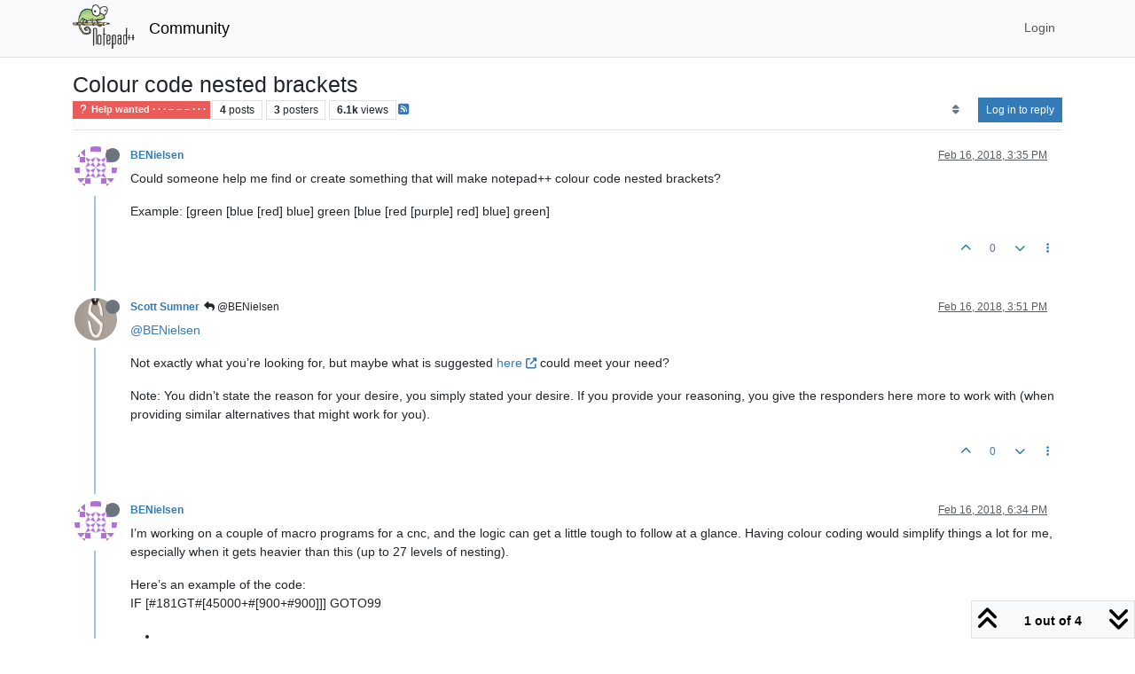

--- FILE ---
content_type: text/html; charset=utf-8
request_url: https://community.notepad-plus-plus.org/topic/15267/colour-code-nested-brackets
body_size: 57460
content:
<!DOCTYPE html>
<html lang="en-US" data-dir="ltr" style="direction: ltr;">
<head>
<title>Colour code nested brackets | Notepad++ Community</title>
<meta name="viewport" content="width&#x3D;device-width, initial-scale&#x3D;1.0" />
	<meta name="content-type" content="text/html; charset=UTF-8" />
	<meta name="apple-mobile-web-app-capable" content="yes" />
	<meta name="mobile-web-app-capable" content="yes" />
	<meta property="og:site_name" content="Community" />
	<meta name="msapplication-badge" content="frequency=30; polling-uri=https://community.notepad-plus-plus.org/sitemap.xml" />
	<meta name="theme-color" content="#ffffff" />
	<meta name="keywords" content="notepad++,community" />
	<meta name="msapplication-square150x150logo" content="/assets/uploads/system/site-logo.png" />
	<meta name="title" content="Colour code nested brackets" />
	<meta property="og:title" content="Colour code nested brackets" />
	<meta property="og:type" content="article" />
	<meta property="article:published_time" content="2018-02-16T15:35:02.135Z" />
	<meta property="article:modified_time" content="2018-02-16T22:53:42.996Z" />
	<meta property="article:section" content="Help wanted  · · · – – – · · ·" />
	<meta name="description" content="Could someone help me find or create something that will make notepad++ colour code nested brackets? Example: [green [blue [red] blue] green [blue [red [purp..." />
	<meta property="og:description" content="Could someone help me find or create something that will make notepad++ colour code nested brackets? Example: [green [blue [red] blue] green [blue [red [purp..." />
	<meta property="og:image" content="https://s.gravatar.com/avatar/33cedb3777ad5a2d3eb03245784ec2c9?size=128&default=identicon&rating=pg" />
	<meta property="og:image:url" content="https://s.gravatar.com/avatar/33cedb3777ad5a2d3eb03245784ec2c9?size=128&default=identicon&rating=pg" />
	<meta property="og:image" content="https://community.notepad-plus-plus.org/assets/uploads/system/site-logo.png" />
	<meta property="og:image:url" content="https://community.notepad-plus-plus.org/assets/uploads/system/site-logo.png" />
	<meta property="og:image:width" content="212" />
	<meta property="og:image:height" content="152" />
	<meta property="og:url" content="https://community.notepad-plus-plus.org/topic/15267/colour-code-nested-brackets" />
	
<link rel="stylesheet" type="text/css" href="/assets/client.css?v=2338002573e" />
<link rel="icon" type="image/x-icon" href="/assets/uploads/system/favicon.ico?v&#x3D;2338002573e" />
	<link rel="manifest" href="/manifest.webmanifest" crossorigin="use-credentials" />
	<link rel="search" type="application/opensearchdescription+xml" title="Community" href="/osd.xml" />
	<link rel="apple-touch-icon" href="/assets/images/touch/512.png" />
	<link rel="icon" sizes="36x36" href="/assets/images/touch/36.png" />
	<link rel="icon" sizes="48x48" href="/assets/images/touch/48.png" />
	<link rel="icon" sizes="72x72" href="/assets/images/touch/72.png" />
	<link rel="icon" sizes="96x96" href="/assets/images/touch/96.png" />
	<link rel="icon" sizes="144x144" href="/assets/images/touch/144.png" />
	<link rel="icon" sizes="192x192" href="/assets/images/touch/192.png" />
	<link rel="icon" sizes="512x512" href="/assets/images/touch/512.png" />
	<link rel="prefetch stylesheet" href="/assets/plugins/nodebb-plugin-markdown/styles/default.css" />
	<link rel="prefetch" href="/assets/language/en-US/markdown.json?v&#x3D;2338002573e" />
	<link rel="prefetch" href="/assets/src/modules/composer.js?v&#x3D;2338002573e" />
	<link rel="prefetch" href="/assets/src/modules/composer/uploads.js?v&#x3D;2338002573e" />
	<link rel="prefetch" href="/assets/src/modules/composer/drafts.js?v&#x3D;2338002573e" />
	<link rel="prefetch" href="/assets/src/modules/composer/tags.js?v&#x3D;2338002573e" />
	<link rel="prefetch" href="/assets/src/modules/composer/categoryList.js?v&#x3D;2338002573e" />
	<link rel="prefetch" href="/assets/src/modules/composer/resize.js?v&#x3D;2338002573e" />
	<link rel="prefetch" href="/assets/src/modules/composer/autocomplete.js?v&#x3D;2338002573e" />
	<link rel="prefetch" href="/assets/templates/composer.tpl?v&#x3D;2338002573e" />
	<link rel="prefetch" href="/assets/language/en-US/topic.json?v&#x3D;2338002573e" />
	<link rel="prefetch" href="/assets/language/en-US/modules.json?v&#x3D;2338002573e" />
	<link rel="prefetch" href="/assets/language/en-US/tags.json?v&#x3D;2338002573e" />
	<link rel="canonical" href="https://community.notepad-plus-plus.org/topic/15267/colour-code-nested-brackets" />
	<link rel="alternate" type="application/rss+xml" href="/topic/15267.rss" />
	<link rel="up" href="https://community.notepad-plus-plus.org/category/4/help-wanted" />
	<link rel="author" href="https://community.notepad-plus-plus.org/user/benielsen" />
	
<script>
var config = JSON.parse('{"relative_path":"","upload_url":"/assets/uploads","asset_base_url":"/assets","assetBaseUrl":"/assets","siteTitle":"Community","browserTitle":"Notepad++ Community","titleLayout":"&#123;pageTitle&#125; | &#123;browserTitle&#125;","showSiteTitle":true,"maintenanceMode":false,"postQueue":1,"minimumTitleLength":8,"maximumTitleLength":255,"minimumPostLength":7,"maximumPostLength":16384,"minimumTagsPerTopic":0,"maximumTagsPerTopic":10,"minimumTagLength":3,"maximumTagLength":25,"undoTimeout":10000,"useOutgoingLinksPage":false,"allowGuestHandles":false,"allowTopicsThumbnail":false,"usePagination":false,"disableChat":false,"disableChatMessageEditing":false,"maximumChatMessageLength":1000,"socketioTransports":["polling","websocket"],"socketioOrigins":"https://community.notepad-plus-plus.org:*","websocketAddress":"","maxReconnectionAttempts":5,"reconnectionDelay":1500,"topicsPerPage":20,"postsPerPage":20,"maximumFileSize":2048,"theme:id":"nodebb-theme-persona","theme:src":"","defaultLang":"en-US","userLang":"en-US","loggedIn":false,"uid":-1,"cache-buster":"v=2338002573e","topicPostSort":"oldest_to_newest","categoryTopicSort":"recently_replied","csrf_token":false,"searchEnabled":true,"searchDefaultInQuick":"titlesposts","bootswatchSkin":"","composer:showHelpTab":true,"enablePostHistory":true,"timeagoCutoff":1,"timeagoCodes":["af","am","ar","az-short","az","be","bg","bs","ca","cs","cy","da","de-short","de","dv","el","en-short","en","es-short","es","et","eu","fa-short","fa","fi","fr-short","fr","gl","he","hr","hu","hy","id","is","it-short","it","ja","jv","ko","ky","lt","lv","mk","nl","no","pl","pt-br-short","pt-br","pt-short","pt","ro","rs","ru","rw","si","sk","sl","sq","sr","sv","th","tr-short","tr","uk","ur","uz","vi","zh-CN","zh-TW"],"resizeImageWidth":760,"cookies":{"enabled":false,"message":"[[global:cookies.message]]","dismiss":"[[global:cookies.accept]]","link":"[[global:cookies.learn-more]]","link_url":"https:&#x2F;&#x2F;www.cookiesandyou.com"},"thumbs":{"size":512},"emailPrompt":0,"useragent":{"isSafari":false},"fontawesome":{"pro":false,"styles":["solid","brands","regular"],"version":"6.7.2"},"acpLang":"undefined","topicSearchEnabled":false,"disableCustomUserSkins":false,"defaultBootswatchSkin":"","hideSubCategories":false,"hideCategoryLastPost":false,"enableQuickReply":false,"saasTourCompleted":true,"markdown":{"highlight":1,"highlightLinesLanguageList":"[]","hljsLanguages":["common"],"theme":"default.css","defaultHighlightLanguage":"","externalMark":true},"spam-be-gone":{},"composer-default":{},"sso-google":{"style":"light"}}');
var app = {
user: JSON.parse('{"uid":-1,"username":"Guest","displayname":"Guest","userslug":"","fullname":"Guest","email":"","icon:text":"?","icon:bgColor":"#aaa","groupTitle":"","groupTitleArray":[],"status":"offline","reputation":0,"email:confirmed":false,"unreadData":{"":{},"new":{},"watched":{},"unreplied":{}},"isAdmin":false,"isGlobalMod":false,"isMod":false,"privileges":{"chat":false,"chat:privileged":false,"upload:post:image":false,"upload:post:file":false,"signature":false,"invite":false,"group:create":false,"search:content":false,"search:users":false,"search:tags":false,"view:users":false,"view:tags":false,"view:groups":false,"local:login":false,"ban":false,"mute":false,"view:users:info":false},"blocks":[],"timeagoCode":"en","offline":true,"lastRoomId":null,"isEmailConfirmSent":false}')
};
document.documentElement.style.setProperty('--panel-offset', `${localStorage.getItem('panelOffset') || 0}px`);
</script>


</head>
<body class="page-topic page-topic-15267 page-topic-colour-code-nested-brackets template-topic page-topic-category-4 page-topic-category-help-wanted parent-category-4 page-status-200 theme-persona user-guest skin-noskin">
<nav id="menu" class="slideout-menu hidden">
<section class="menu-section" data-section="navigation">
<ul class="menu-section-list text-bg-dark list-unstyled"></ul>
</section>
</nav>
<nav id="chats-menu" class="slideout-menu hidden">

</nav>
<main id="panel" class="slideout-panel">
<nav class="navbar sticky-top navbar-expand-lg bg-light header border-bottom py-0" id="header-menu" component="navbar">
<div class="container-lg justify-content-start flex-nowrap">
<div class="d-flex align-items-center me-auto" style="min-width: 0px;">
<button type="button" class="navbar-toggler border-0" id="mobile-menu">
<i class="fa fa-lg fa-fw fa-bars unread-count" ></i>
<span component="unread/icon" class="notification-icon fa fa-fw fa-book unread-count" data-content="0" data-unread-url="/unread"></span>
</button>
<div class="d-inline-flex align-items-center" style="min-width: 0px;">

<a class="navbar-brand" href="https://notepad-plus-plus.org/">
<img alt="" class=" forum-logo d-inline-block align-text-bottom" src="/assets/uploads/system/site-logo.png?v=2338002573e" />
</a>


<a class="navbar-brand text-truncate" href="/">
Community
</a>

</div>
</div>


<div component="navbar/title" class="visible-xs hidden">
<span></span>
</div>
<div id="nav-dropdown" class="collapse navbar-collapse d-none d-lg-block">
<ul id="main-nav" class="navbar-nav me-auto mb-2 mb-lg-0 gap-2">

</ul>
<ul class="navbar-nav mb-2 mb-lg-0 hidden-xs">
<li class="nav-item">
<a href="#" id="reconnect" class="nav-link hide" title="Looks like your connection to Community was lost, please wait while we try to reconnect.">
<i class="fa fa-check"></i>
</a>
</li>
</ul>



<ul id="logged-out-menu" class="navbar-nav me-0 mb-2 mb-lg-0 align-items-center gap-2">

<li class="nav-item">
<a class="nav-link" href="/login">
<i class="fa fa-sign-in fa-fw d-inline-block d-sm-none"></i>
<span>Login</span>
</a>
</li>
</ul>


</div>
</div>
</nav>
<script>
const rect = document.getElementById('header-menu').getBoundingClientRect();
const offset = Math.max(0, rect.bottom);
document.documentElement.style.setProperty('--panel-offset', offset + `px`);
</script>
<div class="container-lg pt-3" id="content">
<noscript>
<div class="alert alert-danger">
<p>
Your browser does not seem to support JavaScript. As a result, your viewing experience will be diminished, and you have been placed in <strong>read-only mode</strong>.
</p>
<p>
Please download a browser that supports JavaScript, or enable it if it's disabled (i.e. NoScript).
</p>
</div>
</noscript>
<div data-widget-area="header">

</div>
<div class="row mb-5">
<div class="topic col-lg-12" itemid="/topic/15267/colour-code-nested-brackets" itemscope itemtype="https://schema.org/DiscussionForumPosting">
<meta itemprop="headline" content="Colour code nested brackets">
<meta itemprop="text" content="Colour code nested brackets">
<meta itemprop="url" content="/topic/15267/colour-code-nested-brackets">
<meta itemprop="datePublished" content="2018-02-16T15:35:02.135Z">
<meta itemprop="dateModified" content="2018-02-16T22:53:42.996Z">
<div itemprop="author" itemscope itemtype="https://schema.org/Person">
<meta itemprop="name" content="BENielsen">
<meta itemprop="url" content="/user/benielsen">
</div>
<div class="topic-header sticky-top mb-3 bg-body">
<div class="d-flex gap-3 flew-wrap border-bottom pb-2 align-items-start">
<div class="d-flex flex-column gap-2 flex-grow-1">
<h1 component="post/header" class="mb-0" itemprop="name">
<div class="topic-title d-flex">
<span class="fs-3" component="topic/title">Colour code nested brackets</span>
</div>
</h1>
<div class="topic-info d-flex gap-2 align-items-center flex-wrap">
<span component="topic/labels" class="d-flex gap-2 hidden">
<span component="topic/scheduled" class="badge badge border border-gray-300 text-body hidden">
<i class="fa fa-clock-o"></i> Scheduled
</span>
<span component="topic/pinned" class="badge badge border border-gray-300 text-body hidden">
<i class="fa fa-thumb-tack"></i> Pinned
</span>
<span component="topic/locked" class="badge badge border border-gray-300 text-body hidden">
<i class="fa fa-lock"></i> Locked
</span>
<a component="topic/moved" href="/category/" class="badge badge border border-gray-300 text-body text-decoration-none hidden">
<i class="fa fa-arrow-circle-right"></i> Moved
</a>

</span>
<a href="/category/4/help-wanted" class="badge px-1 text-truncate text-decoration-none border" style="color: #ffffff;background-color: #e95c5a;border-color: #e95c5a!important; max-width: 70vw;">
			<i class="fa fa-fw fa-question"></i>
			Help wanted  · · · – – – · · ·
		</a>
<div data-tid="15267" component="topic/tags" class="lh-1 tags tag-list d-flex flex-wrap hidden-xs hidden-empty gap-2"></div>
<div class="d-flex hidden-xs gap-2"><span class="badge text-body border border-gray-300 stats text-xs">
<i class="fa-regular fa-fw fa-message visible-xs-inline" title="Posts"></i>
<span component="topic/post-count" title="4" class="fw-bold">4</span>
<span class="hidden-xs text-lowercase fw-normal">Posts</span>
</span>
<span class="badge text-body border border-gray-300 stats text-xs">
<i class="fa fa-fw fa-user visible-xs-inline" title="Posters"></i>
<span title="3" class="fw-bold">3</span>
<span class="hidden-xs text-lowercase fw-normal">Posters</span>
</span>
<span class="badge text-body border border-gray-300 stats text-xs">
<i class="fa fa-fw fa-eye visible-xs-inline" title="Views"></i>
<span class="fw-bold" title="6127">6.1k</span>
<span class="hidden-xs text-lowercase fw-normal">Views</span>
</span></div>

<a class="hidden-xs" target="_blank" href="/topic/15267.rss"><i class="fa fa-rss-square"></i></a>


<div class="ms-auto">
<div class="topic-main-buttons float-end d-inline-block">
<span class="loading-indicator btn float-start hidden" done="0">
<span class="hidden-xs">Loading More Posts</span> <i class="fa fa-refresh fa-spin"></i>
</span>


<div title="Sort by" class="btn-group bottom-sheet hidden-xs" component="thread/sort">
<button class="btn btn-sm btn-ghost dropdown-toggle" data-bs-toggle="dropdown" aria-haspopup="true" aria-expanded="false" aria-label="Post sort option, Oldest to Newest">
<i class="fa fa-fw fa-sort text-secondary"></i></button>
<ul class="dropdown-menu dropdown-menu-end p-1 text-sm" role="menu">
<li>
<a class="dropdown-item rounded-1 d-flex align-items-center gap-2" href="#" class="oldest_to_newest" data-sort="oldest_to_newest" role="menuitem">
<span class="flex-grow-1">Oldest to Newest</span>
<i class="flex-shrink-0 fa fa-fw text-secondary"></i>
</a>
</li>
<li>
<a class="dropdown-item rounded-1 d-flex align-items-center gap-2" href="#" class="newest_to_oldest" data-sort="newest_to_oldest" role="menuitem">
<span class="flex-grow-1">Newest to Oldest</span>
<i class="flex-shrink-0 fa fa-fw text-secondary"></i>
</a>
</li>
<li>
<a class="dropdown-item rounded-1 d-flex align-items-center gap-2" href="#" class="most_votes" data-sort="most_votes" role="menuitem">
<span class="flex-grow-1">Most Votes</span>
<i class="flex-shrink-0 fa fa-fw text-secondary"></i>
</a>
</li>
</ul>
</div>
<div class="d-inline-block">

</div>
<div component="topic/reply/container" class="btn-group bottom-sheet hidden">
<a href="/compose?tid=15267" class="btn btn-sm btn-primary" component="topic/reply" data-ajaxify="false" role="button"><i class="fa fa-reply visible-xs-inline"></i><span class="visible-sm-inline visible-md-inline visible-lg-inline"> Reply</span></a>
<button type="button" class="btn btn-sm btn-primary dropdown-toggle" data-bs-toggle="dropdown" aria-haspopup="true" aria-expanded="false">
<span class="caret"></span>
</button>
<ul class="dropdown-menu dropdown-menu-end" role="menu">
<li><a class="dropdown-item" href="#" component="topic/reply-as-topic" role="menuitem">Reply as topic</a></li>
</ul>
</div>


<a component="topic/reply/guest" href="/login" class="btn btn-sm btn-primary">Log in to reply</a>


</div>
</div>
</div>
</div>
<div class="d-flex gap-2 justify-content-end align-items-center hidden-empty" component="topic/thumb/list">

</div>
</div>
</div>



<div component="topic/deleted/message" class="alert alert-warning d-flex justify-content-between flex-wrap hidden">
<span>This topic has been deleted. Only users with topic management privileges can see it.</span>
<span>

</span>
</div>

<ul component="topic" class="posts timeline" data-tid="15267" data-cid="4">

<li component="post" class="  topic-owner-post" data-index="0" data-pid="30310" data-uid="11257" data-timestamp="1518795302749" data-username="BENielsen" data-userslug="benielsen" itemprop="comment" itemtype="http://schema.org/Comment" itemscope>
<a component="post/anchor" data-index="0" id="1"></a>
<meta itemprop="datePublished" content="2018-02-16T15:35:02.749Z">
<meta itemprop="dateModified" content="">

<div class="clearfix post-header">
<div class="icon float-start">
<a href="/user/benielsen">
<img title="BENielsen" data-uid="11257" class="avatar  avatar-rounded" alt="BENielsen" loading="lazy" component="user/picture" src="https://s.gravatar.com/avatar/33cedb3777ad5a2d3eb03245784ec2c9?size=128&default=identicon&rating=pg" style="--avatar-size: 48px;" onError="this.remove()" itemprop="image" /><span title="BENielsen" data-uid="11257" class="avatar  avatar-rounded" component="user/picture" style="--avatar-size: 48px; background-color: #607d8b">B</span>
<i component="user/status" class="fa fa-circle status offline" title="Offline"></i>
</a>
</div>
<small class="d-flex">
<div class="d-flex align-items-center gap-1 flex-wrap w-100">
<strong class="text-nowrap" itemprop="author" itemscope itemtype="https://schema.org/Person">
<meta itemprop="name" content="BENielsen">
<meta itemprop="url" content="/user/benielsen">
<a href="/user/benielsen" data-username="BENielsen" data-uid="11257">BENielsen</a>
</strong>


<span class="visible-xs-inline-block visible-sm-inline-block visible-md-inline-block visible-lg-inline-block">

<span>

</span>
</span>
<div class="d-flex align-items-center gap-1 flex-grow-1 justify-content-end">
<span>
<i component="post/edit-indicator" class="fa fa-pencil-square edit-icon hidden"></i>
<span data-editor="" component="post/editor" class="hidden">last edited by  <span class="timeago" title="Invalid Date"></span></span>
<span class="visible-xs-inline-block visible-sm-inline-block visible-md-inline-block visible-lg-inline-block">
<a class="permalink text-muted" href="/post/30310"><span class="timeago" title="2018-02-16T15:35:02.749Z"></span></a>
</span>
</span>
<span class="bookmarked"><i class="fa fa-bookmark-o"></i></span>
</div>
</div>
</small>
</div>
<br />
<div class="content" component="post/content" itemprop="text">
<p dir="auto">Could someone help me find or create something that will make notepad++ colour code nested brackets?</p>
<p dir="auto">Example: [green [blue [red] blue] green [blue [red [purple] red] blue] green]</p>

</div>
<div class="post-footer">

<div class="clearfix">

<a component="post/reply-count" data-target-component="post/replies/container" href="#" class="threaded-replies user-select-none float-start text-muted hidden">
<span component="post/reply-count/avatars" class="avatars d-inline-flex gap-1 align-items-top hidden-xs ">

<span><img title="Scott Sumner" data-uid="374" class="avatar  avatar-rounded" alt="Scott Sumner" loading="lazy" component="avatar/picture" src="/uploads/profile/uid-374/374-profileimg.png" style="--avatar-size: 16px;" onError="this.remove()" itemprop="image" /><span title="Scott Sumner" data-uid="374" class="avatar  avatar-rounded" component="avatar/icon" style="--avatar-size: 16px; background-color: #e91e63">S</span></span>


</span>
<span class="replies-count small" component="post/reply-count/text" data-replies="1">1 Reply</span>
<span class="replies-last hidden-xs small">Last reply <span class="timeago" title="2018-02-16T15:51:40.803Z"></span></span>
<i class="fa fa-fw fa-chevron-down" component="post/replies/open"></i>
</a>

<small class="d-flex justify-content-end align-items-center gap-1" component="post/actions">
<!-- This partial intentionally left blank; overwritten by nodebb-plugin-reactions -->
<span class="post-tools">
<a component="post/reply" href="#" class="btn btn-sm btn-link user-select-none hidden">Reply</a>
<a component="post/quote" href="#" class="btn btn-sm btn-link user-select-none hidden">Quote</a>
</span>

<span class="votes">
<a component="post/upvote" href="#" class="btn btn-sm btn-link ">
<i class="fa fa-chevron-up"></i>
</a>
<span class="btn btn-sm btn-link" component="post/vote-count" data-votes="0">0</span>

<a component="post/downvote" href="#" class="btn btn-sm btn-link ">
<i class="fa fa-chevron-down"></i>
</a>

</span>

<span component="post/tools" class="dropdown bottom-sheet d-inline-block ">
<a class="btn btn-link btn-sm dropdown-toggle" href="#" data-bs-toggle="dropdown" aria-haspopup="true" aria-expanded="false"><i class="fa fa-fw fa-ellipsis-v"></i></a>
<ul class="dropdown-menu dropdown-menu-end p-1 text-sm" role="menu"></ul>
</span>
</small>
</div>
<div component="post/replies/container"></div>
</div>

</li>




<li component="post" class="  " data-index="1" data-pid="30311" data-uid="374" data-timestamp="1518796300803" data-username="Scott Sumner" data-userslug="scott-sumner" itemprop="comment" itemtype="http://schema.org/Comment" itemscope>
<a component="post/anchor" data-index="1" id="2"></a>
<meta itemprop="datePublished" content="2018-02-16T15:51:40.803Z">
<meta itemprop="dateModified" content="">

<div class="clearfix post-header">
<div class="icon float-start">
<a href="/user/scott-sumner">
<img title="Scott Sumner" data-uid="374" class="avatar  avatar-rounded" alt="Scott Sumner" loading="lazy" component="user/picture" src="/uploads/profile/uid-374/374-profileimg.png" style="--avatar-size: 48px;" onError="this.remove()" itemprop="image" /><span title="Scott Sumner" data-uid="374" class="avatar  avatar-rounded" component="user/picture" style="--avatar-size: 48px; background-color: #e91e63">S</span>
<i component="user/status" class="fa fa-circle status offline" title="Offline"></i>
</a>
</div>
<small class="d-flex">
<div class="d-flex align-items-center gap-1 flex-wrap w-100">
<strong class="text-nowrap" itemprop="author" itemscope itemtype="https://schema.org/Person">
<meta itemprop="name" content="Scott Sumner">
<meta itemprop="url" content="/user/scott-sumner">
<a href="/user/scott-sumner" data-username="Scott Sumner" data-uid="374">Scott Sumner</a>
</strong>


<span class="visible-xs-inline-block visible-sm-inline-block visible-md-inline-block visible-lg-inline-block">

<a component="post/parent" class="btn btn-sm btn-ghost py-0 px-1 text-xs hidden-xs" data-topid="30310" href="/post/30310"><i class="fa fa-reply"></i> @BENielsen</a>

<span>

</span>
</span>
<div class="d-flex align-items-center gap-1 flex-grow-1 justify-content-end">
<span>
<i component="post/edit-indicator" class="fa fa-pencil-square edit-icon hidden"></i>
<span data-editor="" component="post/editor" class="hidden">last edited by  <span class="timeago" title="Invalid Date"></span></span>
<span class="visible-xs-inline-block visible-sm-inline-block visible-md-inline-block visible-lg-inline-block">
<a class="permalink text-muted" href="/post/30311"><span class="timeago" title="2018-02-16T15:51:40.803Z"></span></a>
</span>
</span>
<span class="bookmarked"><i class="fa fa-bookmark-o"></i></span>
</div>
</div>
</small>
</div>
<br />
<div class="content" component="post/content" itemprop="text">
<p dir="auto"><a class="plugin-mentions-user plugin-mentions-a" href="https://community.notepad-plus-plus.org/uid/11257">@BENielsen</a></p>
<p dir="auto">Not exactly what you’re looking for, but maybe what is suggested <a href="https://notepad-plus-plus.org/community/topic/14501/has-a-plugin-like-sublime-plugin-brackethighlighter" rel="nofollow ugc">here</a> could meet your need?</p>
<p dir="auto">Note: You didn’t state the reason for your desire, you simply stated your desire.  If you provide your reasoning, you give the responders here more to work with (when providing similar alternatives that might work for you).</p>

</div>
<div class="post-footer">

<div class="clearfix">

<a component="post/reply-count" data-target-component="post/replies/container" href="#" class="threaded-replies user-select-none float-start text-muted hidden">
<span component="post/reply-count/avatars" class="avatars d-inline-flex gap-1 align-items-top hidden-xs ">


</span>
<span class="replies-count small" component="post/reply-count/text" data-replies="0">1 Reply</span>
<span class="replies-last hidden-xs small">Last reply <span class="timeago" title=""></span></span>
<i class="fa fa-fw fa-chevron-down" component="post/replies/open"></i>
</a>

<small class="d-flex justify-content-end align-items-center gap-1" component="post/actions">
<!-- This partial intentionally left blank; overwritten by nodebb-plugin-reactions -->
<span class="post-tools">
<a component="post/reply" href="#" class="btn btn-sm btn-link user-select-none hidden">Reply</a>
<a component="post/quote" href="#" class="btn btn-sm btn-link user-select-none hidden">Quote</a>
</span>

<span class="votes">
<a component="post/upvote" href="#" class="btn btn-sm btn-link ">
<i class="fa fa-chevron-up"></i>
</a>
<span class="btn btn-sm btn-link" component="post/vote-count" data-votes="0">0</span>

<a component="post/downvote" href="#" class="btn btn-sm btn-link ">
<i class="fa fa-chevron-down"></i>
</a>

</span>

<span component="post/tools" class="dropdown bottom-sheet d-inline-block ">
<a class="btn btn-link btn-sm dropdown-toggle" href="#" data-bs-toggle="dropdown" aria-haspopup="true" aria-expanded="false"><i class="fa fa-fw fa-ellipsis-v"></i></a>
<ul class="dropdown-menu dropdown-menu-end p-1 text-sm" role="menu"></ul>
</span>
</small>
</div>
<div component="post/replies/container"></div>
</div>

</li>




<li component="post" class="  topic-owner-post" data-index="2" data-pid="30315" data-uid="11257" data-timestamp="1518806052264" data-username="BENielsen" data-userslug="benielsen" itemprop="comment" itemtype="http://schema.org/Comment" itemscope>
<a component="post/anchor" data-index="2" id="3"></a>
<meta itemprop="datePublished" content="2018-02-16T18:34:12.264Z">
<meta itemprop="dateModified" content="">

<div class="clearfix post-header">
<div class="icon float-start">
<a href="/user/benielsen">
<img title="BENielsen" data-uid="11257" class="avatar  avatar-rounded" alt="BENielsen" loading="lazy" component="user/picture" src="https://s.gravatar.com/avatar/33cedb3777ad5a2d3eb03245784ec2c9?size=128&default=identicon&rating=pg" style="--avatar-size: 48px;" onError="this.remove()" itemprop="image" /><span title="BENielsen" data-uid="11257" class="avatar  avatar-rounded" component="user/picture" style="--avatar-size: 48px; background-color: #607d8b">B</span>
<i component="user/status" class="fa fa-circle status offline" title="Offline"></i>
</a>
</div>
<small class="d-flex">
<div class="d-flex align-items-center gap-1 flex-wrap w-100">
<strong class="text-nowrap" itemprop="author" itemscope itemtype="https://schema.org/Person">
<meta itemprop="name" content="BENielsen">
<meta itemprop="url" content="/user/benielsen">
<a href="/user/benielsen" data-username="BENielsen" data-uid="11257">BENielsen</a>
</strong>


<span class="visible-xs-inline-block visible-sm-inline-block visible-md-inline-block visible-lg-inline-block">

<span>

</span>
</span>
<div class="d-flex align-items-center gap-1 flex-grow-1 justify-content-end">
<span>
<i component="post/edit-indicator" class="fa fa-pencil-square edit-icon hidden"></i>
<span data-editor="" component="post/editor" class="hidden">last edited by  <span class="timeago" title="Invalid Date"></span></span>
<span class="visible-xs-inline-block visible-sm-inline-block visible-md-inline-block visible-lg-inline-block">
<a class="permalink text-muted" href="/post/30315"><span class="timeago" title="2018-02-16T18:34:12.264Z"></span></a>
</span>
</span>
<span class="bookmarked"><i class="fa fa-bookmark-o"></i></span>
</div>
</div>
</small>
</div>
<br />
<div class="content" component="post/content" itemprop="text">
<p dir="auto">I’m working on a couple of macro programs for a cnc, and the logic can get a little tough to follow at a glance. Having colour coding would simplify things a lot for me, especially when it gets heavier than this (up to 27 levels of nesting).</p>
<p dir="auto">Here’s an example of the code:<br />
IF [#181GT#[45000+#[900+#900]]] GOTO99</p>
<ul>
<li></li>
</ul>
<p dir="auto">I’m also working with nested loop statements that run from the line ending in DO1 to END1(DO2 to END2 and so on)<br />
in this case coding the loops so that each level of nesting has its own colour would be helpful.</p>
<p dir="auto">Here’s an example of that:<br />
#152=1<br />
WHILE[#152LE40]DO1<br />
WHILE[#[45000+#152]EQ0]DO2<br />
#[45000+#152]=1<br />
#[500+#152]=#[500+#152]+1<br />
END2<br />
#152=#152+1<br />
END1<br />
(RESET USED VARIABLES)<br />
#152=#0</p>

</div>
<div class="post-footer">

<div class="clearfix">

<a component="post/reply-count" data-target-component="post/replies/container" href="#" class="threaded-replies user-select-none float-start text-muted hidden">
<span component="post/reply-count/avatars" class="avatars d-inline-flex gap-1 align-items-top hidden-xs ">

<span><img title="Claudia Frank" data-uid="3662" class="avatar  avatar-rounded" alt="Claudia Frank" loading="lazy" component="avatar/picture" src="https://lh3.googleusercontent.com/-XdUIqdMkCWA/AAAAAAAAAAI/AAAAAAAAAAA/4252rscbv5M/photo.jpg" style="--avatar-size: 16px;" onError="this.remove()" itemprop="image" /><span title="Claudia Frank" data-uid="3662" class="avatar  avatar-rounded" component="avatar/icon" style="--avatar-size: 16px; background-color: #673ab7">C</span></span>


</span>
<span class="replies-count small" component="post/reply-count/text" data-replies="1">1 Reply</span>
<span class="replies-last hidden-xs small">Last reply <span class="timeago" title="2018-02-16T22:53:42.996Z"></span></span>
<i class="fa fa-fw fa-chevron-down" component="post/replies/open"></i>
</a>

<small class="d-flex justify-content-end align-items-center gap-1" component="post/actions">
<!-- This partial intentionally left blank; overwritten by nodebb-plugin-reactions -->
<span class="post-tools">
<a component="post/reply" href="#" class="btn btn-sm btn-link user-select-none hidden">Reply</a>
<a component="post/quote" href="#" class="btn btn-sm btn-link user-select-none hidden">Quote</a>
</span>

<span class="votes">
<a component="post/upvote" href="#" class="btn btn-sm btn-link ">
<i class="fa fa-chevron-up"></i>
</a>
<span class="btn btn-sm btn-link" component="post/vote-count" data-votes="0">0</span>

<a component="post/downvote" href="#" class="btn btn-sm btn-link ">
<i class="fa fa-chevron-down"></i>
</a>

</span>

<span component="post/tools" class="dropdown bottom-sheet d-inline-block ">
<a class="btn btn-link btn-sm dropdown-toggle" href="#" data-bs-toggle="dropdown" aria-haspopup="true" aria-expanded="false"><i class="fa fa-fw fa-ellipsis-v"></i></a>
<ul class="dropdown-menu dropdown-menu-end p-1 text-sm" role="menu"></ul>
</span>
</small>
</div>
<div component="post/replies/container"></div>
</div>

</li>




<li component="post" class="  " data-index="3" data-pid="30321" data-uid="3662" data-timestamp="1518821622996" data-username="Claudia Frank" data-userslug="claudia-frank" itemprop="comment" itemtype="http://schema.org/Comment" itemscope>
<a component="post/anchor" data-index="3" id="4"></a>
<meta itemprop="datePublished" content="2018-02-16T22:53:42.996Z">
<meta itemprop="dateModified" content="2018-02-16T22:55:03.051Z">

<div class="clearfix post-header">
<div class="icon float-start">
<a href="/user/claudia-frank">
<img title="Claudia Frank" data-uid="3662" class="avatar  avatar-rounded" alt="Claudia Frank" loading="lazy" component="user/picture" src="https://lh3.googleusercontent.com/-XdUIqdMkCWA/AAAAAAAAAAI/AAAAAAAAAAA/4252rscbv5M/photo.jpg" style="--avatar-size: 48px;" onError="this.remove()" itemprop="image" /><span title="Claudia Frank" data-uid="3662" class="avatar  avatar-rounded" component="user/picture" style="--avatar-size: 48px; background-color: #673ab7">C</span>
<i component="user/status" class="fa fa-circle status offline" title="Offline"></i>
</a>
</div>
<small class="d-flex">
<div class="d-flex align-items-center gap-1 flex-wrap w-100">
<strong class="text-nowrap" itemprop="author" itemscope itemtype="https://schema.org/Person">
<meta itemprop="name" content="Claudia Frank">
<meta itemprop="url" content="/user/claudia-frank">
<a href="/user/claudia-frank" data-username="Claudia Frank" data-uid="3662">Claudia Frank</a>
</strong>


<span class="visible-xs-inline-block visible-sm-inline-block visible-md-inline-block visible-lg-inline-block">

<a component="post/parent" class="btn btn-sm btn-ghost py-0 px-1 text-xs hidden-xs" data-topid="30315" href="/post/30315"><i class="fa fa-reply"></i> @BENielsen</a>

<span>

</span>
</span>
<div class="d-flex align-items-center gap-1 flex-grow-1 justify-content-end">
<span>
<i component="post/edit-indicator" class="fa fa-pencil-square edit-icon "></i>
<span data-editor="claudia-frank" component="post/editor" class="hidden">last edited by Claudia Frank <span class="timeago" title="2/16/18&#44; 10:55 PM"></span></span>
<span class="visible-xs-inline-block visible-sm-inline-block visible-md-inline-block visible-lg-inline-block">
<a class="permalink text-muted" href="/post/30321"><span class="timeago" title="2018-02-16T22:53:42.996Z"></span></a>
</span>
</span>
<span class="bookmarked"><i class="fa fa-bookmark-o"></i></span>
</div>
</div>
</small>
</div>
<br />
<div class="content" component="post/content" itemprop="text">
<p dir="auto"><a class="plugin-mentions-user plugin-mentions-a" href="https://community.notepad-plus-plus.org/uid/11257">@BENielsen</a></p>
<p dir="auto">not sure if this helpful but up to 8 levels can be done with UDL (Language-&gt;define your language).<br />
You just need to make sure that you allow nesting for all delimiters<br />
and of course use different color.</p>
<p dir="auto"><img src="https://camo.nodebb.org/dc818eeb0e0fcd6943a8b198370706d1db9bf040?url=http%3A%2F%2Fi.imgur.com%2Fct5lSwe.png" alt="" class=" img-fluid img-markdown" /></p>
<p dir="auto">Cheers<br />
Claudia</p>

</div>
<div class="post-footer">

<div class="clearfix">

<a component="post/reply-count" data-target-component="post/replies/container" href="#" class="threaded-replies user-select-none float-start text-muted hidden">
<span component="post/reply-count/avatars" class="avatars d-inline-flex gap-1 align-items-top hidden-xs ">


</span>
<span class="replies-count small" component="post/reply-count/text" data-replies="0">1 Reply</span>
<span class="replies-last hidden-xs small">Last reply <span class="timeago" title=""></span></span>
<i class="fa fa-fw fa-chevron-down" component="post/replies/open"></i>
</a>

<small class="d-flex justify-content-end align-items-center gap-1" component="post/actions">
<!-- This partial intentionally left blank; overwritten by nodebb-plugin-reactions -->
<span class="post-tools">
<a component="post/reply" href="#" class="btn btn-sm btn-link user-select-none hidden">Reply</a>
<a component="post/quote" href="#" class="btn btn-sm btn-link user-select-none hidden">Quote</a>
</span>

<span class="votes">
<a component="post/upvote" href="#" class="btn btn-sm btn-link ">
<i class="fa fa-chevron-up"></i>
</a>
<span class="btn btn-sm btn-link" component="post/vote-count" data-votes="0">0</span>

<a component="post/downvote" href="#" class="btn btn-sm btn-link ">
<i class="fa fa-chevron-down"></i>
</a>

</span>

<span component="post/tools" class="dropdown bottom-sheet d-inline-block ">
<a class="btn btn-link btn-sm dropdown-toggle" href="#" data-bs-toggle="dropdown" aria-haspopup="true" aria-expanded="false"><i class="fa fa-fw fa-ellipsis-v"></i></a>
<ul class="dropdown-menu dropdown-menu-end p-1 text-sm" role="menu"></ul>
</span>
</small>
</div>
<div component="post/replies/container"></div>
</div>

</li>




</ul>



<div class="pagination-block border border-1 text-bg-light text-center">
<div class="progress-bar bg-info"></div>
<div class="wrapper dropup">
<i class="fa fa-2x fa-angle-double-up pointer fa-fw pagetop"></i>
<a href="#" class="text-reset dropdown-toggle d-inline-block text-decoration-none" data-bs-toggle="dropdown" data-bs-reference="parent" aria-haspopup="true" aria-expanded="false">
<span class="pagination-text"></span>
</a>
<i class="fa fa-2x fa-angle-double-down pointer fa-fw pagebottom"></i>
<ul class="dropdown-menu dropdown-menu-end" role="menu">
<li>
<div class="row">
<div class="col-8 post-content"></div>
<div class="col-4 text-end">
<div class="scroller-content">
<span class="pointer pagetop">First post <i class="fa fa-angle-double-up"></i></span>
<div class="scroller-container">
<div class="scroller-thumb">
<span class="thumb-text"></span>
<div class="scroller-thumb-icon"></div>
</div>
</div>
<span class="pointer pagebottom">Last post <i class="fa fa-angle-double-down"></i></span>
</div>
</div>
</div>
<div class="row">
<div class="col-6">
<button id="myNextPostBtn" class="btn btn-outline-secondary form-control" disabled>Go to my next post</button>
</div>
<div class="col-6">
<input type="number" class="form-control" id="indexInput" placeholder="Go to post index">
</div>
</div>
</li>
</ul>
</div>
</div>
</div>
<div data-widget-area="sidebar" class="col-lg-3 col-sm-12 hidden">

</div>
</div>
<div data-widget-area="footer">

<footer id="footer" class="container footer text-sm text-center mb-5">
        <div class="copyright" style="font-style: italic">
                The Community of users of the <a href="https://notepad-plus-plus.org/">Notepad++</a> text editor.
        </div>
	<div class="copyright">
		Powered by <a class="text-decoration-underline" target="_blank" href="https://nodebb.org">NodeBB</a> | <span><a target="_blank" href="//github.com/NodeBB/NodeBB/graphs/contributors"><i class="fa fa-users"></i> <span class="text-decoration-underline">Contributors<span></a>
	</div>
</footer>

</div>

<noscript>
<nav component="pagination" class="pagination-container hidden" aria-label="Pagination">
<ul class="pagination hidden-xs justify-content-center">
<li class="page-item previous float-start disabled">
<a class="page-link" href="?" data-page="1" aria-label="Previous Page"><i class="fa fa-chevron-left"></i> </a>
</li>

<li class="page-item next float-end disabled">
<a class="page-link" href="?" data-page="1" aria-label="Next Page"><i class="fa fa-chevron-right"></i></a>
</li>
</ul>
<ul class="pagination hidden-sm hidden-md hidden-lg justify-content-center">
<li class="page-item first disabled">
<a class="page-link" href="?" data-page="1" aria-label="First Page"><i class="fa fa-fast-backward"></i> </a>
</li>
<li class="page-item previous disabled">
<a class="page-link" href="?" data-page="1" aria-label="Previous Page"><i class="fa fa-chevron-left"></i> </a>
</li>
<li component="pagination/select-page" class="page-item page select-page">
<a class="page-link" href="#" aria-label="Go to page">1 / 1</a>
</li>
<li class="page-item next disabled">
<a class="page-link" href="?" data-page="1" aria-label="Next Page"><i class="fa fa-chevron-right"></i></a>
</li>
<li class="page-item last disabled">
<a class="page-link" href="?" data-page="1" aria-label="Last Page"><i class="fa fa-fast-forward"></i> </a>
</li>
</ul>
</nav>
</noscript>
<script id="ajaxify-data" type="application/json">{"cid":4,"lastposttime":1518821622996,"mainPid":30310,"postcount":4,"slug":"15267/colour-code-nested-brackets","teaserPid":30321,"tid":15267,"timestamp":1518795302135,"title":"Colour code nested brackets","uid":11257,"viewcount":6127,"downvotes":0,"upvotes":0,"postercount":3,"deleted":0,"locked":0,"pinned":0,"pinExpiry":0,"deleterUid":0,"titleRaw":"Colour code nested brackets","timestampISO":"2018-02-16T15:35:02.135Z","scheduled":false,"lastposttimeISO":"2018-02-16T22:53:42.996Z","pinExpiryISO":"","votes":0,"tags":[],"thumbs":[],"posts":[{"content":"<p dir=\"auto\">Could someone help me find or create something that will make notepad++ colour code nested brackets?<\/p>\n<p dir=\"auto\">Example: [green [blue [red] blue] green [blue [red [purple] red] blue] green]<\/p>\n","pid":30310,"tid":15267,"timestamp":1518795302749,"uid":11257,"votes":0,"upvotes":0,"replies":{"hasMore":false,"hasSingleImmediateReply":true,"users":[{"uid":374,"username":"Scott Sumner","userslug":"scott-sumner","picture":"/uploads/profile/uid-374/374-profileimg.png","fullname":"Scott Sumner","displayname":"Scott Sumner","icon:bgColor":"#e91e63","icon:text":"S"}],"text":"[[topic:one-reply-to-this-post]]","count":1,"timestampISO":"2018-02-16T15:51:40.803Z"},"downvotes":0,"deleted":0,"deleterUid":0,"edited":0,"bookmarks":0,"timestampISO":"2018-02-16T15:35:02.749Z","editedISO":"","index":0,"user":{"uid":11257,"username":"BENielsen","userslug":"benielsen","reputation":0,"postcount":2,"topiccount":1,"picture":"https://s.gravatar.com/avatar/33cedb3777ad5a2d3eb03245784ec2c9?size=128&default=identicon&rating=pg","signature":"","banned":false,"banned:expire":0,"status":"offline","lastonline":1518808452750,"groupTitle":null,"mutedUntil":0,"displayname":"BENielsen","groupTitleArray":[],"icon:bgColor":"#607d8b","icon:text":"B","lastonlineISO":"2018-02-16T19:14:12.750Z","muted":false,"banned_until":0,"banned_until_readable":"Not Banned","selectedGroups":[],"custom_profile_info":[]},"editor":null,"bookmarked":false,"upvoted":false,"downvoted":false,"selfPost":false,"events":[],"topicOwnerPost":true,"display_edit_tools":false,"display_delete_tools":false,"display_moderator_tools":false,"display_move_tools":false,"display_post_menu":true},{"content":"<p dir=\"auto\"><a class=\"plugin-mentions-user plugin-mentions-a\" href=\"https://community.notepad-plus-plus.org/uid/11257\">@BENielsen<\/a><\/p>\n<p dir=\"auto\">Not exactly what you’re looking for, but maybe what is suggested <a href=\"https://notepad-plus-plus.org/community/topic/14501/has-a-plugin-like-sublime-plugin-brackethighlighter\" rel=\"nofollow ugc\">here<\/a> could meet your need?<\/p>\n<p dir=\"auto\">Note: You didn’t state the reason for your desire, you simply stated your desire.  If you provide your reasoning, you give the responders here more to work with (when providing similar alternatives that might work for you).<\/p>\n","pid":30311,"tid":15267,"timestamp":1518796300803,"toPid":30310,"uid":374,"votes":0,"deleted":0,"upvotes":0,"downvotes":0,"deleterUid":0,"edited":0,"replies":{"hasMore":false,"hasSingleImmediateReply":false,"users":[],"text":"[[topic:one-reply-to-this-post]]","count":0},"bookmarks":0,"timestampISO":"2018-02-16T15:51:40.803Z","editedISO":"","index":1,"parent":{"username":"BENielsen","displayname":"BENielsen"},"user":{"uid":374,"username":"Scott Sumner","userslug":"scott-sumner","reputation":1810,"postcount":2168,"topiccount":6,"picture":"/uploads/profile/uid-374/374-profileimg.png","signature":"","banned":false,"banned:expire":0,"status":"offline","lastonline":1685625813478,"groupTitle":null,"mutedUntil":0,"displayname":"Scott Sumner","groupTitleArray":[],"icon:bgColor":"#e91e63","icon:text":"S","lastonlineISO":"2023-06-01T13:23:33.478Z","muted":false,"banned_until":0,"banned_until_readable":"Not Banned","selectedGroups":[],"custom_profile_info":[]},"editor":null,"bookmarked":false,"upvoted":false,"downvoted":false,"selfPost":false,"events":[],"topicOwnerPost":false,"display_edit_tools":false,"display_delete_tools":false,"display_moderator_tools":false,"display_move_tools":false,"display_post_menu":true},{"content":"<p dir=\"auto\">I’m working on a couple of macro programs for a cnc, and the logic can get a little tough to follow at a glance. Having colour coding would simplify things a lot for me, especially when it gets heavier than this (up to 27 levels of nesting).<\/p>\n<p dir=\"auto\">Here’s an example of the code:<br />\nIF [#181GT#[45000+#[900+#900&rsqb;&rsqb;] GOTO99<\/p>\n<ul>\n<li><\/li>\n<\/ul>\n<p dir=\"auto\">I’m also working with nested loop statements that run from the line ending in DO1 to END1(DO2 to END2 and so on)<br />\nin this case coding the loops so that each level of nesting has its own colour would be helpful.<\/p>\n<p dir=\"auto\">Here’s an example of that:<br />\n#152=1<br />\nWHILE[#152LE40]DO1<br />\nWHILE[#[45000+#152]EQ0]DO2<br />\n#[45000+#152]=1<br />\n#[500+#152]=#[500+#152]+1<br />\nEND2<br />\n#152=#152+1<br />\nEND1<br />\n(RESET USED VARIABLES)<br />\n#152=#0<\/p>\n","pid":30315,"tid":15267,"timestamp":1518806052264,"uid":11257,"votes":0,"replies":{"hasMore":false,"hasSingleImmediateReply":true,"users":[{"uid":3662,"username":"Claudia Frank","userslug":"claudia-frank","picture":"https://lh3.googleusercontent.com/-XdUIqdMkCWA/AAAAAAAAAAI/AAAAAAAAAAA/4252rscbv5M/photo.jpg","fullname":null,"displayname":"Claudia Frank","icon:bgColor":"#673ab7","icon:text":"C"}],"text":"[[topic:one-reply-to-this-post]]","count":1,"timestampISO":"2018-02-16T22:53:42.996Z"},"deleted":0,"upvotes":0,"downvotes":0,"deleterUid":0,"edited":0,"bookmarks":0,"timestampISO":"2018-02-16T18:34:12.264Z","editedISO":"","index":2,"user":{"uid":11257,"username":"BENielsen","userslug":"benielsen","reputation":0,"postcount":2,"topiccount":1,"picture":"https://s.gravatar.com/avatar/33cedb3777ad5a2d3eb03245784ec2c9?size=128&default=identicon&rating=pg","signature":"","banned":false,"banned:expire":0,"status":"offline","lastonline":1518808452750,"groupTitle":null,"mutedUntil":0,"displayname":"BENielsen","groupTitleArray":[],"icon:bgColor":"#607d8b","icon:text":"B","lastonlineISO":"2018-02-16T19:14:12.750Z","muted":false,"banned_until":0,"banned_until_readable":"Not Banned","selectedGroups":[],"custom_profile_info":[]},"editor":null,"bookmarked":false,"upvoted":false,"downvoted":false,"selfPost":false,"events":[],"topicOwnerPost":true,"display_edit_tools":false,"display_delete_tools":false,"display_moderator_tools":false,"display_move_tools":false,"display_post_menu":true},{"content":"<p dir=\"auto\"><a class=\"plugin-mentions-user plugin-mentions-a\" href=\"https://community.notepad-plus-plus.org/uid/11257\">@BENielsen<\/a><\/p>\n<p dir=\"auto\">not sure if this helpful but up to 8 levels can be done with UDL (Language-&gt;define your language).<br />\nYou just need to make sure that you allow nesting for all delimiters<br />\nand of course use different color.<\/p>\n<p dir=\"auto\"><img src=\"https://camo.nodebb.org/dc818eeb0e0fcd6943a8b198370706d1db9bf040?url=http%3A%2F%2Fi.imgur.com%2Fct5lSwe.png\" alt=\"\" class=\" img-fluid img-markdown\" /><\/p>\n<p dir=\"auto\">Cheers<br />\nClaudia<\/p>\n","edited":1518821703051,"editor":{"uid":3662,"username":"Claudia Frank","userslug":"claudia-frank","displayname":"Claudia Frank"},"pid":30321,"tid":15267,"timestamp":1518821622996,"toPid":30315,"uid":3662,"votes":0,"deleted":0,"upvotes":0,"downvotes":0,"deleterUid":0,"replies":{"hasMore":false,"hasSingleImmediateReply":false,"users":[],"text":"[[topic:one-reply-to-this-post]]","count":0},"bookmarks":0,"timestampISO":"2018-02-16T22:53:42.996Z","editedISO":"2018-02-16T22:55:03.051Z","index":3,"parent":{"username":"BENielsen","displayname":"BENielsen"},"user":{"uid":3662,"username":"Claudia Frank","userslug":"claudia-frank","reputation":1110,"postcount":3487,"topiccount":10,"picture":"https://lh3.googleusercontent.com/-XdUIqdMkCWA/AAAAAAAAAAI/AAAAAAAAAAA/4252rscbv5M/photo.jpg","signature":"","banned":false,"banned:expire":0,"status":"offline","lastonline":1557222909190,"groupTitle":null,"mutedUntil":0,"displayname":"Claudia Frank","groupTitleArray":[],"icon:bgColor":"#673ab7","icon:text":"C","lastonlineISO":"2019-05-07T09:55:09.190Z","muted":false,"banned_until":0,"banned_until_readable":"Not Banned","selectedGroups":[],"custom_profile_info":[]},"bookmarked":false,"upvoted":false,"downvoted":false,"selfPost":false,"events":[],"topicOwnerPost":false,"display_edit_tools":false,"display_delete_tools":false,"display_moderator_tools":false,"display_move_tools":false,"display_post_menu":true}],"events":[],"category":{"bgColor":"#e95c5a","cid":4,"class":"col-md-3 col-xs-6","color":"#ffffff","description":"Got a question? Ask away!","disabled":0,"icon":"fa-question","imageClass":"auto","link":"","name":"Help wanted  · · · – – – · · ·","numRecentReplies":1,"order":4,"parentCid":0,"post_count":53897,"slug":"4/help-wanted","topic_count":9913,"undefined":"on","subCategoriesPerPage":10,"minTags":0,"maxTags":10,"postQueue":1,"isSection":0,"totalPostCount":53897,"totalTopicCount":9913,"descriptionParsed":"Got a question? Ask away!"},"tagWhitelist":[],"minTags":0,"maxTags":10,"thread_tools":[],"isFollowing":false,"isNotFollowing":true,"isIgnoring":false,"bookmark":null,"postSharing":[{"id":"facebook","name":"Facebook","class":"fa-brands fa-facebook","activated":true},{"id":"linkedin","name":"LinkedIn","class":"fa-brands fa-linkedin","activated":true}],"deleter":null,"merger":null,"forker":null,"related":[],"unreplied":false,"icons":[],"privileges":{"topics:reply":false,"topics:read":true,"topics:schedule":false,"topics:tag":false,"topics:delete":false,"posts:edit":false,"posts:history":false,"posts:upvote":false,"posts:downvote":false,"posts:delete":false,"posts:view_deleted":false,"read":true,"purge":false,"view_thread_tools":false,"editable":false,"deletable":false,"view_deleted":false,"view_scheduled":false,"isAdminOrMod":false,"disabled":0,"tid":"15267","uid":-1},"topicStaleDays":0,"reputation:disabled":0,"downvote:disabled":0,"upvoteVisibility":"loggedin","downvoteVisibility":"privileged","feeds:disableRSS":0,"signatures:hideDuplicates":0,"bookmarkThreshold":5,"necroThreshold":7,"postEditDuration":14400,"postDeleteDuration":0,"scrollToMyPost":true,"updateUrlWithPostIndex":true,"allowMultipleBadges":true,"privateUploads":false,"showPostPreviewsOnHover":true,"sortOptionLabel":"[[topic:oldest-to-newest]]","rssFeedUrl":"/topic/15267.rss","postIndex":1,"breadcrumbs":[{"text":"[[global:home]]","url":"https://community.notepad-plus-plus.org"},{"text":"Help wanted  · · · – – – · · ·","url":"https://community.notepad-plus-plus.org/category/4/help-wanted","cid":4},{"text":"Colour code nested brackets"}],"author":{"username":"BENielsen","userslug":"benielsen","uid":11257,"displayname":"BENielsen"},"pagination":{"prev":{"page":1,"active":false},"next":{"page":1,"active":false},"first":{"page":1,"active":true},"last":{"page":1,"active":true},"rel":[],"pages":[],"currentPage":1,"pageCount":1},"loggedIn":false,"loggedInUser":{"uid":-1,"username":"[[global:guest]]","picture":"","icon:text":"?","icon:bgColor":"#aaa"},"relative_path":"","template":{"name":"topic","topic":true},"url":"/topic/15267/colour-code-nested-brackets","bodyClass":"page-topic page-topic-15267 page-topic-colour-code-nested-brackets template-topic page-topic-category-4 page-topic-category-help-wanted parent-category-4 page-status-200 theme-persona user-guest","_header":{"tags":{"meta":[{"name":"viewport","content":"width&#x3D;device-width, initial-scale&#x3D;1.0"},{"name":"content-type","content":"text/html; charset=UTF-8","noEscape":true},{"name":"apple-mobile-web-app-capable","content":"yes"},{"name":"mobile-web-app-capable","content":"yes"},{"property":"og:site_name","content":"Community"},{"name":"msapplication-badge","content":"frequency=30; polling-uri=https://community.notepad-plus-plus.org/sitemap.xml","noEscape":true},{"name":"theme-color","content":"#ffffff"},{"name":"keywords","content":"notepad++,community"},{"name":"msapplication-square150x150logo","content":"/assets/uploads/system/site-logo.png","noEscape":true},{"name":"title","content":"Colour code nested brackets"},{"property":"og:title","content":"Colour code nested brackets"},{"property":"og:type","content":"article"},{"property":"article:published_time","content":"2018-02-16T15:35:02.135Z"},{"property":"article:modified_time","content":"2018-02-16T22:53:42.996Z"},{"property":"article:section","content":"Help wanted  · · · – – – · · ·"},{"name":"description","content":"Could someone help me find or create something that will make notepad++ colour code nested brackets? Example: [green [blue [red] blue] green [blue [red [purp..."},{"property":"og:description","content":"Could someone help me find or create something that will make notepad++ colour code nested brackets? Example: [green [blue [red] blue] green [blue [red [purp..."},{"property":"og:image","content":"https://s.gravatar.com/avatar/33cedb3777ad5a2d3eb03245784ec2c9?size=128&default=identicon&rating=pg","noEscape":true},{"property":"og:image:url","content":"https://s.gravatar.com/avatar/33cedb3777ad5a2d3eb03245784ec2c9?size=128&default=identicon&rating=pg","noEscape":true},{"property":"og:image","content":"https://community.notepad-plus-plus.org/assets/uploads/system/site-logo.png","noEscape":true},{"property":"og:image:url","content":"https://community.notepad-plus-plus.org/assets/uploads/system/site-logo.png","noEscape":true},{"property":"og:image:width","content":"212"},{"property":"og:image:height","content":"152"},{"content":"https://community.notepad-plus-plus.org/topic/15267/colour-code-nested-brackets","property":"og:url"}],"link":[{"rel":"icon","type":"image/x-icon","href":"/assets/uploads/system/favicon.ico?v&#x3D;2338002573e"},{"rel":"manifest","href":"/manifest.webmanifest","crossorigin":"use-credentials"},{"rel":"search","type":"application/opensearchdescription+xml","title":"Community","href":"/osd.xml"},{"rel":"apple-touch-icon","href":"/assets/images/touch/512.png"},{"rel":"icon","sizes":"36x36","href":"/assets/images/touch/36.png"},{"rel":"icon","sizes":"48x48","href":"/assets/images/touch/48.png"},{"rel":"icon","sizes":"72x72","href":"/assets/images/touch/72.png"},{"rel":"icon","sizes":"96x96","href":"/assets/images/touch/96.png"},{"rel":"icon","sizes":"144x144","href":"/assets/images/touch/144.png"},{"rel":"icon","sizes":"192x192","href":"/assets/images/touch/192.png"},{"rel":"icon","sizes":"512x512","href":"/assets/images/touch/512.png"},{"rel":"prefetch stylesheet","type":"","href":"/assets/plugins/nodebb-plugin-markdown/styles/default.css"},{"rel":"prefetch","href":"/assets/language/en-US/markdown.json?v&#x3D;2338002573e"},{"rel":"prefetch","href":"/assets/src/modules/composer.js?v&#x3D;2338002573e"},{"rel":"prefetch","href":"/assets/src/modules/composer/uploads.js?v&#x3D;2338002573e"},{"rel":"prefetch","href":"/assets/src/modules/composer/drafts.js?v&#x3D;2338002573e"},{"rel":"prefetch","href":"/assets/src/modules/composer/tags.js?v&#x3D;2338002573e"},{"rel":"prefetch","href":"/assets/src/modules/composer/categoryList.js?v&#x3D;2338002573e"},{"rel":"prefetch","href":"/assets/src/modules/composer/resize.js?v&#x3D;2338002573e"},{"rel":"prefetch","href":"/assets/src/modules/composer/autocomplete.js?v&#x3D;2338002573e"},{"rel":"prefetch","href":"/assets/templates/composer.tpl?v&#x3D;2338002573e"},{"rel":"prefetch","href":"/assets/language/en-US/topic.json?v&#x3D;2338002573e"},{"rel":"prefetch","href":"/assets/language/en-US/modules.json?v&#x3D;2338002573e"},{"rel":"prefetch","href":"/assets/language/en-US/tags.json?v&#x3D;2338002573e"},{"rel":"canonical","href":"https://community.notepad-plus-plus.org/topic/15267/colour-code-nested-brackets","noEscape":true},{"rel":"alternate","type":"application/rss+xml","href":"/topic/15267.rss"},{"rel":"up","href":"https://community.notepad-plus-plus.org/category/4/help-wanted"},{"rel":"author","href":"https://community.notepad-plus-plus.org/user/benielsen"}]}},"widgets":{"footer":[{"html":"<footer id=\"footer\" class=\"container footer text-sm text-center mb-5\">\r\n        <div class=\"copyright\" style=\"font-style: italic\">\r\n                The Community of users of the <a href=\"https://notepad-plus-plus.org/\">Notepad++<\/a> text editor.\r\n        <\/div>\r\n\t<div class=\"copyright\">\r\n\t\tPowered by <a class=\"text-decoration-underline\" target=\"_blank\" href=\"https://nodebb.org\">NodeBB<\/a> | <span><a target=\"_blank\" href=\"//github.com/NodeBB/NodeBB/graphs/contributors\"><i class=\"fa fa-users\"><\/i> <span class=\"text-decoration-underline\">Contributors<span><\/a>\r\n\t<\/div>\r\n<\/footer>"}]}}</script></div><!-- /.container#content -->
</main>

<div id="taskbar" component="taskbar" class="taskbar fixed-bottom">
<div class="navbar-inner"><ul class="nav navbar-nav"></ul></div>
</div>
<script defer src="/assets/nodebb.min.js?v=2338002573e"></script>

<script>
if (document.readyState === 'loading') {
document.addEventListener('DOMContentLoaded', prepareFooter);
} else {
prepareFooter();
}
function prepareFooter() {

$(document).ready(function () {
app.coldLoad();
});
}
</script>
</body>
</html>

--- FILE ---
content_type: application/javascript
request_url: https://community.notepad-plus-plus.org/assets/nodebb.min.js?v=2338002573e
body_size: 435748
content:
(()=>{var Co={91692:(Y,D,g)=>{(function(x){"use strict";var w={tagClass:function(o){return"label label-info"},focusClass:"focus",itemValue:function(o){return o&&o.toString()},itemText:function(o){return this.itemValue(o)},itemTitle:function(o){return null},freeInput:!0,addOnBlur:!0,maxTags:void 0,maxChars:void 0,confirmKeys:[13,44],delimiter:",",delimiterRegex:null,cancelConfirmKeysOnEmpty:!1,onTagExists:function(o,i){i.hide().fadeIn()},trimValue:!1,allowDuplicates:!1,triggerChange:!0};function S(o,i){this.isInit=!0,this.itemsArray=[],this.$element=x(o),this.$element.hide(),this.isSelect=o.tagName==="SELECT",this.multiple=this.isSelect&&o.hasAttribute("multiple"),this.objectItems=i&&i.itemValue,this.placeholderText=o.hasAttribute("placeholder")?this.$element.attr("placeholder"):"",this.inputSize=Math.max(1,this.placeholderText.length),this.$container=x('<div class="bootstrap-tagsinput"></div>'),this.$input=x('<input type="text" placeholder="'+this.placeholderText+'"/>').appendTo(this.$container),this.$element.before(this.$container),this.build(i),this.isInit=!1}S.prototype={constructor:S,add:function(o,i,f){var h=this;if(!(h.options.maxTags&&h.itemsArray.length>=h.options.maxTags)&&!(o!==!1&&!o)){if(typeof o=="string"&&h.options.trimValue&&(o=x.trim(o)),typeof o=="object"&&!h.objectItems)throw"Can't add objects when itemValue option is not set";if(!o.toString().match(/^\s*$/)){if(h.isSelect&&!h.multiple&&h.itemsArray.length>0&&h.remove(h.itemsArray[0]),typeof o=="string"&&this.$element[0].tagName==="INPUT"){var m=h.options.delimiterRegex?h.options.delimiterRegex:h.options.delimiter,d=o.split(m);if(d.length>1){for(var E=0;E<d.length;E++)this.add(d[E],!0);i||h.pushVal(h.options.triggerChange);return}}var C=h.options.itemValue(o),j=h.options.itemText(o),N=h.options.tagClass(o),H=h.options.itemTitle(o),Z=x.grep(h.itemsArray,function(Ce){return h.options.itemValue(Ce)===C})[0];if(Z&&!h.options.allowDuplicates){if(h.options.onTagExists){var J=x(".tag",h.$container).filter(function(){return x(this).data("item")===Z});h.options.onTagExists(o,J)}return}if(!(h.items().toString().length+o.length+1>h.options.maxInputLength)){var ve=x.Event("beforeItemAdd",{item:o,cancel:!1,options:f});if(h.$element.trigger(ve),!ve.cancel){h.itemsArray.push(o);var a=x('<span class="tag '+p(N)+(H!==null?'" title="'+H:"")+'">'+p(j)+'<span data-role="remove"></span></span>');if(a.data("item",o),h.findInputWrapper().before(a),a.after(" "),h.isSelect){var he=x('option[value="'+encodeURIComponent(C)+'"]',h.$element).length||x('option[value="'+p(C)+'"]',h.$element).length;if(!he){var de=x("<option selected>"+p(j)+"</option>");de.data("item",o),de.attr("value",C),h.$element.append(de)}}i||h.pushVal(h.options.triggerChange),(h.options.maxTags===h.itemsArray.length||h.items().toString().length===h.options.maxInputLength)&&h.$container.addClass("bootstrap-tagsinput-max"),x(".typeahead, .twitter-typeahead",h.$container).length&&h.$input.typeahead("val",""),this.isInit?h.$element.trigger(x.Event("itemAddedOnInit",{item:o,options:f})):h.$element.trigger(x.Event("itemAdded",{item:o,options:f}))}}}}},remove:function(o,i,f){var h=this;if(h.objectItems&&(typeof o=="object"?o=x.grep(h.itemsArray,function(d){return h.options.itemValue(d)==h.options.itemValue(o)}):o=x.grep(h.itemsArray,function(d){return h.options.itemValue(d)==o}),o=o[o.length-1]),o){var m=x.Event("beforeItemRemove",{item:o,cancel:!1,options:f});if(h.$element.trigger(m),m.cancel)return;x(".tag",h.$container).filter(function(){return x(this).data("item")===o}).remove(),x("option",h.$element).filter(function(){return x(this).data("item")===o}).remove(),x.inArray(o,h.itemsArray)!==-1&&h.itemsArray.splice(x.inArray(o,h.itemsArray),1)}i||h.pushVal(h.options.triggerChange),h.options.maxTags>h.itemsArray.length&&h.$container.removeClass("bootstrap-tagsinput-max"),h.$element.trigger(x.Event("itemRemoved",{item:o,options:f}))},removeAll:function(){var o=this;for(x(".tag",o.$container).remove(),x("option",o.$element).remove();o.itemsArray.length>0;)o.itemsArray.pop();o.pushVal(o.options.triggerChange)},refresh:function(){var o=this;x(".tag",o.$container).each(function(){var i=x(this),f=i.data("item"),h=o.options.itemValue(f),m=o.options.itemText(f),d=o.options.tagClass(f);if(i.attr("class",null),i.addClass("tag "+p(d)),i.contents().filter(function(){return this.nodeType==3})[0].nodeValue=p(m),o.isSelect){var E=x("option",o.$element).filter(function(){return x(this).data("item")===f});E.attr("value",h)}})},items:function(){return this.itemsArray},pushVal:function(){var o=this,i=x.map(o.items(),function(f){return o.options.itemValue(f).toString()});o.$element.val(i,!0),o.options.triggerChange&&o.$element.trigger("change")},build:function(o){var i=this;if(i.options=x.extend({},w,o),i.objectItems&&(i.options.freeInput=!1),r(i.options,"itemValue"),r(i.options,"itemText"),v(i.options,"tagClass"),i.options.typeahead){var f=i.options.typeahead||{};v(f,"source"),i.$input.typeahead(x.extend({},f,{source:function(E,C){function j(Z){for(var J=[],ve=0;ve<Z.length;ve++){var a=i.options.itemText(Z[ve]);N[a]=Z[ve],J.push(a)}C(J)}this.map={};var N=this.map,H=f.source(E);x.isFunction(H.success)?H.success(j):x.isFunction(H.then)?H.then(j):x.when(H).then(j)},updater:function(E){return i.add(this.map[E]),this.map[E]},matcher:function(E){return E.toLowerCase().indexOf(this.query.trim().toLowerCase())!==-1},sorter:function(E){return E.sort()},highlighter:function(E){var C=new RegExp("("+this.query+")","gi");return E.replace(C,"<strong>$1</strong>")}}))}if(i.options.typeaheadjs){var h=null,m={},d=i.options.typeaheadjs;x.isArray(d)?(h=d[0],m=d[1]):m=d,i.$input.typeahead(h,m).on("typeahead:selected",x.proxy(function(E,C){m.valueKey?i.add(C[m.valueKey]):i.add(C),i.$input.typeahead("val","")},i))}i.$container.on("click",x.proxy(function(E){i.$element.attr("disabled")||i.$input.removeAttr("disabled"),i.$input.focus()},i)),i.options.addOnBlur&&i.options.freeInput&&i.$input.on("focusout",x.proxy(function(E){x(".typeahead, .twitter-typeahead",i.$container).length===0&&(i.add(i.$input.val()),i.$input.val(""))},i)),i.$container.on({focusin:function(){i.$container.addClass(i.options.focusClass)},focusout:function(){i.$container.removeClass(i.options.focusClass)}}),i.$container.on("keydown","input",x.proxy(function(E){var C=x(E.target),j=i.findInputWrapper();if(i.$element.attr("disabled")){i.$input.attr("disabled","disabled");return}switch(E.which){case 8:if(y(C[0])===0){var N=j.prev();N.length&&i.remove(N.data("item"))}break;case 46:if(y(C[0])===0){var H=j.next();H.length&&i.remove(H.data("item"))}break;case 37:var Z=j.prev();C.val().length===0&&Z[0]&&(Z.before(j),C.focus());break;case 39:var J=j.next();C.val().length===0&&J[0]&&(J.after(j),C.focus());break;default:}var ve=C.val().length,a=Math.ceil(ve/5),he=ve+a+1;C.attr("size",Math.max(this.inputSize,C.val().length))},i)),i.$container.on("keypress","input",x.proxy(function(E){var C=x(E.target);if(i.$element.attr("disabled")){i.$input.attr("disabled","disabled");return}var j=C.val(),N=i.options.maxChars&&j.length>=i.options.maxChars;i.options.freeInput&&(_(E,i.options.confirmKeys)||N)&&(j.length!==0&&(i.add(N?j.substr(0,i.options.maxChars):j),C.val("")),i.options.cancelConfirmKeysOnEmpty===!1&&E.preventDefault());var H=C.val().length,Z=Math.ceil(H/5),J=H+Z+1;C.attr("size",Math.max(this.inputSize,C.val().length))},i)),i.$container.on("click","[data-role=remove]",x.proxy(function(E){i.$element.attr("disabled")||i.remove(x(E.target).closest(".tag").data("item"))},i)),i.options.itemValue===w.itemValue&&(i.$element[0].tagName==="INPUT"?i.add(i.$element.val()):x("option",i.$element).each(function(){i.add(x(this).attr("value"),!0)}))},destroy:function(){var o=this;o.$container.off("keypress","input"),o.$container.off("click","[role=remove]"),o.$container.remove(),o.$element.removeData("tagsinput"),o.$element.show()},focus:function(){this.$input.focus()},input:function(){return this.$input},findInputWrapper:function(){for(var o=this.$input[0],i=this.$container[0];o&&o.parentNode!==i;)o=o.parentNode;return x(o)}},x.fn.tagsinput=function(o,i,f){var h=[];return this.each(function(){var m=x(this).data("tagsinput");if(!m)m=new S(this,o),x(this).data("tagsinput",m),h.push(m),this.tagName==="SELECT"&&x("option",x(this)).attr("selected","selected"),x(this).val(x(this).val());else if(!o&&!i)h.push(m);else if(m[o]!==void 0){if(m[o].length===3&&f!==void 0)var d=m[o](i,null,f);else var d=m[o](i);d!==void 0&&h.push(d)}}),typeof o=="string"?h.length>1?h:h[0]:h},x.fn.tagsinput.Constructor=S;function r(o,i){if(typeof o[i]!="function"){var f=o[i];o[i]=function(h){return h[f]}}}function v(o,i){if(typeof o[i]!="function"){var f=o[i];o[i]=function(){return f}}}var u=x("<div />");function p(o){return o?u.text(o).html():""}function y(o){var i=0;if(document.selection){o.focus();var f=document.selection.createRange();f.moveStart("character",-o.value.length),i=f.text.length}else(o.selectionStart||o.selectionStart=="0")&&(i=o.selectionStart);return i}function _(o,i){var f=!1;return x.each(i,function(h,m){if(typeof m=="number"&&o.which===m)return f=!0,!1;if(o.which===m.which){var d=!m.hasOwnProperty("altKey")||o.altKey===m.altKey,E=!m.hasOwnProperty("shiftKey")||o.shiftKey===m.shiftKey,C=!m.hasOwnProperty("ctrlKey")||o.ctrlKey===m.ctrlKey;if(d&&E&&C)return f=!0,!1}}),f}x(function(){x("input[data-role=tagsinput], select[multiple][data-role=tagsinput]").tagsinput()})})(window.jQuery),jQuery.fn.serializeObject=function(){for(var x={},w=this.serializeArray(),S=0,r=w.length;S<r;S++){var v=w[S],u=v.name,p=v.value!=null?v.value:"";x[u]!==void 0?(x[u].push||(x[u]=[x[u]]),x[u].push(p)):x[u]=p}return x},function(x){Y.exports?Y.exports=x(g(74692)):x(window.jQuery)}(function(x){function w(o,i,f){var h=f[o];return h===void 0?f[o]=[i]:h.push(i),f}function S(o,i){var f={},h=o.map(function(){return this.elements?x.makeArray(this.elements):this}).filter(i||":input:not(:disabled)").get();return x.each(h,function(m,d){w(d.name,d,f)}),f}function r(o){return(o.type||o.nodeName).toLowerCase()}function v(o){var i={},f=/\+/g;return x.isPlainObject(o)?(x.extend(i,o),x.each(i,function(h,m){x.isArray(m)||(i[h]=[m])})):x.isArray(o)?x.each(o,function(h,m){w(m.name,m.value,i)}):typeof o=="string"&&x.each(o.split("&"),function(h,m){var d=m.split("="),E=decodeURIComponent(d[0].replace(f,"%20")),C=decodeURIComponent(d[1].replace(f,"%20"));w(E,C,i)}),i}var u={checked:["radio","checkbox"],selected:["option","select-one","select-multiple"],value:["button","color","date","datetime","datetime-local","email","hidden","month","number","password","range","reset","search","submit","tel","text","textarea","time","url","week"]};function p(o){var i=r(o),f=void 0;return x.each(u,function(h,m){if(x.inArray(i,m)>-1)return f=h,!1}),f}function y(o,i,f,h,m){var d=p(o);if(d=="value"&&i==h)o.value=f,m.call(o,f);else if(d=="checked"||d=="selected"){var E=[];o.options?x.each(o.options,function(C,j){E.push(j)}):E.push(o),o.multiple&&h==0&&(o.selectedIndex=-1),x.each(E,function(C,j){j.value==f&&(j[d]=!0,m.call(j,f))})}}var _={change:x.noop,complete:x.noop};x.fn.deserialize=function(o,i){x.isFunction(i)&&(i={complete:i}),i=x.extend(_,i||{}),o=v(o);var f=S(this,i.filter);return x.each(o,function(h,m){x.each(f[h],function(d,E){x.each(m,function(C,j){y(E,d,j,C,i.change)})})}),i.complete.call(this),this}}),Promise.resolve().then(function(){var x=[g(17459),g(40027)];(function(w,S){"use strict";Object.defineProperty?Object.defineProperty(window,"bootbox",{configurable:!0,enumerable:!0,get:function(){return console.warn('[deprecated] Accessing bootbox globally is deprecated. Use `require(["bootbox"], function (bootbox) { ... })` instead'),S}}):window.bootbox=S,S.setDefaults({locale:config.userLang});var r=w.Translator.create(),v=S.dialog,u=["placeholder","title","value","label"];S.dialog=function(p){var y=p.show!==!1;p.show=!1;var _=v.call(S,p),o=_[0];return/\[\[.+\]\]/.test(o.outerHTML)?r.translateInPlace(o,u).then(function(){y&&_.modal("show")}):y&&_.modal("show"),_},Promise.all([r.translateKey("modules:bootbox.ok",[]),r.translateKey("modules:bootbox.cancel",[]),r.translateKey("modules:bootbox.confirm",[])]).then(function(p){var y=w.getLanguage();S.addLocale(y,{OK:p[0],CANCEL:p[1],CONFIRM:p[2]}),S.setLocale(y)})}).apply(null,x)}).catch(g.oe),function(x,w,S,r){var v="autoHidingNavbar",u=x(w),p=x(S),y=null,_=null,o=70,i=0,f=null,h=u.height(),m=!0,d,E={disableAutohide:!1,showOnUpscroll:!0,showOnBottom:!0,hideOffset:"auto",animationDuration:200,navbarOffset:0};function C(a,he){this.element=x(a),this.settings=x.extend({},E,he),this._defaults=E,this._name=v,this.init()}function j(a){if(m){a.element.addClass("navbar-hidden").animate({top:-1*parseInt(a.element.css("height"),10)+a.settings.navbarOffset},{queue:!1,duration:a.settings.animationDuration});try{x(".dropdown.open .dropdown-toggle, .dropdown.show .dropdown-toggle",a.element).dropdown("toggle")}catch{}m=!1,a.element.trigger("hide.autoHidingNavbar")}}function N(a){m||(a.element.removeClass("navbar-hidden").animate({top:0},{queue:!1,duration:a.settings.animationDuration}),m=!0,a.element.trigger("show.autoHidingNavbar"))}function H(a){var he=u.scrollTop(),de=he-f;if(f=he,de<0){if(m)return;(a.settings.showOnUpscroll||he<=d)&&N(a)}else if(de>0){if(!m){a.settings.showOnBottom&&he+h===p.height()&&N(a);return}he>=d&&j(a)}}function Z(a){a.settings.disableAutohide||(i=new Date().getTime(),H(a))}function J(a){p.on("scroll."+v,function(){new Date().getTime()-i>o?Z(a):(clearTimeout(y),y=setTimeout(function(){Z(a)},o))}),u.on("resize."+v,function(){clearTimeout(_),_=setTimeout(function(){h=u.height()},o)})}function ve(){p.off("."+v),u.off("."+v)}C.prototype={init:function(){return this.elements={navbar:this.element},this.setDisableAutohide(this.settings.disableAutohide),this.setShowOnUpscroll(this.settings.showOnUpscroll),this.setShowOnBottom(this.settings.showOnBottom),this.setHideOffset(this.settings.hideOffset),this.setAnimationDuration(this.settings.animationDuration),d=this.settings.hideOffset==="auto"?parseInt(this.element.css("height"),10):this.settings.hideOffset,J(this),this.element},setDisableAutohide:function(a){return this.settings.disableAutohide=a,this.element},setShowOnUpscroll:function(a){return this.settings.showOnUpscroll=a,this.element},setShowOnBottom:function(a){return this.settings.showOnBottom=a,this.element},setHideOffset:function(a){return this.settings.hideOffset=a,this.element},setAnimationDuration:function(a){return this.settings.animationDuration=a,this.element},show:function(){return N(this),this.element},hide:function(){return j(this),this.element},destroy:function(){return ve(this),N(this),x.data(this,"plugin_"+v,null),this.element}},x.fn[v]=function(a){var he=arguments;if(a===r||typeof a=="object")return this.each(function(){x.data(this,"plugin_"+v)||x.data(this,"plugin_"+v,new C(this,a))});if(typeof a=="string"&&a[0]!=="_"&&a!=="init"){var de;return this.each(function(){var Ce=x.data(this,"plugin_"+v);Ce instanceof C&&typeof Ce[a]=="function"&&(de=Ce[a].apply(Ce,Array.prototype.slice.call(he,1)))}),de!==r?de:this}}}(jQuery,window,document),$(document).ready(function(){r(),v(),u(),p(),S(),$(window).on("resize",utils.debounce(S,200)),$(window).on("resize",x);function x(){const h=document.getElementById("header-menu");if(!h){console.warn("[persona/updatePanelOffset] Could not find #header-menu, panel offset unchanged.");return}const m=h.getBoundingClientRect(),d=Math.max(0,m.bottom);document.documentElement.style.setProperty("--panel-offset",`${d}px`)}var w="";function S(){$.fn.autoHidingNavbar&&g.e(87212).then(function(){var h=[g(91749),g(68636)];((m,d)=>{let E=["xs","sm"];try{E=JSON.parse(d.getItem("persona:navbar:autohide"))||E}catch{console.warn("[persona/settings] Unable to parse value for navbar autohiding")}var C=utils.findBootstrapEnvironment();if(C!==w){w=C;var j=$('[component="navbar"]');j.autoHidingNavbar("destroy").removeData("plugin_autoHidingNavbar"),j.css("top",""),m.on("filter:navigator.scroll",N=>(j.autoHidingNavbar("setDisableAutohide",!0),N)).on("action:navigator.scrolled",()=>{j.autoHidingNavbar("setDisableAutohide",!1)}),m.fire("filter:persona.configureNavbarHiding",{resizeEnvs:E}).then(({resizeEnvs:N})=>{N.includes(C)&&j.autoHidingNavbar({showOnBottom:!1});function H(Z){if(ajaxify.data.template.topic)$(".topic .topic-header").css({top:Z});else{var J=$(".topic-list-header");J.length&&J.css({top:Z})}}j.off("show.autoHidingNavbar").on("show.autoHidingNavbar",function(){H("")}),j.off("hide.autoHidingNavbar").on("hide.autoHidingNavbar",function(){H("0px")})})}}).apply(null,h)}).catch(g.oe)}function r(){g.e(5947).then(function(){var h=[g(5947)];(function(m){typeof m>"u"||($(window).on("action:ajaxify.start",function(){m.set(.7)}),$(window).on("action:ajaxify.end",function(d,E){m.done(),y(),E.url&&E.url.match("user/")&&o()}))}).apply(null,h)}).catch(g.oe)}function v(){g.e(96930).then(function(){var h=[g(27500)];(function(m){m.init()}).apply(null,h)}).catch(g.oe)}function u(){function h(){$('[data-pid] [component="post/editor"]').each(function(){var m=$(this),d;m.attr("data-editor")&&(d=m.closest("[data-pid]").find(".edit-icon").first(),d.prop("title",m.text()).tooltip().removeClass("hidden"))})}$(window).on("action:posts.edited",function(m,d){var E=$('[data-pid="'+d.post.pid+'"]'),C=E.find(".edit-icon").filter(function(N,H){return parseInt($(H).closest("[data-pid]").attr("data-pid"),10)===parseInt(d.post.pid,10)}),j=E.find('[component="post/editor"]').first();C.prop("title",j.text()).tooltip().removeClass("hidden")}),$(window).on("action:topic.loaded",h),$(window).on("action:posts.loaded",h)}function p(){g.e(6994).then(function(){var h=[g(32656)];(function(m){m.init()}).apply(null,h)}).catch(g.oe)}function y(){Promise.resolve().then(function(){var h=[g(52473)];(function(m){m.get("topic").on("click",'[component="user/picture"],[component="user/status"]',_)}).apply(null,h)}).catch(g.oe),$(window).on("action:posts.loading",function(h,m){for(var d=0,E=m.posts.length;d<E;d++)(ajaxify.data.topics||ajaxify.data.posts)[m.posts[d].index]=m.posts[d]})}function _(h){for(var m=$(this),d=m.parents("[data-uid]").attr("data-uid"),E=ajaxify.data.topics||ajaxify.data.posts,C=0,j=E.length;C<j;C++)if(parseInt(E[C].uid,10)===parseInt(d,10)){E=E[C].user;break}return $(".persona-usercard").remove(),parseInt(E.uid,10)===0||(socket.emit("user.isFollowing",{uid:E.uid},function(N,H){if(N)return N;app.parseAndTranslate("modules/usercard",E,function(Z){var J=$(Z);m.parents("a").after(J.hide()),parseInt(app.user.uid,10)===parseInt(E.uid,10)||!app.user.uid?J.find(".btn-morph").hide():(f(J,E.uid,E.username),H?$(".btn-morph").addClass("heart"):$(".btn-morph").addClass("plus")),i(J),J.fadeIn()})}),h.preventDefault()),!1}function o(){f($('[component="account/cover"]'),ajaxify.data.uid,ajaxify.data.username)}function i(h){function m(d){$(d.target).closest(".persona-usercard").length===0&&(h.fadeOut(function(){h.remove()}),$(document).off("click",m))}$(document).on("click",m)}function f(h,m,d){g.e(34271).then(function(){var E=[g(49897),g(29930)];(function(C,j){h.find(".btn-morph").click(function(N){var H=$(this).hasClass("plus")?"follow":"unfollow",Z=$(this).hasClass("plus")?"put":"del";C[Z]("/users/"+m+"/follow").then(()=>{j.success("[[global:alert."+H+", "+d+"]]")}),$(this).toggleClass("plus").toggleClass("heart"),$(this).translateAttr("title",H==="follow"?"[[global:unfollow]]":"[[global:follow]]"),$(this).find("b.drop").length===0&&$(this).prepend('<b class="drop"></b>');var J=$(this).find("b.drop").removeClass("animate"),ve=N.pageX-J.width()/2-$(this).offset().left,a=N.pageY-J.height()/2-$(this).offset().top;J.css({top:a+"px",left:ve+"px"}).addClass("animate")})}).apply(null,E)}).catch(g.oe)}}),$(document).ready(function(){let x=[],w=[];$(window).on("composer:autocomplete:init chat:autocomplete:init",function(p,y){v(y.element),x.length||u();let _;const o={match:/\B@([^\s\n]*)?$/,search:function(i,f){Promise.all([g.e(20056),g.e(23662),g.e(65285),g.e(53050),g.e(40559),g.e(449),g.e(5785),g.e(12922)]).then(function(){var h=[g(71431),g(30076),g(13230)];(function(m,d,E){_=E;let C=[];if(!i)return C=r(S(w),d),f(C);const j=y.options.className&&y.options.className.match(/dropdown-(.+?)\s/)[1];socket.emit("plugins.mentions.userSearch",{query:i,composerObj:m.posts[j]},function(N,H){if(N)return f([]);const Z=i.toLocaleLowerCase(),J=w.filter(a=>a.username.toLocaleLowerCase().startsWith(Z));H=H.filter(a=>!J.find(he=>he.uid===a.uid)),C=r(S(J).concat(S(H)),d);const ve=x.filter(function(a){return a.toLocaleLowerCase().startsWith(Z)}).sort(function(a,he){return a.toLocaleLowerCase()>he.toLocaleLowerCase()?1:-1});C=C.concat(ve),f(C)})}).apply(null,h)}).catch(g.oe)},index:1,replace:function(i){return i=i.replace(/ \(.+\)/,""),i=$("<div/>").html(i),i.find("span").remove(),"@"+_(i.text(),!0)+" "},cache:!0};y.strategies.push(o)}),$(window).on("action:composer.loaded",function(p,y){$("#cmp-uuid-"+y.post_uuid+" .write").attr("data-mentions","1")});function S(p){return p.sort(function(y,_){return y.username.toLocaleLowerCase()>_.username.toLocaleLowerCase()?1:-1})}function r(p,y){return p.reduce(function(_,o){if(app.user.username&&app.user.username===o.username)return _;const i=y.buildAvatar(o,"24px",!0),f=o.fullname?`(${o.fullname})`:"";return _.push(`${i} ${o.username} ${y.escape(f)}`),_},[])}function v(p){Promise.all([g.e(20056),g.e(23662),g.e(65285),g.e(40559),g.e(449),g.e(5785),g.e(46379)]).then(function(){var y=[g(71431),g(29930)];(function(_,o){function i(){const h=p.parents(".composer").get(0);if(h){const m=h.getAttribute("data-uuid"),d=_.posts[m];if(d&&d.tid)return d.tid}return ajaxify.data.template.topic?ajaxify.data.tid:null}const f=i();if(!f){w=[];return}socket.emit("plugins.mentions.getTopicUsers",{tid:f},function(h,m){if(h)return o.error(h);w=m})}).apply(null,y)}).catch(g.oe)}function u(){socket.emit("plugins.mentions.listGroups",function(p,y){if(p){Promise.resolve().then(function(){var _=[g(29930)];(function(o){o.error(p)}).apply(null,_)}).catch(g.oe);return}x=y})}}),$(function(){var x="spam-be-gone";function w(){$('script[src*="www.recaptcha.net/recaptcha/api.js"]').length?grecaptcha&&window.__nodebbSpamBeGoneCreateCaptcha__():_("//www.recaptcha.net/recaptcha/api.js?onload=__nodebbSpamBeGoneCreateCaptcha__&render=explicit&hl="+(ajaxify.data.recaptchaArgs.options.hl||"en"))}function S(){ajaxify.data.recaptchaArgs&&w()}function r(){ajaxify.data.recaptchaArgs&&ajaxify.data.recaptchaArgs.addLoginRecaptcha&&w()}function v(){var o=$("#spamBeGoneReportUserBtn");o.off("click"),o.on("click",function(i){i.preventDefault(),p("/api/user/"+ajaxify.data.userslug+"/"+x+"/report");var f=o.parents(".account-fab").find('[data-toggle="dropdown"]');return f.dropdown&&f.dropdown("toggle"),!1})}function u(){var o=$("button.report-spam-user");o.on("click",function(i){i.preventDefault();var f=o.parents("[data-username]").attr("data-username");return p("/api/user/"+f+"/"+x+"/report/queue"),!1})}function p(o){Promise.resolve().then(function(){var i=[g(29930)];(function(f){return $.post(o).then(function(){f.success("User reported!")}).catch(function(h){f.error(h.responseJSON.message||"[spam-be-gone:something-went-wrong]")})}).apply(null,i)}).catch(g.oe)}function y(o,i,f){f=f||{};var h=document.createElement(o);h.onload=f.onload||null;var m=h.setAttribute?function(E,C,j){return E.setAttribute(C,j),E}:function(E,C,j){return E[C]=j,E};if(Object.keys(i).forEach(function(E){h=m(h,E,i[E])}),f.insertBefore)f.insertBefore.parentNode.insertBefore(h,f.insertBefore);else if(f.appendChild)f.appendChild.appendChild(h);else{var d=document.getElementsByTagName("script");d[d.length-1].parentNode.appendChild(h)}}function _(o,i){i=i||{},y("script",{src:o,type:"text/javascript",async:"",defer:""},i)}$(window).on("action:ajaxify.end",function(o,i){switch(i.tpl_url){case"register":S(i);break;case"login":r(i);break;case"account/profile":v(i);break;case"admin/manage/registration":u(i);break}})}),window.__nodebbSpamBeGoneCreateCaptcha__=function(){var x=ajaxify.data.recaptchaArgs;x&&grecaptcha.render(x.targetId,{theme:x.options.theme,sitekey:x.publicKey,callback:function(){var w=utils.param("error");w&&Promise.resolve().then(function(){var S=[g(29930)];(function(r){r.error(w)}).apply(null,S)}).catch(g.oe)}})},$(window).on("action:script.load",function(x,w){["register","login"].includes(w.tpl_url)&&w.scripts.push("spam-be-gone/hcaptcha")}),function(){Promise.all([g.e(61324),g.e(14753)]).then(function(){var x=[g(68492),g(52473)];((w,S)=>{async function r(){if(window.hljs)return;console.debug("[plugin/markdown] Initializing highlight.js");let v,u;config.markdown.hljsLanguages.includes("common")?({default:v}=await Promise.all([g.e(91496),g.e(38416),g.e(41545)]).then(g.bind(g,41545)),u="common"):config.markdown.hljsLanguages.includes("all")?({default:v}=await Promise.all([g.e(91496),g.e(56455),g.e(35665),g.e(38416),g.e(91195),g.e(35975),g.e(96325),g.e(28216),g.e(66876),g.e(17514),g.e(19878)]).then(g.bind(g,19878)),u="all"):({default:v}=await Promise.all([g.e(38416),g.e(50011)]).then(g.bind(g,50011)),u="core"),console.debug(`[plugins/markdown] Loaded ${u} hljs library`),u!=="all"&&await Promise.all(config.markdown.hljsLanguages.map(async p=>{if(["common","all"].includes(p))return;console.debug(`[plugins/markdown] Loading ${p} support`);const{default:y}=await g(73166)("./"+p+".js");v.registerLanguage(p,y)})),window.hljs=v,w.buildAliasMap()}$(window).on("action:composer.enhanced",function(v,u){var p=u.postContainer.find("textarea");w.capturePaste(p),w.prepareFormattingTools()}),$(window).on("action:composer.preview",{selector:".composer .preview pre code"},async v=>{await r(),w.highlight(v)}),$(window).on("action:posts.loaded action:topic.loaded action:posts.edited",async function(v,u){await r(),w.highlight(S.get("post/content").find("pre code")),w.enhanceCheckbox(v,u),w.markExternalLinks()})}).apply(null,x)}).catch(g.oe)}(),$(document).ready(function(){$(window).on("action:app.load",function(){g.e(92332).then(function(){var x=[g(74566)];(function(w){w.migrateGuest(),w.loadOpen()}).apply(null,x)}).catch(g.oe)}),$(window).on("action:composer.topic.new",function(x,w){config["composer-default"].composeRouteEnabled!=="on"?Promise.all([g.e(20056),g.e(23662),g.e(65285),g.e(40559),g.e(449),g.e(5785),g.e(46379)]).then(function(){var S=[g(71431)];(function(r){r.newTopic({cid:w.cid,title:w.title||"",body:w.body||"",tags:w.tags||[]})}).apply(null,S)}).catch(g.oe):ajaxify.go("compose?cid="+w.cid+(w.title?"&title="+encodeURIComponent(w.title):"")+(w.body?"&body="+encodeURIComponent(w.body):""))}),$(window).on("action:composer.post.edit",function(x,w){config["composer-default"].composeRouteEnabled!=="on"?Promise.all([g.e(20056),g.e(23662),g.e(65285),g.e(40559),g.e(449),g.e(5785),g.e(46379)]).then(function(){var S=[g(71431)];(function(r){r.editPost({pid:w.pid})}).apply(null,S)}).catch(g.oe):ajaxify.go("compose?pid="+w.pid)}),$(window).on("action:composer.post.new",function(x,w){w.body=w.body||w.text,w.title=w.title||w.topicName,config["composer-default"].composeRouteEnabled!=="on"?Promise.all([g.e(20056),g.e(23662),g.e(65285),g.e(40559),g.e(449),g.e(5785),g.e(46379)]).then(function(){var S=[g(71431)];(function(r){r.newReply({tid:w.tid,toPid:w.pid,title:w.title,body:w.body})}).apply(null,S)}).catch(g.oe):ajaxify.go("compose?tid="+w.tid+(w.pid?"&toPid="+w.pid:"")+(w.title?"&title="+encodeURIComponent(w.title):"")+(w.body?"&body="+encodeURIComponent(w.body):""))}),$(window).on("action:composer.addQuote",function(x,w){w.body=w.body||w.text,w.title=w.title||w.topicName,config["composer-default"].composeRouteEnabled!=="on"?Promise.all([g.e(20056),g.e(23662),g.e(65285),g.e(40559),g.e(449),g.e(5785),g.e(46379)]).then(function(){var S=[g(71431)];(function(r){var v=r.findByTid(w.tid);r.addQuote({tid:w.tid,toPid:w.pid,selectedPid:w.selectedPid,title:w.title,username:w.username,body:w.body,uuid:v})}).apply(null,S)}).catch(g.oe):ajaxify.go("compose?tid="+w.tid+"&toPid="+w.pid+"&quoted=1&username="+w.username)}),$(window).on("action:composer.enhance",function(x,w){Promise.all([g.e(20056),g.e(23662),g.e(65285),g.e(40559),g.e(449),g.e(5785),g.e(46379)]).then(function(){var S=[g(71431)];(function(r){r.enhance(w.container)}).apply(null,S)}).catch(g.oe)})});/*!
* screenfull
* v5.2.0 - 2021-11-03
* (c) Sindre Sorhus; MIT License
*/(function(){"use strict";var x=typeof window<"u"&&typeof window.document<"u"?window.document:{},w=Y.exports,S=function(){for(var u,p=[["requestFullscreen","exitFullscreen","fullscreenElement","fullscreenEnabled","fullscreenchange","fullscreenerror"],["webkitRequestFullscreen","webkitExitFullscreen","webkitFullscreenElement","webkitFullscreenEnabled","webkitfullscreenchange","webkitfullscreenerror"],["webkitRequestFullScreen","webkitCancelFullScreen","webkitCurrentFullScreenElement","webkitCancelFullScreen","webkitfullscreenchange","webkitfullscreenerror"],["mozRequestFullScreen","mozCancelFullScreen","mozFullScreenElement","mozFullScreenEnabled","mozfullscreenchange","mozfullscreenerror"],["msRequestFullscreen","msExitFullscreen","msFullscreenElement","msFullscreenEnabled","MSFullscreenChange","MSFullscreenError"]],y=0,_=p.length,o={};y<_;y++)if(u=p[y],u&&u[1]in x){for(y=0;y<u.length;y++)o[p[0][y]]=u[y];return o}return!1}(),r={change:S.fullscreenchange,error:S.fullscreenerror},v={request:function(u,p){return new Promise(function(y,_){var o=function(){this.off("change",o),y()}.bind(this);this.on("change",o),u=u||x.documentElement;var i=u[S.requestFullscreen](p);i instanceof Promise&&i.then(o).catch(_)}.bind(this))},exit:function(){return new Promise(function(u,p){if(!this.isFullscreen){u();return}var y=function(){this.off("change",y),u()}.bind(this);this.on("change",y);var _=x[S.exitFullscreen]();_ instanceof Promise&&_.then(y).catch(p)}.bind(this))},toggle:function(u,p){return this.isFullscreen?this.exit():this.request(u,p)},onchange:function(u){this.on("change",u)},onerror:function(u){this.on("error",u)},on:function(u,p){var y=r[u];y&&x.addEventListener(y,p,!1)},off:function(u,p){var y=r[u];y&&x.removeEventListener(y,p,!1)},raw:S};if(!S){w?Y.exports={isEnabled:!1}:window.screenfull={isEnabled:!1};return}Object.defineProperties(v,{isFullscreen:{get:function(){return!!x[S.fullscreenElement]}},element:{enumerable:!0,get:function(){return x[S.fullscreenElement]}},isEnabled:{enumerable:!0,get:function(){return!!x[S.fullscreenEnabled]}}}),w?Y.exports=v:window.screenfull=v})(),window.Poll={},function(){window.Poll.alertError=function(w){Promise.resolve().then(function(){var S=[g(29930)];(function(r){r.error(w)}).apply(null,S)}).catch(g.oe)},g(63567)(window.utils),$(window).on("action:topic.loading",function(){ajaxify.data.posts.length>0&&ajaxify.data.posts[0].hasOwnProperty("pollId")&&x(ajaxify.data.posts[0].pollId)}),$(window).on("action:posts.loaded",function(w,S){S.posts.forEach(r=>{r.hasOwnProperty("pollId")&&x(r.pollId)})}),$(window).on("action:posts.edited",function(w,S){S.post.hasOwnProperty("pollId")&&x(S.post.pollId)}),socket.on("event:poll.voteChange",function(w){Poll.view.update(w)});function x(w){w=parseInt(w,10),isNaN(w)||socket.emit("plugins.poll.get",{pollId:w},function(S,r){if(S)return Poll.alertError(S.message);Poll.view.load(r)})}}(),function(x){var w={};function S(){$(window).on("action:composer.enhanced",r),$(window).on("action:redactor.load",v),$(window).on("action:composer.loaded",function(o,i){$.Redactor&&(i.composerData.isMain&&$.Redactor.opts.plugins.indexOf("poll")===-1?$.Redactor.opts.plugins.push("poll"):!i.composerData.isMain&&$.Redactor.opts.plugins.indexOf("poll")!==-1&&$.Redactor.opts.plugins.splice($.Redactor.opts.plugins.indexOf("poll"),1))})}function r(){Promise.all([g.e(20056),g.e(23662),g.e(65285),g.e(40559),g.e(449),g.e(5785),g.e(98381)]).then(function(){var o=[g(71431),g(449),g(26940)];(function(i,f,h){f&&h&&f.addButtonDispatch("poll",function(m){u(i,m)})}).apply(null,o)}).catch(g.oe)}function v(){$.Redactor.prototype.poll=function(){return{init:function(){var o=this;Promise.resolve().then(function(){var i=[g(17459)];(function(f){f.translate("[[poll:creator_title]]",function(h){var m=o.button.add("poll",h);o.button.setIcon(m,'<i class="fa fa-bar-chart-o"></i>'),o.button.addCallback(m,o.poll.onClick)})}).apply(null,i)}).catch(g.oe)},onClick:function(){var o=this,i=this.code.get();Promise.all([g.e(20056),g.e(23662),g.e(65285),g.e(40559),g.e(449),g.e(5785),g.e(46379)]).then(function(){var f=[g(71431)];(function(h){u(h,{value:i,redactor:function(m){o.code.set(m)}})}).apply(null,f)}).catch(g.oe)}}}}function u(o,i){g.e(86706).then(function(){var f=[g(26940),g(29930)];(function(h,m){var d=o.posts[o.active];if(!d||!d.isMain||isNaN(parseInt(d.cid,10))&&isNaN(parseInt(d.pid,10)))return m.error("[[poll:error.not_main]]");if(parseInt(d.cid,10)===0)return m.error("[[error:category-not-selected]]");socket.emit("plugins.poll.canCreate",{cid:d.cid,pid:d.pid},function(E,C){if(E)return m.error(E);if(!C)return m.error("[[error:no-privileges]]");socket.emit("plugins.poll.getConfig",null,function(j,N){if(j)return m.error(j);var H={};x.serializer.canSerialize(i.value)&&(H=x.serializer.serialize(i.value,N),H.settings.end===0?delete H.settings.end:H.settings.end=parseInt(H.settings.end,10)),w.show(H,N,function(Z){var J=x.serializer.deserialize(Z,N);i.value=x.serializer.removeMarkup(i.value),i.value.charAt(i.value.length-1)!==`
`&&(J=`
`+J),$.Redactor?i.redactor(i.value+"<p>"+J+"</p>"):h.insertIntoTextarea(i,J)})})})}).apply(null,f)}).catch(g.oe)}w.show=function(o,i,f){if(o.hasOwnProperty("info"))return x.alertError("Editing not implemented");Promise.resolve().then(function(){var h=[g(40027)];(function(m){app.parseAndTranslate("poll/creator",{poll:o,config:i,isRedactor:!!$.Redactor},function(d){var E=m.dialog({title:"[[poll:creator_title]]",message:d,className:"poll-creator",buttons:{cancel:{label:"[[modules:bootbox.cancel]]",className:"btn-default",callback:function(){return!0}},save:{label:"[[modules:bootbox.confirm]]",className:"btn-primary",callback:function(C){y();var j=$(C.currentTarget).parents(".bootbox").find("#pollCreator"),N=_(j);return N.options.filter(function(H){return H.length}),N.options.length===0?p("[[poll:error.no_options]]"):(N.settings.end&&(N.settings.end=new Date(N.settings.end).getTime()),f(N),!0)}}}});E.find("#pollAddOption").off("click").on("click",function(C){var j=$(C.currentTarget),N=j.prev();if(i.limits.maxOptions<=j.prevAll("input").length)return y(),Promise.resolve().then(function(){var H=[g(17459)];(function(Z){Z.translate("[[poll:error.max_options]]",function(J){p(J.replace("%d",i.limits.maxOptions))})}).apply(null,H)}).catch(g.oe),!1;N.val().length!==0&&N.clone().val("").insertBefore(j).focus()}),o.settings&&o.settings.end})}).apply(null,h)}).catch(g.oe)};function p(o){var i=$("#pollErrorBox");return i.removeClass("hidden"),i.append(o+"<br>"),!1}function y(){$("#pollErrorBox").addClass("hidden").html("")}function _(o){var i=o.serializeObject(),f={options:i.options,settings:{title:i["settings.title"],maxvotes:i["settings.maxvotes"],disallowVoteUpdate:i["settings.disallowVoteUpdate"]==="on"?"true":"false",allowAnonVoting:i["settings.allowAnonVoting"]==="on"?"true":"false",end:i["settings.end"]}};return f}x.creator=w,S()}(window.Poll),function(x){function w(v,u){var p=v.dom.votingPanel.find("form"),y=p.serializeArray().map(function(o){return parseInt(o.value,10)});if(y.length>0){var _={pollId:v.pollData.info.pollId,options:y,voteAnon:u.voteAnon};socket.emit("plugins.poll.vote",_,function(o){if(config.loggedIn||$(window).trigger("action:poll.vote.notloggedin"),o)return x.alertError(o.message);v.showResultsPanel()})}}var S=[{register:function(v){var u=this;v.dom.voteButton.off("click").on("click",function(){u.handle(v)})},handle:function(v){w(v,{voteAnon:!1})}},{register:function(v){var u=this;v.dom.voteAnonButton.off("click").on("click",function(){u.handle(v)})},handle:function(v){w(v,{voteAnon:!0})}},{register:function(v){var u=this;v.dom.updateVoteButton.off("click").on("click",function(){u.handle(v)})},handle:function(v){var u=v.dom.votingPanel.find("form"),p=u.serializeArray().map(function(_){return parseInt(_.value,10)});if(p.length>0){var y={pollId:v.pollData.info.pollId,options:p};socket.emit("plugins.poll.updateVote",y,function(_){if(_)return x.alertError(_.message);v.showResultsPanel()})}}},{register:function(v){var u=this;v.dom.removeVoteButton.off("click").on("click",function(){u.handle(v)})},handle:function(v){var u={pollId:v.pollData.info.pollId};socket.emit("plugins.poll.removeVote",u,function(p){if(p)return x.alertError(p.message);v.showResultsPanel()})}},{register:function(v){var u=this;v.dom.resultsPanelButton.off("click").on("click",function(){u.handle(v)})},handle:function(v){v.showResultsPanel()}},{register:function(v){var u=this;v.dom.votingPanelButton.off("click").on("click",function(){u.handle(v)})},handle:function(v){v.showVotingPanel()}},{register:function(v){var u=this;v.dom.resultsPanel.off("click").on("click",".poll-result-votecount",function(p){u.handle(v,p)})},handle:function(v,u){var p=$(u.currentTarget).parents("[data-poll-option-id]").data("poll-option-id");socket.emit("plugins.poll.getOptionDetails",{pollId:v.pollData.info.pollId,optionId:p},function(y,_){if(y)return x.alertError(y.message);v.showOptionDetails(_)})}},{register:function(v){var u=this;v.dom.editButton.off("click").on("click",function(){u.handle(v)})},handle:function(v){socket.emit("plugins.poll.getConfig",null,function(u,p){u&&console.error(u),x.creator.show(v.pollData,p,function(){})})}}],r=function(v){this.pollData=v};r.prototype.load=function(){var v=this;Promise.resolve().then(function(){var u=[g(52473)];(function(p){var y=p.get("post");y.length>0&&parseInt(y.eq(0).data("pid"),10)===parseInt(v.pollData.info.pid,10)&&app.parseAndTranslate("poll/view",{poll:v.pollData},function(_){y.eq(0).find('[component="post/content"]').prepend(_),v.dom={panel:_,votingForm:_.find(".poll-voting-form"),messages:_.find(".poll-view-messages"),votingPanel:_.find(".poll-view-voting"),resultsPanel:_.find(".poll-view-results"),voteButton:_.find(".poll-button-vote"),voteAnonButton:_.find(".poll-button-vote-anon"),updateVoteButton:_.find(".poll-button-update-vote"),removeVoteButton:_.find(".poll-button-remove-vote"),votingPanelButton:_.find(".poll-button-voting"),resultsPanelButton:_.find(".poll-button-results"),editButton:_.find(".poll-button-edit")},v.hideMessage(),v.pollEndedOrDeleted(),v.hasVotedAndVotingUpdateDisallowed(),!app.user.uid||v.pollData.hasVoted?v.showResultsPanel():v.showVotingPanel(),S.forEach(function(o){o.register(v)})})}).apply(null,u)}).catch(g.oe)},r.prototype.hasPollEndedOrDeleted=function(){return parseInt(this.pollData.info.ended,10)===1||parseInt(this.pollData.info.deleted,10)===1},r.prototype.voteUpdateAllowed=function(){return parseInt(this.pollData.settings.disallowVoteUpdate,10)!==1},r.prototype.pollEndedOrDeleted=function(){this.hasPollEndedOrDeleted()&&(this.showResultsPanel(),this.hideVotingPanelButton(),this.showMessage("[[poll:voting_unavailable_title]]","[[poll:voting_unavailable_message]]"))},r.prototype.hasVotedAndVotingUpdateDisallowed=function(){this.pollData.hasVoted&&!this.voteUpdateAllowed()&&(this.showResultsPanel(),this.hideVotingPanelButton(),this.showMessage("[[poll:voting_unavailable_title]]","[[poll:voting_update_disallowed_message]]"))},r.prototype.update=function(v){this.pollData=v,this.pollEndedOrDeleted(),this.pollData.options.forEach(function(u){var p=this.dom.resultsPanel.find("[data-poll-option-id="+u.id+"]");p.find(".poll-result-votecount span").translateText(`[[poll:x-votes, ${u.voteCount}]]`),p.find(".poll-result-progressbar").css("width",u.percentage+"%").find("span.percent").text(u.percentage)},this),this.dom.resultsPanel.find(".poll-result-total-votecount").translateText(`[[poll:total-votes-x, ${v.info.voteCount}]]`)},r.prototype.showMessage=function(v,u){var p=this;app.parseAndTranslate("poll/view/messages",{title:v,content:u},function(y){p.dom.messages.html(y).removeClass("hidden")})},r.prototype.hideMessage=function(){this.dom.messages.addClass("hidden")},r.prototype.showOptionDetails=function(v){Promise.resolve().then(function(){var u=[g(40027)];(function(p){app.parseAndTranslate("poll/view/details",v,function(y){p.dialog({message:y,backdrop:!0,buttons:{close:{label:"Close"}}})})}).apply(null,u)}).catch(g.oe)},r.prototype.fillVotingForm=function(){var v=this;this.resetVotingForm(),this.pollData.vote&&this.pollData.vote.options&&this.pollData.vote.options.forEach(function(u){v.dom.votingForm.find('[data-poll-option-id="'+u+'"].poll-view-option input').prop("checked",!0)})},r.prototype.resetVotingForm=function(){this.dom.votingForm.get(0).reset()},r.prototype.showVotingPanel=function(){this.hideResultsPanel(),this.showResultsPanelButton(),this.pollData.hasVoted?this.voteUpdateAllowed()&&!this.hasPollEndedOrDeleted()&&(this.showUpdateVoteButton(),this.showRemoveVoteButton(),this.fillVotingForm()):(this.showVoteButton(),this.pollData.settings.allowAnonVoting&&this.showVoteAnonButton()),this.dom.votingPanel.removeClass("hidden")},r.prototype.hideVotingPanel=function(){this.hideResultsPanelButton(),this.hideUpdateVoteButton(),this.hideRemoveVoteButton(),this.resetVotingForm(),this.hideVoteButton(),this.hideVoteAnonButton(),this.dom.votingPanel.addClass("hidden")},r.prototype.showResultsPanel=function(){this.hideVotingPanel(),(!this.pollData.hasVoted||this.voteUpdateAllowed())&&!this.hasPollEndedOrDeleted()?this.showVotingPanelButton():this.hideVotingPanelButton(),this.dom.resultsPanel.removeClass("hidden")},r.prototype.hideResultsPanel=function(){this.hideVotingPanelButton(),this.dom.resultsPanel.addClass("hidden")},r.prototype.showVoteButton=function(){this.dom.voteButton.removeClass("hidden")},r.prototype.hideVoteButton=function(){this.dom.voteButton.addClass("hidden")},r.prototype.showVoteAnonButton=function(){this.dom.voteAnonButton.removeClass("hidden")},r.prototype.hideVoteAnonButton=function(){this.dom.voteAnonButton.addClass("hidden")},r.prototype.showUpdateVoteButton=function(){this.dom.updateVoteButton.removeClass("hidden")},r.prototype.hideUpdateVoteButton=function(){this.dom.updateVoteButton.addClass("hidden")},r.prototype.showRemoveVoteButton=function(){this.dom.removeVoteButton.removeClass("hidden")},r.prototype.hideRemoveVoteButton=function(){this.dom.removeVoteButton.addClass("hidden")},r.prototype.showVotingPanelButton=function(){this.dom.votingPanelButton.removeClass("hidden")},r.prototype.hideVotingPanelButton=function(){this.dom.votingPanelButton.addClass("hidden")},r.prototype.showResultsPanelButton=function(){this.dom.resultsPanelButton.removeClass("hidden")},r.prototype.hideResultsPanelButton=function(){this.dom.resultsPanelButton.addClass("hidden")},x.view={polls:{},load:function(v){var u=new r(v);this.polls[v.info.pollId]=u,u.load()},update:function(v){var u=v.info.pollId;this.polls.hasOwnProperty(u)&&this.polls[u].update(v)}}}(window.Poll)},46814:(Y,D,g)=>{var x={"./admin":[7740,7,20016],"./admin.js":[7740,7,20016],"./advanced/cache":[6160,7,16972],"./advanced/cache.js":[6160,7,16972],"./advanced/errors":[371,9,92262,94875],"./advanced/errors.js":[371,9,92262,94875],"./advanced/events":[67341,7,20056,91977],"./advanced/events.js":[67341,7,20056,91977],"./advanced/logs":[35515,7,16439],"./advanced/logs.js":[35515,7,16439],"./appearance/customise":[59840,7,6411,90675,61396,7172],"./appearance/customise.js":[59840,7,6411,90675,61396,7172],"./appearance/skins":[56020,7,53050,87612],"./appearance/skins.js":[56020,7,53050,87612],"./appearance/themes":[77882,7,28440],"./appearance/themes.js":[77882,7,28440],"./dashboard":[37971,9,92262,14037],"./dashboard.js":[37971,9,92262,14037],"./dashboard/logins":[70500,7,92262,78088],"./dashboard/logins.js":[70500,7,92262,78088],"./dashboard/searches":[95602,7,62082],"./dashboard/searches.js":[95602,7,62082],"./dashboard/topics":[62866,7,92262,6282],"./dashboard/topics.js":[62866,7,92262,6282],"./dashboard/users":[22884,7,92262,25762],"./dashboard/users.js":[22884,7,92262,25762],"./extend/plugins":[53360,7,23662,65285,94368],"./extend/plugins.js":[53360,7,23662,65285,94368],"./extend/rewards":[14488,7,23662,65285,91268],"./extend/rewards.js":[14488,7,23662,65285,91268],"./extend/widgets":[92701,7,23662,65285,41758,83431,6871],"./extend/widgets.js":[92701,7,23662,65285,41758,83431,6871],"./manage/admins-mods":[3665,7,20056,37759],"./manage/admins-mods.js":[3665,7,20056,37759],"./manage/categories":[29195,7,10246,90479],"./manage/categories.js":[29195,7,10246,90479],"./manage/category":[86871,7,6411,61396,43602,83931],"./manage/category-analytics":[13118,9,92262,83436],"./manage/category-analytics.js":[13118,9,92262,83436],"./manage/category.js":[86871,7,6411,61396,43602,83931],"./manage/digest":[14023,7,68463],"./manage/digest.js":[14023,7,68463],"./manage/group":[72296,7,6411,53050,61396,43602,20644,49980],"./manage/group.js":[72296,7,6411,53050,61396,43602,20644,49980],"./manage/groups":[26231,7,53050,159],"./manage/groups.js":[26231,7,53050,159],"./manage/privileges":[63431,7,20056,6411,61396,11295],"./manage/privileges.js":[63431,7,20056,6411,61396,11295],"./manage/registration":[38682,7,74016],"./manage/registration.js":[38682,7,74016],"./manage/tags":[11234,7,23662,1080],"./manage/tags.js":[11234,7,23662,1080],"./manage/uploads":[4649,7,88655],"./manage/uploads.js":[4649,7,88655],"./manage/users":[91847,7,20056,53050,78289],"./manage/users.js":[91847,7,20056,53050,78289],"./manage/users/custom-fields":[71135,7,23662,65285,43602,39723],"./manage/users/custom-fields.js":[71135,7,23662,65285,43602,39723],"./modules/change-email":[86296,7,53020],"./modules/change-email.js":[86296,7,53020],"./modules/checkboxRowSelector":[2627,7,49047],"./modules/checkboxRowSelector.js":[2627,7,49047],"./modules/dashboard-line-graph":[98569,9,92262,57843],"./modules/dashboard-line-graph.js":[98569,9,92262,57843],"./modules/instance":[27270,7,32050],"./modules/instance.js":[27270,7,32050],"./modules/search":[5117,7,6411,95903],"./modules/search.js":[5117,7,6411,95903],"./modules/selectable":[19905,7,23662,84819],"./modules/selectable.js":[19905,7,23662,84819],"./plugins/composer-default":[660,7,24940],"./plugins/composer-default.js":[660,7,24940],"./plugins/customize":[86831,9,90675,78879],"./plugins/customize.js":[86831,9,90675,78879],"./plugins/dbsearch":[49512,7,6411,61396,24832],"./plugins/dbsearch.js":[49512,7,6411,61396,24832],"./plugins/markdown":[55523,7,27049],"./plugins/markdown.js":[55523,7,27049],"./plugins/mentions":[36349,7,6595],"./plugins/mentions.js":[36349,7,6595],"./plugins/persona":[23824,7,34154],"./plugins/persona.js":[23824,7,34154],"./plugins/poll":[79399,7,36485],"./plugins/poll.js":[79399,7,36485],"./plugins/saas":[5970,7,19326,16130],"./plugins/saas.js":[5970,7,19326,16130],"./plugins/spam-be-gone":[44069,7,30451],"./plugins/spam-be-gone.js":[44069,7,30451],"./plugins/sso-github":[43407,7,74385],"./plugins/sso-github.js":[43407,7,74385],"./plugins/sso-google":[94939,7,65417],"./plugins/sso-google.js":[94939,7,65417],"./settings":[54222,7,6411,61396],"./settings.js":[54222,7,6411,61396],"./settings/api":[27693,7,89379],"./settings/api.js":[27693,7,89379],"./settings/cookies":[95694,7,2238],"./settings/cookies.js":[95694,7,2238],"./settings/email":[49589,7,6411,90675,61396,38259],"./settings/email.js":[49589,7,6411,90675,61396,38259],"./settings/general":[87817,7,6411,61396,2651],"./settings/general.js":[87817,7,6411,61396,2651],"./settings/navigation":[40403,7,23662,65285,41758,43602,35007],"./settings/navigation.js":[40403,7,23662,65285,41758,43602,35007],"./settings/notifications":[29821,7,20056,58087],"./settings/notifications.js":[29821,7,20056,58087]};function w(S){if(!g.o(x,S))return Promise.resolve().then(()=>{var u=new Error("Cannot find module '"+S+"'");throw u.code="MODULE_NOT_FOUND",u});var r=x[S],v=r[0];return Promise.all(r.slice(2).map(g.e)).then(()=>g.t(v,r[1]|16))}w.keys=()=>Object.keys(x),w.id=46814,Y.exports=w},80139:(Y,D,g)=>{"use strict";const x=g(81335),w=g(17459),S=g(29930),r=g(91749),{render:v}=g(26814);window.ajaxify=window.ajaxify||{},ajaxify.widgets={render:v},function(){let u=null,p,y=!0,_="";ajaxify.count=0,ajaxify.currentPage=null,ajaxify.requestedPage=null,"scrollRestoration"in history&&(history.scrollRestoration="manual"),ajaxify.go=function(m,d,E){return!socket.connected&&parseInt(app.user.uid,10)>=0&&(app.reconnect(),ajaxify.reconnectAction&&$(window).off("action:reconnected",ajaxify.reconnectAction),ajaxify.reconnectAction=function(C){ajaxify.go(m,d,E),$(window).off(C)},$(window).on("action:reconnected",ajaxify.reconnectAction)),ajaxify.requestedPage===m&&p&&Date.now()-p<500||(p=Date.now(),ajaxify.requestedPage=m,ajaxify.handleRedirects(m))?!0:(!E&&m===ajaxify.currentPage+window.location.search+window.location.hash&&(E=!0),ajaxify.cleanup(m,ajaxify.data.template.name),$("#content").hasClass("ajaxifying")&&u&&u.abort(),app.previousUrl=["reset"].includes(ajaxify.currentPage)?app.previousUrl:window.location.pathname.slice(config.relative_path.length)+window.location.search,m=ajaxify.start(m),m===null?(r.fire("action:ajaxify.end",{url:m,tpl_url:ajaxify.data.template.name,title:ajaxify.data.title}),!1):(_=ajaxify.data.bodyClass,$("#footer, #content").removeClass("hide").addClass("ajaxifying"),ajaxify.loadData(m,function(C,j){if((!C||C&&C.data&&parseInt(C.data.status,10)!==302&&parseInt(C.data.status,10)!==308)&&ajaxify.updateHistory(m,E),C)return o(C,m,d,E);y=!0,i(m,j.templateToRender||j.template.name,j,d)}),!0))},ajaxify.coldLoad=function(){const m=ajaxify.start(window.location.pathname.slice(1)+window.location.search+window.location.hash);ajaxify.updateHistory(m,!0),ajaxify.end(m,ajaxify.data.template.name),r.fire("action:ajaxify.coldLoad")},ajaxify.isCold=function(){return ajaxify.count<=1},ajaxify.handleRedirects=function(m){m=ajaxify.removeRelativePath(m.replace(/^\/|\/$/g,"")).toLowerCase();const d=m.startsWith("admin")&&window.location.pathname.indexOf(config.relative_path+"/admin")!==0,E=!m.startsWith("admin")&&window.location.pathname.indexOf(config.relative_path+"/admin")===0;return d||E?(window.open(config.relative_path+"/"+m,"_top"),!0):!1},ajaxify.start=function(m){m=ajaxify.removeRelativePath(m.replace(/^\/|\/$/g,""));const d={url:m};return r.logs.collect(),r.fire("action:ajaxify.start",d),ajaxify.count+=1,d.url},ajaxify.updateHistory=function(m,d){ajaxify.currentPage=m.split(/[?#]/)[0],ajaxify.requestedPage=null,window.history&&window.history.pushState&&window.history[d?"replaceState":"pushState"]({url:m},m,config.relative_path+"/"+m)};function o(m,d,E,C){const j=m.data,N=m.textStatus;if(j){let H=parseInt(j.status,10);if([400,403,404,500,502,503].includes(H))return H===502&&y?(y=!1,p=void 0,ajaxify.go(d,E,C)):(H===502&&(H=500),j.responseJSON&&(ajaxify.data.bodyClass=j.responseJSON.bodyClass,j.responseJSON.config=config),$("#footer, #content").removeClass("hide").addClass("ajaxifying"),i(d,H.toString(),j.responseJSON||{},E));H===401?(S.error("[[global:please-log-in]]"),app.previousUrl=d,window.location.href=config.relative_path+"/login"):(H===302||H===308)&&(j.responseJSON&&j.responseJSON.external?window.location.href=j.responseJSON.external:typeof j.responseJSON=="string"&&(p=void 0,j.responseJSON.startsWith("http://")||j.responseJSON.startsWith("https://")?window.location.href=j.responseJSON:ajaxify.go(j.responseJSON.slice(1),E,C)))}else N!=="abort"&&S.error(j.responseJSON.error)}function i(m,d,E,C){r.fire("action:ajaxify.loadingTemplates",{}),x.render(d,E).then(j=>w.translate(j)).then(function(j){j=w.unescape(j),$("body").removeClass(_).addClass(E.bodyClass),$("#content").html(j),ajaxify.end(m,d),typeof C=="function"&&C(),$("#content, #footer").removeClass("ajaxifying"),f(E.title),h()})}function f(m){if(!m)return;m=config.titleLayout.replace(/&#123;/g,"{").replace(/&#125;/g,"}").replace("{pageTitle}",function(){return m}).replace("{browserTitle}",function(){return config.browserTitle}),m=w.unescape(m);const d={title:m};r.fire("action:ajaxify.updateTitle",d),w.translate(d.title,function(E){window.document.title=$("<div></div>").html(E).text()})}ajaxify.updateTitle=f;function h(){const m=["title","description",/og:.+/,/article:.+/,"robots"].map(function(E){return new RegExp(E)}),d=["canonical","alternate","up"];Array.prototype.slice.call(document.querySelectorAll("head meta")).filter(function(E){const C=E.getAttribute("property")||E.getAttribute("name");return m.some(function(j){return!!j.test(C)})}).forEach(function(E){document.head.removeChild(E)}),ajaxify.data._header.tags.meta.filter(function(E){const C=E.name||E.property;return m.some(function(j){return!!j.test(C)})}).forEach(async function(E){E.content&&(E.content=await w.translate(E.content));const C=document.createElement("meta");Object.keys(E).forEach(function(j){C.setAttribute(j,E[j])}),document.head.appendChild(C)}),Array.prototype.slice.call(document.querySelectorAll("head link")).filter(function(E){const C=E.getAttribute("rel");return d.some(function(j){return j===C})}).forEach(function(E){document.head.removeChild(E)}),ajaxify.data._header.tags.link.filter(function(E){return d.some(function(C){return C===E.rel})}).forEach(function(E){const C=document.createElement("link");Object.keys(E).forEach(function(j){C.setAttribute(j,E[j])}),document.head.appendChild(C)})}ajaxify.end=function(m,d){ajaxify.isCold()||(window.scrollTo(0,0),Promise.all([g.e(96352),g.e(65928)]).then(function(){var E=[g(96352)];(function(C){C.shouldScrollToPost(ajaxify.data.postIndex)&&C.scrollToPostIndex(ajaxify.data.postIndex-1,!0,0)}).apply(null,E)}).catch(g.oe)),ajaxify.loadScript(d,function(){r.fire("action:ajaxify.end",{url:m,tpl_url:d,title:ajaxify.data.title}),r.logs.flush()}),ajaxify.widgets.render(d),r.fire("action:ajaxify.contentLoaded",{url:m,tpl:d}),app.processPage()},ajaxify.parseData=()=>{const m=document.getElementById("ajaxify-data");if(m)try{ajaxify.data=JSON.parse(m.textContent)}catch(d){console.error(d),ajaxify.data={}}finally{m.remove()}},ajaxify.removeRelativePath=function(m){return m.startsWith(config.relative_path.slice(1))&&(m=m.slice(config.relative_path.length)),m},ajaxify.refresh=function(m){ajaxify.go(ajaxify.currentPage+window.location.search+window.location.hash,m,!0)},ajaxify.loadScript=function(m,d){let E=app.inAdmin?"":"forum/";m.startsWith("admin")&&(E="");const C={tpl_url:m,scripts:[E+m]};r.fire("action:script.load",C),r.fire("filter:script.load",C).then(j=>{let N=j.scripts.length;const H=j.scripts.map(function(Z){return typeof Z=="function"?function(J){Z(),J()}:typeof Z=="string"?async function(J){const ve=await app.require(Z);r.fire("static:script.init",{tpl_url:m,name:Z,module:ve}).then(()=>{ve&&ve.init&&ve.init(),J()})}:null}).filter(Boolean);H.length?H.forEach(function(Z){Z(function(){N-=1,N===0&&d()})}):d()})},ajaxify.loadData=function(m,d){m=ajaxify.removeRelativePath(m),r.fire("action:ajaxify.loadingData",{url:m}),u=$.ajax({url:config.relative_path+"/api/"+m,cache:!1,headers:{"X-Return-To":app.previousUrl},success:function(E,C,j){if(E){if(j.getResponseHeader("X-Redirect"))return d({data:{status:302,responseJSON:E},textStatus:"error"});ajaxify.data=E,E.config=config,r.fire("action:ajaxify.dataLoaded",{url:m,data:E}),d(null,E)}},error:function(E,C){E.status===0&&C==="error"&&(E.status=500,E.responseJSON=E.responseJSON||{},E.responseJSON.error="[[error:no-connection]]"),d({data:E,textStatus:C})}})},ajaxify.loadTemplate=function(m,d){$.ajax({url:`${config.asset_base_url}/templates/${m}.js`,cache:!1,dataType:"text",success:function(E){const C=new Function("module",E),j={exports:{}};C(j),d(j.exports)}}).fail(function(){console.error("Unable to load template: "+m),d(new Error("[[error:unable-to-load-template]]"))})},ajaxify.cleanup=(m,d)=>{app.leaveCurrentRoom(),$(window).off("scroll"),r.fire("action:ajaxify.cleanup",{url:m,tpl_url:d})},ajaxify.handleTransientElements=()=>{const m=['[component="notifications"]','[component="chat/dropdown"]','[component="sidebar/drafts"]','[component="header/avatar"]'].map(d=>document.querySelector(`${d} .dropdown-menu.show`)||document.querySelector(`${d} + .dropdown-menu.show`)).filter(Boolean);m.length&&m.forEach(d=>{d.classList.remove("show")})},w.translate("[[error:no-connection]]"),w.translate("[[error:socket-reconnect-failed]]"),w.translate(`[[global:reconnecting-message, ${config.siteTitle}]]`),x.registerLoader(ajaxify.loadTemplate),x.setGlobal("config",config),x.render("500",{}),x.render("partials/toast")}(),$(document).ready(function(){window.addEventListener("popstate",p=>{p!==null&&p.state&&(p.state.url===null&&p.state.returnPath!==void 0?window.history.replaceState({url:p.state.returnPath},p.state.returnPath,config.relative_path+"/"+p.state.returnPath):p.state.url!==void 0&&(ajaxify.handleTransientElements(),ajaxify.go(p.state.url,function(){r.fire("action:popstate",{url:p.state.url})},!0)))});function u(){function p(i){return i===void 0||i===""||i==="javascript:;"}const y=document.location||window.location,_=y.protocol+"//"+(y.hostname||y.host)+(y.port?":"+y.port:""),o=document.getElementById("content");$(document.body).on("click","a",function(i){const f=this;if(this.target!==""||this.protocol!=="http:"&&this.protocol!=="https:")return;const h=$(this),m=h.attr("href"),d=utils.isInternalURI(this,window.location,config.relative_path),E=new RegExp(`^${_}${config.relative_path}/?`),C=function(){if(!i.ctrlKey&&!i.shiftKey&&!i.metaKey&&i.which===1){if(d){const j=this.href.replace(E,"");window.location.pathname===this.pathname&&this.hash.length?window.location.hash=this.hash:ajaxify.go(j)&&i.preventDefault()}else if(window.location.pathname!==config.relative_path+"/outgoing"){if(config.openOutgoingLinksInNewTab&&$.contains(o,this)){const j=window.open();j.opener=null,j.location=this.href,i.preventDefault()}else if(config.useOutgoingLinksPage){const j=config.outgoingLinksWhitelist.trim().split(/[\s,]+/g).filter(Boolean),N=this.href;(!j.length||!j.some(function(H){return N.indexOf(H)!==-1}))&&(ajaxify.go("outgoing?url="+encodeURIComponent(N)),i.preventDefault())}}}};if(h.attr("data-ajaxify")==="false")return d?i.preventDefault():void 0;if(!(d&&m&&m.endsWith(".rss"))&&!(d&&m&&String(f.pathname).startsWith(config.relative_path+"/sitemap")&&m.endsWith(".xml"))&&!(d&&["/uploads","/assets/","/api/"].some(function(j){return String(f.pathname).startsWith(config.relative_path+j)}))){if(p(this.href)||this.protocol==="javascript:"||m==="#"||m==="")return i.preventDefault();if(app.flags&&app.flags.hasOwnProperty("_unsaved")&&app.flags._unsaved===!0)return i.ctrlKey?void 0:(Promise.resolve().then(function(){var j=[g(40027)];(function(N){N.confirm("[[global:unsaved-changes]]",function(H){H&&(app.flags._unsaved=!1,C.call(f))})}).apply(null,j)}).catch(g.oe),i.preventDefault());C.call(f)}})}window.history&&window.history.pushState&&u()})},67032:(Y,D,g)=>{"use strict";window.$=g(74692),window.jQuery=window.$,g(89336),window.bootbox=g(40027),g(64061),window.utils=g(77918),g(15475),g(81335).setGlobal("config",config),g(86105),g(80178),g(80139),app=window.app||{},Object.defineProperty(app,"isFocused",{get(){return document.visibilityState==="visible"}}),app.currentRoom=null,app.widgets={},app.flags={},app.onDomReady=function(){$(document).ready(async function(){app.user.timeagoCode&&app.user.timeagoCode!=="en"&&await g(88489)("./jquery.timeago."+app.user.timeagoCode),app.load()})},document.readyState==="loading"?document.addEventListener("DOMContentLoaded",ajaxify.parseData):ajaxify.parseData(),function(){let w=!1;const S=utils.isTouchDevice();app.cacheBuster=config["cache-buster"],app.coldLoad=function(){w?ajaxify.coldLoad():$(window).one("action:app.load",ajaxify.coldLoad)},app.handleEarlyClicks=function(){if(document.body){let u=[];const p=function(y){let _=y.target.closest("button");const o=y.target.closest("a");!_&&o&&(o.getAttribute("data-ajaxify")==="false"||o.href==="#")&&(_=o),_&&!u.includes(_)&&(u.push(_),y.stopImmediatePropagation(),y.preventDefault())};document.body.addEventListener("click",p),Promise.resolve().then(function(){var y=[g(91749)];(function(_){_.on("action:ajaxify.end",function(){document.body.removeEventListener("click",p),u.forEach(function(o){o.click()}),u=[]})}).apply(null,y)}).catch(g.oe)}else setTimeout(app.handleEarlyClicks,50)},app.handleEarlyClicks(),app.load=function(){$("body").on("click","#new_topic",function(u){u.preventDefault(),app.newTopic()}),v(),g.e(41427).then(function(){var u=[g(14063),g(30076),g(25967),g(10870),g(69749),g(86174),g(91749)];(function(p,y,_,o,i,f,h){f.prepareDOM(),p.init(),y.register(),_.init(),i.init(),overrides.overrideTimeago(),h.fire("action:app.load"),o.show(),w=!0}).apply(null,u)}).catch(g.oe)},app.require=async function(u){const p=!Array.isArray(u);p&&(u=[u]);async function y(o){let i;try{switch(o){case"bootbox":return g(40027);case"benchpressjs":return g(81335);case"clipboard":return g(57576)}o.startsWith("admin")?i=await g(46814)("./"+o.replace(/^admin\//,"")):o.startsWith("forum")?i=await g(92508)("./"+o.replace(/^forum\//,"")):i=await g(4366)("./"+o)}catch(f){console.warn(`error loading ${o}
${f.stack}`)}return i&&i.default?i.default:i}const _=await Promise.all(u.map(y));return p?_.pop():_},app.enterRoom=function(u,p){if(p=p||function(){},socket&&app.user.uid&&app.currentRoom!==u){const y=app.currentRoom;app.currentRoom=u,socket.emit("meta.rooms.enter",{enter:u},function(_){if(_){app.currentRoom=y,Promise.resolve().then(function(){var o=[g(29930)];(function(i){i.error(_)}).apply(null,o)}).catch(g.oe);return}p()})}},app.leaveCurrentRoom=function(){if(!socket||config.maintenanceMode)return;const u=app.currentRoom;app.currentRoom="",socket.emit("meta.rooms.leaveCurrent",function(p){p&&(app.currentRoom=u,Promise.resolve().then(function(){var y=[g(29930)];(function(_){_.error(p)}).apply(null,y)}).catch(g.oe))})};function r(){const u=utils.params();function p(y){const _=new URLSearchParams(y);for(const[o,i]of _)if(u[o]===i)return!0;return!1}$("#main-nav li").find("a").removeClass("active").filter(function(y,_){const o=$(_).attr("href")!=="#",i=_.search&&o&&!p(_.search);return o&&window.location.hostname===_.hostname&&!i&&(window.location.pathname===_.pathname||window.location.pathname.startsWith(_.pathname+"/"))}).addClass("active")}app.createUserTooltips=function(u,p){S||(u=u||$("body"),u.tooltip({selector:".avatar.avatar-tooltip",placement:p||"top",container:"#content",animation:!1}))},app.createStatusTooltips=function(){S||($("body").tooltip({selector:".fa-circle.status",placement:"top",container:"#content",animation:!1}),$("#content").on("inserted.bs.tooltip",function(u){const p=$(u.target);if(p.attr("component")==="user/status"){const y=p.attr("data-new-title");y&&$(".tooltip .tooltip-inner").text(y)}}))},app.processPage=function(){r(),overrides.overrideTimeagoCutoff(),$(".timeago").timeago(),app.createUserTooltips($("#content")),app.createStatusTooltips()},app.toggleNavbar=function(u){Promise.resolve().then(function(){var p=[g(52473)];(y=>{y.get("navbar")[u?"show":"hide"]()}).apply(null,p)}).catch(g.oe)},app.updateUserStatus=function(u,p){u.length&&Promise.resolve().then(function(){var y=[g(17459)];(function(_){_.translate("[[global:"+p+"]]",function(o){u.removeClass("online offline dnd away").addClass(p).attr("data-new-title",o)})}).apply(null,y)}).catch(g.oe)},app.newTopic=function(u){typeof u!="object"&&(u&&console.warn("[deprecated] app.newTopic(cid, tags) please pass in an object"),u={cid:u,tags:arguments[1]||(ajaxify.data.tag?[ajaxify.data.tag]:[])}),Promise.resolve().then(function(){var p=[g(91749)];(function(y){u.cid=u.cid||ajaxify.data.cid||0,u.tags=u.tags||(ajaxify.data.tag?[ajaxify.data.tag]:[]),y.fire("action:composer.topic.new",u)}).apply(null,p)}).catch(g.oe)},app.newReply=async function(u){typeof u!="object"&&(console.warn("[deprecated] app.newReply(tid) please pass in an object"),u={tid:u});const[p,y]=await app.require(["hooks","api"]);u.title=ajaxify.data.template.topic?ajaxify.data.titleRaw:(await y.get(`/topics/${u.tid}`)).titleRaw,p.fire("action:composer.post.new",u)},app.loadJQueryUI=function(u){if(typeof $().autocomplete=="function")return u();Promise.all([g.e(23662),g.e(65285),g.e(41758),g.e(83431),g.e(96380)]).then(function(){var p=[g(83431),g(20097),g(65285),g(68604),g(41758)];(function(){u()}).apply(null,p)}).catch(g.oe)},app.parseAndTranslate=function(u,p,y,_){return typeof p!="string"&&(_=y,y=p,p=void 0),new Promise((o,i)=>{Promise.resolve().then(function(){var f=[g(17459),g(81335)];(function(h,m){m.render(u,y,p).then(d=>h.translate(d)).then(d=>h.unescape(d)).then(o,i)}).apply(null,f)}).catch(g.oe)}).then(o=>(o=$(o),_&&typeof _=="function"&&setTimeout(_,0,o),o))};function v(){!config.useragent.isSafari&&"serviceWorker"in navigator&&navigator.serviceWorker.register(config.relative_path+"/service-worker.js",{scope:config.relative_path+"/"}).then(function(){console.info("ServiceWorker registration succeeded.")}).catch(function(u){console.info("ServiceWorker registration failed: ",u)})}}()},92508:(Y,D,g)=>{var x={"./account/best":[45345,7,4884,87761],"./account/best.js":[45345,7,4884,87761],"./account/blocks":[60089,7,4884,34229],"./account/blocks.js":[60089,7,4884,34229],"./account/bookmarks":[45066,7,4884,82214],"./account/bookmarks.js":[45066,7,4884,82214],"./account/categories":[49859,7,4884,38747],"./account/categories.js":[49859,7,4884,38747],"./account/consent":[84485,7,4884,15587],"./account/consent.js":[84485,7,4884,15587],"./account/downvoted":[72699,7,4884,19525],"./account/downvoted.js":[72699,7,4884,19525],"./account/edit":[63387,7,4884,98391],"./account/edit.js":[63387,7,4884,98391],"./account/edit/password":[6043,7,7065,4884,66123],"./account/edit/password.js":[6043,7,7065,4884,66123],"./account/edit/username":[20182,7,53050,4884,95512],"./account/edit/username.js":[20182,7,53050,4884,95512],"./account/followers":[81420,7,4884,87184],"./account/followers.js":[81420,7,4884,87184],"./account/following":[63752,7,4884,9708],"./account/following.js":[63752,7,4884,9708],"./account/groups":[50175,7,4884,37003],"./account/groups.js":[50175,7,4884,37003],"./account/header":[67910,7,4884],"./account/header.js":[67910,7,4884],"./account/ignored":[87645,7,4884,10619],"./account/ignored.js":[87645,7,4884,10619],"./account/info":[48435,7,4884,50723],"./account/info.js":[48435,7,4884,50723],"./account/posts":[63984,7,4884,49016],"./account/posts.js":[63984,7,4884,49016],"./account/profile":[74902,7,4884,56974],"./account/profile.js":[74902,7,4884,56974],"./account/read":[1779,7,4884,16171],"./account/read.js":[1779,7,4884,16171],"./account/sessions":[41326,7,4884,62648],"./account/sessions.js":[41326,7,4884,62648],"./account/settings":[18030,7,4884,92380],"./account/settings.js":[18030,7,4884,92380],"./account/tags":[43930,7,20056,4884,1852],"./account/tags.js":[43930,7,20056,4884,1852],"./account/theme":[66934,7,4884,16554],"./account/theme.js":[66934,7,4884,16554],"./account/topics":[76835,7,4884,46923],"./account/topics.js":[76835,7,4884,46923],"./account/uploads":[37137,7,4884,82619],"./account/uploads.js":[37137,7,4884,82619],"./account/upvoted":[42176,7,4884,45860],"./account/upvoted.js":[42176,7,4884,45860],"./account/watched":[20685,7,4884,623],"./account/watched.js":[20685,7,4884,623],"./categories":[89067,7,67109],"./categories.js":[89067,7,67109],"./category":[31799,7,96352,21374,85940,90954,77597],"./category.js":[31799,7,96352,21374,85940,90954,77597],"./category/tools":[71131,7,96352,21374,85940,42619],"./category/tools.js":[71131,7,96352,21374,85940,42619],"./chats":[38636,7,20056,6411,60419,92619,38636,61462],"./chats.js":[38636,7,20056,6411,60419,92619,38636,61462],"./chats/create":[80083,7,73023],"./chats/create.js":[80083,7,73023],"./chats/manage":[58836,7,20056,62010],"./chats/manage.js":[58836,7,20056,62010],"./chats/message-search":[65161,7,60419,89393],"./chats/message-search.js":[65161,7,60419,89393],"./chats/messages":[60419,7,60419,99127],"./chats/messages.js":[60419,7,60419,99127],"./chats/pinned-messages":[93230,7,87358],"./chats/pinned-messages.js":[93230,7,87358],"./chats/recent":[26832,7,92619,56418],"./chats/recent.js":[26832,7,92619,56418],"./chats/user-list":[72513,7,56227],"./chats/user-list.js":[72513,7,56227],"./chats/user-search":[53309,7,37147],"./chats/user-search.js":[53309,7,37147],"./compose":[33483,7,42687],"./compose.js":[33483,7,42687],"./flags/detail":[10281,7,36228],"./flags/detail.js":[10281,7,36228],"./flags/list":[33491,9,20056,53050,92262,37019],"./flags/list.js":[33491,9,20056,53050,92262,37019],"./groups/details":[62734,7,53050,43602,20644,90408],"./groups/details.js":[62734,7,53050,43602,20644,90408],"./groups/list":[37130,7,45490],"./groups/list.js":[37130,7,45490],"./groups/memberlist":[89664,7,20644],"./groups/memberlist.js":[89664,7,20644],"./header":[86174,7,34590],"./header.js":[86174,7,34590],"./header/chat":[11599,7,13201],"./header/chat.js":[11599,7,13201],"./header/notifications":[71949,7,98813],"./header/notifications.js":[71949,7,98813],"./header/unread":[19046,7,68326],"./header/unread.js":[19046,7,68326],"./infinitescroll":[22410,7,82858],"./infinitescroll.js":[22410,7,82858],"./ip-blacklist":[5068,9,92262,38300],"./ip-blacklist.js":[5068,9,92262,38300],"./login":[97014,7,19992],"./login.js":[97014,7,19992],"./notifications":[5211,7,96352,78783],"./notifications.js":[5211,7,96352,78783],"./pagination":[25967,7,87549],"./pagination.js":[25967,7,87549],"./popular":[5118,7,96352,21374,85940,90954,57616],"./popular.js":[5118,7,96352,21374,85940,90954,57616],"./post-queue":[67855,7,26477],"./post-queue.js":[67855,7,26477],"./recent":[55280,7,96352,21374,85940,90954,27624],"./recent.js":[55280,7,96352,21374,85940,90954,27624],"./register":[10034,7,53050,7065,89034],"./register.js":[10034,7,53050,7065,89034],"./reset":[55132,7,10894],"./reset.js":[55132,7,10894],"./reset_code":[20686,7,7065,5898],"./reset_code.js":[20686,7,7065,5898],"./search":[70187,7,53050,48201],"./search.js":[70187,7,53050,48201],"./tag":[80919,7,96352,21374,85940,90954,26587],"./tag.js":[80919,7,96352,21374,85940,90954,26587],"./tags":[31042,7,95738],"./tags.js":[31042,7,95738],"./top":[75256,7,96352,21374,85940,90954,75942],"./top.js":[75256,7,96352,21374,85940,90954,75942],"./topic":[22148,7,20056,6411,96352,21374,85940,27810],"./topic.js":[22148,7,20056,6411,96352,21374,85940,27810],"./topic/change-owner":[17205,7,20056,3097],"./topic/change-owner.js":[17205,7,20056,3097],"./topic/delete-posts":[36422,7,44864],"./topic/delete-posts.js":[36422,7,44864],"./topic/diffs":[92747,7,12533],"./topic/diffs.js":[92747,7,12533],"./topic/events":[57642,7,96352,21374,85940,98088],"./topic/events.js":[57642,7,96352,21374,85940,98088],"./topic/fork":[49771,7,95431],"./topic/fork.js":[49771,7,95431],"./topic/images":[2269,7,22765],"./topic/images.js":[2269,7,22765],"./topic/manage-editors":[24459,7,20056,91579],"./topic/manage-editors.js":[24459,7,20056,91579],"./topic/merge":[2403,7,18593],"./topic/merge.js":[2403,7,18593],"./topic/move":[28310,7,49888],"./topic/move-post":[90677,7,94747],"./topic/move-post.js":[90677,7,94747],"./topic/move.js":[28310,7,49888],"./topic/postTools":[8454,7,96352,21374],"./topic/postTools.js":[8454,7,96352,21374],"./topic/posts":[47536,7,96352,21374,75264],"./topic/posts.js":[47536,7,96352,21374,75264],"./topic/replies":[18631,7,96352,21374,76177],"./topic/replies.js":[18631,7,96352,21374,76177],"./topic/tag":[63,7,20056,27509],"./topic/tag.js":[63,7,20056,27509],"./topic/threadTools":[60984,7,96352,21374,85940],"./topic/threadTools.js":[60984,7,96352,21374,85940],"./topic/votes":[34342,7,63154],"./topic/votes.js":[34342,7,63154],"./unread":[45876,7,96352,21374,85940,90954,77200],"./unread.js":[45876,7,96352,21374,85940,90954,77200],"./users":[34567,7,66131],"./users.js":[34567,7,66131]};function w(S){if(!g.o(x,S))return Promise.resolve().then(()=>{var u=new Error("Cannot find module '"+S+"'");throw u.code="MODULE_NOT_FOUND",u});var r=x[S],v=r[0];return Promise.all(r.slice(2).map(g.e)).then(()=>g.t(v,r[1]|16))}w.keys=()=>Object.keys(x),w.id=92508,Y.exports=w},29930:(Y,D,g)=>{"use strict";g.r(D),g.d(D,{alert:()=>v,error:()=>_,info:()=>p,remove:()=>o,success:()=>u,warning:()=>y});var x=g(52473),w=g.n(x),S=g(91749),r=g.n(S);function v(d){d.alert_id="alert_button_"+(d.alert_id?d.alert_id:new Date().getTime()),d.title=d.title&&d.title.trim()||"",d.message=d.message?d.message.trim():"",d.type=d.type||"info";const E=$("#"+d.alert_id);E.length?i(E,d):f(d)}function u(d,E){v({alert_id:utils.generateUUID(),title:"[[global:alert.success]]",message:d,type:"success",timeout:E!==void 0?E:5e3})}function p(d,E){v({alert_id:utils.generateUUID(),title:"[[global:alert.info]]",message:d,type:"info",timeout:E!==void 0?E:5e3})}function y(d,E){v({alert_id:utils.generateUUID(),title:"[[global:alert.warning]]",message:d,type:"warning",timeout:E!==void 0?E:5e3})}function _(d,E){if(d=d&&d.message||d,d==="[[error:revalidate-failure]]"){socket.disconnect(),app.reconnect();return}v({alert_id:utils.generateUUID(),title:"[[global:alert.error]]",message:d,type:"danger",timeout:E||1e4})}function o(d){$("#alert_button_"+d).remove()}function i(d,E){d.find("strong").translateHtml(E.title),d.find("p").translateHtml(E.message),d.removeClass("alert-success alert-danger alert-info alert-warning").addClass(`alert-${E.type}`),clearTimeout(parseInt(d.attr("timeoutId"),10)),E.timeout&&m(d,E),S.fire("action:alert.update",{alert:d,params:E}),d.off("click").removeClass("pointer"),typeof E.clickfn=="function"&&d.addClass("pointer").on("click",function(C){$(C.target).is(".btn-close")||(E.clickfn(),h(d))})}function f(d){app.parseAndTranslate("partials/toast",d,function(E){let C=$("#"+d.alert_id);if(C.length)return i(C,d);C=E,C.hide().fadeIn(200).prependTo(x.get("toaster/tray")),C.on("close.bs.alert",function(){typeof d.closefn=="function"&&d.closefn();const j=C.attr("timeoutId");j&&(clearTimeout(j),C.removeAttr("timeoutId"))}),parseInt(d.timeout,10)&&m(C,d),typeof d.clickfn=="function"&&C.addClass("pointer").on("click",function(j){$(j.target).is(".btn-close")||(d.clickfn(C,d),h(C))}),S.fire("action:alert.new",{alert:C,params:d})})}function h(d){d.alert("close")}function m(d,E){const C=parseInt(E.timeout,10),j=setTimeout(function(){d.removeAttr("timeoutId"),h(d),typeof E.timeoutfn=="function"&&E.timeoutfn(d,E)},C);d.attr("timeoutId",j);const N=d.find(".alert-progress");N.css("transition-property","none"),N.removeClass("animate"),setTimeout(function(){N.css("transition-property",""),N.css("transition","width "+(C+450)+"ms linear"),N.addClass("animate"),S.fire("action:alert.animate",{alert:d,alertProgress:N,params:E})},50),d.on("mouseenter",function(){N.css("transition-duration",0)})}},52473:(Y,D,g)=>{"use strict";var x;x=function(){const w={};return w.core={"topic/teaser":function(S){return S?$('[component="category/topic"][data-tid="'+S+'"] [component="topic/teaser"]'):$('[component="topic/teaser"]')},topic:function(S,r){return $('[component="topic"][data-'+S+'="'+r+'"]')},post:function(S,r){return $('[component="post"][data-'+S+'="'+r+'"]')},"post/content":function(S){return $('[component="post"][data-pid="'+S+'"] [component="post/content"]')},"post/header":function(S){return $('[component="post"][data-pid="'+S+'"] [component="post/header"]')},"post/anchor":function(S){return $('[component="post"][data-index="'+S+'"] [component="post/anchor"]')},"post/vote-count":function(S){return $('[component="post"][data-pid="'+S+'"] [component="post/vote-count"]')},"post/bookmark-count":function(S){return $('[component="post"][data-pid="'+S+'"] [component="post/bookmark-count"]')},"user/postcount":function(S){return $('[component="user/postcount"][data-uid="'+S+'"]')},"user/reputation":function(S){return $('[component="user/reputation"][data-uid="'+S+'"]')},"category/topic":function(S,r){return $('[component="category/topic"][data-'+S+'="'+r+'"]')},"categories/category":function(S,r){return $('[component="categories/category"][data-'+S+'="'+r+'"]')},"chat/message":function(S){return $('[component="chat/message"][data-mid="'+S+'"]')},"chat/message/body":function(S){return $('[component="chat/message"][data-mid="'+S+'"] [component="chat/message/body"]')},"chat/recent/room":function(S){return $('[component="chat/recent/room"][data-roomid="'+S+'"]')}},w.get=function(){const S=Array.prototype.slice.call(arguments,1);return w.core[arguments[0]]&&S.length?w.core[arguments[0]].apply(this,S):$('[component="'+arguments[0]+'"]')},w}.call(D,g,D,Y),x!==void 0&&(Y.exports=x)},91749:(Y,D)=>{"use strict";var g,x;g=[],x=(()=>{const w={loaded:{},temporary:new Set,runOnce:new Set,deprecated:{},logs:{_collection:new Set}};w.logs.collect=()=>{w.logs._collection||(w.logs._collection=new Set)},w.logs.log=(...p)=>{w.logs._collection?w.logs._collection.add(p):console.debug.apply(console,p)},w.logs.flush=()=>{w.logs._collection&&w.logs._collection.size&&(w.logs._collection.forEach(p=>{console.debug.apply(console,p)}),console.groupEnd()),delete w.logs._collection},w.register=(p,y)=>{if(w.loaded[p]=w.loaded[p]||new Set,w.loaded[p].add(y),w.deprecated.hasOwnProperty(p)){const _=w.deprecated[p];console.groupCollapsed(_?`[hooks] Hook "${p}" is deprecated, please use "${_}" instead.`:`[hooks] Hook "${p}" is deprecated, there is no alternative.`),console.info(y),console.groupEnd()}return w.logs.log(`[hooks] Registered ${p}`,y),w},w.on=w.register,w.one=(p,y)=>(w.runOnce.add({hookName:p,method:y}),w.register(p,y)),w.registerPage=(p,y)=>(w.temporary.add({hookName:p,method:y}),w.register(p,y)),w.onPage=w.registerPage,w.register("action:ajaxify.start",()=>{w.temporary.forEach(p=>{w.unregister(p.hookName,p.method),w.temporary.delete(p)})}),w.unregister=(p,y)=>(w.loaded[p]&&w.loaded[p].has(y)?(w.loaded[p].delete(y),w.logs.log(`[hooks] Unregistered ${p}`,y)):w.logs.log(`[hooks] Unregistration of ${p} failed, passed-in method is not a registered listener or the hook itself has no listeners, currently.`),w),w.off=w.unregister,w.hasListeners=p=>w.loaded[p]&&w.loaded[p].size>0;const S=(p,y,_)=>(console.warn(`[hooks] Exception encountered in ${y.name?y.name:"anonymous function"}, stack trace follows.`),console.error(p),Promise.resolve(_)),r=(p,y)=>w.hasListeners(p)?Array.from(w.loaded[p]).reduce((o,i)=>o.then(f=>{const h=i(f);return utils.isPromise(h)?h.then(m=>Promise.resolve(m)):h}),Promise.resolve(y)):Promise.resolve(y),v=(p,y)=>{w.hasListeners(p)&&w.loaded[p].forEach(_=>_(y)),$(window).trigger(p,y)},u=async(p,y)=>{if(!w.hasListeners(p))return Promise.resolve(y);const _=Array.from(w.loaded[p]);return await Promise.allSettled(_.map(o=>{try{return o(y)}catch(i){return S(i,o)}})),await Promise.resolve(y)};return w.fire=(p,y)=>{const _=p.split(":").shift();let o;switch(_){case"filter":o=r(p,y);break;case"action":o=v(p,y);break;case"static":o=u(p,y);break}return w.runOnce.forEach(i=>{i.hookName===p&&(w.unregister(p,i.method),w.runOnce.delete(i))}),o},w}).apply(D,g),x!==void 0&&(Y.exports=x)},63567:(Y,D,g)=>{Y.exports=g(30331)},80092:(Y,D,g)=>{"use strict";Y.exports=function(x,w,S){const r=Object.assign||jQuery.extend;function v(y){return x.escapeHTML(x.decodeHTMLEntities(String(y).replace(/[\s\xa0]+/g," ").replace(/^\s+|\s+$/g,"")))}const u=function(){function y(o){const i=this;if(!o)throw new TypeError("Parameter `language` must be a language string. Received "+o+(o===""?"(empty string)":""));i.modules=Object.keys(y.moduleFactories).map(function(f){const h=y.moduleFactories[f];return[f,h(o)]}).reduce(function(f,h){const m=h[0],d=h[1];return f[m]=d,f},{}),i.lang=o,i.translations={}}y.prototype.load=w,y.prototype.translate=function(i){const f="a-zA-Z0-9\\-_.\\/",h=new RegExp("["+f+"]"),m=new RegExp("[^"+f+"\\]]");let d=0,E=0;const C=i.length,j=[];let N=!1;function H(J){const ve=J.length,a=[];let he=0,de=0,Ce=0;for(;he+2<=ve;)J[he]==="["&&J[he+1]==="["?(Ce+=1,he+=1):J[he]==="]"&&J[he+1]==="]"?(Ce-=1,he+=1):Ce===0&&J[he]===","&&J[he-1]!=="\\"&&(a.push(J.slice(de,he).trim()),he+=1,de=he),he+=1;return a.push(J.slice(de,he+1).trim()),a}for(d=i.indexOf("[[",d);d+2<=C&&d!==-1;){j.push(i.slice(E,d)),d+=2,E=d,N=!0;let J=0,ve,a,he=!1,de=!1,Ce=!1,k=!1;for(;d+2<=C;)if(ve=i[d],a=i[d+1],!he&&h.test(ve))he=!0,d+=1;else if(he&&!de&&ve===":")de=!0,d+=1;else if(de&&!Ce&&h.test(ve))Ce=!0,d+=1;else if(Ce&&!k&&ve===",")k=!0,d+=1;else if(!(he&&de&&Ce&&k)&&m.test(ve))if(d+=1,E-=2,N=!1,J>0)J-=1;else break;else if(ve==="["&&a==="[")J+=1,d+=2;else if(ve==="]"&&a==="]"){if(J===0){const te=i.slice(E,d),re=H(te),se=re[0],De=re.slice(1);let Me="";De&&De.length&&(Me=this.translate(te)),j.push(this.translateKey(se,De,Me)),d+=2,E=d,N=!1;break}J-=1,d+=2}else d+=1;d=i.indexOf("[[",d)}let Z=i.slice(E);return N&&(Z=this.translate(Z)),j.push(Z),Promise.all(j).then(function(J){return J.join("")})},y.prototype.translateKey=function(i,f,h){const m=this,d=i.split(":",2),E=d[0],C=d[1];return m.modules[E]?Promise.resolve(m.modules[E](C,f)):E&&d.length===1?Promise.resolve("[["+E+"]]"):E&&!C?(S('Missing key in translation token "'+i+'" for language "'+m.lang+'"'),Promise.resolve("[["+E+"]]")):this.getTranslation(E,C).then(function(N){if(!N)return S('Missing translation "'+i+'" for language "'+m.lang+'"'),h||C;const H=f.map(function(Z){return m.translate(v(Z))});return Promise.all(H).then(function(Z){let J=N;return Z.forEach(function(ve,a){let he=ve.replace(/%(?=\d)/g,"&#37;").replace(/\\,/g,"&#44;");he=he.replace(/&amp;lsqb;/g,"&lsqb;").replace(/&amp;rsqb;/g,"&rsqb;"),J=J.replace(new RegExp("%"+(a+1),"g"),he)}),J})})},y.prototype.getTranslation=function(i,f){let h;return i?(this.translations[i]=this.translations[i]||this.load(this.lang,i).catch(function(){return{}}),h=this.translations[i]):(S("[translator] Parameter `namespace` is "+i+(i===""?"(empty string)":"")),h=Promise.resolve({})),f?h.then(function(m){if(typeof m[f]=="string")return m[f];const d=f.split(".");for(let E=0;E<=d.length;E++){if(E===d.length)return m[d[E-1]]!==void 0?m[d[E-1]]:m[""];switch(typeof m[d[E]]){case"object":m=m[d[E]];break;case"string":return E===d.length-1?m[d[E]]:!1;default:return!1}}}):h};function _(o){const i=[];function f(h){if(h.nodeType===3)i.push(h);else for(let m=0,d=h.childNodes,E=d.length;m<E;m+=1)f(d[m])}return f(o),i}return y.prototype.translateInPlace=function(i,f){f=f||["placeholder","title"];const h=_(i),m=h.map(function(C){return x.escapeHTML(C.nodeValue)}).join("  ||  "),d=f.reduce(function(C,j){const N=Array.prototype.map.call(i.querySelectorAll("["+j+'*="[["]'),function(H){return[j,H]});return C.concat(N)},[]),E=d.map(function(C){return C[1].getAttribute(C[0])}).join("  ||  ");return Promise.all([this.translate(m),this.translate(E)]).then(function(C){const j=C[0],N=C[1];j&&j.split("  ||  ").forEach(function(H,Z){$(h[Z]).replaceWith(H)}),N&&N.split("  ||  ").forEach(function(H,Z){d[Z][1].setAttribute(d[Z][0],H)})})},y.getLanguage=function(){return x.getLanguage()},y.create=function(i){return i||(i=y.getLanguage()),y.cache[i]=y.cache[i]||new y(i),y.cache[i]},y.cache={},y.registerModule=function(i,f){y.moduleFactories[i]=f,Object.keys(y.cache).forEach(function(h){const m=y.cache[h];m.modules[i]=f(m.lang)})},y.moduleFactories={},y.removePatterns=function(i){const f=i.length;let h=0,m=0,d=0,E="",C;for(;h<f;)C=i.slice(h,h+2),C==="[["?(d===0&&(E+=i.slice(m,h)),d+=1,h+=2):C==="]]"?(d-=1,h+=2,d===0&&(m=h)):h+=1;return E+=i.slice(m,h),E},y.escape=function(i){return typeof i=="string"?i.replace(/\[\[/g,"&lsqb;&lsqb;").replace(/\]\]/g,"&rsqb;&rsqb;"):i},y.unescape=function(i){return typeof i=="string"?i.replace(/&rsqb;&rsqb;/g,"]]").replace(/&lsqb;&lsqb;/g,"[["):i},y.compile=function(){return"[["+Array.prototype.slice.call(arguments,0).map(function(f){return String(f).replace(/%/g,"&#37;").replace(/,/g,"&#44;")}).join(", ")+"]]"},y}(),p={Translator:u,compile:u.compile,escape:u.escape,unescape:u.unescape,getLanguage:u.getLanguage,flush:function(){Object.keys(u.cache).forEach(function(y){u.cache[y].translations={}})},flushNamespace:function(y){Object.keys(u.cache).forEach(function(_){u.cache[_]&&u.cache[_].translations&&u.cache[_].translations[y]&&(u.cache[_].translations[y]=null)})},translate:function(_,o,i){let f=i,h=o;return typeof o=="function"&&(f=o,h=null),!(typeof _=="string"||_ instanceof String)||_===""?f?setTimeout(f,0,""):"":u.create(h).translate(_).then(function(m){return f&&setTimeout(f,0,m),m},function(m){S("Translation failed: "+m.stack)})},translateKeys:async function(y,_,o){let i=o,f=_;typeof _=="function"&&(i=_,f=null);const h=await Promise.all(y.map(m=>p.translate(m,f)));return typeof i=="function"?setTimeout(i,0,h):h},addTranslation:function(_,o,i){u.create(_).getTranslation(o).then(function(f){r(f,i)})},getTranslations:function(_,o,i){i=i||function(){},u.create(_).getTranslation(o).then(i)},load:function(_,o,i){p.getTranslations(_,o,i)},toggleTimeagoShorthand:function(_){function o(){const i=r({},jQuery.timeago.settings.strings);jQuery.timeago.settings.strings=r({},p.timeagoShort),p.timeagoShort=r({},i),typeof _=="function"&&_()}if(p.timeagoShort)o();else{let i=x.userLangToTimeagoCode(config.userLang);config.timeagoCodes.includes(i+"-short")||(i="en");const f=r({},jQuery.timeago.settings.strings);p.switchTimeagoLanguage(i+"-short",function(){p.timeagoShort=r({},jQuery.timeago.settings.strings),jQuery.timeago.settings.strings=r({},f),o()})}},switchTimeagoLanguage:function(_,o){delete p.timeagoShort,g(88489)("./jquery.timeago."+_).then(o)}};return p}},17459:(Y,D,g)=>{"use strict";var x,w;const S=g(80092);x=[g(74692),g(77918)],w=function(r,v){function u(y,_){return new Promise(function(o,i){r.getJSON([config.asset_base_url,"language",y,_].join("/")+".json?"+config["cache-buster"],function(f){const h={language:y,namespace:_,data:f};Promise.resolve().then(function(){var m=[g(91749)];(function(d){d.fire("action:translator.loadClient",h),o(h.promise?Promise.resolve(h.promise):f)}).apply(null,m)}).catch(g.oe)}).fail(function(f,h,m){i(new Error(h+", "+m))})})}return S(v,u,function(){console.warn.apply(console,arguments)})}.apply(D,x),w!==void 0&&(Y.exports=w)},4366:(Y,D,g)=>{var x={"./accounts/delete":[47283,7,5719],"./accounts/delete.js":[47283,7,5719],"./accounts/invite":[30637,7,95737],"./accounts/invite.js":[30637,7,95737],"./accounts/moderate":[28061,7,42289],"./accounts/moderate.js":[28061,7,42289],"./accounts/picture":[7524,7,43400],"./accounts/picture.js":[7524,7,43400],"./ace-editor":[32222,9,90675,97960],"./ace-editor.js":[32222,9,90675,97960],"./alerts":[29930,9],"./alerts.js":[29930,9],"./api":[49897,9,34271],"./api.js":[49897,9,34271],"./autocomplete":[34405,7,20056,13417],"./autocomplete.js":[34405,7,20056,13417],"./bootstrap-tour":[68222,7,19326,60508],"./bootstrap-tour.js":[68222,7,19326,60508],"./categoryFilter":[39259,7,51831],"./categoryFilter.js":[39259,7,51831],"./categorySearch":[96349,7,69185],"./categorySearch.js":[96349,7,69185],"./categorySelector":[65348,7,86198],"./categorySelector.js":[65348,7,86198],"./chat":[92619,7,92619,1091],"./chat.js":[92619,7,92619,1091],"./components":[52473,7],"./components.js":[52473,7],"./composer":[71431,7,20056,23662,65285,40559,449,5785,46379],"./composer.js":[71431,7,20056,23662,65285,40559,449,5785,46379],"./composer/autocomplete":[88518,7,20056,73848],"./composer/autocomplete.js":[88518,7,20056,73848],"./composer/categoryList":[13342,7,25764],"./composer/categoryList.js":[13342,7,25764],"./composer/controls":[26940,7,86706],"./composer/controls.js":[26940,7,86706],"./composer/drafts":[74566,7,92332],"./composer/drafts.js":[74566,7,92332],"./composer/formatting":[449,7,23662,65285,449,88189],"./composer/formatting.js":[449,7,23662,65285,449,88189],"./composer/post-queue":[92762,7,98772],"./composer/post-queue.js":[92762,7,98772],"./composer/preview":[89596,7,6232],"./composer/preview.js":[89596,7,6232],"./composer/resize":[99594,7,18732],"./composer/resize.js":[99594,7,18732],"./composer/scheduler":[72573,7,4347],"./composer/scheduler.js":[72573,7,4347],"./composer/tags":[52543,7,68783],"./composer/tags.js":[52543,7,68783],"./composer/uploads":[31494,7,50350],"./composer/uploads.js":[31494,7,50350],"./coverPhoto":[36684,7,97082],"./coverPhoto.js":[36684,7,97082],"./diff":[96650,7,39384,28108],"./diff.js":[96650,7,39384,28108],"./flags":[6574,7,47282],"./flags.js":[6574,7,47282],"./groupSearch":[2954,7,24866],"./groupSearch.js":[2954,7,24866],"./handleBack":[60644,7,96352,37418],"./handleBack.js":[60644,7,96352,37418],"./helpers":[30076,7,25432],"./helpers.common":[29869,7,15794],"./helpers.common.js":[29869,7,15794],"./helpers.js":[30076,7,25432],"./hooks":[91749,7],"./hooks.js":[91749,7],"./iconSelect":[67308,7,43602],"./iconSelect.js":[67308,7,43602],"./logout":[75427,7,20739],"./logout.js":[75427,7,20739],"./markdown":[68492,9,61324,44566],"./markdown.js":[68492,9,61324,44566],"./messages":[10870,7,61861],"./messages.js":[10870,7,61861],"./navigator":[96352,7,96352,65928],"./navigator.js":[96352,7,96352,65928],"./notifications":[36849,7,96352,81307],"./notifications.js":[36849,7,96352,81307],"./persona/mobile-menu":[32656,7,6994],"./persona/mobile-menu.js":[32656,7,6994],"./persona/taskbar":[27500,7,96930],"./persona/taskbar.js":[27500,7,96930],"./pictureCropper":[72254,7,16852],"./pictureCropper.js":[72254,7,16852],"./poll/serializer":[63567,7,41895],"./poll/serializer.js":[63567,7,41895],"./postSelect":[16227,7,38395],"./postSelect.js":[16227,7,38395],"./quickreply":[95692,7,20056,6411,18314],"./quickreply.js":[95692,7,20056,6411,18314],"./saas-baseurl-change":[25123,7,56497],"./saas-baseurl-change.js":[25123,7,56497],"./saas-tour":[92024,7,19326,25460],"./saas-tour.js":[92024,7,19326,25460],"./scrollStop":[41088,7,97650],"./scrollStop.js":[41088,7,97650],"./search":[69749,7,92717],"./search.js":[69749,7,92717],"./settings":[70012,7,18470],"./settings.js":[70012,7,18470],"./settings/array":[40054,7,65274],"./settings/array.js":[40054,7,65274],"./settings/checkbox":[75210,7,42032],"./settings/checkbox.js":[75210,7,42032],"./settings/key":[17708,7,95004],"./settings/key.js":[17708,7,95004],"./settings/number":[474,7,11848],"./settings/number.js":[474,7,11848],"./settings/object":[46700,7,48118],"./settings/object.js":[46700,7,48118],"./settings/select":[71575,7,48815],"./settings/select.js":[71575,7,48815],"./settings/sorted-list":[59175,7,23662,65285,66173],"./settings/sorted-list.js":[59175,7,23662,65285,66173],"./settings/textarea":[50397,7,87353],"./settings/textarea.js":[50397,7,87353],"./share":[24962,7,57490],"./share.js":[24962,7,57490],"./slugify":[13230,7,53050,26174],"./slugify.js":[13230,7,53050,26174],"./sort":[43349,7,25285],"./sort.js":[43349,7,25285],"./spam-be-gone/hcaptcha":[25839,7,46823],"./spam-be-gone/hcaptcha.js":[25839,7,46823],"./storage":[68636,7,87212],"./storage.js":[68636,7,87212],"./tagFilter":[25955,7,8981],"./tagFilter.js":[25955,7,8981],"./taskbar":[14063,7,33069],"./taskbar.js":[14063,7,33069],"./topicList":[47682,7,96352,21374,85940,90954],"./topicList.js":[47682,7,96352,21374,85940,90954],"./topicSelect":[70550,7,14526],"./topicSelect.js":[70550,7,14526],"./topicThumbs":[36159,7,23662,65285,62441],"./topicThumbs.js":[36159,7,23662,65285,62441],"./translator":[17459,7],"./translator.common":[80092,7],"./translator.common.js":[80092,7],"./translator.js":[17459,7],"./uploadHelpers":[43103,7,33085],"./uploadHelpers.js":[43103,7,33085],"./uploader":[24187,7,98463],"./uploader.js":[24187,7,98463],"./userFilter":[64308,7,53050,26874],"./userFilter.js":[64308,7,53050,26874]};function w(S){if(!g.o(x,S))return Promise.resolve().then(()=>{var u=new Error("Cannot find module '"+S+"'");throw u.code="MODULE_NOT_FOUND",u});var r=x[S],v=r[0];return Promise.all(r.slice(2).map(g.e)).then(()=>g.t(v,r[1]|16))}w.keys=()=>Object.keys(x),w.id=4366,Y.exports=w},80178:(Y,D,g)=>{"use strict";const x=g(17459);window.overrides=window.overrides||{};function w(S,r,v){return S.each(function(){var u=$(this);x.translate(v,function(p){u[r](p)})})}if(typeof window<"u"){(function(r){r.fn.getCursorPosition=function(){const v=r(this).get(0);let u=0;if("selectionStart"in v)u=v.selectionStart;else if("selection"in document){v.focus();const p=document.selection.createRange(),y=document.selection.createRange().text.length;p.moveStart("character",-v.value.length),u=p.text.length-y}return u},r.fn.selectRange=function(v,u){return u||(u=v),this.each(function(){if(this.setSelectionRange)this.focus(),this.setSelectionRange(v,u);else if(this.createTextRange){const p=this.createTextRange();p.collapse(!0),p.moveEnd("character",u),p.moveStart("character",v),p.select()}})},r.fn.putCursorAtEnd=function(){return this.each(function(){if(r(this).focus(),this.setSelectionRange){const v=r(this).val().length*2;this.setSelectionRange(v,v)}else r(this).val(r(this).val());this.scrollTop=999999})},r.fn.translateHtml=function(v){return w(this,"html",v)},r.fn.translateText=function(v){return w(this,"text",v)},r.fn.translateVal=function(v){return w(this,"val",v)},r.fn.translateAttr=function(v,u){return this.each(function(){const p=r(this);x.translate(u,function(y){p.attr(v,y)})})}})(jQuery||{fn:{}});let S;overrides.overrideTimeagoCutoff=function(){const r=parseInt(ajaxify.data.timeagoCutoff||config.timeagoCutoff,10);r===0?$.timeago.settings.cutoff=1:r>0&&($.timeago.settings.cutoff=864e5*r)},overrides.overrideTimeago=function(){S||(S=$.fn.timeago),overrides.overrideTimeagoCutoff(),$.timeago.settings.allowFuture=!0;const r=config.userLang.replace("_","-"),v={year:"numeric",month:"short",day:"numeric",hour:"numeric",minute:"numeric"};let u=function(_){return _.toLocaleString(r,v)};try{typeof Intl<"u"&&(u=new Intl.DateTimeFormat(r,v).format)}catch(_){console.error(_)}let p,y;$.fn.timeago=function(){$(this).each(function(){p=this.getAttribute("title"),p&&(this.setAttribute("datetime",p),y=new Date(p),isNaN(y)||(this.textContent=u(y)))}),S.apply(this,arguments)}}}},86105:(Y,D,g)=>{"use strict";const x=g(38007),w=g(74692),{alert:S}=g(29930);app=window.app||{},function(){let r=!1;const v={reconnectionAttempts:config.maxReconnectionAttempts,reconnectionDelay:config.reconnectionDelay,transports:config.socketioTransports,autoConnect:!1,path:config.relative_path+"/socket.io",query:{_csrf:config.csrf_token}};window.socket=x(config.websocketAddress,v);const u=socket.emit;socket.emit=function(C,j,N){if(typeof j=="function"&&(N=j,j=null),typeof N=="function"){u.apply(socket,[C,j,N]);return}return new Promise(function(H,Z){u.apply(socket,[C,j,function(J,ve){J?Z(J):H(ve)}])})};let p;Promise.resolve().then(function(){var C=[g(91749)];(function(j){p=j,parseInt(app.user.uid,10)>=0&&(y(),socket.connect())}).apply(null,C)}).catch(g.oe),window.app.reconnect=()=>{if(socket.connected||parseInt(app.user.uid,10)<0)return;const C=w("#reconnect");w("#reconnect-alert").removeClass("alert-danger pointer").addClass("alert-warning").find("p").translateText(`[[global:reconnecting-message, ${config.siteTitle}]]`),C.html('<i class="fa fa-spinner fa-spin"></i>'),socket.connect()};function y(){socket.on("connect",i),socket.on("disconnect",m),socket.io.on("reconnect_failed",function(){w("#reconnect").html('<i class="fa fa-plug text-danger"></i>'),w("#reconnect-alert").removeClass("alert-warning").addClass("alert-danger pointer").find("p").translateText("[[error:socket-reconnect-failed]]").one("click",app.reconnect),w(window).one("focus",app.reconnect)}),socket.on("checkSession",function(C){parseInt(C,10)!==parseInt(app.user.uid,10)&&o()}),socket.on("event:invalid_session",()=>{_()}),socket.on("setHostname",function(C){app.upstreamHost=C}),socket.on("event:banned",d),socket.on("event:unbanned",E),socket.on("event:logout",function(){g.e(20739).then(function(){var C=[g(75427)];(function(j){j()}).apply(null,C)}).catch(g.oe)}),socket.on("event:alert",function(C){Promise.resolve().then(function(){var j=[g(29930)];(function(N){N.alert(C)}).apply(null,j)}).catch(g.oe)}),socket.on("event:deprecated_call",C=>{console.warn("[socket.io]",C.eventName,"is now deprecated",C.replacement?`in favour of ${C.replacement}`:"with no alternative planned.")}),socket.on("event:livereload",function(){app.user.isAdmin&&!ajaxify.currentPage.match(/admin/)&&window.location.reload()})}function _(){socket.disconnect(),g.e(9243).then(function(){var C=[g(10870),g(75427)];(function(j,N){N(!1),j.showInvalidSession()}).apply(null,C)}).catch(g.oe)}function o(){app.flags._login||app.flags._logout||(socket.disconnect(),g.e(61861).then(function(){var C=[g(10870)];(function(j){j.showSessionMismatch()}).apply(null,C)}).catch(g.oe))}async function i(){if(!r)p.fire("action:connected");else{const C=w("#reconnect"),j=w("#reconnect-alert");C.tooltip("dispose"),C.html('<i class="fa fa-check text-success"></i>'),j.removeClass("show"),setTimeout(()=>j.addClass("hide"),100),r=!1,f();const{"cache-buster":N,hostname:H}=await socket.emit("meta.reconnected");H===app.upstreamHost&&(!app.cacheBuster||app.cacheBuster!==N)&&(app.cacheBuster=N,S({alert_id:"forum_updated",title:"[[global:updated.title]]",message:"[[global:updated.message]]",clickfn:function(){window.location.reload()},type:"warning"})),p.fire("action:reconnected"),setTimeout(function(){C.removeClass("active").addClass("hide")},3e3)}}function f(){if(app.currentRoom){const C=app.currentRoom;app.currentRoom="",app.enterRoom(C)}ajaxify.data.template.chats&&(ajaxify.data.roomId&&socket.emit("modules.chats.enter",ajaxify.data.roomId),ajaxify.data.publicRooms&&socket.emit("modules.chats.enterPublic",ajaxify.data.publicRooms.map(C=>C.roomId)))}function h(){const C=w("#reconnect"),j=w("#reconnect-alert");C.hasClass("active")||(C.html('<i class="fa fa-spinner fa-spin"></i>'),j.removeClass("hide"),setTimeout(()=>j.addClass("show"),100)),C.addClass("active").removeClass("hide").tooltip({placement:"bottom",animation:!1})}function m(){r=!0,setTimeout(function(){socket.connected||h()},2e3),p.fire("action:disconnected")}function d(C){Promise.resolve().then(function(){var j=[g(40027),g(17459)];(function(N,H){const Z=C.until?H.compile("error:user-banned-reason-until",new Date(C.until).toLocaleString(),C.reason):"[[error:user-banned-reason, "+C.reason+"]]";H.translate(Z,function(J){N.alert({title:"[[error:user-banned]]",message:J,closeButton:!1,callback:function(){window.location.href=config.relative_path+"/"}})})}).apply(null,j)}).catch(g.oe)}function E(){Promise.resolve().then(function(){var C=[g(40027)];(function(j){j.alert({title:"[[global:alert.unbanned]]",message:"[[global:alert.unbanned.message]]",closeButton:!1,callback:function(){window.location.href=config.relative_path+"/"}})}).apply(null,C)}).catch(g.oe)}config.socketioOrigins&&config.socketioOrigins!=="*:*"&&config.socketioOrigins.indexOf(location.hostname)===-1&&console.error('You are accessing the forum from an unknown origin. This will likely result in websockets failing to connect. \nTo fix this, set the `"url"` value in `config.json` to the URL at which you access the site. \nFor more information, see this FAQ topic: https://community.nodebb.org/topic/13388')}()},62103:Y=>{"use strict";const D=Object.freeze({"&":"&amp;","<":"&lt;",">":"&gt;",'"':"&quot;","'":"&#x27;","`":"&#x60;","=":"&#x3D;"});function g(r){return D[r]}const x=/[&<>"'`=]/g,w=Object.freeze({amp:"&",gt:">",lt:"<",quot:'"',apos:"'",AElig:198,Aacute:193,Acirc:194,Agrave:192,Aring:197,Atilde:195,Auml:196,Ccedil:199,ETH:208,Eacute:201,Ecirc:202,Egrave:200,Euml:203,Iacute:205,Icirc:206,Igrave:204,Iuml:207,Ntilde:209,Oacute:211,Ocirc:212,Ograve:210,Oslash:216,Otilde:213,Ouml:214,THORN:222,Uacute:218,Ucirc:219,Ugrave:217,Uuml:220,Yacute:221,aacute:225,acirc:226,aelig:230,agrave:224,aring:229,atilde:227,auml:228,ccedil:231,eacute:233,ecirc:234,egrave:232,eth:240,euml:235,iacute:237,icirc:238,igrave:236,iuml:239,ntilde:241,oacute:243,ocirc:244,ograve:242,oslash:248,otilde:245,ouml:246,szlig:223,thorn:254,uacute:250,ucirc:251,ugrave:249,uuml:252,yacute:253,yuml:255,copy:169,reg:174,nbsp:160,iexcl:161,cent:162,pound:163,curren:164,yen:165,brvbar:166,sect:167,uml:168,ordf:170,laquo:171,not:172,shy:173,macr:175,deg:176,plusmn:177,sup1:185,sup2:178,sup3:179,acute:180,micro:181,para:182,middot:183,cedil:184,ordm:186,raquo:187,frac14:188,frac12:189,frac34:190,iquest:191,times:215,divide:247,"OElig;":338,"oelig;":339,"Scaron;":352,"scaron;":353,"Yuml;":376,"fnof;":402,"circ;":710,"tilde;":732,"Alpha;":913,"Beta;":914,"Gamma;":915,"Delta;":916,"Epsilon;":917,"Zeta;":918,"Eta;":919,"Theta;":920,"Iota;":921,"Kappa;":922,"Lambda;":923,"Mu;":924,"Nu;":925,"Xi;":926,"Omicron;":927,"Pi;":928,"Rho;":929,"Sigma;":931,"Tau;":932,"Upsilon;":933,"Phi;":934,"Chi;":935,"Psi;":936,"Omega;":937,"alpha;":945,"beta;":946,"gamma;":947,"delta;":948,"epsilon;":949,"zeta;":950,"eta;":951,"theta;":952,"iota;":953,"kappa;":954,"lambda;":955,"mu;":956,"nu;":957,"xi;":958,"omicron;":959,"pi;":960,"rho;":961,"sigmaf;":962,"sigma;":963,"tau;":964,"upsilon;":965,"phi;":966,"chi;":967,"psi;":968,"omega;":969,"thetasym;":977,"upsih;":978,"piv;":982,"ensp;":8194,"emsp;":8195,"thinsp;":8201,"zwnj;":8204,"zwj;":8205,"lrm;":8206,"rlm;":8207,"ndash;":8211,"mdash;":8212,"lsquo;":8216,"rsquo;":8217,"sbquo;":8218,"ldquo;":8220,"rdquo;":8221,"bdquo;":8222,"dagger;":8224,"Dagger;":8225,"bull;":8226,"hellip;":8230,"permil;":8240,"prime;":8242,"Prime;":8243,"lsaquo;":8249,"rsaquo;":8250,"oline;":8254,"frasl;":8260,"euro;":8364,"image;":8465,"weierp;":8472,"real;":8476,"trade;":8482,"alefsym;":8501,"larr;":8592,"uarr;":8593,"rarr;":8594,"darr;":8595,"harr;":8596,"crarr;":8629,"lArr;":8656,"uArr;":8657,"rArr;":8658,"dArr;":8659,"hArr;":8660,"forall;":8704,"part;":8706,"exist;":8707,"empty;":8709,"nabla;":8711,"isin;":8712,"notin;":8713,"ni;":8715,"prod;":8719,"sum;":8721,"minus;":8722,"lowast;":8727,"radic;":8730,"prop;":8733,"infin;":8734,"ang;":8736,"and;":8743,"or;":8744,"cap;":8745,"cup;":8746,"int;":8747,"there4;":8756,"sim;":8764,"cong;":8773,"asymp;":8776,"ne;":8800,"equiv;":8801,"le;":8804,"ge;":8805,"sub;":8834,"sup;":8835,"nsub;":8836,"sube;":8838,"supe;":8839,"oplus;":8853,"otimes;":8855,"perp;":8869,"sdot;":8901,"lceil;":8968,"rceil;":8969,"lfloor;":8970,"rfloor;":8971,"lang;":9001,"rang;":9002,"loz;":9674,"spades;":9824,"clubs;":9827,"hearts;":9829,"diams;":9830}),S={decodeHTMLEntities:function(r){return String(r).replace(/&#(\d+);?/g,function(v,u){return String.fromCharCode(u)}).replace(/&#[xX]([A-Fa-f0-9]+);?/g,function(v,u){return String.fromCharCode(parseInt(u,16))}).replace(/&([^;\W]+;?)/g,function(v,u){const p=u.replace(/;$/,""),y=w[u]||u.match(/;$/)&&w[p];return typeof y=="number"?String.fromCharCode(y):typeof y=="string"?y:v})},stripHTMLTags:function(r,v){const u=(v||[""]).join("|");return String(r).replace(new RegExp("<(\\/)?("+(u||"[^\\s>]+")+")(\\s+[^<>]*?)?\\s*(\\/)?>","gi"),"")},cleanUpTag:function(r,v){if(typeof r!="string"||!r.length)return"";r=r.trim().toLowerCase(),r=r.replace(/\u202E/gi,""),r=r.replace(/[,/#!$^*;:{}=_`<>'"~()?|]/g,""),r=r.slice(0,v||15).trim();const u=r.match(/^[.-]*(.+?)[.-]*$/);return u&&u.length>1&&(r=u[1]),r},removePunctuation:function(r){return r.replace(/[.,-/#!$%^&*;:{}=\-_`<>'"~()?]/g,"")},isEmailValid:function(r){return typeof r=="string"&&r.length&&r.indexOf("@")!==-1&&r.indexOf(",")===-1&&r.indexOf(";")===-1},isUserNameValid:function(r){return r&&r!==""&&/^['" \-+.*[\]0-9\u00BF-\u1FFF\u2C00-\uD7FF\w]+$/.test(r)},isPasswordValid:function(r){return typeof r=="string"&&r.length},isNumber:function(r){return!isNaN(parseFloat(r))&&isFinite(r)},languageKeyRegex:/\[\[[\w]+:.+\]\]/,hasLanguageKey:function(r){return S.languageKeyRegex.test(r)},userLangToTimeagoCode:function(r){const v={"en-GB":"en","en-US":"en","fa-IR":"fa","pt-BR":"pt-br",nb:"no"};return v.hasOwnProperty(r)?v[r]:r},merge:function(){const r={};let v,u;for(let p=0;p<arguments.length;p+=1){v=arguments[p]||{},u=Object.keys(v);for(let y=0;y<u.length;y+=1)r[u[y]]=v[u[y]]}return r},fileExtension:function(r){return(""+r).split(".").pop()},extensionMimeTypeMap:{bmp:"image/bmp",cmx:"image/x-cmx",cod:"image/cis-cod",gif:"image/gif",ico:"image/x-icon",ief:"image/ief",jfif:"image/pipeg",jpe:"image/jpeg",jpeg:"image/jpeg",jpg:"image/jpeg",png:"image/png",pbm:"image/x-portable-bitmap",pgm:"image/x-portable-graymap",pnm:"image/x-portable-anymap",ppm:"image/x-portable-pixmap",ras:"image/x-cmu-raster",rgb:"image/x-rgb",svg:"image/svg+xml",tif:"image/tiff",tiff:"image/tiff",xbm:"image/x-xbitmap",xpm:"image/x-xpixmap",xwd:"image/x-xwindowdump"},fileMimeType:function(r){return S.extensionToMimeType(S.fileExtension(r))},extensionToMimeType:function(r){return S.extensionMimeTypeMap.hasOwnProperty(r)?S.extensionMimeTypeMap[r]:"*"},isPromise:function(r){return r&&typeof r.then=="function"},promiseParallel:function(r){const v=Object.keys(r);return Promise.all(v.map(function(u){return r[u]})).then(function(u){const p={};return v.forEach(function(y,_){p[y]=u[_]}),p})},isAbsoluteUrlRE:/^[a-zA-Z][a-zA-Z\d+\-.]*:/,isWinPathRE:/^[a-zA-Z]:\\/,isAbsoluteUrl:function(r){return S.isWinPathRE.test(r)?!1:S.isAbsoluteUrlRE.test(r)},isRelativeUrl:function(r){return!S.isAbsoluteUrl(r)},makeNumberHumanReadable:function(r,v=1){const u=parseInt(r,10);return u?u>999999?(u/1e6).toFixed(v)+"m":u>999?(u/1e3).toFixed(v)+"k":u:String(r)},addCommas:function(r){return String(r).replace(/(\d)(?=(\d\d\d)+(?!\d))/g,"$1,")},toISOString:function(r){if(!r||!Date.prototype.toISOString)return"";r=Math.min(r,864e13);try{return new Date(parseInt(r,10)).toISOString()}catch{return r}},tags:["a","abbr","acronym","address","applet","area","article","aside","audio","b","base","basefont","bdi","bdo","big","blockquote","body","br","button","canvas","caption","center","cite","code","col","colgroup","command","datalist","dd","del","details","dfn","dialog","dir","div","dl","dt","em","embed","fieldset","figcaption","figure","font","footer","form","frame","frameset","h1","h2","h3","h4","h5","h6","head","header","hr","html","i","iframe","img","input","ins","kbd","keygen","label","legend","li","link","map","mark","menu","meta","meter","nav","noframes","noscript","object","ol","optgroup","option","output","p","param","pre","progress","q","rp","rt","ruby","s","samp","script","section","select","small","source","span","strike","strong","style","sub","summary","sup","table","tbody","td","textarea","tfoot","th","thead","time","title","tr","track","tt","u","ul","const","video","wbr"],stripTags:["abbr","acronym","address","applet","area","article","aside","audio","base","basefont","bdi","bdo","big","blink","body","button","canvas","caption","center","cite","code","col","colgroup","command","datalist","dd","del","details","dfn","dialog","dir","div","dl","dt","em","embed","fieldset","figcaption","figure","font","footer","form","frame","frameset","h1","h2","h3","h4","h5","h6","head","header","hr","html","iframe","input","ins","kbd","keygen","label","legend","li","link","map","mark","marquee","menu","meta","meter","nav","noframes","noscript","object","ol","optgroup","option","output","param","pre","progress","q","rp","rt","ruby","s","samp","script","section","select","source","span","strike","style","sub","summary","sup","table","tbody","td","textarea","tfoot","th","thead","time","title","tr","track","tt","u","ul","const","video","wbr"],escapeRegexChars:function(r){return r.replace(/[-[\]{}()*+?.,\\^$|#\s]/g,"\\$&")},escapeHTML:function(r){return r==null?"":r?r.toString().replace(x,g):String(r)},isAndroidBrowser:function(){const r=navigator.userAgent;return r.indexOf("Mozilla/5.0")>-1&&r.indexOf("Android ")>-1&&r.indexOf("AppleWebKit")>-1&&!(r.indexOf("Chrome")>-1)},isTouchDevice:function(){return"ontouchstart"in document.documentElement},getHoursArray:function(){const r=new Date().getHours(),v=[];for(let u=r,p=r-24;u>p;u-=1){const y=u<0?24+u:u;v.push(y+":00")}return v.reverse()},getDaysArray:function(r,v){const u=new Date(parseInt(r,10)||Date.now()).getTime(),p=["Jan","Feb","Mar","Apr","May","Jun","Jul","Aug","Sep","Oct","Nov","Dec"],y=[];let _;for(let o=(v||30)-1;o>=0;o-=1)_=new Date(u-1e3*60*60*24*o),y.push(p[_.getMonth()]+" "+_.getDate());return y},isElementInViewport:function(r){typeof jQuery=="function"&&r instanceof jQuery&&(r=r[0]);const v=r.getBoundingClientRect();return v.top>=0&&v.left>=0&&v.bottom<=(window.innerHeight||document.documentElement.clientHeight)&&v.right<=(window.innerWidth||document.documentElement.clientWidth)},params:function(r={}){let v;r.url&&!r.url.startsWith("http")?(r.url=r.url.replace(new RegExp(`/?${config.relative_path.slice(1)}/`,"g"),""),v=new URL(document.location),v.pathname=r.url):v=new URL(r.url||document.location);let u=v.searchParams;if(r.full)return u;const p={};return u.forEach((y,_)=>{_.endsWith("[]")&&(_=_.slice(0,-2),p[_]=p[_]||[],p[_].push(S.toType(y)))}),Object.keys(p).forEach(y=>{u.delete(`${y}[]`)}),u=Object.fromEntries(u),Object.keys(u).forEach(y=>{u[y]=S.toType(u[y])}),{...u,...p}},param:function(r){return this.params()[r]},urlToLocation:function(r){const v=document.createElement("a");return v.href=r,v},toType:function(r){if(typeof r!=="string")return r;const u=parseFloat(r);if(!isNaN(u)&&isFinite(r))return u;if(r==="false")return!1;if(r==="true")return!0;try{r=JSON.parse(r)}catch{}return r},props:function(r,v,u){if(r===void 0&&(r=window),v==null)return;const p=v.indexOf(".");if(p===-1)return u!==void 0&&(r[v]=u),r[v];const y=v.slice(0,p),_=v.slice(p+1);return v!==void 0&&!(r[y]instanceof Object)&&(r[y]={}),S.props(r[y],_,u)},isInternalURI:function(r,v,u){return r.host===""||r.host===v.host&&r.protocol===v.protocol&&(u.length>0?r.pathname.indexOf(u)===0:!0)},rtrim:function(r){return r.replace(/\s+$/g,"")},debounce:function(r,v,u){let p;return function(){const y=this,_=arguments,o=function(){p=null,u||r.apply(y,_)},i=u&&!p;clearTimeout(p),p=setTimeout(o,v),i&&r.apply(y,_)}},throttle:function(r,v,u){let p;return function(){const y=this,_=arguments,o=function(){p=null,r.apply(y,_)},i=u&&!p;p||(p=setTimeout(o,v)),i&&r.apply(y,_)}},generateSaveId:function(r){return["composer",r,Date.now()].join(":")}};Y.exports=S},77918:(Y,D,g)=>{"use strict";const x=g(74692),w={...g(62103)};w.getLanguage=function(){let S="en-GB";return typeof window=="object"&&window.config&&(S=w.params().lang||window.config.userLang||window.config.defaultLang||"en-GB"),S},w.makeNumbersHumanReadable=function(S){S.each(function(){const r=x(this),v=r.attr("data-toFixed")||1;r.html(w.makeNumberHumanReadable(r.attr("title"),v)).removeClass("hidden")})},w.addCommasToNumbers=function(S){S.each(function(r,v){const u=x(v);u.html(w.addCommas(u.html())).removeClass("hidden")})},w.findBootstrapEnvironment=function(){const S=["xs","sm","md","lg","xl","xxl"],r=document.createElement("div");document.body.appendChild(r);let v=S[0];for(let u=S.length-1;u>=0;u-=1){const p=S[u];if(r.classList.add(`d-${p}-none`),window.getComputedStyle(r).display==="none"){v=p;break}}return document.body.removeChild(r),v},w.isMobile=function(){const S=w.findBootstrapEnvironment();return["xs","sm"].some(function(r){return r===S})},w.assertPasswordValidity=(S,r)=>{if(w.isPasswordValid(S)){if(S.length<ajaxify.data.minimumPasswordLength)throw new Error("[[reset_password:password-too-short]]");if(S.length>512)throw new Error("[[error:password-too-long]]")}else throw new Error("[[user:change-password-error]]");if(r(S).score<ajaxify.data.minimumPasswordStrength)throw new Error("[[user:weak-password]]")},w.generateUUID=function(){const S=URL.createObjectURL(new Blob),r=S.toString();return URL.revokeObjectURL(S),r.split(/[:/]/g).pop().toLowerCase()},Y.exports=w},26814:(Y,D,g)=>{"use strict";Y.exports.render=function(x){if(x.match(/^admin/))return;Object.keys(ajaxify.data.widgets).forEach(function(S){let r=$('#content [widget-area="'+S+'"],#content [data-widget-area="'+S+'"]').eq(0);const v=ajaxify.data.widgets[S]||[];if(r.length||!v.length)return;const u=v.map(p=>p.html).join("");u&&(S==="footer"&&!$('#content [widget-area="footer"],#content [data-widget-area="footer"]').length?$("#content").append($('<div data-widget-area="footer"></div>')):S==="sidebar"&&!$('#content [widget-area="sidebar"],#content [data-widget-area="sidebar"]').length?$('[component="account/cover"]').length?$('[component="account/cover"]').nextAll().wrapAll($('<div class="row"><div class="col-lg-9 col-12"></div><div data-widget-area="sidebar" class="col-lg-3 col-12"></div></div></div>')):$('[component="groups/cover"]').length?$('[component="groups/cover"]').nextAll().wrapAll($('<div class="row"><div class="col-lg-9 col-12"></div><div data-widget-area="sidebar" class="col-lg-3 col-12"></div></div></div>')):$("#content > *").wrapAll($('<div class="row"><div class="col-lg-9 col-12"></div><div data-widget-area="sidebar" class="col-lg-3 col-12"></div></div></div>')):S==="header"&&!$('#content [widget-area="header"],#content [data-widget-area="header"]').length&&$("#content").prepend($('<div class="row"><div data-widget-area="header" class="col-12"></div></div>')),r=$('#content [widget-area="'+S+'"],#content [data-widget-area="'+S+'"]').eq(0),u&&r.length&&(r.html(u),r.find("img:not(.not-responsive)").addClass("img-fluid")),v.length&&r.removeClass("hidden"))}),Promise.resolve().then(function(){var S=[g(91749)];(function(r){r.fire("action:widgets.loaded",{})}).apply(null,S)}).catch(g.oe)}},81335:(Y,D,g)=>{var x,w;(function(S){x=S,w=typeof x=="function"?x.call(D,g,D,Y):x,w!==void 0&&(Y.exports=w)})(function(){const S=function(){"use strict";function f(E){return E==null||Array.isArray(E)&&E.length===0?"":E}function h(E,C){if(!E||typeof E!="object")return"";let j="";const N=Object.keys(E),H=N.length;for(let Z=0;Z<H;Z+=1){const J=N[Z];j+=C(J,Z,H,E[J])}return j}function m(E,C,j,N){if(typeof C[j]!="function")return"";try{return C[j].apply(E,N)||""}catch{return""}}function d(E,C,j){return f(j(E,C,f,h,m)).toString()}return typeof Promise.try!="function"&&(Promise.try={try(E){return new Promise(C=>{C(E())})}}.try),d}(),r=Y.exports?Y.exports:{};r.runtime=S,r.helpers={},r.registerHelper=function(h,m){r.helpers[h]=m};const v={"&":"&amp;","<":"&lt;",">":"&gt;",'"':"&quot;","'":"&#x27;","`":"&#x60;","=":"&#x3D;"},u=f=>v[f],p=/[&<>"'`=]/g;r.registerHelper("__escape",f=>f==null?"":f?f.toString().replace(p,u):String(f)),r.cache={},r.globals={},r.setGlobal=function(h,m){r.globals[h]=m};const y=Object.assign||jQuery.extend;r.addGlobals=function(h){return y({},r.globals,h)},r.flush=function(){r.cache={}};function _(f){return new Promise((h,m)=>{const d=r.loader(f,E=>{h(E)});d&&d.then&&d.then(h,m)})}function o(f,h,m){return h=r.addGlobals(h||{}),Promise.try(()=>(r.cache[f]=r.cache[f]||_(f),r.cache[f])).then(d=>(m&&(d=d.blocks&&d.blocks[m]),d?S(r.helpers,h,d):""))}function i(f,h,m,d){if(console.warn("Deprecated: Benchpress.parse is deprecated, to be removed in v3.0.0"),!d&&typeof h=="object"&&typeof m=="function"&&(d=m,m=h,h=null),typeof d!="function")throw TypeError("Invalid Arguments: callback must be a function");if(!f){d("");return}o(f,m,h).then(E=>setTimeout(d,0,E),E=>console.error(E))}return r.render=o,r.parse=i,r.registerLoader=function(h){r.loader=h},r})},40027:function(Y,D,g){var x,w,S;/*! @preserve
* bootbox.js
* version: 6.0.0
* author: Nick Payne <nick@kurai.co.uk>
* license: MIT
* http://bootboxjs.com/
*/(function(r,v){"use strict";w=[g(74692)],x=v,S=typeof x=="function"?x.apply(D,w):x,S!==void 0&&(Y.exports=S)})(this,function r(v,u){"use strict";let p={},y="6.0.0";p.VERSION=y;let _={en:{OK:"OK",CANCEL:"Cancel",CONFIRM:"OK"}},o={dialog:'<div class="bootbox modal" tabindex="-1" role="dialog" aria-hidden="true"><div class="modal-dialog"><div class="modal-content"><div class="modal-body"><div class="bootbox-body"></div></div></div></div></div>',header:'<div class="modal-header"><h5 class="modal-title"></h5></div>',footer:'<div class="modal-footer"></div>',closeButton:'<button type="button" class="bootbox-close-button close btn-close" aria-hidden="true" aria-label="Close"></button>',form:'<form class="bootbox-form"></form>',button:'<button type="button" class="btn"></button>',option:'<option value=""></option>',promptMessage:'<div class="bootbox-prompt-message"></div>',inputs:{text:'<input class="bootbox-input bootbox-input-text form-control" autocomplete="off" type="text" />',textarea:'<textarea class="bootbox-input bootbox-input-textarea form-control"></textarea>',email:'<input class="bootbox-input bootbox-input-email form-control" autocomplete="off" type="email" />',select:'<select class="bootbox-input bootbox-input-select form-select"></select>',checkbox:'<div class="form-check checkbox"><label class="form-check-label"><input class="form-check-input bootbox-input bootbox-input-checkbox" type="checkbox" /></label></div>',radio:'<div class="form-check radio"><label class="form-check-label"><input class="form-check-input bootbox-input bootbox-input-radio" type="radio" name="bootbox-radio" /></label></div>',date:'<input class="bootbox-input bootbox-input-date form-control" autocomplete="off" type="date" />',time:'<input class="bootbox-input bootbox-input-time form-control" autocomplete="off" type="time" />',number:'<input class="bootbox-input bootbox-input-number form-control" autocomplete="off" type="number" />',password:'<input class="bootbox-input bootbox-input-password form-control" autocomplete="off" type="password" />',range:'<input class="bootbox-input bootbox-input-range form-control-range" autocomplete="off" type="range" />'}},i={locale:"en",backdrop:"static",animate:!0,className:null,closeButton:!0,show:!0,container:"body",value:"",inputType:"text",errorMessage:null,swapButtonOrder:!1,centerVertical:!1,multiple:!1,scrollable:!1,reusable:!1,relatedTarget:null,size:null,id:null};p.locales=function(k){return k?_[k]:_},p.addLocale=function(k,te){return v.each(["OK","CANCEL","CONFIRM"],function(re,se){if(!te[se])throw new Error('Please supply a translation for "'+se+'"')}),_[k]={OK:te.OK,CANCEL:te.CANCEL,CONFIRM:te.CONFIRM},p},p.removeLocale=function(k){if(k!=="en")delete _[k];else throw new Error('"en" is used as the default and fallback locale and cannot be removed.');return p},p.setLocale=function(k){return p.setDefaults("locale",k)},p.setDefaults=function(){let k={};return arguments.length===2?k[arguments[0]]=arguments[1]:k=arguments[0],v.extend(i,k),p},p.hideAll=function(){return v(".bootbox").modal("hide"),p},p.init=function(k){return r(k||v)},p.dialog=function(k){if(v.fn.modal===u)throw new Error('"$.fn.modal" is not defined; please double check you have included the Bootstrap JavaScript library. See https://getbootstrap.com/docs/5.1/getting-started/introduction/ for more details.');if(k=j(k),v.fn.modal.Constructor.VERSION){k.fullBootstrapVersion=v.fn.modal.Constructor.VERSION;let oe=k.fullBootstrapVersion.indexOf(".");k.bootstrap=k.fullBootstrapVersion.substring(0,oe)}else k.bootstrap="2",k.fullBootstrapVersion="2.3.2",console.warn("Bootbox will *mostly* work with Bootstrap 2, but we do not officially support it. Please upgrade, if possible.");let te=v(o.dialog),re=te.find(".modal-dialog"),se=te.find(".modal-body"),De=v(o.header),Me=v(o.footer),Se=k.buttons,ge={onEscape:k.onEscape};if(se.find(".bootbox-body").html(k.message),N(k.buttons)>0&&(H(Se,function(oe,ae){let ue=v(o.button);switch(ue.data("bb-handler",oe),ue.addClass(ae.className),oe){case"ok":case"confirm":ue.addClass("bootbox-accept");break;case"cancel":ue.addClass("bootbox-cancel");break}ue.html(ae.label),ae.id&&ue.attr({id:ae.id}),ae.disabled===!0&&ue.prop({disabled:!0}),Me.append(ue),ge[oe]=ae.callback}),se.after(Me)),k.animate===!0&&te.addClass("fade"),k.className&&te.addClass(k.className),k.id&&te.attr({id:k.id}),k.size)switch(k.fullBootstrapVersion.substring(0,3)<"3.1"&&console.warn('"size" requires Bootstrap 3.1.0 or higher. You appear to be using '+k.fullBootstrapVersion+". Please upgrade to use this option."),k.size){case"small":case"sm":re.addClass("modal-sm");break;case"large":case"lg":re.addClass("modal-lg");break;case"extra-large":case"xl":re.addClass("modal-xl"),k.fullBootstrapVersion.substring(0,3)<"4.2"&&console.warn('Using size "xl"/"extra-large" requires Bootstrap 4.2.0 or higher. You appear to be using '+k.fullBootstrapVersion+". Please upgrade to use this option.");break}if(k.scrollable&&(re.addClass("modal-dialog-scrollable"),k.fullBootstrapVersion.substring(0,3)<"4.3"&&console.warn('Using "scrollable" requires Bootstrap 4.3.0 or higher. You appear to be using '+k.fullBootstrapVersion+". Please upgrade to use this option.")),k.title||k.closeButton){if(k.title?De.find(".modal-title").html(k.title):De.addClass("border-0"),k.closeButton){let oe=v(o.closeButton);k.bootstrap<5&&oe.html("&times;"),k.bootstrap<4?De.prepend(oe):De.append(oe)}se.before(De)}if(k.centerVertical&&(re.addClass("modal-dialog-centered"),k.fullBootstrapVersion<"4.0.0"&&console.warn('"centerVertical" requires Bootstrap 4.0.0-beta.3 or higher. You appear to be using '+k.fullBootstrapVersion+". Please upgrade to use this option.")),k.reusable||(te.one("hide.bs.modal",{dialog:te},ve),te.one("hidden.bs.modal",{dialog:te},J)),k.onHide)if(v.isFunction(k.onHide))te.on("hide.bs.modal",k.onHide);else throw new Error('Argument supplied to "onHide" must be a function');if(k.onHidden)if(v.isFunction(k.onHidden))te.on("hidden.bs.modal",k.onHidden);else throw new Error('Argument supplied to "onHidden" must be a function');if(k.onShow)if(v.isFunction(k.onShow))te.on("show.bs.modal",k.onShow);else throw new Error('Argument supplied to "onShow" must be a function');if(te.one("shown.bs.modal",{dialog:te},Z),k.onShown)if(v.isFunction(k.onShown))te.on("shown.bs.modal",k.onShown);else throw new Error('Argument supplied to "onShown" must be a function');if(k.backdrop===!0){let oe=!1;te.on("mousedown",".modal-content",function(ae){ae.stopPropagation(),oe=!0}),te.on("click.dismiss.bs.modal",function(ae){oe||ae.target!==ae.currentTarget||te.trigger("escape.close.bb")})}return te.on("escape.close.bb",function(oe){ge.onEscape&&a(oe,te,ge.onEscape)}),te.on("click",".modal-footer button:not(.disabled)",function(oe){let ae=v(this).data("bb-handler");ae!==u&&a(oe,te,ge[ae])}),te.on("click",".bootbox-close-button",function(oe){a(oe,te,ge.onEscape)}),te.on("keyup",function(oe){oe.which===27&&te.trigger("escape.close.bb")}),v(k.container).append(te),te.modal({backdrop:k.backdrop,keyboard:!1,show:!1}),k.show&&te.modal("show",k.relatedTarget),te},p.alert=function(){let k;if(k=m("alert",["ok"],["message","callback"],arguments),k.callback&&!v.isFunction(k.callback))throw new Error('alert requires the "callback" property to be a function when provided');return k.buttons.ok.callback=k.onEscape=function(){return v.isFunction(k.callback)?k.callback.call(this):!0},p.dialog(k)},p.confirm=function(){let k;if(k=m("confirm",["cancel","confirm"],["message","callback"],arguments),!v.isFunction(k.callback))throw new Error("confirm requires a callback");return k.buttons.cancel.callback=k.onEscape=function(){return k.callback.call(this,!1)},k.buttons.confirm.callback=function(){return k.callback.call(this,!0)},p.dialog(k)},p.prompt=function(){let k,te,re,se,De,Me;if(re=v(o.form),k=m("prompt",["cancel","confirm"],["title","callback"],arguments),k.value||(k.value=i.value),k.inputType||(k.inputType=i.inputType),De=k.show===u?i.show:k.show,k.show=!1,k.buttons.cancel.callback=k.onEscape=function(){return k.callback.call(this,null)},k.buttons.confirm.callback=function(){let Se;if(k.inputType==="checkbox")Se=se.find("input:checked").map(function(){return v(this).val()}).get();else if(k.inputType==="radio")Se=se.find("input:checked").val();else{let ge=se[0];if(k.errorMessage&&ge.setCustomValidity(""),ge.checkValidity&&!ge.checkValidity())return k.errorMessage&&ge.setCustomValidity(k.errorMessage),ge.reportValidity&&ge.reportValidity(),!1;k.inputType==="select"&&k.multiple===!0?Se=se.find("option:selected").map(function(){return v(this).val()}).get():Se=se.val()}return k.callback.call(this,Se)},!k.title)throw new Error("prompt requires a title");if(!v.isFunction(k.callback))throw new Error("prompt requires a callback");if(!o.inputs[k.inputType])throw new Error("Invalid prompt type");switch(se=v(o.inputs[k.inputType]),k.inputType){case"text":case"textarea":case"email":case"password":se.val(k.value),k.placeholder&&se.attr("placeholder",k.placeholder),k.pattern&&se.attr("pattern",k.pattern),k.maxlength&&se.attr("maxlength",k.maxlength),k.required&&se.prop({required:!0}),k.rows&&!isNaN(parseInt(k.rows))&&k.inputType==="textarea"&&se.attr({rows:k.rows});break;case"date":case"time":case"number":case"range":if(se.val(k.value),k.placeholder&&se.attr("placeholder",k.placeholder),k.pattern?se.attr("pattern",k.pattern):k.inputType==="date"?se.attr("pattern","d{4}-d{2}-d{2}"):k.inputType==="time"&&se.attr("pattern","d{2}:d{2}"),k.required&&se.prop({required:!0}),k.inputType!=="date"&&k.step)if(k.step==="any"||!isNaN(k.step)&&parseFloat(k.step)>0)se.attr("step",k.step);else throw new Error('"step" must be a valid positive number or the value "any". See https://developer.mozilla.org/en-US/docs/Web/HTML/Element/input#attr-step for more information.');he(k.inputType,k.min,k.max)&&(k.min!==u&&se.attr("min",k.min),k.max!==u&&se.attr("max",k.max));break;case"select":let Se={};if(Me=k.inputOptions||[],!v.isArray(Me))throw new Error("Please pass an array of input options");if(!Me.length)throw new Error('prompt with "inputType" set to "select" requires at least one option');k.required&&se.prop({required:!0}),k.multiple&&se.prop({multiple:!0}),H(Me,function(ae,ue){let me=se;if(ue.value===u||ue.text===u)throw new Error('each option needs a "value" property and a "text" property');ue.group&&(Se[ue.group]||(Se[ue.group]=v("<optgroup />").attr("label",ue.group)),me=Se[ue.group]);let we=v(o.option);we.attr("value",ue.value).text(ue.text),me.append(we)}),H(Se,function(ae,ue){se.append(ue)}),se.val(k.value),k.bootstrap<5&&se.removeClass("form-select").addClass("form-control");break;case"checkbox":let ge=v.isArray(k.value)?k.value:[k.value];if(Me=k.inputOptions||[],!Me.length)throw new Error('prompt with "inputType" set to "checkbox" requires at least one option');se=v('<div class="bootbox-checkbox-list"></div>'),H(Me,function(ae,ue){if(ue.value===u||ue.text===u)throw new Error('each option needs a "value" property and a "text" property');let me=v(o.inputs[k.inputType]);me.find("input").attr("value",ue.value),me.find("label").append(`
`+ue.text),H(ge,function(we,Le){Le===ue.value&&me.find("input").prop("checked",!0)}),se.append(me)});break;case"radio":if(k.value!==u&&v.isArray(k.value))throw new Error('prompt with "inputType" set to "radio" requires a single, non-array value for "value"');if(Me=k.inputOptions||[],!Me.length)throw new Error('prompt with "inputType" set to "radio" requires at least one option');se=v('<div class="bootbox-radiobutton-list"></div>');let oe=!0;H(Me,function(ae,ue){if(ue.value===u||ue.text===u)throw new Error('each option needs a "value" property and a "text" property');let me=v(o.inputs[k.inputType]);me.find("input").attr("value",ue.value),me.find("label").append(`
`+ue.text),k.value!==u&&ue.value===k.value&&(me.find("input").prop("checked",!0),oe=!1),se.append(me)}),oe&&se.find('input[type="radio"]').first().prop("checked",!0);break}if(re.append(se),re.on("submit",function(Se){Se.preventDefault(),Se.stopPropagation(),te.find(".bootbox-accept").trigger("click")}),v.trim(k.message)!==""){let Se=v(o.promptMessage).html(k.message);re.prepend(Se),k.message=re}else k.message=re;return te=p.dialog(k),te.off("shown.bs.modal",Z),te.on("shown.bs.modal",function(){se.focus()}),De===!0&&te.modal("show"),te};function f(k,te){let re=k.length,se={};if(re<1||re>2)throw new Error("Invalid argument length");return re===2||typeof k[0]=="string"?(se[te[0]]=k[0],se[te[1]]=k[1]):se=k[0],se}function h(k,te,re){return v.extend(!0,{},k,f(te,re))}function m(k,te,re,se){let De;se&&se[0]&&(De=se[0].locale||i.locale,(se[0].swapButtonOrder||i.swapButtonOrder)&&(te=te.reverse()));let Me={className:"bootbox-"+k,buttons:E(te,De)};return d(h(Me,se,re),te)}function d(k,te){let re={};return H(te,function(se,De){re[De]=!0}),H(k.buttons,function(se){if(re[se]===u)throw new Error('button key "'+se+'" is not allowed (options are '+te.join(" ")+")")}),k}function E(k,te){let re={};for(let se=0,De=k.length;se<De;se++){let Me=k[se],Se=Me.toLowerCase(),ge=Me.toUpperCase();re[Se]={label:C(ge,te)}}return re}function C(k,te){let re=_[te];return re?re[k]:_.en[k]}function j(k){let te,re;if(typeof k!="object")throw new Error("Please supply an object of options");if(!k.message)throw new Error('"message" option must not be null or an empty string.');return k=v.extend({},i,k),k.backdrop?k.backdrop=typeof k.backdrop=="string"&&k.backdrop.toLowerCase()==="static"?"static":!0:k.backdrop=k.backdrop===!1||k.backdrop===0?!1:"static",k.buttons||(k.buttons={}),te=k.buttons,re=N(te),H(te,function(se,De,Me){if(v.isFunction(De)&&(De=te[se]={callback:De}),v.type(De)!=="object")throw new Error('button with key "'+se+'" must be an object');if(De.label||(De.label=se),!De.className){let Se=!1;k.swapButtonOrder?Se=Me===0:Se=Me===re-1,re<=2&&Se?De.className="btn-primary":De.className="btn-secondary btn-default"}}),k}function N(k){return Object.keys(k).length}function H(k,te){let re=0;v.each(k,function(se,De){te(se,De,re++)})}function Z(k){k.data.dialog.find(".bootbox-accept").first().trigger("focus")}function J(k){k.target===k.data.dialog[0]&&k.data.dialog.remove()}function ve(k){k.target===k.data.dialog[0]&&(k.data.dialog.off("escape.close.bb"),k.data.dialog.off("click"))}function a(k,te,re){k.stopPropagation(),k.preventDefault(),v.isFunction(re)&&re.call(te,k)===!1||te.modal("hide")}function he(k,te,re){let se=!1,De=!0,Me=!0;if(k==="date")te!==u&&!(De=Ce(te))?console.warn('Browsers which natively support the "date" input type expect date values to be of the form "YYYY-MM-DD" (see ISO-8601 https://www.iso.org/iso-8601-date-and-time-format.html). Bootbox does not enforce this rule, but your min value may not be enforced by this browser.'):re!==u&&!(Me=Ce(re))&&console.warn('Browsers which natively support the "date" input type expect date values to be of the form "YYYY-MM-DD" (see ISO-8601 https://www.iso.org/iso-8601-date-and-time-format.html). Bootbox does not enforce this rule, but your max value may not be enforced by this browser.');else if(k==="time"){if(te!==u&&!(De=de(te)))throw new Error('"min" is not a valid time. See https://www.w3.org/TR/2012/WD-html-markup-20120315/datatypes.html#form.data.time for more information.');if(re!==u&&!(Me=de(re)))throw new Error('"max" is not a valid time. See https://www.w3.org/TR/2012/WD-html-markup-20120315/datatypes.html#form.data.time for more information.')}else{if(te!==u&&isNaN(te))throw De=!1,new Error('"min" must be a valid number. See https://developer.mozilla.org/en-US/docs/Web/HTML/Element/input#attr-min for more information.');if(re!==u&&isNaN(re))throw Me=!1,new Error('"max" must be a valid number. See https://developer.mozilla.org/en-US/docs/Web/HTML/Element/input#attr-max for more information.')}if(De&&Me){if(re<=te)throw new Error('"max" must be greater than "min". See https://developer.mozilla.org/en-US/docs/Web/HTML/Element/input#attr-max for more information.');se=!0}return se}function de(k){return/([01][0-9]|2[0-3]):[0-5][0-9]?:[0-5][0-9]/.test(k)}function Ce(k){return/(\d{4})-(\d{2})-(\d{2})/.test(k)}return p})},89336:(Y,D,g)=>{"use strict";g.r(D),g.d(D,{Alert:()=>O,Button:()=>je,Carousel:()=>X,Collapse:()=>Li,Dropdown:()=>pn,Modal:()=>ii,Offcanvas:()=>jn,Popover:()=>$r,ScrollSpy:()=>rr,Tab:()=>ai,Toast:()=>or,Tooltip:()=>ri});var x={};g.r(x),g.d(x,{afterMain:()=>Z,afterRead:()=>j,afterWrite:()=>a,applyStyles:()=>Me,arrow:()=>Pt,auto:()=>u,basePlacements:()=>p,beforeMain:()=>N,beforeRead:()=>E,beforeWrite:()=>J,bottom:()=>S,clippingParents:()=>o,computeStyles:()=>Vn,createPopper:()=>Ei,createPopperBase:()=>qr,createPopperLite:()=>Wi,detectOverflow:()=>Tn,end:()=>_,eventListeners:()=>Sn,flip:()=>bi,hide:()=>dr,left:()=>v,main:()=>H,modifierPhases:()=>he,offset:()=>pr,placements:()=>d,popper:()=>f,popperGenerator:()=>Rn,popperOffsets:()=>Fi,preventOverflow:()=>yi,read:()=>C,reference:()=>h,right:()=>r,start:()=>y,top:()=>w,variationPlacements:()=>m,viewport:()=>i,write:()=>ve});var w="top",S="bottom",r="right",v="left",u="auto",p=[w,S,r,v],y="start",_="end",o="clippingParents",i="viewport",f="popper",h="reference",m=p.reduce(function(b,t){return b.concat([t+"-"+y,t+"-"+_])},[]),d=[].concat(p,[u]).reduce(function(b,t){return b.concat([t,t+"-"+y,t+"-"+_])},[]),E="beforeRead",C="read",j="afterRead",N="beforeMain",H="main",Z="afterMain",J="beforeWrite",ve="write",a="afterWrite",he=[E,C,j,N,H,Z,J,ve,a];function de(b){return b?(b.nodeName||"").toLowerCase():null}function Ce(b){if(b==null)return window;if(b.toString()!=="[object Window]"){var t=b.ownerDocument;return t&&t.defaultView||window}return b}function k(b){var t=Ce(b).Element;return b instanceof t||b instanceof Element}function te(b){var t=Ce(b).HTMLElement;return b instanceof t||b instanceof HTMLElement}function re(b){if(typeof ShadowRoot>"u")return!1;var t=Ce(b).ShadowRoot;return b instanceof t||b instanceof ShadowRoot}function se(b){var t=b.state;Object.keys(t.elements).forEach(function(c){var P=t.styles[c]||{},I=t.attributes[c]||{},V=t.elements[c];!te(V)||!de(V)||(Object.assign(V.style,P),Object.keys(I).forEach(function(K){var G=I[K];G===!1?V.removeAttribute(K):V.setAttribute(K,G===!0?"":G)}))})}function De(b){var t=b.state,c={popper:{position:t.options.strategy,left:"0",top:"0",margin:"0"},arrow:{position:"absolute"},reference:{}};return Object.assign(t.elements.popper.style,c.popper),t.styles=c,t.elements.arrow&&Object.assign(t.elements.arrow.style,c.arrow),function(){Object.keys(t.elements).forEach(function(P){var I=t.elements[P],V=t.attributes[P]||{},K=Object.keys(t.styles.hasOwnProperty(P)?t.styles[P]:c[P]),G=K.reduce(function(ie,Ae){return ie[Ae]="",ie},{});!te(I)||!de(I)||(Object.assign(I.style,G),Object.keys(V).forEach(function(ie){I.removeAttribute(ie)}))})}}const Me={name:"applyStyles",enabled:!0,phase:"write",fn:se,effect:De,requires:["computeStyles"]};function Se(b){return b.split("-")[0]}var ge=Math.max,oe=Math.min,ae=Math.round;function ue(){var b=navigator.userAgentData;return b!=null&&b.brands&&Array.isArray(b.brands)?b.brands.map(function(t){return t.brand+"/"+t.version}).join(" "):navigator.userAgent}function me(){return!/^((?!chrome|android).)*safari/i.test(ue())}function we(b,t,c){t===void 0&&(t=!1),c===void 0&&(c=!1);var P=b.getBoundingClientRect(),I=1,V=1;t&&te(b)&&(I=b.offsetWidth>0&&ae(P.width)/b.offsetWidth||1,V=b.offsetHeight>0&&ae(P.height)/b.offsetHeight||1);var K=k(b)?Ce(b):window,G=K.visualViewport,ie=!me()&&c,Ae=(P.left+(ie&&G?G.offsetLeft:0))/I,le=(P.top+(ie&&G?G.offsetTop:0))/V,Be=P.width/I,Ve=P.height/V;return{width:Be,height:Ve,top:le,right:Ae+Be,bottom:le+Ve,left:Ae,x:Ae,y:le}}function Le(b){var t=we(b),c=b.offsetWidth,P=b.offsetHeight;return Math.abs(t.width-c)<=1&&(c=t.width),Math.abs(t.height-P)<=1&&(P=t.height),{x:b.offsetLeft,y:b.offsetTop,width:c,height:P}}function ce(b,t){var c=t.getRootNode&&t.getRootNode();if(b.contains(t))return!0;if(c&&re(c)){var P=t;do{if(P&&b.isSameNode(P))return!0;P=P.parentNode||P.host}while(P)}return!1}function Ge(b){return Ce(b).getComputedStyle(b)}function $t(b){return["table","td","th"].indexOf(de(b))>=0}function it(b){return((k(b)?b.ownerDocument:b.document)||window.document).documentElement}function Ke(b){return de(b)==="html"?b:b.assignedSlot||b.parentNode||(re(b)?b.host:null)||it(b)}function pe(b){return!te(b)||Ge(b).position==="fixed"?null:b.offsetParent}function At(b){var t=/firefox/i.test(ue()),c=/Trident/i.test(ue());if(c&&te(b)){var P=Ge(b);if(P.position==="fixed")return null}var I=Ke(b);for(re(I)&&(I=I.host);te(I)&&["html","body"].indexOf(de(I))<0;){var V=Ge(I);if(V.transform!=="none"||V.perspective!=="none"||V.contain==="paint"||["transform","perspective"].indexOf(V.willChange)!==-1||t&&V.willChange==="filter"||t&&V.filter&&V.filter!=="none")return I;I=I.parentNode}return null}function at(b){for(var t=Ce(b),c=pe(b);c&&$t(c)&&Ge(c).position==="static";)c=pe(c);return c&&(de(c)==="html"||de(c)==="body"&&Ge(c).position==="static")?t:c||At(b)||t}function Nt(b){return["top","bottom"].indexOf(b)>=0?"x":"y"}function Ft(b,t,c){return ge(b,oe(t,c))}function yt(b,t,c){var P=Ft(b,t,c);return P>c?c:P}function Ct(){return{top:0,right:0,bottom:0,left:0}}function Jt(b){return Object.assign({},Ct(),b)}function Ht(b,t){return t.reduce(function(c,P){return c[P]=b,c},{})}var hi=function(t,c){return t=typeof t=="function"?t(Object.assign({},c.rects,{placement:c.placement})):t,Jt(typeof t!="number"?t:Ht(t,p))};function Hn(b){var t,c=b.state,P=b.name,I=b.options,V=c.elements.arrow,K=c.modifiersData.popperOffsets,G=Se(c.placement),ie=Nt(G),Ae=[v,r].indexOf(G)>=0,le=Ae?"height":"width";if(!(!V||!K)){var Be=hi(I.padding,c),Ve=Le(V),ke=ie==="y"?w:v,ot=ie==="y"?S:r,We=c.rects.reference[le]+c.rects.reference[ie]-K[ie]-c.rects.popper[le],Je=K[ie]-c.rects.reference[ie],st=at(V),pt=st?ie==="y"?st.clientHeight||0:st.clientWidth||0:0,gt=We/2-Je/2,ze=Be[ke],tt=pt-Ve[le]-Be[ot],nt=pt/2-Ve[le]/2+gt,lt=Ft(ze,nt,tt),Ot=ie;c.modifiersData[P]=(t={},t[Ot]=lt,t.centerOffset=lt-nt,t)}}function pi(b){var t=b.state,c=b.options,P=c.element,I=P===void 0?"[data-popper-arrow]":P;I!=null&&(typeof I=="string"&&(I=t.elements.popper.querySelector(I),!I)||ce(t.elements.popper,I)&&(t.elements.arrow=I))}const Pt={name:"arrow",enabled:!0,phase:"main",fn:Hn,effect:pi,requires:["popperOffsets"],requiresIfExists:["preventOverflow"]};function kt(b){return b.split("-")[1]}var bn={top:"auto",right:"auto",bottom:"auto",left:"auto"};function Te(b,t){var c=b.x,P=b.y,I=t.devicePixelRatio||1;return{x:ae(c*I)/I||0,y:ae(P*I)/I||0}}function Xe(b){var t,c=b.popper,P=b.popperRect,I=b.placement,V=b.variation,K=b.offsets,G=b.position,ie=b.gpuAcceleration,Ae=b.adaptive,le=b.roundOffsets,Be=b.isFixed,Ve=K.x,ke=Ve===void 0?0:Ve,ot=K.y,We=ot===void 0?0:ot,Je=typeof le=="function"?le({x:ke,y:We}):{x:ke,y:We};ke=Je.x,We=Je.y;var st=K.hasOwnProperty("x"),pt=K.hasOwnProperty("y"),gt=v,ze=w,tt=window;if(Ae){var nt=at(c),lt="clientHeight",Ot="clientWidth";if(nt===Ce(c)&&(nt=it(c),Ge(nt).position!=="static"&&G==="absolute"&&(lt="scrollHeight",Ot="scrollWidth")),nt=nt,I===w||(I===v||I===r)&&V===_){ze=S;var Tt=Be&&nt===tt&&tt.visualViewport?tt.visualViewport.height:nt[lt];We-=Tt-P.height,We*=ie?1:-1}if(I===v||(I===w||I===S)&&V===_){gt=r;var bt=Be&&nt===tt&&tt.visualViewport?tt.visualViewport.width:nt[Ot];ke-=bt-P.width,ke*=ie?1:-1}}var Rt=Object.assign({position:G},Ae&&bn),gn=le===!0?Te({x:ke,y:We},Ce(c)):{x:ke,y:We};if(ke=gn.x,We=gn.y,ie){var Bt;return Object.assign({},Rt,(Bt={},Bt[ze]=pt?"0":"",Bt[gt]=st?"0":"",Bt.transform=(tt.devicePixelRatio||1)<=1?"translate("+ke+"px, "+We+"px)":"translate3d("+ke+"px, "+We+"px, 0)",Bt))}return Object.assign({},Rt,(t={},t[ze]=pt?We+"px":"",t[gt]=st?ke+"px":"",t.transform="",t))}function gi(b){var t=b.state,c=b.options,P=c.gpuAcceleration,I=P===void 0?!0:P,V=c.adaptive,K=V===void 0?!0:V,G=c.roundOffsets,ie=G===void 0?!0:G,Ae={placement:Se(t.placement),variation:kt(t.placement),popper:t.elements.popper,popperRect:t.rects.popper,gpuAcceleration:I,isFixed:t.options.strategy==="fixed"};t.modifiersData.popperOffsets!=null&&(t.styles.popper=Object.assign({},t.styles.popper,Xe(Object.assign({},Ae,{offsets:t.modifiersData.popperOffsets,position:t.options.strategy,adaptive:K,roundOffsets:ie})))),t.modifiersData.arrow!=null&&(t.styles.arrow=Object.assign({},t.styles.arrow,Xe(Object.assign({},Ae,{offsets:t.modifiersData.arrow,position:"absolute",adaptive:!1,roundOffsets:ie})))),t.attributes.popper=Object.assign({},t.attributes.popper,{"data-popper-placement":t.placement})}const Vn={name:"computeStyles",enabled:!0,phase:"beforeWrite",fn:gi,data:{}};var Vt={passive:!0};function mi(b){var t=b.state,c=b.instance,P=b.options,I=P.scroll,V=I===void 0?!0:I,K=P.resize,G=K===void 0?!0:K,ie=Ce(t.elements.popper),Ae=[].concat(t.scrollParents.reference,t.scrollParents.popper);return V&&Ae.forEach(function(le){le.addEventListener("scroll",c.update,Vt)}),G&&ie.addEventListener("resize",c.update,Vt),function(){V&&Ae.forEach(function(le){le.removeEventListener("scroll",c.update,Vt)}),G&&ie.removeEventListener("resize",c.update,Vt)}}const Sn={name:"eventListeners",enabled:!0,phase:"write",fn:function(){},effect:mi,data:{}};var wn={left:"right",right:"left",bottom:"top",top:"bottom"};function Ie(b){return b.replace(/left|right|bottom|top/g,function(t){return wn[t]})}var Pe={start:"end",end:"start"};function Ze(b){return b.replace(/start|end/g,function(t){return Pe[t]})}function _t(b){var t=Ce(b),c=t.pageXOffset,P=t.pageYOffset;return{scrollLeft:c,scrollTop:P}}function rt(b){return we(it(b)).left+_t(b).scrollLeft}function ut(b,t){var c=Ce(b),P=it(b),I=c.visualViewport,V=P.clientWidth,K=P.clientHeight,G=0,ie=0;if(I){V=I.width,K=I.height;var Ae=me();(Ae||!Ae&&t==="fixed")&&(G=I.offsetLeft,ie=I.offsetTop)}return{width:V,height:K,x:G+rt(b),y:ie}}function Wt(b){var t,c=it(b),P=_t(b),I=(t=b.ownerDocument)==null?void 0:t.body,V=ge(c.scrollWidth,c.clientWidth,I?I.scrollWidth:0,I?I.clientWidth:0),K=ge(c.scrollHeight,c.clientHeight,I?I.scrollHeight:0,I?I.clientHeight:0),G=-P.scrollLeft+rt(b),ie=-P.scrollTop;return Ge(I||c).direction==="rtl"&&(G+=ge(c.clientWidth,I?I.clientWidth:0)-V),{width:V,height:K,x:G,y:ie}}function Ut(b){var t=Ge(b),c=t.overflow,P=t.overflowX,I=t.overflowY;return/auto|scroll|overlay|hidden/.test(c+I+P)}function Xt(b){return["html","body","#document"].indexOf(de(b))>=0?b.ownerDocument.body:te(b)&&Ut(b)?b:Xt(Ke(b))}function Kt(b,t){var c;t===void 0&&(t=[]);var P=Xt(b),I=P===((c=b.ownerDocument)==null?void 0:c.body),V=Ce(P),K=I?[V].concat(V.visualViewport||[],Ut(P)?P:[]):P,G=t.concat(K);return I?G:G.concat(Kt(Ke(K)))}function qt(b){return Object.assign({},b,{left:b.x,top:b.y,right:b.x+b.width,bottom:b.y+b.height})}function cr(b,t){var c=we(b,!1,t==="fixed");return c.top=c.top+b.clientTop,c.left=c.left+b.clientLeft,c.bottom=c.top+b.clientHeight,c.right=c.left+b.clientWidth,c.width=b.clientWidth,c.height=b.clientHeight,c.x=c.left,c.y=c.top,c}function Lt(b,t,c){return t===i?qt(ut(b,c)):k(t)?cr(t,c):qt(Wt(it(b)))}function Dt(b){var t=Kt(Ke(b)),c=["absolute","fixed"].indexOf(Ge(b).position)>=0,P=c&&te(b)?at(b):b;return k(P)?t.filter(function(I){return k(I)&&ce(I,P)&&de(I)!=="body"}):[]}function $i(b,t,c,P){var I=t==="clippingParents"?Dt(b):[].concat(t),V=[].concat(I,[c]),K=V[0],G=V.reduce(function(ie,Ae){var le=Lt(b,Ae,P);return ie.top=ge(le.top,ie.top),ie.right=oe(le.right,ie.right),ie.bottom=oe(le.bottom,ie.bottom),ie.left=ge(le.left,ie.left),ie},Lt(b,K,P));return G.width=G.right-G.left,G.height=G.bottom-G.top,G.x=G.left,G.y=G.top,G}function lr(b){var t=b.reference,c=b.element,P=b.placement,I=P?Se(P):null,V=P?kt(P):null,K=t.x+t.width/2-c.width/2,G=t.y+t.height/2-c.height/2,ie;switch(I){case w:ie={x:K,y:t.y-c.height};break;case S:ie={x:K,y:t.y+t.height};break;case r:ie={x:t.x+t.width,y:G};break;case v:ie={x:t.x-c.width,y:G};break;default:ie={x:t.x,y:t.y}}var Ae=I?Nt(I):null;if(Ae!=null){var le=Ae==="y"?"height":"width";switch(V){case y:ie[Ae]=ie[Ae]-(t[le]/2-c[le]/2);break;case _:ie[Ae]=ie[Ae]+(t[le]/2-c[le]/2);break;default:}}return ie}function Tn(b,t){t===void 0&&(t={});var c=t,P=c.placement,I=P===void 0?b.placement:P,V=c.strategy,K=V===void 0?b.strategy:V,G=c.boundary,ie=G===void 0?o:G,Ae=c.rootBoundary,le=Ae===void 0?i:Ae,Be=c.elementContext,Ve=Be===void 0?f:Be,ke=c.altBoundary,ot=ke===void 0?!1:ke,We=c.padding,Je=We===void 0?0:We,st=Jt(typeof Je!="number"?Je:Ht(Je,p)),pt=Ve===f?h:f,gt=b.rects.popper,ze=b.elements[ot?pt:Ve],tt=$i(k(ze)?ze:ze.contextElement||it(b.elements.popper),ie,le,K),nt=we(b.elements.reference),lt=lr({reference:nt,element:gt,strategy:"absolute",placement:I}),Ot=qt(Object.assign({},gt,lt)),Tt=Ve===f?Ot:nt,bt={top:tt.top-Tt.top+st.top,bottom:Tt.bottom-tt.bottom+st.bottom,left:tt.left-Tt.left+st.left,right:Tt.right-tt.right+st.right},Rt=b.modifiersData.offset;if(Ve===f&&Rt){var gn=Rt[I];Object.keys(bt).forEach(function(Bt){var ci=[r,S].indexOf(Bt)>=0?1:-1,li=[w,S].indexOf(Bt)>=0?"y":"x";bt[Bt]+=gn[li]*ci})}return bt}function ur(b,t){t===void 0&&(t={});var c=t,P=c.placement,I=c.boundary,V=c.rootBoundary,K=c.padding,G=c.flipVariations,ie=c.allowedAutoPlacements,Ae=ie===void 0?d:ie,le=kt(P),Be=le?G?m:m.filter(function(ot){return kt(ot)===le}):p,Ve=Be.filter(function(ot){return Ae.indexOf(ot)>=0});Ve.length===0&&(Ve=Be);var ke=Ve.reduce(function(ot,We){return ot[We]=Tn(b,{placement:We,boundary:I,rootBoundary:V,padding:K})[Se(We)],ot},{});return Object.keys(ke).sort(function(ot,We){return ke[ot]-ke[We]})}function On(b){if(Se(b)===u)return[];var t=Ie(b);return[Ze(b),t,Ze(t)]}function Pn(b){var t=b.state,c=b.options,P=b.name;if(!t.modifiersData[P]._skip){for(var I=c.mainAxis,V=I===void 0?!0:I,K=c.altAxis,G=K===void 0?!0:K,ie=c.fallbackPlacements,Ae=c.padding,le=c.boundary,Be=c.rootBoundary,Ve=c.altBoundary,ke=c.flipVariations,ot=ke===void 0?!0:ke,We=c.allowedAutoPlacements,Je=t.options.placement,st=Se(Je),pt=st===Je,gt=ie||(pt||!ot?[Ie(Je)]:On(Je)),ze=[Je].concat(gt).reduce(function(Bi,Fn){return Bi.concat(Se(Fn)===u?ur(t,{placement:Fn,boundary:le,rootBoundary:Be,padding:Ae,flipVariations:ot,allowedAutoPlacements:We}):Fn)},[]),tt=t.rects.reference,nt=t.rects.popper,lt=new Map,Ot=!0,Tt=ze[0],bt=0;bt<ze.length;bt++){var Rt=ze[bt],gn=Se(Rt),Bt=kt(Rt)===y,ci=[w,S].indexOf(gn)>=0,li=ci?"width":"height",Gt=Tn(t,{placement:Rt,boundary:le,rootBoundary:Be,altBoundary:Ve,padding:Ae}),mn=ci?Bt?r:v:Bt?S:w;tt[li]>nt[li]&&(mn=Ie(mn));var Vr=Ie(mn),ui=[];if(V&&ui.push(Gt[gn]<=0),G&&ui.push(Gt[mn]<=0,Gt[Vr]<=0),ui.every(function(Bi){return Bi})){Tt=Rt,Ot=!1;break}lt.set(Rt,ui)}if(Ot)for(var Wr=ot?3:1,Eo=function(Fn){var ar=ze.find(function(Kr){var fi=lt.get(Kr);if(fi)return fi.slice(0,Fn).every(function(wo){return wo})});if(ar)return Tt=ar,"break"},sr=Wr;sr>0;sr--){var Ur=Eo(sr);if(Ur==="break")break}t.placement!==Tt&&(t.modifiersData[P]._skip=!0,t.placement=Tt,t.reset=!0)}}const bi={name:"flip",enabled:!0,phase:"main",fn:Pn,requiresIfExists:["offset"],data:{_skip:!1}};function Wn(b,t,c){return c===void 0&&(c={x:0,y:0}),{top:b.top-t.height-c.y,right:b.right-t.width+c.x,bottom:b.bottom-t.height+c.y,left:b.left-t.width-c.x}}function fr(b){return[w,r,S,v].some(function(t){return b[t]>=0})}function zr(b){var t=b.state,c=b.name,P=t.rects.reference,I=t.rects.popper,V=t.modifiersData.preventOverflow,K=Tn(t,{elementContext:"reference"}),G=Tn(t,{altBoundary:!0}),ie=Wn(K,P),Ae=Wn(G,I,V),le=fr(ie),Be=fr(Ae);t.modifiersData[c]={referenceClippingOffsets:ie,popperEscapeOffsets:Ae,isReferenceHidden:le,hasPopperEscaped:Be},t.attributes.popper=Object.assign({},t.attributes.popper,{"data-popper-reference-hidden":le,"data-popper-escaped":Be})}const dr={name:"hide",enabled:!0,phase:"main",requiresIfExists:["preventOverflow"],fn:zr};function hr(b,t,c){var P=Se(b),I=[v,w].indexOf(P)>=0?-1:1,V=typeof c=="function"?c(Object.assign({},t,{placement:b})):c,K=V[0],G=V[1];return K=K||0,G=(G||0)*I,[v,r].indexOf(P)>=0?{x:G,y:K}:{x:K,y:G}}function Qr(b){var t=b.state,c=b.options,P=b.name,I=c.offset,V=I===void 0?[0,0]:I,K=d.reduce(function(le,Be){return le[Be]=hr(Be,t.rects,V),le},{}),G=K[t.placement],ie=G.x,Ae=G.y;t.modifiersData.popperOffsets!=null&&(t.modifiersData.popperOffsets.x+=ie,t.modifiersData.popperOffsets.y+=Ae),t.modifiersData[P]=K}const pr={name:"offset",enabled:!0,phase:"main",requires:["popperOffsets"],fn:Qr};function gr(b){var t=b.state,c=b.name;t.modifiersData[c]=lr({reference:t.rects.reference,element:t.rects.popper,strategy:"absolute",placement:t.placement})}const Fi={name:"popperOffsets",enabled:!0,phase:"read",fn:gr,data:{}};function Dn(b){return b==="x"?"y":"x"}function mr(b){var t=b.state,c=b.options,P=b.name,I=c.mainAxis,V=I===void 0?!0:I,K=c.altAxis,G=K===void 0?!1:K,ie=c.boundary,Ae=c.rootBoundary,le=c.altBoundary,Be=c.padding,Ve=c.tether,ke=Ve===void 0?!0:Ve,ot=c.tetherOffset,We=ot===void 0?0:ot,Je=Tn(t,{boundary:ie,rootBoundary:Ae,padding:Be,altBoundary:le}),st=Se(t.placement),pt=kt(t.placement),gt=!pt,ze=Nt(st),tt=Dn(ze),nt=t.modifiersData.popperOffsets,lt=t.rects.reference,Ot=t.rects.popper,Tt=typeof We=="function"?We(Object.assign({},t.rects,{placement:t.placement})):We,bt=typeof Tt=="number"?{mainAxis:Tt,altAxis:Tt}:Object.assign({mainAxis:0,altAxis:0},Tt),Rt=t.modifiersData.offset?t.modifiersData.offset[t.placement]:null,gn={x:0,y:0};if(nt){if(V){var Bt,ci=ze==="y"?w:v,li=ze==="y"?S:r,Gt=ze==="y"?"height":"width",mn=nt[ze],Vr=mn+Je[ci],ui=mn-Je[li],Wr=ke?-Ot[Gt]/2:0,Eo=pt===y?lt[Gt]:Ot[Gt],sr=pt===y?-Ot[Gt]:-lt[Gt],Ur=t.elements.arrow,Bi=ke&&Ur?Le(Ur):{width:0,height:0},Fn=t.modifiersData["arrow#persistent"]?t.modifiersData["arrow#persistent"].padding:Ct(),ar=Fn[ci],Kr=Fn[li],fi=Ft(0,lt[Gt],Bi[Gt]),wo=gt?lt[Gt]/2-Wr-fi-ar-bt.mainAxis:Eo-fi-ar-bt.mainAxis,tl=gt?-lt[Gt]/2+Wr+fi+Kr+bt.mainAxis:sr+fi+Kr+bt.mainAxis,To=t.elements.arrow&&at(t.elements.arrow),nl=To?ze==="y"?To.clientTop||0:To.clientLeft||0:0,ls=(Bt=Rt?.[ze])!=null?Bt:0,il=mn+wo-ls-nl,rl=mn+tl-ls,us=Ft(ke?oe(Vr,il):Vr,mn,ke?ge(ui,rl):ui);nt[ze]=us,gn[ze]=us-mn}if(G){var fs,ol=ze==="x"?w:v,sl=ze==="x"?S:r,di=nt[tt],Yr=tt==="y"?"height":"width",ds=di+Je[ol],hs=di-Je[sl],Ao=[w,v].indexOf(st)!==-1,ps=(fs=Rt?.[tt])!=null?fs:0,gs=Ao?ds:di-lt[Yr]-Ot[Yr]-ps+bt.altAxis,ms=Ao?di+lt[Yr]+Ot[Yr]-ps-bt.altAxis:hs,bs=ke&&Ao?yt(gs,di,ms):Ft(ke?gs:ds,di,ke?ms:hs);nt[tt]=bs,gn[tt]=bs-di}t.modifiersData[P]=gn}}const yi={name:"preventOverflow",enabled:!0,phase:"main",fn:mr,requiresIfExists:["offset"]};function Hi(b){return{scrollLeft:b.scrollLeft,scrollTop:b.scrollTop}}function vi(b){return b===Ce(b)||!te(b)?_t(b):Hi(b)}function br(b){var t=b.getBoundingClientRect(),c=ae(t.width)/b.offsetWidth||1,P=ae(t.height)/b.offsetHeight||1;return c!==1||P!==1}function Xr(b,t,c){c===void 0&&(c=!1);var P=te(t),I=te(t)&&br(t),V=it(t),K=we(b,I,c),G={scrollLeft:0,scrollTop:0},ie={x:0,y:0};return(P||!P&&!c)&&((de(t)!=="body"||Ut(V))&&(G=vi(t)),te(t)?(ie=we(t,!0),ie.x+=t.clientLeft,ie.y+=t.clientTop):V&&(ie.x=rt(V))),{x:K.left+G.scrollLeft-ie.x,y:K.top+G.scrollTop-ie.y,width:K.width,height:K.height}}function Un(b){var t=new Map,c=new Set,P=[];b.forEach(function(V){t.set(V.name,V)});function I(V){c.add(V.name);var K=[].concat(V.requires||[],V.requiresIfExists||[]);K.forEach(function(G){if(!c.has(G)){var ie=t.get(G);ie&&I(ie)}}),P.push(V)}return b.forEach(function(V){c.has(V.name)||I(V)}),P}function yr(b){var t=Un(b);return he.reduce(function(c,P){return c.concat(t.filter(function(I){return I.phase===P}))},[])}function vr(b){var t;return function(){return t||(t=new Promise(function(c){Promise.resolve().then(function(){t=void 0,c(b())})})),t}}function Er(b){var t=b.reduce(function(c,P){var I=c[P.name];return c[P.name]=I?Object.assign({},I,P,{options:Object.assign({},I.options,P.options),data:Object.assign({},I.data,P.data)}):P,c},{});return Object.keys(t).map(function(c){return t[c]})}var Vi={placement:"bottom",modifiers:[],strategy:"absolute"};function wr(){for(var b=arguments.length,t=new Array(b),c=0;c<b;c++)t[c]=arguments[c];return!t.some(function(P){return!(P&&typeof P.getBoundingClientRect=="function")})}function Rn(b){b===void 0&&(b={});var t=b,c=t.defaultModifiers,P=c===void 0?[]:c,I=t.defaultOptions,V=I===void 0?Vi:I;return function(G,ie,Ae){Ae===void 0&&(Ae=V);var le={placement:"bottom",orderedModifiers:[],options:Object.assign({},Vi,V),modifiersData:{},elements:{reference:G,popper:ie},attributes:{},styles:{}},Be=[],Ve=!1,ke={state:le,setOptions:function(st){var pt=typeof st=="function"?st(le.options):st;We(),le.options=Object.assign({},V,le.options,pt),le.scrollParents={reference:k(G)?Kt(G):G.contextElement?Kt(G.contextElement):[],popper:Kt(ie)};var gt=yr(Er([].concat(P,le.options.modifiers)));return le.orderedModifiers=gt.filter(function(ze){return ze.enabled}),ot(),ke.update()},forceUpdate:function(){if(!Ve){var st=le.elements,pt=st.reference,gt=st.popper;if(wr(pt,gt)){le.rects={reference:Xr(pt,at(gt),le.options.strategy==="fixed"),popper:Le(gt)},le.reset=!1,le.placement=le.options.placement,le.orderedModifiers.forEach(function(bt){return le.modifiersData[bt.name]=Object.assign({},bt.data)});for(var ze=0;ze<le.orderedModifiers.length;ze++){if(le.reset===!0){le.reset=!1,ze=-1;continue}var tt=le.orderedModifiers[ze],nt=tt.fn,lt=tt.options,Ot=lt===void 0?{}:lt,Tt=tt.name;typeof nt=="function"&&(le=nt({state:le,options:Ot,name:Tt,instance:ke})||le)}}}},update:vr(function(){return new Promise(function(Je){ke.forceUpdate(),Je(le)})}),destroy:function(){We(),Ve=!0}};if(!wr(G,ie))return ke;ke.setOptions(Ae).then(function(Je){!Ve&&Ae.onFirstUpdate&&Ae.onFirstUpdate(Je)});function ot(){le.orderedModifiers.forEach(function(Je){var st=Je.name,pt=Je.options,gt=pt===void 0?{}:pt,ze=Je.effect;if(typeof ze=="function"){var tt=ze({state:le,name:st,instance:ke,options:gt}),nt=function(){};Be.push(tt||nt)}})}function We(){Be.forEach(function(Je){return Je()}),Be=[]}return ke}}var qr=Rn(),Gr=[Sn,Fi,Vn,Me,pr,bi,yi,Pt,dr],Ei=Rn({defaultModifiers:Gr}),Tr=[Sn,Fi,Vn,Me],Wi=Rn({defaultModifiers:Tr});/*!
  * Bootstrap v5.3.3 (https://getbootstrap.com/)
  * Copyright 2011-2024 The Bootstrap Authors (https://github.com/twbs/bootstrap/graphs/contributors)
  * Licensed under MIT (https://github.com/twbs/bootstrap/blob/main/LICENSE)
  */const sn=new Map,vt={set(b,t,c){sn.has(b)||sn.set(b,new Map);const P=sn.get(b);if(!P.has(t)&&P.size!==0){console.error(`Bootstrap doesn't allow more than one instance per element. Bound instance: ${Array.from(P.keys())[0]}.`);return}P.set(t,c)},get(b,t){return sn.has(b)&&sn.get(b).get(t)||null},remove(b,t){if(!sn.has(b))return;const c=sn.get(b);c.delete(t),c.size===0&&sn.delete(b)}},Nn=1e6,wi=1e3,Ui="transitionend",Ar=b=>(b&&window.CSS&&window.CSS.escape&&(b=b.replace(/#([^\s"#']+)/g,(t,c)=>`#${CSS.escape(c)}`)),b),Ki=b=>b==null?`${b}`:Object.prototype.toString.call(b).match(/\s([a-z]+)/i)[1].toLowerCase(),Cr=b=>{do b+=Math.floor(Math.random()*Nn);while(document.getElementById(b));return b},Ti=b=>{if(!b)return 0;let{transitionDuration:t,transitionDelay:c}=window.getComputedStyle(b);const P=Number.parseFloat(t),I=Number.parseFloat(c);return!P&&!I?0:(t=t.split(",")[0],c=c.split(",")[0],(Number.parseFloat(t)+Number.parseFloat(c))*wi)},Yi=b=>{b.dispatchEvent(new Event(Ui))},an=b=>!b||typeof b!="object"?!1:(typeof b.jquery<"u"&&(b=b[0]),typeof b.nodeType<"u"),yn=b=>an(b)?b.jquery?b[0]:b:typeof b=="string"&&b.length>0?document.querySelector(Ar(b)):null,Et=b=>{if(!an(b)||b.getClientRects().length===0)return!1;const t=getComputedStyle(b).getPropertyValue("visibility")==="visible",c=b.closest("details:not([open])");if(!c)return t;if(c!==b){const P=b.closest("summary");if(P&&P.parentNode!==c||P===null)return!1}return t},cn=b=>!b||b.nodeType!==Node.ELEMENT_NODE||b.classList.contains("disabled")?!0:typeof b.disabled<"u"?b.disabled:b.hasAttribute("disabled")&&b.getAttribute("disabled")!=="false",kn=b=>{if(!document.documentElement.attachShadow)return null;if(typeof b.getRootNode=="function"){const t=b.getRootNode();return t instanceof ShadowRoot?t:null}return b instanceof ShadowRoot?b:b.parentNode?kn(b.parentNode):null},Ai=()=>{},Kn=b=>{b.offsetHeight},vn=()=>window.jQuery&&!document.body.hasAttribute("data-bs-no-jquery")?window.jQuery:null,ln=[],zi=b=>{document.readyState==="loading"?(ln.length||document.addEventListener("DOMContentLoaded",()=>{for(const t of ln)t()}),ln.push(b)):b()},Yt=()=>document.documentElement.dir==="rtl",wt=b=>{zi(()=>{const t=vn();if(t){const c=b.NAME,P=t.fn[c];t.fn[c]=b.jQueryInterface,t.fn[c].Constructor=b,t.fn[c].noConflict=()=>(t.fn[c]=P,b.jQueryInterface)}})},xt=(b,t=[],c=b)=>typeof b=="function"?b(...t):c,Ci=(b,t,c=!0)=>{if(!c){xt(b);return}const I=Ti(t)+5;let V=!1;const K=({target:G})=>{G===t&&(V=!0,t.removeEventListener(Ui,K),xt(b))};t.addEventListener(Ui,K),setTimeout(()=>{V||Yi(t)},I)},_i=(b,t,c,P)=>{const I=b.length;let V=b.indexOf(t);return V===-1?!c&&P?b[I-1]:b[0]:(V+=c?1:-1,P&&(V=(V+I)%I),b[Math.max(0,Math.min(V,I-1))])},_r=/[^.]*(?=\..*)\.|.*/,Jr=/\..*/,xr=/::\d+$/,Qi={};let jr=1;const xi={mouseenter:"mouseover",mouseleave:"mouseout"},Zr=new Set(["click","dblclick","mouseup","mousedown","contextmenu","mousewheel","DOMMouseScroll","mouseover","mouseout","mousemove","selectstart","selectend","keydown","keypress","keyup","orientationchange","touchstart","touchmove","touchend","touchcancel","pointerdown","pointermove","pointerup","pointerleave","pointercancel","gesturestart","gesturechange","gestureend","focus","blur","change","reset","select","submit","focusin","focusout","load","unload","beforeunload","resize","move","DOMContentLoaded","readystatechange","error","abort","scroll"]);function Sr(b,t){return t&&`${t}::${jr++}`||b.uidEvent||jr++}function Or(b){const t=Sr(b);return b.uidEvent=t,Qi[t]=Qi[t]||{},Qi[t]}function eo(b,t){return function c(P){return Si(P,{delegateTarget:b}),c.oneOff&&ee.off(b,P.type,t),t.apply(b,[P])}}function to(b,t,c){return function P(I){const V=b.querySelectorAll(t);for(let{target:K}=I;K&&K!==this;K=K.parentNode)for(const G of V)if(G===K)return Si(I,{delegateTarget:K}),P.oneOff&&ee.off(b,I.type,t,c),c.apply(K,[I])}}function Pr(b,t,c=null){return Object.values(b).find(P=>P.callable===t&&P.delegationSelector===c)}function Dr(b,t,c){const P=typeof t=="string",I=P?c:t||c;let V=ji(b);return Zr.has(V)||(V=b),[P,I,V]}function Xi(b,t,c,P,I){if(typeof t!="string"||!b)return;let[V,K,G]=Dr(t,c,P);t in xi&&(K=(ot=>function(We){if(!We.relatedTarget||We.relatedTarget!==We.delegateTarget&&!We.delegateTarget.contains(We.relatedTarget))return ot.call(this,We)})(K));const ie=Or(b),Ae=ie[G]||(ie[G]={}),le=Pr(Ae,K,V?c:null);if(le){le.oneOff=le.oneOff&&I;return}const Be=Sr(K,t.replace(_r,"")),Ve=V?to(b,c,K):eo(b,K);Ve.delegationSelector=V?c:null,Ve.callable=K,Ve.oneOff=I,Ve.uidEvent=Be,Ae[Be]=Ve,b.addEventListener(G,Ve,V)}function Yn(b,t,c,P,I){const V=Pr(t[c],P,I);V&&(b.removeEventListener(c,V,!!I),delete t[c][V.uidEvent])}function Rr(b,t,c,P){const I=t[c]||{};for(const[V,K]of Object.entries(I))V.includes(P)&&Yn(b,t,c,K.callable,K.delegationSelector)}function ji(b){return b=b.replace(Jr,""),xi[b]||b}const ee={on(b,t,c,P){Xi(b,t,c,P,!1)},one(b,t,c,P){Xi(b,t,c,P,!0)},off(b,t,c,P){if(typeof t!="string"||!b)return;const[I,V,K]=Dr(t,c,P),G=K!==t,ie=Or(b),Ae=ie[K]||{},le=t.startsWith(".");if(typeof V<"u"){if(!Object.keys(Ae).length)return;Yn(b,ie,K,V,I?c:null);return}if(le)for(const Be of Object.keys(ie))Rr(b,ie,Be,t.slice(1));for(const[Be,Ve]of Object.entries(Ae)){const ke=Be.replace(xr,"");(!G||t.includes(ke))&&Yn(b,ie,K,Ve.callable,Ve.delegationSelector)}},trigger(b,t,c){if(typeof t!="string"||!b)return null;const P=vn(),I=ji(t),V=t!==I;let K=null,G=!0,ie=!0,Ae=!1;V&&P&&(K=P.Event(t,c),P(b).trigger(K),G=!K.isPropagationStopped(),ie=!K.isImmediatePropagationStopped(),Ae=K.isDefaultPrevented());const le=Si(new Event(t,{bubbles:G,cancelable:!0}),c);return Ae&&le.preventDefault(),ie&&b.dispatchEvent(le),le.defaultPrevented&&K&&K.preventDefault(),le}};function Si(b,t={}){for(const[c,P]of Object.entries(t))try{b[c]=P}catch{Object.defineProperty(b,c,{configurable:!0,get(){return P}})}return b}function Oi(b){if(b==="true")return!0;if(b==="false")return!1;if(b===Number(b).toString())return Number(b);if(b===""||b==="null")return null;if(typeof b!="string")return b;try{return JSON.parse(decodeURIComponent(b))}catch{return b}}function qi(b){return b.replace(/[A-Z]/g,t=>`-${t.toLowerCase()}`)}const un={setDataAttribute(b,t,c){b.setAttribute(`data-bs-${qi(t)}`,c)},removeDataAttribute(b,t){b.removeAttribute(`data-bs-${qi(t)}`)},getDataAttributes(b){if(!b)return{};const t={},c=Object.keys(b.dataset).filter(P=>P.startsWith("bs")&&!P.startsWith("bsConfig"));for(const P of c){let I=P.replace(/^bs/,"");I=I.charAt(0).toLowerCase()+I.slice(1,I.length),t[I]=Oi(b.dataset[P])}return t},getDataAttribute(b,t){return Oi(b.getAttribute(`data-bs-${qi(t)}`))}};class zn{static get Default(){return{}}static get DefaultType(){return{}}static get NAME(){throw new Error('You have to implement the static method "NAME", for each component!')}_getConfig(t){return t=this._mergeConfigObj(t),t=this._configAfterMerge(t),this._typeCheckConfig(t),t}_configAfterMerge(t){return t}_mergeConfigObj(t,c){const P=an(c)?un.getDataAttribute(c,"config"):{};return{...this.constructor.Default,...typeof P=="object"?P:{},...an(c)?un.getDataAttributes(c):{},...typeof t=="object"?t:{}}}_typeCheckConfig(t,c=this.constructor.DefaultType){for(const[P,I]of Object.entries(c)){const V=t[P],K=an(V)?"element":Ki(V);if(!new RegExp(I).test(K))throw new TypeError(`${this.constructor.NAME.toUpperCase()}: Option "${P}" provided type "${K}" but expected type "${I}".`)}}}const Qn="5.3.3";class zt extends zn{constructor(t,c){super(),t=yn(t),t&&(this._element=t,this._config=this._getConfig(c),vt.set(this._element,this.constructor.DATA_KEY,this))}dispose(){vt.remove(this._element,this.constructor.DATA_KEY),ee.off(this._element,this.constructor.EVENT_KEY);for(const t of Object.getOwnPropertyNames(this))this[t]=null}_queueCallback(t,c,P=!0){Ci(t,c,P)}_getConfig(t){return t=this._mergeConfigObj(t,this._element),t=this._configAfterMerge(t),this._typeCheckConfig(t),t}static getInstance(t){return vt.get(yn(t),this.DATA_KEY)}static getOrCreateInstance(t,c={}){return this.getInstance(t)||new this(t,typeof c=="object"?c:null)}static get VERSION(){return Qn}static get DATA_KEY(){return`bs.${this.NAME}`}static get EVENT_KEY(){return`.${this.DATA_KEY}`}static eventName(t){return`${t}${this.EVENT_KEY}`}}const Xn=b=>{let t=b.getAttribute("data-bs-target");if(!t||t==="#"){let c=b.getAttribute("href");if(!c||!c.includes("#")&&!c.startsWith("."))return null;c.includes("#")&&!c.startsWith("#")&&(c=`#${c.split("#")[1]}`),t=c&&c!=="#"?c.trim():null}return t?t.split(",").map(c=>Ar(c)).join(","):null},_e={find(b,t=document.documentElement){return[].concat(...Element.prototype.querySelectorAll.call(t,b))},findOne(b,t=document.documentElement){return Element.prototype.querySelector.call(t,b)},children(b,t){return[].concat(...b.children).filter(c=>c.matches(t))},parents(b,t){const c=[];let P=b.parentNode.closest(t);for(;P;)c.push(P),P=P.parentNode.closest(t);return c},prev(b,t){let c=b.previousElementSibling;for(;c;){if(c.matches(t))return[c];c=c.previousElementSibling}return[]},next(b,t){let c=b.nextElementSibling;for(;c;){if(c.matches(t))return[c];c=c.nextElementSibling}return[]},focusableChildren(b){const t=["a","button","input","textarea","select","details","[tabindex]",'[contenteditable="true"]'].map(c=>`${c}:not([tabindex^="-"])`).join(",");return this.find(t,b).filter(c=>!cn(c)&&Et(c))},getSelectorFromElement(b){const t=Xn(b);return t&&_e.findOne(t)?t:null},getElementFromSelector(b){const t=Xn(b);return t?_e.findOne(t):null},getMultipleElementsFromSelector(b){const t=Xn(b);return t?_e.find(t):[]}},Pi=(b,t="hide")=>{const c=`click.dismiss${b.EVENT_KEY}`,P=b.NAME;ee.on(document,c,`[data-bs-dismiss="${P}"]`,function(I){if(["A","AREA"].includes(this.tagName)&&I.preventDefault(),cn(this))return;const V=_e.getElementFromSelector(this)||this.closest(`.${P}`);b.getOrCreateInstance(V)[t]()})},no="alert",n=".bs.alert",s=`close${n}`,l=`closed${n}`,T="fade",A="show";class O extends zt{static get NAME(){return no}close(){if(ee.trigger(this._element,s).defaultPrevented)return;this._element.classList.remove(A);const c=this._element.classList.contains(T);this._queueCallback(()=>this._destroyElement(),this._element,c)}_destroyElement(){this._element.remove(),ee.trigger(this._element,l),this.dispose()}static jQueryInterface(t){return this.each(function(){const c=O.getOrCreateInstance(this);if(typeof t=="string"){if(c[t]===void 0||t.startsWith("_")||t==="constructor")throw new TypeError(`No method named "${t}"`);c[t](this)}})}}Pi(O,"close"),wt(O);const M="button",F=".bs.button",Q=".data-api",q="active",U='[data-bs-toggle="button"]',ne=`click${F}${Q}`;class je extends zt{static get NAME(){return M}toggle(){this._element.setAttribute("aria-pressed",this._element.classList.toggle(q))}static jQueryInterface(t){return this.each(function(){const c=je.getOrCreateInstance(this);t==="toggle"&&c[t]()})}}ee.on(document,ne,U,b=>{b.preventDefault();const t=b.target.closest(U);je.getOrCreateInstance(t).toggle()}),wt(je);const Ye="swipe",Re=".bs.swipe",mt=`touchstart${Re}`,ft=`touchmove${Re}`,Zt=`touchend${Re}`,en=`pointerdown${Re}`,He=`pointerup${Re}`,An="touch",Qe="pen",ct="pointer-event",qn=40,Gi={endCallback:null,leftCallback:null,rightCallback:null},tn={endCallback:"(function|null)",leftCallback:"(function|null)",rightCallback:"(function|null)"};class En extends zn{constructor(t,c){super(),this._element=t,!(!t||!En.isSupported())&&(this._config=this._getConfig(c),this._deltaX=0,this._supportPointerEvents=!!window.PointerEvent,this._initEvents())}static get Default(){return Gi}static get DefaultType(){return tn}static get NAME(){return Ye}dispose(){ee.off(this._element,Re)}_start(t){if(!this._supportPointerEvents){this._deltaX=t.touches[0].clientX;return}this._eventIsPointerPenTouch(t)&&(this._deltaX=t.clientX)}_end(t){this._eventIsPointerPenTouch(t)&&(this._deltaX=t.clientX-this._deltaX),this._handleSwipe(),xt(this._config.endCallback)}_move(t){this._deltaX=t.touches&&t.touches.length>1?0:t.touches[0].clientX-this._deltaX}_handleSwipe(){const t=Math.abs(this._deltaX);if(t<=qn)return;const c=t/this._deltaX;this._deltaX=0,c&&xt(c>0?this._config.rightCallback:this._config.leftCallback)}_initEvents(){this._supportPointerEvents?(ee.on(this._element,en,t=>this._start(t)),ee.on(this._element,He,t=>this._end(t)),this._element.classList.add(ct)):(ee.on(this._element,mt,t=>this._start(t)),ee.on(this._element,ft,t=>this._move(t)),ee.on(this._element,Zt,t=>this._end(t)))}_eventIsPointerPenTouch(t){return this._supportPointerEvents&&(t.pointerType===Qe||t.pointerType===An)}static isSupported(){return"ontouchstart"in document.documentElement||navigator.maxTouchPoints>0}}const nn="carousel",jt=".bs.carousel",It=".data-api",Ji="ArrowLeft",fn="ArrowRight",dn=500,Gn="next",Ln="prev",In="left",qe="right",Di=`slide${jt}`,Mt=`slid${jt}`,Mn=`keydown${jt}`,io=`mouseenter${jt}`,ro=`mouseleave${jt}`,Nr=`dragstart${jt}`,_n=`load${jt}${It}`,Zi=`click${jt}${It}`,hn="carousel",Jn="active",Zn="slide",Ri="carousel-item-end",Ni="carousel-item-start",er="carousel-item-next",oo="carousel-item-prev",ei=".active",ki=".carousel-item",tr=ei+ki,so=".carousel-item img",nr=".carousel-indicators",kr="[data-bs-slide], [data-bs-slide-to]",R='[data-bs-ride="carousel"]',B={[Ji]:qe,[fn]:In},W={interval:5e3,keyboard:!0,pause:"hover",ride:!1,touch:!0,wrap:!0},z={interval:"(number|boolean)",keyboard:"boolean",pause:"(string|boolean)",ride:"(boolean|string)",touch:"boolean",wrap:"boolean"};class X extends zt{constructor(t,c){super(t,c),this._interval=null,this._activeElement=null,this._isSliding=!1,this.touchTimeout=null,this._swipeHelper=null,this._indicatorsElement=_e.findOne(nr,this._element),this._addEventListeners(),this._config.ride===hn&&this.cycle()}static get Default(){return W}static get DefaultType(){return z}static get NAME(){return nn}next(){this._slide(Gn)}nextWhenVisible(){!document.hidden&&Et(this._element)&&this.next()}prev(){this._slide(Ln)}pause(){this._isSliding&&Yi(this._element),this._clearInterval()}cycle(){this._clearInterval(),this._updateInterval(),this._interval=setInterval(()=>this.nextWhenVisible(),this._config.interval)}_maybeEnableCycle(){if(this._config.ride){if(this._isSliding){ee.one(this._element,Mt,()=>this.cycle());return}this.cycle()}}to(t){const c=this._getItems();if(t>c.length-1||t<0)return;if(this._isSliding){ee.one(this._element,Mt,()=>this.to(t));return}const P=this._getItemIndex(this._getActive());if(P===t)return;const I=t>P?Gn:Ln;this._slide(I,c[t])}dispose(){this._swipeHelper&&this._swipeHelper.dispose(),super.dispose()}_configAfterMerge(t){return t.defaultInterval=t.interval,t}_addEventListeners(){this._config.keyboard&&ee.on(this._element,Mn,t=>this._keydown(t)),this._config.pause==="hover"&&(ee.on(this._element,io,()=>this.pause()),ee.on(this._element,ro,()=>this._maybeEnableCycle())),this._config.touch&&En.isSupported()&&this._addTouchEventListeners()}_addTouchEventListeners(){for(const P of _e.find(so,this._element))ee.on(P,Nr,I=>I.preventDefault());const c={leftCallback:()=>this._slide(this._directionToOrder(In)),rightCallback:()=>this._slide(this._directionToOrder(qe)),endCallback:()=>{this._config.pause==="hover"&&(this.pause(),this.touchTimeout&&clearTimeout(this.touchTimeout),this.touchTimeout=setTimeout(()=>this._maybeEnableCycle(),dn+this._config.interval))}};this._swipeHelper=new En(this._element,c)}_keydown(t){if(/input|textarea/i.test(t.target.tagName))return;const c=B[t.key];c&&(t.preventDefault(),this._slide(this._directionToOrder(c)))}_getItemIndex(t){return this._getItems().indexOf(t)}_setActiveIndicatorElement(t){if(!this._indicatorsElement)return;const c=_e.findOne(ei,this._indicatorsElement);c.classList.remove(Jn),c.removeAttribute("aria-current");const P=_e.findOne(`[data-bs-slide-to="${t}"]`,this._indicatorsElement);P&&(P.classList.add(Jn),P.setAttribute("aria-current","true"))}_updateInterval(){const t=this._activeElement||this._getActive();if(!t)return;const c=Number.parseInt(t.getAttribute("data-bs-interval"),10);this._config.interval=c||this._config.defaultInterval}_slide(t,c=null){if(this._isSliding)return;const P=this._getActive(),I=t===Gn,V=c||_i(this._getItems(),P,I,this._config.wrap);if(V===P)return;const K=this._getItemIndex(V),G=ke=>ee.trigger(this._element,ke,{relatedTarget:V,direction:this._orderToDirection(t),from:this._getItemIndex(P),to:K});if(G(Di).defaultPrevented||!P||!V)return;const Ae=!!this._interval;this.pause(),this._isSliding=!0,this._setActiveIndicatorElement(K),this._activeElement=V;const le=I?Ni:Ri,Be=I?er:oo;V.classList.add(Be),Kn(V),P.classList.add(le),V.classList.add(le);const Ve=()=>{V.classList.remove(le,Be),V.classList.add(Jn),P.classList.remove(Jn,Be,le),this._isSliding=!1,G(Mt)};this._queueCallback(Ve,P,this._isAnimated()),Ae&&this.cycle()}_isAnimated(){return this._element.classList.contains(Zn)}_getActive(){return _e.findOne(tr,this._element)}_getItems(){return _e.find(ki,this._element)}_clearInterval(){this._interval&&(clearInterval(this._interval),this._interval=null)}_directionToOrder(t){return Yt()?t===In?Ln:Gn:t===In?Gn:Ln}_orderToDirection(t){return Yt()?t===Ln?In:qe:t===Ln?qe:In}static jQueryInterface(t){return this.each(function(){const c=X.getOrCreateInstance(this,t);if(typeof t=="number"){c.to(t);return}if(typeof t=="string"){if(c[t]===void 0||t.startsWith("_")||t==="constructor")throw new TypeError(`No method named "${t}"`);c[t]()}})}}ee.on(document,Zi,kr,function(b){const t=_e.getElementFromSelector(this);if(!t||!t.classList.contains(hn))return;b.preventDefault();const c=X.getOrCreateInstance(t),P=this.getAttribute("data-bs-slide-to");if(P){c.to(P),c._maybeEnableCycle();return}if(un.getDataAttribute(this,"slide")==="next"){c.next(),c._maybeEnableCycle();return}c.prev(),c._maybeEnableCycle()}),ee.on(window,_n,()=>{const b=_e.find(R);for(const t of b)X.getOrCreateInstance(t)}),wt(X);const fe="collapse",Ee=".bs.collapse",be=".data-api",$e=`show${Ee}`,Oe=`shown${Ee}`,Ne=`hide${Ee}`,Fe=`hidden${Ee}`,xe=`click${Ee}${be}`,et="show",dt="collapse",ht="collapsing",Qt="collapsed",rn=`:scope .${dt} .${dt}`,Bn="collapse-horizontal",St="width",ys="height",vs=".collapse.show, .collapse.collapsing",ao='[data-bs-toggle="collapse"]',Es={parent:null,toggle:!0},ws={parent:"(null|element)",toggle:"boolean"};class Li extends zt{constructor(t,c){super(t,c),this._isTransitioning=!1,this._triggerArray=[];const P=_e.find(ao);for(const I of P){const V=_e.getSelectorFromElement(I),K=_e.find(V).filter(G=>G===this._element);V!==null&&K.length&&this._triggerArray.push(I)}this._initializeChildren(),this._config.parent||this._addAriaAndCollapsedClass(this._triggerArray,this._isShown()),this._config.toggle&&this.toggle()}static get Default(){return Es}static get DefaultType(){return ws}static get NAME(){return fe}toggle(){this._isShown()?this.hide():this.show()}show(){if(this._isTransitioning||this._isShown())return;let t=[];if(this._config.parent&&(t=this._getFirstLevelChildren(vs).filter(G=>G!==this._element).map(G=>Li.getOrCreateInstance(G,{toggle:!1}))),t.length&&t[0]._isTransitioning||ee.trigger(this._element,$e).defaultPrevented)return;for(const G of t)G.hide();const P=this._getDimension();this._element.classList.remove(dt),this._element.classList.add(ht),this._element.style[P]=0,this._addAriaAndCollapsedClass(this._triggerArray,!0),this._isTransitioning=!0;const I=()=>{this._isTransitioning=!1,this._element.classList.remove(ht),this._element.classList.add(dt,et),this._element.style[P]="",ee.trigger(this._element,Oe)},K=`scroll${P[0].toUpperCase()+P.slice(1)}`;this._queueCallback(I,this._element,!0),this._element.style[P]=`${this._element[K]}px`}hide(){if(this._isTransitioning||!this._isShown()||ee.trigger(this._element,Ne).defaultPrevented)return;const c=this._getDimension();this._element.style[c]=`${this._element.getBoundingClientRect()[c]}px`,Kn(this._element),this._element.classList.add(ht),this._element.classList.remove(dt,et);for(const I of this._triggerArray){const V=_e.getElementFromSelector(I);V&&!this._isShown(V)&&this._addAriaAndCollapsedClass([I],!1)}this._isTransitioning=!0;const P=()=>{this._isTransitioning=!1,this._element.classList.remove(ht),this._element.classList.add(dt),ee.trigger(this._element,Fe)};this._element.style[c]="",this._queueCallback(P,this._element,!0)}_isShown(t=this._element){return t.classList.contains(et)}_configAfterMerge(t){return t.toggle=!!t.toggle,t.parent=yn(t.parent),t}_getDimension(){return this._element.classList.contains(Bn)?St:ys}_initializeChildren(){if(!this._config.parent)return;const t=this._getFirstLevelChildren(ao);for(const c of t){const P=_e.getElementFromSelector(c);P&&this._addAriaAndCollapsedClass([c],this._isShown(P))}}_getFirstLevelChildren(t){const c=_e.find(rn,this._config.parent);return _e.find(t,this._config.parent).filter(P=>!c.includes(P))}_addAriaAndCollapsedClass(t,c){if(t.length)for(const P of t)P.classList.toggle(Qt,!c),P.setAttribute("aria-expanded",c)}static jQueryInterface(t){const c={};return typeof t=="string"&&/show|hide/.test(t)&&(c.toggle=!1),this.each(function(){const P=Li.getOrCreateInstance(this,c);if(typeof t=="string"){if(typeof P[t]>"u")throw new TypeError(`No method named "${t}"`);P[t]()}})}}ee.on(document,xe,ao,function(b){(b.target.tagName==="A"||b.delegateTarget&&b.delegateTarget.tagName==="A")&&b.preventDefault();for(const t of _e.getMultipleElementsFromSelector(this))Li.getOrCreateInstance(t,{toggle:!1}).toggle()}),wt(Li);const xo="dropdown",ti=".bs.dropdown",co=".data-api",Ts="Escape",jo="Tab",As="ArrowUp",So="ArrowDown",Cs=2,_s=`hide${ti}`,xs=`hidden${ti}`,js=`show${ti}`,Ss=`shown${ti}`,Oo=`click${ti}${co}`,Po=`keydown${ti}${co}`,Os=`keyup${ti}${co}`,Ii="show",Ps="dropup",Ds="dropend",Rs="dropstart",Ns="dropup-center",ks="dropdown-center",ni='[data-bs-toggle="dropdown"]:not(.disabled):not(:disabled)',Ls=`${ni}.${Ii}`,Lr=".dropdown-menu",Is=".navbar",Ms=".navbar-nav",Bs=".dropdown-menu .dropdown-item:not(.disabled):not(:disabled)",$s=Yt()?"top-end":"top-start",Fs=Yt()?"top-start":"top-end",Hs=Yt()?"bottom-end":"bottom-start",Vs=Yt()?"bottom-start":"bottom-end",Ws=Yt()?"left-start":"right-start",Us=Yt()?"right-start":"left-start",Ks="top",Ys="bottom",zs={autoClose:!0,boundary:"clippingParents",display:"dynamic",offset:[0,2],popperConfig:null,reference:"toggle"},Qs={autoClose:"(boolean|string)",boundary:"(string|element)",display:"string",offset:"(array|string|function)",popperConfig:"(null|object|function)",reference:"(string|element|object)"};class pn extends zt{constructor(t,c){super(t,c),this._popper=null,this._parent=this._element.parentNode,this._menu=_e.next(this._element,Lr)[0]||_e.prev(this._element,Lr)[0]||_e.findOne(Lr,this._parent),this._inNavbar=this._detectNavbar()}static get Default(){return zs}static get DefaultType(){return Qs}static get NAME(){return xo}toggle(){return this._isShown()?this.hide():this.show()}show(){if(cn(this._element)||this._isShown())return;const t={relatedTarget:this._element};if(!ee.trigger(this._element,js,t).defaultPrevented){if(this._createPopper(),"ontouchstart"in document.documentElement&&!this._parent.closest(Ms))for(const P of[].concat(...document.body.children))ee.on(P,"mouseover",Ai);this._element.focus(),this._element.setAttribute("aria-expanded",!0),this._menu.classList.add(Ii),this._element.classList.add(Ii),ee.trigger(this._element,Ss,t)}}hide(){if(cn(this._element)||!this._isShown())return;const t={relatedTarget:this._element};this._completeHide(t)}dispose(){this._popper&&this._popper.destroy(),super.dispose()}update(){this._inNavbar=this._detectNavbar(),this._popper&&this._popper.update()}_completeHide(t){if(!ee.trigger(this._element,_s,t).defaultPrevented){if("ontouchstart"in document.documentElement)for(const P of[].concat(...document.body.children))ee.off(P,"mouseover",Ai);this._popper&&this._popper.destroy(),this._menu.classList.remove(Ii),this._element.classList.remove(Ii),this._element.setAttribute("aria-expanded","false"),un.removeDataAttribute(this._menu,"popper"),ee.trigger(this._element,xs,t)}}_getConfig(t){if(t=super._getConfig(t),typeof t.reference=="object"&&!an(t.reference)&&typeof t.reference.getBoundingClientRect!="function")throw new TypeError(`${xo.toUpperCase()}: Option "reference" provided type "object" without a required "getBoundingClientRect" method.`);return t}_createPopper(){if(typeof x>"u")throw new TypeError("Bootstrap's dropdowns require Popper (https://popper.js.org)");let t=this._element;this._config.reference==="parent"?t=this._parent:an(this._config.reference)?t=yn(this._config.reference):typeof this._config.reference=="object"&&(t=this._config.reference);const c=this._getPopperConfig();this._popper=Ei(t,this._menu,c)}_isShown(){return this._menu.classList.contains(Ii)}_getPlacement(){const t=this._parent;if(t.classList.contains(Ds))return Ws;if(t.classList.contains(Rs))return Us;if(t.classList.contains(Ns))return Ks;if(t.classList.contains(ks))return Ys;const c=getComputedStyle(this._menu).getPropertyValue("--bs-position").trim()==="end";return t.classList.contains(Ps)?c?Fs:$s:c?Vs:Hs}_detectNavbar(){return this._element.closest(Is)!==null}_getOffset(){const{offset:t}=this._config;return typeof t=="string"?t.split(",").map(c=>Number.parseInt(c,10)):typeof t=="function"?c=>t(c,this._element):t}_getPopperConfig(){const t={placement:this._getPlacement(),modifiers:[{name:"preventOverflow",options:{boundary:this._config.boundary}},{name:"offset",options:{offset:this._getOffset()}}]};return(this._inNavbar||this._config.display==="static")&&(un.setDataAttribute(this._menu,"popper","static"),t.modifiers=[{name:"applyStyles",enabled:!1}]),{...t,...xt(this._config.popperConfig,[t])}}_selectMenuItem({key:t,target:c}){const P=_e.find(Bs,this._menu).filter(I=>Et(I));P.length&&_i(P,c,t===So,!P.includes(c)).focus()}static jQueryInterface(t){return this.each(function(){const c=pn.getOrCreateInstance(this,t);if(typeof t=="string"){if(typeof c[t]>"u")throw new TypeError(`No method named "${t}"`);c[t]()}})}static clearMenus(t){if(t.button===Cs||t.type==="keyup"&&t.key!==jo)return;const c=_e.find(Ls);for(const P of c){const I=pn.getInstance(P);if(!I||I._config.autoClose===!1)continue;const V=t.composedPath(),K=V.includes(I._menu);if(V.includes(I._element)||I._config.autoClose==="inside"&&!K||I._config.autoClose==="outside"&&K||I._menu.contains(t.target)&&(t.type==="keyup"&&t.key===jo||/input|select|option|textarea|form/i.test(t.target.tagName)))continue;const G={relatedTarget:I._element};t.type==="click"&&(G.clickEvent=t),I._completeHide(G)}}static dataApiKeydownHandler(t){const c=/input|textarea/i.test(t.target.tagName),P=t.key===Ts,I=[As,So].includes(t.key);if(!I&&!P||c&&!P)return;t.preventDefault();const V=this.matches(ni)?this:_e.prev(this,ni)[0]||_e.next(this,ni)[0]||_e.findOne(ni,t.delegateTarget.parentNode),K=pn.getOrCreateInstance(V);if(I){t.stopPropagation(),K.show(),K._selectMenuItem(t);return}K._isShown()&&(t.stopPropagation(),K.hide(),V.focus())}}ee.on(document,Po,ni,pn.dataApiKeydownHandler),ee.on(document,Po,Lr,pn.dataApiKeydownHandler),ee.on(document,Oo,pn.clearMenus),ee.on(document,Os,pn.clearMenus),ee.on(document,Oo,ni,function(b){b.preventDefault(),pn.getOrCreateInstance(this).toggle()}),wt(pn);const Do="backdrop",Xs="fade",Ro="show",No=`mousedown.bs.${Do}`,qs={className:"modal-backdrop",clickCallback:null,isAnimated:!1,isVisible:!0,rootElement:"body"},Gs={className:"string",clickCallback:"(function|null)",isAnimated:"boolean",isVisible:"boolean",rootElement:"(element|string)"};class ko extends zn{constructor(t){super(),this._config=this._getConfig(t),this._isAppended=!1,this._element=null}static get Default(){return qs}static get DefaultType(){return Gs}static get NAME(){return Do}show(t){if(!this._config.isVisible){xt(t);return}this._append();const c=this._getElement();this._config.isAnimated&&Kn(c),c.classList.add(Ro),this._emulateAnimation(()=>{xt(t)})}hide(t){if(!this._config.isVisible){xt(t);return}this._getElement().classList.remove(Ro),this._emulateAnimation(()=>{this.dispose(),xt(t)})}dispose(){this._isAppended&&(ee.off(this._element,No),this._element.remove(),this._isAppended=!1)}_getElement(){if(!this._element){const t=document.createElement("div");t.className=this._config.className,this._config.isAnimated&&t.classList.add(Xs),this._element=t}return this._element}_configAfterMerge(t){return t.rootElement=yn(t.rootElement),t}_append(){if(this._isAppended)return;const t=this._getElement();this._config.rootElement.append(t),ee.on(t,No,()=>{xt(this._config.clickCallback)}),this._isAppended=!0}_emulateAnimation(t){Ci(t,this._getElement(),this._config.isAnimated)}}const Js="focustrap",Ir=".bs.focustrap",Zs=`focusin${Ir}`,ea=`keydown.tab${Ir}`,ta="Tab",na="forward",Lo="backward",ia={autofocus:!0,trapElement:null},ra={autofocus:"boolean",trapElement:"element"};class Io extends zn{constructor(t){super(),this._config=this._getConfig(t),this._isActive=!1,this._lastTabNavDirection=null}static get Default(){return ia}static get DefaultType(){return ra}static get NAME(){return Js}activate(){this._isActive||(this._config.autofocus&&this._config.trapElement.focus(),ee.off(document,Ir),ee.on(document,Zs,t=>this._handleFocusin(t)),ee.on(document,ea,t=>this._handleKeydown(t)),this._isActive=!0)}deactivate(){this._isActive&&(this._isActive=!1,ee.off(document,Ir))}_handleFocusin(t){const{trapElement:c}=this._config;if(t.target===document||t.target===c||c.contains(t.target))return;const P=_e.focusableChildren(c);P.length===0?c.focus():this._lastTabNavDirection===Lo?P[P.length-1].focus():P[0].focus()}_handleKeydown(t){t.key===ta&&(this._lastTabNavDirection=t.shiftKey?Lo:na)}}const Mo=".fixed-top, .fixed-bottom, .is-fixed, .sticky-top",Bo=".sticky-top",Mr="padding-right",$o="margin-right";class lo{constructor(){this._element=document.body}getWidth(){const t=document.documentElement.clientWidth;return Math.abs(window.innerWidth-t)}hide(){const t=this.getWidth();this._disableOverFlow(),this._setElementAttributes(this._element,Mr,c=>c+t),this._setElementAttributes(Mo,Mr,c=>c+t),this._setElementAttributes(Bo,$o,c=>c-t)}reset(){this._resetElementAttributes(this._element,"overflow"),this._resetElementAttributes(this._element,Mr),this._resetElementAttributes(Mo,Mr),this._resetElementAttributes(Bo,$o)}isOverflowing(){return this.getWidth()>0}_disableOverFlow(){this._saveInitialAttribute(this._element,"overflow"),this._element.style.overflow="hidden"}_setElementAttributes(t,c,P){const I=this.getWidth(),V=K=>{if(K!==this._element&&window.innerWidth>K.clientWidth+I)return;this._saveInitialAttribute(K,c);const G=window.getComputedStyle(K).getPropertyValue(c);K.style.setProperty(c,`${P(Number.parseFloat(G))}px`)};this._applyManipulationCallback(t,V)}_saveInitialAttribute(t,c){const P=t.style.getPropertyValue(c);P&&un.setDataAttribute(t,c,P)}_resetElementAttributes(t,c){const P=I=>{const V=un.getDataAttribute(I,c);if(V===null){I.style.removeProperty(c);return}un.removeDataAttribute(I,c),I.style.setProperty(c,V)};this._applyManipulationCallback(t,P)}_applyManipulationCallback(t,c){if(an(t)){c(t);return}for(const P of _e.find(t,this._element))c(P)}}const oa="modal",on=".bs.modal",sa=".data-api",aa="Escape",ca=`hide${on}`,la=`hidePrevented${on}`,Fo=`hidden${on}`,Ho=`show${on}`,ua=`shown${on}`,fa=`resize${on}`,da=`click.dismiss${on}`,ha=`mousedown.dismiss${on}`,pa=`keydown.dismiss${on}`,ga=`click${on}${sa}`,Vo="modal-open",ma="fade",Wo="show",uo="modal-static",ba=".modal.show",ya=".modal-dialog",va=".modal-body",Ea='[data-bs-toggle="modal"]',wa={backdrop:!0,focus:!0,keyboard:!0},Ta={backdrop:"(boolean|string)",focus:"boolean",keyboard:"boolean"};class ii extends zt{constructor(t,c){super(t,c),this._dialog=_e.findOne(ya,this._element),this._backdrop=this._initializeBackDrop(),this._focustrap=this._initializeFocusTrap(),this._isShown=!1,this._isTransitioning=!1,this._scrollBar=new lo,this._addEventListeners()}static get Default(){return wa}static get DefaultType(){return Ta}static get NAME(){return oa}toggle(t){return this._isShown?this.hide():this.show(t)}show(t){this._isShown||this._isTransitioning||ee.trigger(this._element,Ho,{relatedTarget:t}).defaultPrevented||(this._isShown=!0,this._isTransitioning=!0,this._scrollBar.hide(),document.body.classList.add(Vo),this._adjustDialog(),this._backdrop.show(()=>this._showElement(t)))}hide(){!this._isShown||this._isTransitioning||ee.trigger(this._element,ca).defaultPrevented||(this._isShown=!1,this._isTransitioning=!0,this._focustrap.deactivate(),this._element.classList.remove(Wo),this._queueCallback(()=>this._hideModal(),this._element,this._isAnimated()))}dispose(){ee.off(window,on),ee.off(this._dialog,on),this._backdrop.dispose(),this._focustrap.deactivate(),super.dispose()}handleUpdate(){this._adjustDialog()}_initializeBackDrop(){return new ko({isVisible:!!this._config.backdrop,isAnimated:this._isAnimated()})}_initializeFocusTrap(){return new Io({trapElement:this._element})}_showElement(t){document.body.contains(this._element)||document.body.append(this._element),this._element.style.display="block",this._element.removeAttribute("aria-hidden"),this._element.setAttribute("aria-modal",!0),this._element.setAttribute("role","dialog"),this._element.scrollTop=0;const c=_e.findOne(va,this._dialog);c&&(c.scrollTop=0),Kn(this._element),this._element.classList.add(Wo);const P=()=>{this._config.focus&&this._focustrap.activate(),this._isTransitioning=!1,ee.trigger(this._element,ua,{relatedTarget:t})};this._queueCallback(P,this._dialog,this._isAnimated())}_addEventListeners(){ee.on(this._element,pa,t=>{if(t.key===aa){if(this._config.keyboard){this.hide();return}this._triggerBackdropTransition()}}),ee.on(window,fa,()=>{this._isShown&&!this._isTransitioning&&this._adjustDialog()}),ee.on(this._element,ha,t=>{ee.one(this._element,da,c=>{if(!(this._element!==t.target||this._element!==c.target)){if(this._config.backdrop==="static"){this._triggerBackdropTransition();return}this._config.backdrop&&this.hide()}})})}_hideModal(){this._element.style.display="none",this._element.setAttribute("aria-hidden",!0),this._element.removeAttribute("aria-modal"),this._element.removeAttribute("role"),this._isTransitioning=!1,this._backdrop.hide(()=>{document.body.classList.remove(Vo),this._resetAdjustments(),this._scrollBar.reset(),ee.trigger(this._element,Fo)})}_isAnimated(){return this._element.classList.contains(ma)}_triggerBackdropTransition(){if(ee.trigger(this._element,la).defaultPrevented)return;const c=this._element.scrollHeight>document.documentElement.clientHeight,P=this._element.style.overflowY;P==="hidden"||this._element.classList.contains(uo)||(c||(this._element.style.overflowY="hidden"),this._element.classList.add(uo),this._queueCallback(()=>{this._element.classList.remove(uo),this._queueCallback(()=>{this._element.style.overflowY=P},this._dialog)},this._dialog),this._element.focus())}_adjustDialog(){const t=this._element.scrollHeight>document.documentElement.clientHeight,c=this._scrollBar.getWidth(),P=c>0;if(P&&!t){const I=Yt()?"paddingLeft":"paddingRight";this._element.style[I]=`${c}px`}if(!P&&t){const I=Yt()?"paddingRight":"paddingLeft";this._element.style[I]=`${c}px`}}_resetAdjustments(){this._element.style.paddingLeft="",this._element.style.paddingRight=""}static jQueryInterface(t,c){return this.each(function(){const P=ii.getOrCreateInstance(this,t);if(typeof t=="string"){if(typeof P[t]>"u")throw new TypeError(`No method named "${t}"`);P[t](c)}})}}ee.on(document,ga,Ea,function(b){const t=_e.getElementFromSelector(this);["A","AREA"].includes(this.tagName)&&b.preventDefault(),ee.one(t,Ho,I=>{I.defaultPrevented||ee.one(t,Fo,()=>{Et(this)&&this.focus()})});const c=_e.findOne(ba);c&&ii.getInstance(c).hide(),ii.getOrCreateInstance(t).toggle(this)}),Pi(ii),wt(ii);const Aa="offcanvas",xn=".bs.offcanvas",Uo=".data-api",Ca=`load${xn}${Uo}`,_a="Escape",Ko="show",Yo="showing",zo="hiding",xa="offcanvas-backdrop",Qo=".offcanvas.show",ja=`show${xn}`,Sa=`shown${xn}`,Oa=`hide${xn}`,Xo=`hidePrevented${xn}`,qo=`hidden${xn}`,Pa=`resize${xn}`,Da=`click${xn}${Uo}`,Ra=`keydown.dismiss${xn}`,Na='[data-bs-toggle="offcanvas"]',ka={backdrop:!0,keyboard:!0,scroll:!1},La={backdrop:"(boolean|string)",keyboard:"boolean",scroll:"boolean"};class jn extends zt{constructor(t,c){super(t,c),this._isShown=!1,this._backdrop=this._initializeBackDrop(),this._focustrap=this._initializeFocusTrap(),this._addEventListeners()}static get Default(){return ka}static get DefaultType(){return La}static get NAME(){return Aa}toggle(t){return this._isShown?this.hide():this.show(t)}show(t){if(this._isShown||ee.trigger(this._element,ja,{relatedTarget:t}).defaultPrevented)return;this._isShown=!0,this._backdrop.show(),this._config.scroll||new lo().hide(),this._element.setAttribute("aria-modal",!0),this._element.setAttribute("role","dialog"),this._element.classList.add(Yo);const P=()=>{(!this._config.scroll||this._config.backdrop)&&this._focustrap.activate(),this._element.classList.add(Ko),this._element.classList.remove(Yo),ee.trigger(this._element,Sa,{relatedTarget:t})};this._queueCallback(P,this._element,!0)}hide(){if(!this._isShown||ee.trigger(this._element,Oa).defaultPrevented)return;this._focustrap.deactivate(),this._element.blur(),this._isShown=!1,this._element.classList.add(zo),this._backdrop.hide();const c=()=>{this._element.classList.remove(Ko,zo),this._element.removeAttribute("aria-modal"),this._element.removeAttribute("role"),this._config.scroll||new lo().reset(),ee.trigger(this._element,qo)};this._queueCallback(c,this._element,!0)}dispose(){this._backdrop.dispose(),this._focustrap.deactivate(),super.dispose()}_initializeBackDrop(){const t=()=>{if(this._config.backdrop==="static"){ee.trigger(this._element,Xo);return}this.hide()},c=!!this._config.backdrop;return new ko({className:xa,isVisible:c,isAnimated:!0,rootElement:this._element.parentNode,clickCallback:c?t:null})}_initializeFocusTrap(){return new Io({trapElement:this._element})}_addEventListeners(){ee.on(this._element,Ra,t=>{if(t.key===_a){if(this._config.keyboard){this.hide();return}ee.trigger(this._element,Xo)}})}static jQueryInterface(t){return this.each(function(){const c=jn.getOrCreateInstance(this,t);if(typeof t=="string"){if(c[t]===void 0||t.startsWith("_")||t==="constructor")throw new TypeError(`No method named "${t}"`);c[t](this)}})}}ee.on(document,Da,Na,function(b){const t=_e.getElementFromSelector(this);if(["A","AREA"].includes(this.tagName)&&b.preventDefault(),cn(this))return;ee.one(t,qo,()=>{Et(this)&&this.focus()});const c=_e.findOne(Qo);c&&c!==t&&jn.getInstance(c).hide(),jn.getOrCreateInstance(t).toggle(this)}),ee.on(window,Ca,()=>{for(const b of _e.find(Qo))jn.getOrCreateInstance(b).show()}),ee.on(window,Pa,()=>{for(const b of _e.find("[aria-modal][class*=show][class*=offcanvas-]"))getComputedStyle(b).position!=="fixed"&&jn.getOrCreateInstance(b).hide()}),Pi(jn),wt(jn);const Go={"*":["class","dir","id","lang","role",/^aria-[\w-]*$/i],a:["target","href","title","rel"],area:[],b:[],br:[],col:[],code:[],dd:[],div:[],dl:[],dt:[],em:[],hr:[],h1:[],h2:[],h3:[],h4:[],h5:[],h6:[],i:[],img:["src","srcset","alt","title","width","height"],li:[],ol:[],p:[],pre:[],s:[],small:[],span:[],sub:[],sup:[],strong:[],u:[],ul:[]},Ia=new Set(["background","cite","href","itemtype","longdesc","poster","src","xlink:href"]),Ma=/^(?!javascript:)(?:[a-z0-9+.-]+:|[^&:/?#]*(?:[/?#]|$))/i,Ba=(b,t)=>{const c=b.nodeName.toLowerCase();return t.includes(c)?Ia.has(c)?!!Ma.test(b.nodeValue):!0:t.filter(P=>P instanceof RegExp).some(P=>P.test(c))};function $a(b,t,c){if(!b.length)return b;if(c&&typeof c=="function")return c(b);const I=new window.DOMParser().parseFromString(b,"text/html"),V=[].concat(...I.body.querySelectorAll("*"));for(const K of V){const G=K.nodeName.toLowerCase();if(!Object.keys(t).includes(G)){K.remove();continue}const ie=[].concat(...K.attributes),Ae=[].concat(t["*"]||[],t[G]||[]);for(const le of ie)Ba(le,Ae)||K.removeAttribute(le.nodeName)}return I.body.innerHTML}const Fa="TemplateFactory",Ha={allowList:Go,content:{},extraClass:"",html:!1,sanitize:!0,sanitizeFn:null,template:"<div></div>"},Va={allowList:"object",content:"object",extraClass:"(string|function)",html:"boolean",sanitize:"boolean",sanitizeFn:"(null|function)",template:"string"},Wa={entry:"(string|element|function|null)",selector:"(string|element)"};class Ua extends zn{constructor(t){super(),this._config=this._getConfig(t)}static get Default(){return Ha}static get DefaultType(){return Va}static get NAME(){return Fa}getContent(){return Object.values(this._config.content).map(t=>this._resolvePossibleFunction(t)).filter(Boolean)}hasContent(){return this.getContent().length>0}changeContent(t){return this._checkContent(t),this._config.content={...this._config.content,...t},this}toHtml(){const t=document.createElement("div");t.innerHTML=this._maybeSanitize(this._config.template);for(const[I,V]of Object.entries(this._config.content))this._setContent(t,V,I);const c=t.children[0],P=this._resolvePossibleFunction(this._config.extraClass);return P&&c.classList.add(...P.split(" ")),c}_typeCheckConfig(t){super._typeCheckConfig(t),this._checkContent(t.content)}_checkContent(t){for(const[c,P]of Object.entries(t))super._typeCheckConfig({selector:c,entry:P},Wa)}_setContent(t,c,P){const I=_e.findOne(P,t);if(I){if(c=this._resolvePossibleFunction(c),!c){I.remove();return}if(an(c)){this._putElementInTemplate(yn(c),I);return}if(this._config.html){I.innerHTML=this._maybeSanitize(c);return}I.textContent=c}}_maybeSanitize(t){return this._config.sanitize?$a(t,this._config.allowList,this._config.sanitizeFn):t}_resolvePossibleFunction(t){return xt(t,[this])}_putElementInTemplate(t,c){if(this._config.html){c.innerHTML="",c.append(t);return}c.textContent=t.textContent}}const Ka="tooltip",Ya=new Set(["sanitize","allowList","sanitizeFn"]),fo="fade",za="modal",Br="show",Qa=".tooltip-inner",Jo=`.${za}`,Zo="hide.bs.modal",ir="hover",ho="focus",Xa="click",qa="manual",Ga="hide",Ja="hidden",Za="show",ec="shown",tc="inserted",nc="click",ic="focusin",rc="focusout",oc="mouseenter",sc="mouseleave",ac={AUTO:"auto",TOP:"top",RIGHT:Yt()?"left":"right",BOTTOM:"bottom",LEFT:Yt()?"right":"left"},cc={allowList:Go,animation:!0,boundary:"clippingParents",container:!1,customClass:"",delay:0,fallbackPlacements:["top","right","bottom","left"],html:!1,offset:[0,6],placement:"top",popperConfig:null,sanitize:!0,sanitizeFn:null,selector:!1,template:'<div class="tooltip" role="tooltip"><div class="tooltip-arrow"></div><div class="tooltip-inner"></div></div>',title:"",trigger:"hover focus"},lc={allowList:"object",animation:"boolean",boundary:"(string|element)",container:"(string|element|boolean)",customClass:"(string|function)",delay:"(number|object)",fallbackPlacements:"array",html:"boolean",offset:"(array|string|function)",placement:"(string|function)",popperConfig:"(null|object|function)",sanitize:"boolean",sanitizeFn:"(null|function)",selector:"(string|boolean)",template:"string",title:"(string|element|function)",trigger:"string"};class ri extends zt{constructor(t,c){if(typeof x>"u")throw new TypeError("Bootstrap's tooltips require Popper (https://popper.js.org)");super(t,c),this._isEnabled=!0,this._timeout=0,this._isHovered=null,this._activeTrigger={},this._popper=null,this._templateFactory=null,this._newContent=null,this.tip=null,this._setListeners(),this._config.selector||this._fixTitle()}static get Default(){return cc}static get DefaultType(){return lc}static get NAME(){return Ka}enable(){this._isEnabled=!0}disable(){this._isEnabled=!1}toggleEnabled(){this._isEnabled=!this._isEnabled}toggle(){if(this._isEnabled){if(this._activeTrigger.click=!this._activeTrigger.click,this._isShown()){this._leave();return}this._enter()}}dispose(){clearTimeout(this._timeout),ee.off(this._element.closest(Jo),Zo,this._hideModalHandler),this._element.getAttribute("data-bs-original-title")&&this._element.setAttribute("title",this._element.getAttribute("data-bs-original-title")),this._disposePopper(),super.dispose()}show(){if(this._element.style.display==="none")throw new Error("Please use show on visible elements");if(!(this._isWithContent()&&this._isEnabled))return;const t=ee.trigger(this._element,this.constructor.eventName(Za)),P=(kn(this._element)||this._element.ownerDocument.documentElement).contains(this._element);if(t.defaultPrevented||!P)return;this._disposePopper();const I=this._getTipElement();this._element.setAttribute("aria-describedby",I.getAttribute("id"));const{container:V}=this._config;if(this._element.ownerDocument.documentElement.contains(this.tip)||(V.append(I),ee.trigger(this._element,this.constructor.eventName(tc))),this._popper=this._createPopper(I),I.classList.add(Br),"ontouchstart"in document.documentElement)for(const G of[].concat(...document.body.children))ee.on(G,"mouseover",Ai);const K=()=>{ee.trigger(this._element,this.constructor.eventName(ec)),this._isHovered===!1&&this._leave(),this._isHovered=!1};this._queueCallback(K,this.tip,this._isAnimated())}hide(){if(!this._isShown()||ee.trigger(this._element,this.constructor.eventName(Ga)).defaultPrevented)return;if(this._getTipElement().classList.remove(Br),"ontouchstart"in document.documentElement)for(const I of[].concat(...document.body.children))ee.off(I,"mouseover",Ai);this._activeTrigger[Xa]=!1,this._activeTrigger[ho]=!1,this._activeTrigger[ir]=!1,this._isHovered=null;const P=()=>{this._isWithActiveTrigger()||(this._isHovered||this._disposePopper(),this._element.removeAttribute("aria-describedby"),ee.trigger(this._element,this.constructor.eventName(Ja)))};this._queueCallback(P,this.tip,this._isAnimated())}update(){this._popper&&this._popper.update()}_isWithContent(){return!!this._getTitle()}_getTipElement(){return this.tip||(this.tip=this._createTipElement(this._newContent||this._getContentForTemplate())),this.tip}_createTipElement(t){const c=this._getTemplateFactory(t).toHtml();if(!c)return null;c.classList.remove(fo,Br),c.classList.add(`bs-${this.constructor.NAME}-auto`);const P=Cr(this.constructor.NAME).toString();return c.setAttribute("id",P),this._isAnimated()&&c.classList.add(fo),c}setContent(t){this._newContent=t,this._isShown()&&(this._disposePopper(),this.show())}_getTemplateFactory(t){return this._templateFactory?this._templateFactory.changeContent(t):this._templateFactory=new Ua({...this._config,content:t,extraClass:this._resolvePossibleFunction(this._config.customClass)}),this._templateFactory}_getContentForTemplate(){return{[Qa]:this._getTitle()}}_getTitle(){return this._resolvePossibleFunction(this._config.title)||this._element.getAttribute("data-bs-original-title")}_initializeOnDelegatedTarget(t){return this.constructor.getOrCreateInstance(t.delegateTarget,this._getDelegateConfig())}_isAnimated(){return this._config.animation||this.tip&&this.tip.classList.contains(fo)}_isShown(){return this.tip&&this.tip.classList.contains(Br)}_createPopper(t){const c=xt(this._config.placement,[this,t,this._element]),P=ac[c.toUpperCase()];return Ei(this._element,t,this._getPopperConfig(P))}_getOffset(){const{offset:t}=this._config;return typeof t=="string"?t.split(",").map(c=>Number.parseInt(c,10)):typeof t=="function"?c=>t(c,this._element):t}_resolvePossibleFunction(t){return xt(t,[this._element])}_getPopperConfig(t){const c={placement:t,modifiers:[{name:"flip",options:{fallbackPlacements:this._config.fallbackPlacements}},{name:"offset",options:{offset:this._getOffset()}},{name:"preventOverflow",options:{boundary:this._config.boundary}},{name:"arrow",options:{element:`.${this.constructor.NAME}-arrow`}},{name:"preSetPlacement",enabled:!0,phase:"beforeMain",fn:P=>{this._getTipElement().setAttribute("data-popper-placement",P.state.placement)}}]};return{...c,...xt(this._config.popperConfig,[c])}}_setListeners(){const t=this._config.trigger.split(" ");for(const c of t)if(c==="click")ee.on(this._element,this.constructor.eventName(nc),this._config.selector,P=>{this._initializeOnDelegatedTarget(P).toggle()});else if(c!==qa){const P=c===ir?this.constructor.eventName(oc):this.constructor.eventName(ic),I=c===ir?this.constructor.eventName(sc):this.constructor.eventName(rc);ee.on(this._element,P,this._config.selector,V=>{const K=this._initializeOnDelegatedTarget(V);K._activeTrigger[V.type==="focusin"?ho:ir]=!0,K._enter()}),ee.on(this._element,I,this._config.selector,V=>{const K=this._initializeOnDelegatedTarget(V);K._activeTrigger[V.type==="focusout"?ho:ir]=K._element.contains(V.relatedTarget),K._leave()})}this._hideModalHandler=()=>{this._element&&this.hide()},ee.on(this._element.closest(Jo),Zo,this._hideModalHandler)}_fixTitle(){const t=this._element.getAttribute("title");t&&(!this._element.getAttribute("aria-label")&&!this._element.textContent.trim()&&this._element.setAttribute("aria-label",t),this._element.setAttribute("data-bs-original-title",t),this._element.removeAttribute("title"))}_enter(){if(this._isShown()||this._isHovered){this._isHovered=!0;return}this._isHovered=!0,this._setTimeout(()=>{this._isHovered&&this.show()},this._config.delay.show)}_leave(){this._isWithActiveTrigger()||(this._isHovered=!1,this._setTimeout(()=>{this._isHovered||this.hide()},this._config.delay.hide))}_setTimeout(t,c){clearTimeout(this._timeout),this._timeout=setTimeout(t,c)}_isWithActiveTrigger(){return Object.values(this._activeTrigger).includes(!0)}_getConfig(t){const c=un.getDataAttributes(this._element);for(const P of Object.keys(c))Ya.has(P)&&delete c[P];return t={...c,...typeof t=="object"&&t?t:{}},t=this._mergeConfigObj(t),t=this._configAfterMerge(t),this._typeCheckConfig(t),t}_configAfterMerge(t){return t.container=t.container===!1?document.body:yn(t.container),typeof t.delay=="number"&&(t.delay={show:t.delay,hide:t.delay}),typeof t.title=="number"&&(t.title=t.title.toString()),typeof t.content=="number"&&(t.content=t.content.toString()),t}_getDelegateConfig(){const t={};for(const[c,P]of Object.entries(this._config))this.constructor.Default[c]!==P&&(t[c]=P);return t.selector=!1,t.trigger="manual",t}_disposePopper(){this._popper&&(this._popper.destroy(),this._popper=null),this.tip&&(this.tip.remove(),this.tip=null)}static jQueryInterface(t){return this.each(function(){const c=ri.getOrCreateInstance(this,t);if(typeof t=="string"){if(typeof c[t]>"u")throw new TypeError(`No method named "${t}"`);c[t]()}})}}wt(ri);const uc="popover",fc=".popover-header",dc=".popover-body",hc={...ri.Default,content:"",offset:[0,8],placement:"right",template:'<div class="popover" role="tooltip"><div class="popover-arrow"></div><h3 class="popover-header"></h3><div class="popover-body"></div></div>',trigger:"click"},pc={...ri.DefaultType,content:"(null|string|element|function)"};class $r extends ri{static get Default(){return hc}static get DefaultType(){return pc}static get NAME(){return uc}_isWithContent(){return this._getTitle()||this._getContent()}_getContentForTemplate(){return{[fc]:this._getTitle(),[dc]:this._getContent()}}_getContent(){return this._resolvePossibleFunction(this._config.content)}static jQueryInterface(t){return this.each(function(){const c=$r.getOrCreateInstance(this,t);if(typeof t=="string"){if(typeof c[t]>"u")throw new TypeError(`No method named "${t}"`);c[t]()}})}}wt($r);const gc="scrollspy",po=".bs.scrollspy",mc=".data-api",bc=`activate${po}`,es=`click${po}`,yc=`load${po}${mc}`,vc="dropdown-item",Mi="active",Ec='[data-bs-spy="scroll"]',go="[href]",wc=".nav, .list-group",ts=".nav-link",Tc=`${ts}, .nav-item > ${ts}, .list-group-item`,Ac=".dropdown",Cc=".dropdown-toggle",_c={offset:null,rootMargin:"0px 0px -25%",smoothScroll:!1,target:null,threshold:[.1,.5,1]},xc={offset:"(number|null)",rootMargin:"string",smoothScroll:"boolean",target:"element",threshold:"array"};class rr extends zt{constructor(t,c){super(t,c),this._targetLinks=new Map,this._observableSections=new Map,this._rootElement=getComputedStyle(this._element).overflowY==="visible"?null:this._element,this._activeTarget=null,this._observer=null,this._previousScrollData={visibleEntryTop:0,parentScrollTop:0},this.refresh()}static get Default(){return _c}static get DefaultType(){return xc}static get NAME(){return gc}refresh(){this._initializeTargetsAndObservables(),this._maybeEnableSmoothScroll(),this._observer?this._observer.disconnect():this._observer=this._getNewObserver();for(const t of this._observableSections.values())this._observer.observe(t)}dispose(){this._observer.disconnect(),super.dispose()}_configAfterMerge(t){return t.target=yn(t.target)||document.body,t.rootMargin=t.offset?`${t.offset}px 0px -30%`:t.rootMargin,typeof t.threshold=="string"&&(t.threshold=t.threshold.split(",").map(c=>Number.parseFloat(c))),t}_maybeEnableSmoothScroll(){this._config.smoothScroll&&(ee.off(this._config.target,es),ee.on(this._config.target,es,go,t=>{const c=this._observableSections.get(t.target.hash);if(c){t.preventDefault();const P=this._rootElement||window,I=c.offsetTop-this._element.offsetTop;if(P.scrollTo){P.scrollTo({top:I,behavior:"smooth"});return}P.scrollTop=I}}))}_getNewObserver(){const t={root:this._rootElement,threshold:this._config.threshold,rootMargin:this._config.rootMargin};return new IntersectionObserver(c=>this._observerCallback(c),t)}_observerCallback(t){const c=K=>this._targetLinks.get(`#${K.target.id}`),P=K=>{this._previousScrollData.visibleEntryTop=K.target.offsetTop,this._process(c(K))},I=(this._rootElement||document.documentElement).scrollTop,V=I>=this._previousScrollData.parentScrollTop;this._previousScrollData.parentScrollTop=I;for(const K of t){if(!K.isIntersecting){this._activeTarget=null,this._clearActiveClass(c(K));continue}const G=K.target.offsetTop>=this._previousScrollData.visibleEntryTop;if(V&&G){if(P(K),!I)return;continue}!V&&!G&&P(K)}}_initializeTargetsAndObservables(){this._targetLinks=new Map,this._observableSections=new Map;const t=_e.find(go,this._config.target);for(const c of t){if(!c.hash||cn(c))continue;const P=_e.findOne(decodeURI(c.hash),this._element);Et(P)&&(this._targetLinks.set(decodeURI(c.hash),c),this._observableSections.set(c.hash,P))}}_process(t){this._activeTarget!==t&&(this._clearActiveClass(this._config.target),this._activeTarget=t,t.classList.add(Mi),this._activateParents(t),ee.trigger(this._element,bc,{relatedTarget:t}))}_activateParents(t){if(t.classList.contains(vc)){_e.findOne(Cc,t.closest(Ac)).classList.add(Mi);return}for(const c of _e.parents(t,wc))for(const P of _e.prev(c,Tc))P.classList.add(Mi)}_clearActiveClass(t){t.classList.remove(Mi);const c=_e.find(`${go}.${Mi}`,t);for(const P of c)P.classList.remove(Mi)}static jQueryInterface(t){return this.each(function(){const c=rr.getOrCreateInstance(this,t);if(typeof t=="string"){if(c[t]===void 0||t.startsWith("_")||t==="constructor")throw new TypeError(`No method named "${t}"`);c[t]()}})}}ee.on(window,yc,()=>{for(const b of _e.find(Ec))rr.getOrCreateInstance(b)}),wt(rr);const jc="tab",oi=".bs.tab",Sc=`hide${oi}`,Oc=`hidden${oi}`,Pc=`show${oi}`,Dc=`shown${oi}`,Rc=`click${oi}`,Nc=`keydown${oi}`,kc=`load${oi}`,Lc="ArrowLeft",ns="ArrowRight",Ic="ArrowUp",is="ArrowDown",mo="Home",rs="End",si="active",os="fade",bo="show",Mc="dropdown",ss=".dropdown-toggle",Bc=".dropdown-menu",yo=`:not(${ss})`,$c='.list-group, .nav, [role="tablist"]',Fc=".nav-item, .list-group-item",Hc=`.nav-link${yo}, .list-group-item${yo}, [role="tab"]${yo}`,as='[data-bs-toggle="tab"], [data-bs-toggle="pill"], [data-bs-toggle="list"]',vo=`${Hc}, ${as}`,Vc=`.${si}[data-bs-toggle="tab"], .${si}[data-bs-toggle="pill"], .${si}[data-bs-toggle="list"]`;class ai extends zt{constructor(t){super(t),this._parent=this._element.closest($c),this._parent&&(this._setInitialAttributes(this._parent,this._getChildren()),ee.on(this._element,Nc,c=>this._keydown(c)))}static get NAME(){return jc}show(){const t=this._element;if(this._elemIsActive(t))return;const c=this._getActiveElem(),P=c?ee.trigger(c,Sc,{relatedTarget:t}):null;ee.trigger(t,Pc,{relatedTarget:c}).defaultPrevented||P&&P.defaultPrevented||(this._deactivate(c,t),this._activate(t,c))}_activate(t,c){if(!t)return;t.classList.add(si),this._activate(_e.getElementFromSelector(t));const P=()=>{if(t.getAttribute("role")!=="tab"){t.classList.add(bo);return}t.removeAttribute("tabindex"),t.setAttribute("aria-selected",!0),this._toggleDropDown(t,!0),ee.trigger(t,Dc,{relatedTarget:c})};this._queueCallback(P,t,t.classList.contains(os))}_deactivate(t,c){if(!t)return;t.classList.remove(si),t.blur(),this._deactivate(_e.getElementFromSelector(t));const P=()=>{if(t.getAttribute("role")!=="tab"){t.classList.remove(bo);return}t.setAttribute("aria-selected",!1),t.setAttribute("tabindex","-1"),this._toggleDropDown(t,!1),ee.trigger(t,Oc,{relatedTarget:c})};this._queueCallback(P,t,t.classList.contains(os))}_keydown(t){if(![Lc,ns,Ic,is,mo,rs].includes(t.key))return;t.stopPropagation(),t.preventDefault();const c=this._getChildren().filter(I=>!cn(I));let P;if([mo,rs].includes(t.key))P=c[t.key===mo?0:c.length-1];else{const I=[ns,is].includes(t.key);P=_i(c,t.target,I,!0)}P&&(P.focus({preventScroll:!0}),ai.getOrCreateInstance(P).show())}_getChildren(){return _e.find(vo,this._parent)}_getActiveElem(){return this._getChildren().find(t=>this._elemIsActive(t))||null}_setInitialAttributes(t,c){this._setAttributeIfNotExists(t,"role","tablist");for(const P of c)this._setInitialAttributesOnChild(P)}_setInitialAttributesOnChild(t){t=this._getInnerElement(t);const c=this._elemIsActive(t),P=this._getOuterElement(t);t.setAttribute("aria-selected",c),P!==t&&this._setAttributeIfNotExists(P,"role","presentation"),c||t.setAttribute("tabindex","-1"),this._setAttributeIfNotExists(t,"role","tab"),this._setInitialAttributesOnTargetPanel(t)}_setInitialAttributesOnTargetPanel(t){const c=_e.getElementFromSelector(t);c&&(this._setAttributeIfNotExists(c,"role","tabpanel"),t.id&&this._setAttributeIfNotExists(c,"aria-labelledby",`${t.id}`))}_toggleDropDown(t,c){const P=this._getOuterElement(t);if(!P.classList.contains(Mc))return;const I=(V,K)=>{const G=_e.findOne(V,P);G&&G.classList.toggle(K,c)};I(ss,si),I(Bc,bo),P.setAttribute("aria-expanded",c)}_setAttributeIfNotExists(t,c,P){t.hasAttribute(c)||t.setAttribute(c,P)}_elemIsActive(t){return t.classList.contains(si)}_getInnerElement(t){return t.matches(vo)?t:_e.findOne(vo,t)}_getOuterElement(t){return t.closest(Fc)||t}static jQueryInterface(t){return this.each(function(){const c=ai.getOrCreateInstance(this);if(typeof t=="string"){if(c[t]===void 0||t.startsWith("_")||t==="constructor")throw new TypeError(`No method named "${t}"`);c[t]()}})}}ee.on(document,Rc,as,function(b){["A","AREA"].includes(this.tagName)&&b.preventDefault(),!cn(this)&&ai.getOrCreateInstance(this).show()}),ee.on(window,kc,()=>{for(const b of _e.find(Vc))ai.getOrCreateInstance(b)}),wt(ai);const Wc="toast",$n=".bs.toast",Uc=`mouseover${$n}`,Kc=`mouseout${$n}`,Yc=`focusin${$n}`,zc=`focusout${$n}`,Qc=`hide${$n}`,Xc=`hidden${$n}`,qc=`show${$n}`,Gc=`shown${$n}`,Jc="fade",cs="hide",Fr="show",Hr="showing",Zc={animation:"boolean",autohide:"boolean",delay:"number"},el={animation:!0,autohide:!0,delay:5e3};class or extends zt{constructor(t,c){super(t,c),this._timeout=null,this._hasMouseInteraction=!1,this._hasKeyboardInteraction=!1,this._setListeners()}static get Default(){return el}static get DefaultType(){return Zc}static get NAME(){return Wc}show(){if(ee.trigger(this._element,qc).defaultPrevented)return;this._clearTimeout(),this._config.animation&&this._element.classList.add(Jc);const c=()=>{this._element.classList.remove(Hr),ee.trigger(this._element,Gc),this._maybeScheduleHide()};this._element.classList.remove(cs),Kn(this._element),this._element.classList.add(Fr,Hr),this._queueCallback(c,this._element,this._config.animation)}hide(){if(!this.isShown()||ee.trigger(this._element,Qc).defaultPrevented)return;const c=()=>{this._element.classList.add(cs),this._element.classList.remove(Hr,Fr),ee.trigger(this._element,Xc)};this._element.classList.add(Hr),this._queueCallback(c,this._element,this._config.animation)}dispose(){this._clearTimeout(),this.isShown()&&this._element.classList.remove(Fr),super.dispose()}isShown(){return this._element.classList.contains(Fr)}_maybeScheduleHide(){this._config.autohide&&(this._hasMouseInteraction||this._hasKeyboardInteraction||(this._timeout=setTimeout(()=>{this.hide()},this._config.delay)))}_onInteraction(t,c){switch(t.type){case"mouseover":case"mouseout":{this._hasMouseInteraction=c;break}case"focusin":case"focusout":{this._hasKeyboardInteraction=c;break}}if(c){this._clearTimeout();return}const P=t.relatedTarget;this._element===P||this._element.contains(P)||this._maybeScheduleHide()}_setListeners(){ee.on(this._element,Uc,t=>this._onInteraction(t,!0)),ee.on(this._element,Kc,t=>this._onInteraction(t,!1)),ee.on(this._element,Yc,t=>this._onInteraction(t,!0)),ee.on(this._element,zc,t=>this._onInteraction(t,!1))}_clearTimeout(){clearTimeout(this._timeout),this._timeout=null}static jQueryInterface(t){return this.each(function(){const c=or.getOrCreateInstance(this,t);if(typeof t=="string"){if(typeof c[t]>"u")throw new TypeError(`No method named "${t}"`);c[t](this)}})}}Pi(or),wt(or)},57576:function(Y){/*!
 * clipboard.js v2.0.11
 * https://clipboardjs.com/
 *
 * Licensed MIT © Zeno Rocha
 */(function(g,x){Y.exports=x()})(this,function(){return function(){var D={686:function(w,S,r){"use strict";r.d(S,{default:function(){return Se}});var v=r(279),u=r.n(v),p=r(370),y=r.n(p),_=r(817),o=r.n(_);function i(ge){try{return document.execCommand(ge)}catch{return!1}}var f=function(oe){var ae=o()(oe);return i("cut"),ae},h=f;function m(ge){var oe=document.documentElement.getAttribute("dir")==="rtl",ae=document.createElement("textarea");ae.style.fontSize="12pt",ae.style.border="0",ae.style.padding="0",ae.style.margin="0",ae.style.position="absolute",ae.style[oe?"right":"left"]="-9999px";var ue=window.pageYOffset||document.documentElement.scrollTop;return ae.style.top="".concat(ue,"px"),ae.setAttribute("readonly",""),ae.value=ge,ae}var d=function(oe,ae){var ue=m(oe);ae.container.appendChild(ue);var me=o()(ue);return i("copy"),ue.remove(),me},E=function(oe){var ae=arguments.length>1&&arguments[1]!==void 0?arguments[1]:{container:document.body},ue="";return typeof oe=="string"?ue=d(oe,ae):oe instanceof HTMLInputElement&&!["text","search","url","tel","password"].includes(oe?.type)?ue=d(oe.value,ae):(ue=o()(oe),i("copy")),ue},C=E;function j(ge){"@babel/helpers - typeof";return typeof Symbol=="function"&&typeof Symbol.iterator=="symbol"?j=function(ae){return typeof ae}:j=function(ae){return ae&&typeof Symbol=="function"&&ae.constructor===Symbol&&ae!==Symbol.prototype?"symbol":typeof ae},j(ge)}var N=function(){var oe=arguments.length>0&&arguments[0]!==void 0?arguments[0]:{},ae=oe.action,ue=ae===void 0?"copy":ae,me=oe.container,we=oe.target,Le=oe.text;if(ue!=="copy"&&ue!=="cut")throw new Error('Invalid "action" value, use either "copy" or "cut"');if(we!==void 0)if(we&&j(we)==="object"&&we.nodeType===1){if(ue==="copy"&&we.hasAttribute("disabled"))throw new Error('Invalid "target" attribute. Please use "readonly" instead of "disabled" attribute');if(ue==="cut"&&(we.hasAttribute("readonly")||we.hasAttribute("disabled")))throw new Error(`Invalid "target" attribute. You can't cut text from elements with "readonly" or "disabled" attributes`)}else throw new Error('Invalid "target" value, use a valid Element');if(Le)return C(Le,{container:me});if(we)return ue==="cut"?h(we):C(we,{container:me})},H=N;function Z(ge){"@babel/helpers - typeof";return typeof Symbol=="function"&&typeof Symbol.iterator=="symbol"?Z=function(ae){return typeof ae}:Z=function(ae){return ae&&typeof Symbol=="function"&&ae.constructor===Symbol&&ae!==Symbol.prototype?"symbol":typeof ae},Z(ge)}function J(ge,oe){if(!(ge instanceof oe))throw new TypeError("Cannot call a class as a function")}function ve(ge,oe){for(var ae=0;ae<oe.length;ae++){var ue=oe[ae];ue.enumerable=ue.enumerable||!1,ue.configurable=!0,"value"in ue&&(ue.writable=!0),Object.defineProperty(ge,ue.key,ue)}}function a(ge,oe,ae){return oe&&ve(ge.prototype,oe),ae&&ve(ge,ae),ge}function he(ge,oe){if(typeof oe!="function"&&oe!==null)throw new TypeError("Super expression must either be null or a function");ge.prototype=Object.create(oe&&oe.prototype,{constructor:{value:ge,writable:!0,configurable:!0}}),oe&&de(ge,oe)}function de(ge,oe){return de=Object.setPrototypeOf||function(ue,me){return ue.__proto__=me,ue},de(ge,oe)}function Ce(ge){var oe=re();return function(){var ue=se(ge),me;if(oe){var we=se(this).constructor;me=Reflect.construct(ue,arguments,we)}else me=ue.apply(this,arguments);return k(this,me)}}function k(ge,oe){return oe&&(Z(oe)==="object"||typeof oe=="function")?oe:te(ge)}function te(ge){if(ge===void 0)throw new ReferenceError("this hasn't been initialised - super() hasn't been called");return ge}function re(){if(typeof Reflect>"u"||!Reflect.construct||Reflect.construct.sham)return!1;if(typeof Proxy=="function")return!0;try{return Date.prototype.toString.call(Reflect.construct(Date,[],function(){})),!0}catch{return!1}}function se(ge){return se=Object.setPrototypeOf?Object.getPrototypeOf:function(ae){return ae.__proto__||Object.getPrototypeOf(ae)},se(ge)}function De(ge,oe){var ae="data-clipboard-".concat(ge);if(oe.hasAttribute(ae))return oe.getAttribute(ae)}var Me=function(ge){he(ae,ge);var oe=Ce(ae);function ae(ue,me){var we;return J(this,ae),we=oe.call(this),we.resolveOptions(me),we.listenClick(ue),we}return a(ae,[{key:"resolveOptions",value:function(){var me=arguments.length>0&&arguments[0]!==void 0?arguments[0]:{};this.action=typeof me.action=="function"?me.action:this.defaultAction,this.target=typeof me.target=="function"?me.target:this.defaultTarget,this.text=typeof me.text=="function"?me.text:this.defaultText,this.container=Z(me.container)==="object"?me.container:document.body}},{key:"listenClick",value:function(me){var we=this;this.listener=y()(me,"click",function(Le){return we.onClick(Le)})}},{key:"onClick",value:function(me){var we=me.delegateTarget||me.currentTarget,Le=this.action(we)||"copy",ce=H({action:Le,container:this.container,target:this.target(we),text:this.text(we)});this.emit(ce?"success":"error",{action:Le,text:ce,trigger:we,clearSelection:function(){we&&we.focus(),window.getSelection().removeAllRanges()}})}},{key:"defaultAction",value:function(me){return De("action",me)}},{key:"defaultTarget",value:function(me){var we=De("target",me);if(we)return document.querySelector(we)}},{key:"defaultText",value:function(me){return De("text",me)}},{key:"destroy",value:function(){this.listener.destroy()}}],[{key:"copy",value:function(me){var we=arguments.length>1&&arguments[1]!==void 0?arguments[1]:{container:document.body};return C(me,we)}},{key:"cut",value:function(me){return h(me)}},{key:"isSupported",value:function(){var me=arguments.length>0&&arguments[0]!==void 0?arguments[0]:["copy","cut"],we=typeof me=="string"?[me]:me,Le=!!document.queryCommandSupported;return we.forEach(function(ce){Le=Le&&!!document.queryCommandSupported(ce)}),Le}}]),ae}(u()),Se=Me},828:function(w){var S=9;if(typeof Element<"u"&&!Element.prototype.matches){var r=Element.prototype;r.matches=r.matchesSelector||r.mozMatchesSelector||r.msMatchesSelector||r.oMatchesSelector||r.webkitMatchesSelector}function v(u,p){for(;u&&u.nodeType!==S;){if(typeof u.matches=="function"&&u.matches(p))return u;u=u.parentNode}}w.exports=v},438:function(w,S,r){var v=r(828);function u(_,o,i,f,h){var m=y.apply(this,arguments);return _.addEventListener(i,m,h),{destroy:function(){_.removeEventListener(i,m,h)}}}function p(_,o,i,f,h){return typeof _.addEventListener=="function"?u.apply(null,arguments):typeof i=="function"?u.bind(null,document).apply(null,arguments):(typeof _=="string"&&(_=document.querySelectorAll(_)),Array.prototype.map.call(_,function(m){return u(m,o,i,f,h)}))}function y(_,o,i,f){return function(h){h.delegateTarget=v(h.target,o),h.delegateTarget&&f.call(_,h)}}w.exports=p},879:function(w,S){S.node=function(r){return r!==void 0&&r instanceof HTMLElement&&r.nodeType===1},S.nodeList=function(r){var v=Object.prototype.toString.call(r);return r!==void 0&&(v==="[object NodeList]"||v==="[object HTMLCollection]")&&"length"in r&&(r.length===0||S.node(r[0]))},S.string=function(r){return typeof r=="string"||r instanceof String},S.fn=function(r){var v=Object.prototype.toString.call(r);return v==="[object Function]"}},370:function(w,S,r){var v=r(879),u=r(438);function p(i,f,h){if(!i&&!f&&!h)throw new Error("Missing required arguments");if(!v.string(f))throw new TypeError("Second argument must be a String");if(!v.fn(h))throw new TypeError("Third argument must be a Function");if(v.node(i))return y(i,f,h);if(v.nodeList(i))return _(i,f,h);if(v.string(i))return o(i,f,h);throw new TypeError("First argument must be a String, HTMLElement, HTMLCollection, or NodeList")}function y(i,f,h){return i.addEventListener(f,h),{destroy:function(){i.removeEventListener(f,h)}}}function _(i,f,h){return Array.prototype.forEach.call(i,function(m){m.addEventListener(f,h)}),{destroy:function(){Array.prototype.forEach.call(i,function(m){m.removeEventListener(f,h)})}}}function o(i,f,h){return u(document.body,i,f,h)}w.exports=p},817:function(w){function S(r){var v;if(r.nodeName==="SELECT")r.focus(),v=r.value;else if(r.nodeName==="INPUT"||r.nodeName==="TEXTAREA"){var u=r.hasAttribute("readonly");u||r.setAttribute("readonly",""),r.select(),r.setSelectionRange(0,r.value.length),u||r.removeAttribute("readonly"),v=r.value}else{r.hasAttribute("contenteditable")&&r.focus();var p=window.getSelection(),y=document.createRange();y.selectNodeContents(r),p.removeAllRanges(),p.addRange(y),v=p.toString()}return v}w.exports=S},279:function(w){function S(){}S.prototype={on:function(r,v,u){var p=this.e||(this.e={});return(p[r]||(p[r]=[])).push({fn:v,ctx:u}),this},once:function(r,v,u){var p=this;function y(){p.off(r,y),v.apply(u,arguments)}return y._=v,this.on(r,y,u)},emit:function(r){var v=[].slice.call(arguments,1),u=((this.e||(this.e={}))[r]||[]).slice(),p=0,y=u.length;for(p;p<y;p++)u[p].fn.apply(u[p].ctx,v);return this},off:function(r,v){var u=this.e||(this.e={}),p=u[r],y=[];if(p&&v)for(var _=0,o=p.length;_<o;_++)p[_].fn!==v&&p[_].fn._!==v&&y.push(p[_]);return y.length?u[r]=y:delete u[r],this}},w.exports=S,w.exports.TinyEmitter=S}},g={};function x(w){if(g[w])return g[w].exports;var S=g[w]={exports:{}};return D[w](S,S.exports,x),S.exports}return function(){x.n=function(w){var S=w&&w.__esModule?function(){return w.default}:function(){return w};return x.d(S,{a:S}),S}}(),function(){x.d=function(w,S){for(var r in S)x.o(S,r)&&!x.o(w,r)&&Object.defineProperty(w,r,{enumerable:!0,get:S[r]})}}(),function(){x.o=function(w,S){return Object.prototype.hasOwnProperty.call(w,S)}}(),x(686)}().default})},17833:(Y,D,g)=>{D.formatArgs=w,D.save=S,D.load=r,D.useColors=x,D.storage=v(),D.destroy=(()=>{let p=!1;return()=>{p||(p=!0,console.warn("Instance method `debug.destroy()` is deprecated and no longer does anything. It will be removed in the next major version of `debug`."))}})(),D.colors=["#0000CC","#0000FF","#0033CC","#0033FF","#0066CC","#0066FF","#0099CC","#0099FF","#00CC00","#00CC33","#00CC66","#00CC99","#00CCCC","#00CCFF","#3300CC","#3300FF","#3333CC","#3333FF","#3366CC","#3366FF","#3399CC","#3399FF","#33CC00","#33CC33","#33CC66","#33CC99","#33CCCC","#33CCFF","#6600CC","#6600FF","#6633CC","#6633FF","#66CC00","#66CC33","#9900CC","#9900FF","#9933CC","#9933FF","#99CC00","#99CC33","#CC0000","#CC0033","#CC0066","#CC0099","#CC00CC","#CC00FF","#CC3300","#CC3333","#CC3366","#CC3399","#CC33CC","#CC33FF","#CC6600","#CC6633","#CC9900","#CC9933","#CCCC00","#CCCC33","#FF0000","#FF0033","#FF0066","#FF0099","#FF00CC","#FF00FF","#FF3300","#FF3333","#FF3366","#FF3399","#FF33CC","#FF33FF","#FF6600","#FF6633","#FF9900","#FF9933","#FFCC00","#FFCC33"];function x(){if(typeof window<"u"&&window.process&&(window.process.type==="renderer"||window.process.__nwjs))return!0;if(typeof navigator<"u"&&navigator.userAgent&&navigator.userAgent.toLowerCase().match(/(edge|trident)\/(\d+)/))return!1;let p;return typeof document<"u"&&document.documentElement&&document.documentElement.style&&document.documentElement.style.WebkitAppearance||typeof window<"u"&&window.console&&(window.console.firebug||window.console.exception&&window.console.table)||typeof navigator<"u"&&navigator.userAgent&&(p=navigator.userAgent.toLowerCase().match(/firefox\/(\d+)/))&&parseInt(p[1],10)>=31||typeof navigator<"u"&&navigator.userAgent&&navigator.userAgent.toLowerCase().match(/applewebkit\/(\d+)/)}function w(p){if(p[0]=(this.useColors?"%c":"")+this.namespace+(this.useColors?" %c":" ")+p[0]+(this.useColors?"%c ":" ")+"+"+Y.exports.humanize(this.diff),!this.useColors)return;const y="color: "+this.color;p.splice(1,0,y,"color: inherit");let _=0,o=0;p[0].replace(/%[a-zA-Z%]/g,i=>{i!=="%%"&&(_++,i==="%c"&&(o=_))}),p.splice(o,0,y)}D.log=console.debug||console.log||(()=>{});function S(p){try{p?D.storage.setItem("debug",p):D.storage.removeItem("debug")}catch{}}function r(){let p;try{p=D.storage.getItem("debug")}catch{}return!p&&typeof process<"u"&&"env"in process&&(p=process.env.DEBUG),p}function v(){try{return localStorage}catch{}}Y.exports=g(40736)(D);const{formatters:u}=Y.exports;u.j=function(p){try{return JSON.stringify(p)}catch(y){return"[UnexpectedJSONParseError]: "+y.message}}},40736:(Y,D,g)=>{function x(w){r.debug=r,r.default=r,r.coerce=o,r.disable=p,r.enable=u,r.enabled=y,r.humanize=g(6585),r.destroy=i,Object.keys(w).forEach(f=>{r[f]=w[f]}),r.names=[],r.skips=[],r.formatters={};function S(f){let h=0;for(let m=0;m<f.length;m++)h=(h<<5)-h+f.charCodeAt(m),h|=0;return r.colors[Math.abs(h)%r.colors.length]}r.selectColor=S;function r(f){let h,m=null,d,E;function C(...j){if(!C.enabled)return;const N=C,H=Number(new Date),Z=H-(h||H);N.diff=Z,N.prev=h,N.curr=H,h=H,j[0]=r.coerce(j[0]),typeof j[0]!="string"&&j.unshift("%O");let J=0;j[0]=j[0].replace(/%([a-zA-Z%])/g,(a,he)=>{if(a==="%%")return"%";J++;const de=r.formatters[he];if(typeof de=="function"){const Ce=j[J];a=de.call(N,Ce),j.splice(J,1),J--}return a}),r.formatArgs.call(N,j),(N.log||r.log).apply(N,j)}return C.namespace=f,C.useColors=r.useColors(),C.color=r.selectColor(f),C.extend=v,C.destroy=r.destroy,Object.defineProperty(C,"enabled",{enumerable:!0,configurable:!1,get:()=>m!==null?m:(d!==r.namespaces&&(d=r.namespaces,E=r.enabled(f)),E),set:j=>{m=j}}),typeof r.init=="function"&&r.init(C),C}function v(f,h){const m=r(this.namespace+(typeof h>"u"?":":h)+f);return m.log=this.log,m}function u(f){r.save(f),r.namespaces=f,r.names=[],r.skips=[];let h;const m=(typeof f=="string"?f:"").split(/[\s,]+/),d=m.length;for(h=0;h<d;h++)m[h]&&(f=m[h].replace(/\*/g,".*?"),f[0]==="-"?r.skips.push(new RegExp("^"+f.slice(1)+"$")):r.names.push(new RegExp("^"+f+"$")))}function p(){const f=[...r.names.map(_),...r.skips.map(_).map(h=>"-"+h)].join(",");return r.enable(""),f}function y(f){if(f[f.length-1]==="*")return!0;let h,m;for(h=0,m=r.skips.length;h<m;h++)if(r.skips[h].test(f))return!1;for(h=0,m=r.names.length;h<m;h++)if(r.names[h].test(f))return!0;return!1}function _(f){return f.toString().substring(2,f.toString().length-2).replace(/\.\*\?$/,"*")}function o(f){return f instanceof Error?f.stack||f.message:f}function i(){console.warn("Instance method `debug.destroy()` is deprecated and no longer does anything. It will be removed in the next major version of `debug`.")}return r.enable(r.load()),r}Y.exports=x},64061:(Y,D,g)=>{var x,w,S;/*!
 * jQuery Form Plugin
 * version: 4.3.0
 * Requires jQuery v1.7.2 or later
 * Project repository: https://github.com/jquery-form/form

 * Copyright 2017 Kevin Morris
 * Copyright 2006 M. Alsup

 * Dual licensed under the LGPL-2.1+ or MIT licenses
 * https://github.com/jquery-form/form#license

 * This library is free software; you can redistribute it and/or
 * modify it under the terms of the GNU Lesser General Public
 * License as published by the Free Software Foundation; either
 * version 2.1 of the License, or (at your option) any later version.
 * This library is distributed in the hope that it will be useful,
 * but WITHOUT ANY WARRANTY; without even the implied warranty of
 * MERCHANTABILITY or FITNESS FOR A PARTICULAR PURPOSE.  See the GNU
 * Lesser General Public License for more details.
 */(function(r){w=[g(74692)],x=r,S=typeof x=="function"?x.apply(D,w):x,S!==void 0&&(Y.exports=S)})(function(r){"use strict";var v=/\r?\n/g,u={};u.fileapi=r('<input type="file">').get(0).files!==void 0,u.formdata=window.FormData!==void 0;var p=!!r.fn.prop;function y(i){var f=i.data;i.isDefaultPrevented()||(i.preventDefault(),r(i.target).closest("form").ajaxSubmit(f))}function _(i){var f=i.target,h=r(f);if(!h.is("[type=submit],[type=image]")){var m=h.closest("[type=submit]");if(m.length===0)return;f=m[0]}var d,E=f.form;(E.clk=f).type==="image"&&(i.offsetX!==void 0?(E.clk_x=i.offsetX,E.clk_y=i.offsetY):typeof r.fn.offset=="function"?(d=h.offset(),E.clk_x=i.pageX-d.left,E.clk_y=i.pageY-d.top):(E.clk_x=i.pageX-f.offsetLeft,E.clk_y=i.pageY-f.offsetTop)),setTimeout(function(){E.clk=E.clk_x=E.clk_y=null},100)}function o(){var i;r.fn.ajaxSubmit.debug&&(i="[jquery.form] "+Array.prototype.join.call(arguments,""),window.console&&window.console.log?window.console.log(i):window.opera&&window.opera.postError&&window.opera.postError(i))}r.fn.attr2=function(){if(!p)return this.attr.apply(this,arguments);var i=this.prop.apply(this,arguments);return i&&i.jquery||typeof i=="string"?i:this.attr.apply(this,arguments)},r.fn.ajaxSubmit=function(i,f,h,m){if(!this.length)return o("ajaxSubmit: skipping submit process - no element selected"),this;var d,E,C,j,N=this;typeof i=="function"?i={success:i}:typeof i=="string"||i===!1&&0<arguments.length?(i={url:i,data:f,dataType:h},typeof m=="function"&&(i.success=m)):i===void 0&&(i={}),d=i.method||i.type||this.attr2("method"),C=(C=(C=typeof(E=i.url||this.attr2("action"))=="string"?r.trim(E):"")||window.location.href||"")&&(C.match(/^([^#]+)/)||[])[1],j=/(MSIE|Trident)/.test(navigator.userAgent||"")&&/^https/i.test(window.location.href||"")?"javascript:false":"about:blank",i=r.extend(!0,{url:C,success:r.ajaxSettings.success,type:d||r.ajaxSettings.type,iframeSrc:j},i);var H={};if(this.trigger("form-pre-serialize",[this,i,H]),H.veto)return o("ajaxSubmit: submit vetoed via form-pre-serialize trigger"),this;if(i.beforeSerialize&&i.beforeSerialize(this,i)===!1)return o("ajaxSubmit: submit aborted via beforeSerialize callback"),this;var Z=i.traditional;Z===void 0&&(Z=r.ajaxSettings.traditional);var J,ve,a=[],he=this.formToArray(i.semantic,a,i.filtering);if(i.data&&(ve=r.isFunction(i.data)?i.data(he):i.data,i.extraData=ve,J=r.param(ve,Z)),i.beforeSubmit&&i.beforeSubmit(he,this,i)===!1)return o("ajaxSubmit: submit aborted via beforeSubmit callback"),this;if(this.trigger("form-submit-validate",[he,this,i,H]),H.veto)return o("ajaxSubmit: submit vetoed via form-submit-validate trigger"),this;var de=r.param(he,Z);J&&(de=de?de+"&"+J:J),i.type.toUpperCase()==="GET"?(i.url+=(0<=i.url.indexOf("?")?"&":"?")+de,i.data=null):i.data=de;var Ce,k,te,re=[];i.resetForm&&re.push(function(){N.resetForm()}),i.clearForm&&re.push(function(){N.clearForm(i.includeHidden)}),!i.dataType&&i.target?(Ce=i.success||function(){},re.push(function(me,we,Le){var ce=arguments,Ge=i.replaceTarget?"replaceWith":"html";r(i.target)[Ge](me).each(function(){Ce.apply(this,ce)})})):i.success&&(r.isArray(i.success)?r.merge(re,i.success):re.push(i.success)),i.success=function(me,we,Le){for(var ce=i.context||this,Ge=0,$t=re.length;Ge<$t;Ge++)re[Ge].apply(ce,[me,we,Le||N,N])},i.error&&(k=i.error,i.error=function(me,we,Le){var ce=i.context||this;k.apply(ce,[me,we,Le,N])}),i.complete&&(te=i.complete,i.complete=function(me,we){var Le=i.context||this;te.apply(Le,[me,we,N])});var se=0<r("input[type=file]:enabled",this).filter(function(){return r(this).val()!==""}).length,De="multipart/form-data",Me=N.attr("enctype")===De||N.attr("encoding")===De,Se=u.fileapi&&u.formdata;o("fileAPI :"+Se);var ge,oe=(se||Me)&&!Se;i.iframe!==!1&&(i.iframe||oe)?i.closeKeepAlive?r.get(i.closeKeepAlive,function(){ge=ue(he)}):ge=ue(he):ge=(se||Me)&&Se?function(me){for(var we=new FormData,Le=0;Le<me.length;Le++)we.append(me[Le].name,me[Le].value);if(i.extraData){var ce=function(it){var Ke,pe,At=r.param(it,i.traditional).split("&"),at=At.length,Nt=[];for(Ke=0;Ke<at;Ke++)At[Ke]=At[Ke].replace(/\+/g," "),pe=At[Ke].split("="),Nt.push([decodeURIComponent(pe[0]),decodeURIComponent(pe[1])]);return Nt}(i.extraData);for(Le=0;Le<ce.length;Le++)ce[Le]&&we.append(ce[Le][0],ce[Le][1])}i.data=null;var Ge=r.extend(!0,{},r.ajaxSettings,i,{contentType:!1,processData:!1,cache:!1,type:d||"POST"});i.uploadProgress&&(Ge.xhr=function(){var it=r.ajaxSettings.xhr();return it.upload&&it.upload.addEventListener("progress",function(Ke){var pe=0,At=Ke.loaded||Ke.position,at=Ke.total;Ke.lengthComputable&&(pe=Math.ceil(At/at*100)),i.uploadProgress(Ke,At,at,pe)},!1),it}),Ge.data=null;var $t=Ge.beforeSend;return Ge.beforeSend=function(it,Ke){i.formData?Ke.data=i.formData:Ke.data=we,$t&&$t.call(this,it,Ke)},r.ajax(Ge)}(he):r.ajax(i),N.removeData("jqxhr").data("jqxhr",ge);for(var ae=0;ae<a.length;ae++)a[ae]=null;return this.trigger("form-submit-notify",[this,i]),this;function ue(me){var we,Le,ce,Ge,$t,it,Ke,pe,At,at,Nt,Ft,yt=N[0],Ct=r.Deferred();if(Ct.abort=function(Ie){pe.abort(Ie)},me)for(Le=0;Le<a.length;Le++)we=r(a[Le]),p?we.prop("disabled",!1):we.removeAttr("disabled");(ce=r.extend(!0,{},r.ajaxSettings,i)).context=ce.context||ce,$t="jqFormIO"+new Date().getTime();var Jt=yt.ownerDocument,Ht=N.closest("body");if(ce.iframeTarget?(at=(it=r(ce.iframeTarget,Jt)).attr2("name"))?$t=at:it.attr2("name",$t):(it=r('<iframe name="'+$t+'" src="'+ce.iframeSrc+'" />',Jt)).css({position:"absolute",top:"-1000px",left:"-1000px"}),Ke=it[0],pe={aborted:0,responseText:null,responseXML:null,status:0,statusText:"n/a",getAllResponseHeaders:function(){},getResponseHeader:function(){},setRequestHeader:function(){},abort:function(Ie){var Pe=Ie==="timeout"?"timeout":"aborted";o("aborting upload... "+Pe),this.aborted=1;try{Ke.contentWindow.document.execCommand&&Ke.contentWindow.document.execCommand("Stop")}catch{}it.attr("src",ce.iframeSrc),pe.error=Pe,ce.error&&ce.error.call(ce.context,pe,Pe,Ie),Ge&&r.event.trigger("ajaxError",[pe,ce,Pe]),ce.complete&&ce.complete.call(ce.context,pe,Pe)}},(Ge=ce.global)&&r.active++==0&&r.event.trigger("ajaxStart"),Ge&&r.event.trigger("ajaxSend",[pe,ce]),ce.beforeSend&&ce.beforeSend.call(ce.context,pe,ce)===!1)return ce.global&&r.active--,Ct.reject(),Ct;if(pe.aborted)return Ct.reject(),Ct;(At=yt.clk)&&(at=At.name)&&!At.disabled&&(ce.extraData=ce.extraData||{},ce.extraData[at]=At.value,At.type==="image"&&(ce.extraData[at+".x"]=yt.clk_x,ce.extraData[at+".y"]=yt.clk_y));var hi=1,Hn=2;function pi(Ie){var Pe=null;try{Ie.contentWindow&&(Pe=Ie.contentWindow.document)}catch(Ze){o("cannot get iframe.contentWindow document: "+Ze)}if(Pe)return Pe;try{Pe=Ie.contentDocument?Ie.contentDocument:Ie.document}catch(Ze){o("cannot get iframe.contentDocument: "+Ze),Pe=Ie.document}return Pe}var Pt=r("meta[name=csrf-token]").attr("content"),kt=r("meta[name=csrf-param]").attr("content");function bn(){var Ie=N.attr2("target"),Pe=N.attr2("action"),Ze=N.attr("enctype")||N.attr("encoding")||"multipart/form-data";yt.setAttribute("target",$t),d&&!/post/i.test(d)||yt.setAttribute("method","POST"),Pe!==ce.url&&yt.setAttribute("action",ce.url),ce.skipEncodingOverride||d&&!/post/i.test(d)||N.attr({encoding:"multipart/form-data",enctype:"multipart/form-data"}),ce.timeout&&(Ft=setTimeout(function(){Nt=!0,Vt(hi)},ce.timeout));var _t=[];try{if(ce.extraData)for(var rt in ce.extraData)ce.extraData.hasOwnProperty(rt)&&(r.isPlainObject(ce.extraData[rt])&&ce.extraData[rt].hasOwnProperty("name")&&ce.extraData[rt].hasOwnProperty("value")?_t.push(r('<input type="hidden" name="'+ce.extraData[rt].name+'">',Jt).val(ce.extraData[rt].value).appendTo(yt)[0]):_t.push(r('<input type="hidden" name="'+rt+'">',Jt).val(ce.extraData[rt]).appendTo(yt)[0]));ce.iframeTarget||it.appendTo(Ht),Ke.attachEvent?Ke.attachEvent("onload",Vt):Ke.addEventListener("load",Vt,!1),setTimeout(function ut(){try{var Wt=pi(Ke).readyState;o("state = "+Wt),Wt&&Wt.toLowerCase()==="uninitialized"&&setTimeout(ut,50)}catch(Ut){o("Server abort: ",Ut," (",Ut.name,")"),Vt(Hn),Ft&&clearTimeout(Ft),Ft=void 0}},15);try{yt.submit()}catch{document.createElement("form").submit.apply(yt)}}finally{yt.setAttribute("action",Pe),yt.setAttribute("enctype",Ze),Ie?yt.setAttribute("target",Ie):N.removeAttr("target"),r(_t).remove()}}kt&&Pt&&(ce.extraData=ce.extraData||{},ce.extraData[kt]=Pt),ce.forceSync?bn():setTimeout(bn,10);var Te,Xe,gi,Vn=50;function Vt(Ie){if(!pe.aborted&&!gi){if((Xe=pi(Ke))||(o("cannot access response document"),Ie=Hn),Ie===hi&&pe)return pe.abort("timeout"),void Ct.reject(pe,"timeout");if(Ie===Hn&&pe)return pe.abort("server abort"),void Ct.reject(pe,"error","server abort");if(Xe&&Xe.location.href!==ce.iframeSrc||Nt){Ke.detachEvent?Ke.detachEvent("onload",Vt):Ke.removeEventListener("load",Vt,!1);var Pe,Ze="success";try{if(Nt)throw"timeout";var _t=ce.dataType==="xml"||Xe.XMLDocument||r.isXMLDoc(Xe);if(o("isXml="+_t),!_t&&window.opera&&(Xe.body===null||!Xe.body.innerHTML)&&--Vn)return o("requeing onLoad callback, DOM not available"),void setTimeout(Vt,250);var rt=Xe.body?Xe.body:Xe.documentElement;pe.responseText=rt?rt.innerHTML:null,pe.responseXML=Xe.XMLDocument?Xe.XMLDocument:Xe,_t&&(ce.dataType="xml"),pe.getResponseHeader=function(qt){return{"content-type":ce.dataType}[qt.toLowerCase()]},rt&&(pe.status=Number(rt.getAttribute("status"))||pe.status,pe.statusText=rt.getAttribute("statusText")||pe.statusText);var ut,Wt,Ut,Xt=(ce.dataType||"").toLowerCase(),Kt=/(json|script|text)/.test(Xt);Kt||ce.textarea?(ut=Xe.getElementsByTagName("textarea")[0])?(pe.responseText=ut.value,pe.status=Number(ut.getAttribute("status"))||pe.status,pe.statusText=ut.getAttribute("statusText")||pe.statusText):Kt&&(Wt=Xe.getElementsByTagName("pre")[0],Ut=Xe.getElementsByTagName("body")[0],Wt?pe.responseText=Wt.textContent?Wt.textContent:Wt.innerText:Ut&&(pe.responseText=Ut.textContent?Ut.textContent:Ut.innerText)):Xt==="xml"&&!pe.responseXML&&pe.responseText&&(pe.responseXML=mi(pe.responseText));try{Te=wn(pe,Xt,ce)}catch(qt){Ze="parsererror",pe.error=Pe=qt||Ze}}catch(qt){o("error caught: ",qt),Ze="error",pe.error=Pe=qt||Ze}pe.aborted&&(o("upload aborted"),Ze=null),pe.status&&(Ze=200<=pe.status&&pe.status<300||pe.status===304?"success":"error"),Ze==="success"?(ce.success&&ce.success.call(ce.context,Te,"success",pe),Ct.resolve(pe.responseText,"success",pe),Ge&&r.event.trigger("ajaxSuccess",[pe,ce])):Ze&&(Pe===void 0&&(Pe=pe.statusText),ce.error&&ce.error.call(ce.context,pe,Ze,Pe),Ct.reject(pe,"error",Pe),Ge&&r.event.trigger("ajaxError",[pe,ce,Pe])),Ge&&r.event.trigger("ajaxComplete",[pe,ce]),Ge&&!--r.active&&r.event.trigger("ajaxStop"),ce.complete&&ce.complete.call(ce.context,pe,Ze),gi=!0,ce.timeout&&clearTimeout(Ft),setTimeout(function(){ce.iframeTarget?it.attr("src",ce.iframeSrc):it.remove(),pe.responseXML=null},100)}}}var mi=r.parseXML||function(Ie,Pe){return window.ActiveXObject?((Pe=new ActiveXObject("Microsoft.XMLDOM")).async="false",Pe.loadXML(Ie)):Pe=new DOMParser().parseFromString(Ie,"text/xml"),Pe&&Pe.documentElement&&Pe.documentElement.nodeName!=="parsererror"?Pe:null},Sn=r.parseJSON||function(Ie){return window.eval("("+Ie+")")},wn=function(Ie,Pe,Ze){var _t=Ie.getResponseHeader("content-type")||"",rt=(Pe==="xml"||!Pe)&&0<=_t.indexOf("xml"),ut=rt?Ie.responseXML:Ie.responseText;return rt&&ut.documentElement.nodeName==="parsererror"&&r.error&&r.error("parsererror"),Ze&&Ze.dataFilter&&(ut=Ze.dataFilter(ut,Pe)),typeof ut=="string"&&((Pe==="json"||!Pe)&&0<=_t.indexOf("json")?ut=Sn(ut):(Pe==="script"||!Pe)&&0<=_t.indexOf("javascript")&&r.globalEval(ut)),ut};return Ct}},r.fn.ajaxForm=function(i,f,h,m){if((typeof i=="string"||i===!1&&0<arguments.length)&&(i={url:i,data:f,dataType:h},typeof m=="function"&&(i.success=m)),(i=i||{}).delegation=i.delegation&&r.isFunction(r.fn.on),i.delegation||this.length!==0)return i.delegation?(r(document).off("submit.form-plugin",this.selector,y).off("click.form-plugin",this.selector,_).on("submit.form-plugin",this.selector,i,y).on("click.form-plugin",this.selector,i,_),this):(i.beforeFormUnbind&&i.beforeFormUnbind(this,i),this.ajaxFormUnbind().on("submit.form-plugin",i,y).on("click.form-plugin",i,_));var d={s:this.selector,c:this.context};return!r.isReady&&d.s?(o("DOM not ready, queuing ajaxForm"),r(function(){r(d.s,d.c).ajaxForm(i)})):o("terminating; zero elements found by selector"+(r.isReady?"":" (DOM not ready)")),this},r.fn.ajaxFormUnbind=function(){return this.off("submit.form-plugin click.form-plugin")},r.fn.formToArray=function(i,f,h){var m=[];if(this.length===0)return m;var d,E,C,j,N,H,Z,J,ve,a,he=this[0],de=this.attr("id"),Ce=(Ce=i||he.elements===void 0?he.getElementsByTagName("*"):he.elements)&&r.makeArray(Ce);if(de&&(i||/(Edge|Trident)\//.test(navigator.userAgent))&&(d=r(':input[form="'+de+'"]').get()).length&&(Ce=(Ce||[]).concat(d)),!Ce||!Ce.length)return m;for(r.isFunction(h)&&(Ce=r.map(Ce,h)),E=0,H=Ce.length;E<H;E++)if((a=(N=Ce[E]).name)&&!N.disabled)if(i&&he.clk&&N.type==="image")he.clk===N&&(m.push({name:a,value:r(N).val(),type:N.type}),m.push({name:a+".x",value:he.clk_x},{name:a+".y",value:he.clk_y}));else if((j=r.fieldValue(N,!0))&&j.constructor===Array)for(f&&f.push(N),C=0,Z=j.length;C<Z;C++)m.push({name:a,value:j[C]});else if(u.fileapi&&N.type==="file"){f&&f.push(N);var k=N.files;if(k.length)for(C=0;C<k.length;C++)m.push({name:a,value:k[C],type:N.type});else m.push({name:a,value:"",type:N.type})}else j!=null&&(f&&f.push(N),m.push({name:a,value:j,type:N.type,required:N.required}));return i||!he.clk||(a=(ve=(J=r(he.clk))[0]).name)&&!ve.disabled&&ve.type==="image"&&(m.push({name:a,value:J.val()}),m.push({name:a+".x",value:he.clk_x},{name:a+".y",value:he.clk_y})),m},r.fn.formSerialize=function(i){return r.param(this.formToArray(i))},r.fn.fieldSerialize=function(i){var f=[];return this.each(function(){var h=this.name;if(h){var m=r.fieldValue(this,i);if(m&&m.constructor===Array)for(var d=0,E=m.length;d<E;d++)f.push({name:h,value:m[d]});else m!=null&&f.push({name:this.name,value:m})}}),r.param(f)},r.fn.fieldValue=function(i){for(var f=[],h=0,m=this.length;h<m;h++){var d=this[h],E=r.fieldValue(d,i);E==null||E.constructor===Array&&!E.length||(E.constructor===Array?r.merge(f,E):f.push(E))}return f},r.fieldValue=function(i,f){var h=i.name,m=i.type,d=i.tagName.toLowerCase();if(f===void 0&&(f=!0),f&&(!h||i.disabled||m==="reset"||m==="button"||(m==="checkbox"||m==="radio")&&!i.checked||(m==="submit"||m==="image")&&i.form&&i.form.clk!==i||d==="select"&&i.selectedIndex===-1))return null;if(d!=="select")return r(i).val().replace(v,`\r
`);var E=i.selectedIndex;if(E<0)return null;for(var C=[],j=i.options,N=m==="select-one",H=N?E+1:j.length,Z=N?E:0;Z<H;Z++){var J=j[Z];if(J.selected&&!J.disabled){var ve=(ve=J.value)||(J.attributes&&J.attributes.value&&!J.attributes.value.specified?J.text:J.value);if(N)return ve;C.push(ve)}}return C},r.fn.clearForm=function(i){return this.each(function(){r("input,select,textarea",this).clearFields(i)})},r.fn.clearFields=r.fn.clearInputs=function(i){var f=/^(?:color|date|datetime|email|month|number|password|range|search|tel|text|time|url|week)$/i;return this.each(function(){var h=this.type,m=this.tagName.toLowerCase();f.test(h)||m==="textarea"?this.value="":h==="checkbox"||h==="radio"?this.checked=!1:m==="select"?this.selectedIndex=-1:h==="file"?/MSIE/.test(navigator.userAgent)?r(this).replaceWith(r(this).clone(!0)):r(this).val(""):i&&(i===!0&&/hidden/.test(h)||typeof i=="string"&&r(this).is(i))&&(this.value="")})},r.fn.resetForm=function(){return this.each(function(){var i=r(this),f=this.tagName.toLowerCase();switch(f){case"input":this.checked=this.defaultChecked;case"textarea":return this.value=this.defaultValue,!0;case"option":case"optgroup":var h=i.parents("select");return h.length&&h[0].multiple?f==="option"?this.selected=this.defaultSelected:i.find("option").resetForm():h.resetForm(),!0;case"select":return i.find("option").each(function(E){if(this.selected=this.defaultSelected,this.defaultSelected&&!i[0].multiple)return i[0].selectedIndex=E,!1}),!0;case"label":var m=r(i.attr("for")),d=i.find("input,select,textarea");return m[0]&&d.unshift(m[0]),d.resetForm(),!0;case"form":return typeof this.reset!="function"&&(typeof this.reset!="object"||this.reset.nodeType)||this.reset(),!0;default:return i.find("form,input,label,select,textarea").resetForm(),!0}})},r.fn.enable=function(i){return i===void 0&&(i=!0),this.each(function(){this.disabled=!i})},r.fn.selected=function(i){return i===void 0&&(i=!0),this.each(function(){var f,h=this.type;h==="checkbox"||h==="radio"?this.checked=i:this.tagName.toLowerCase()==="option"&&(f=r(this).parent("select"),i&&f[0]&&f[0].type==="select-one"&&f.find("option").selected(!1),this.selected=i)})},r.fn.ajaxSubmit.debug=!1})},74692:function(Y,D){var g,x;/*!
* jQuery JavaScript Library v3.7.1
* https://jquery.com/
*
* Copyright OpenJS Foundation and other contributors
* Released under the MIT license
* https://jquery.org/license
*
* Date: 2023-08-28T13:37Z
*/(function(w,S){"use strict";typeof Y.exports=="object"?Y.exports=w.document?S(w,!0):function(r){if(!r.document)throw new Error("jQuery requires a window with a document");return S(r)}:S(w)})(typeof window<"u"?window:this,function(w,S){"use strict";var r=[],v=Object.getPrototypeOf,u=r.slice,p=r.flat?function(e){return r.flat.call(e)}:function(e){return r.concat.apply([],e)},y=r.push,_=r.indexOf,o={},i=o.toString,f=o.hasOwnProperty,h=f.toString,m=h.call(Object),d={},E=function(n){return typeof n=="function"&&typeof n.nodeType!="number"&&typeof n.item!="function"},C=function(n){return n!=null&&n===n.window},j=w.document,N={type:!0,src:!0,nonce:!0,noModule:!0};function H(e,n,s){s=s||j;var l,T,A=s.createElement("script");if(A.text=e,n)for(l in N)T=n[l]||n.getAttribute&&n.getAttribute(l),T&&A.setAttribute(l,T);s.head.appendChild(A).parentNode.removeChild(A)}function Z(e){return e==null?e+"":typeof e=="object"||typeof e=="function"?o[i.call(e)]||"object":typeof e}var J="3.7.1",ve=/HTML$/i,a=function(e,n){return new a.fn.init(e,n)};a.fn=a.prototype={jquery:J,constructor:a,length:0,toArray:function(){return u.call(this)},get:function(e){return e==null?u.call(this):e<0?this[e+this.length]:this[e]},pushStack:function(e){var n=a.merge(this.constructor(),e);return n.prevObject=this,n},each:function(e){return a.each(this,e)},map:function(e){return this.pushStack(a.map(this,function(n,s){return e.call(n,s,n)}))},slice:function(){return this.pushStack(u.apply(this,arguments))},first:function(){return this.eq(0)},last:function(){return this.eq(-1)},even:function(){return this.pushStack(a.grep(this,function(e,n){return(n+1)%2}))},odd:function(){return this.pushStack(a.grep(this,function(e,n){return n%2}))},eq:function(e){var n=this.length,s=+e+(e<0?n:0);return this.pushStack(s>=0&&s<n?[this[s]]:[])},end:function(){return this.prevObject||this.constructor()},push:y,sort:r.sort,splice:r.splice},a.extend=a.fn.extend=function(){var e,n,s,l,T,A,O=arguments[0]||{},M=1,L=arguments.length,F=!1;for(typeof O=="boolean"&&(F=O,O=arguments[M]||{},M++),typeof O!="object"&&!E(O)&&(O={}),M===L&&(O=this,M--);M<L;M++)if((e=arguments[M])!=null)for(n in e)l=e[n],!(n==="__proto__"||O===l)&&(F&&l&&(a.isPlainObject(l)||(T=Array.isArray(l)))?(s=O[n],T&&!Array.isArray(s)?A=[]:!T&&!a.isPlainObject(s)?A={}:A=s,T=!1,O[n]=a.extend(F,A,l)):l!==void 0&&(O[n]=l));return O},a.extend({expando:"jQuery"+(J+Math.random()).replace(/\D/g,""),isReady:!0,error:function(e){throw new Error(e)},noop:function(){},isPlainObject:function(e){var n,s;return!e||i.call(e)!=="[object Object]"?!1:(n=v(e),n?(s=f.call(n,"constructor")&&n.constructor,typeof s=="function"&&h.call(s)===m):!0)},isEmptyObject:function(e){var n;for(n in e)return!1;return!0},globalEval:function(e,n,s){H(e,{nonce:n&&n.nonce},s)},each:function(e,n){var s,l=0;if(he(e))for(s=e.length;l<s&&n.call(e[l],l,e[l])!==!1;l++);else for(l in e)if(n.call(e[l],l,e[l])===!1)break;return e},text:function(e){var n,s="",l=0,T=e.nodeType;if(!T)for(;n=e[l++];)s+=a.text(n);return T===1||T===11?e.textContent:T===9?e.documentElement.textContent:T===3||T===4?e.nodeValue:s},makeArray:function(e,n){var s=n||[];return e!=null&&(he(Object(e))?a.merge(s,typeof e=="string"?[e]:e):y.call(s,e)),s},inArray:function(e,n,s){return n==null?-1:_.call(n,e,s)},isXMLDoc:function(e){var n=e&&e.namespaceURI,s=e&&(e.ownerDocument||e).documentElement;return!ve.test(n||s&&s.nodeName||"HTML")},merge:function(e,n){for(var s=+n.length,l=0,T=e.length;l<s;l++)e[T++]=n[l];return e.length=T,e},grep:function(e,n,s){for(var l,T=[],A=0,O=e.length,M=!s;A<O;A++)l=!n(e[A],A),l!==M&&T.push(e[A]);return T},map:function(e,n,s){var l,T,A=0,O=[];if(he(e))for(l=e.length;A<l;A++)T=n(e[A],A,s),T!=null&&O.push(T);else for(A in e)T=n(e[A],A,s),T!=null&&O.push(T);return p(O)},guid:1,support:d}),typeof Symbol=="function"&&(a.fn[Symbol.iterator]=r[Symbol.iterator]),a.each("Boolean Number String Function Array Date RegExp Object Error Symbol".split(" "),function(e,n){o["[object "+n+"]"]=n.toLowerCase()});function he(e){var n=!!e&&"length"in e&&e.length,s=Z(e);return E(e)||C(e)?!1:s==="array"||n===0||typeof n=="number"&&n>0&&n-1 in e}function de(e,n){return e.nodeName&&e.nodeName.toLowerCase()===n.toLowerCase()}var Ce=r.pop,k=r.sort,te=r.splice,re="[\\x20\\t\\r\\n\\f]",se=new RegExp("^"+re+"+|((?:^|[^\\\\])(?:\\\\.)*)"+re+"+$","g");a.contains=function(e,n){var s=n&&n.parentNode;return e===s||!!(s&&s.nodeType===1&&(e.contains?e.contains(s):e.compareDocumentPosition&&e.compareDocumentPosition(s)&16))};var De=/([\0-\x1f\x7f]|^-?\d)|^-$|[^\x80-\uFFFF\w-]/g;function Me(e,n){return n?e==="\0"?"\uFFFD":e.slice(0,-1)+"\\"+e.charCodeAt(e.length-1).toString(16)+" ":"\\"+e}a.escapeSelector=function(e){return(e+"").replace(De,Me)};var Se=j,ge=y;(function(){var e,n,s,l,T,A=ge,O,M,L,F,Q,q=a.expando,U=0,ne=0,je=Di(),Ye=Di(),Re=Di(),mt=Di(),ft=function(R,B){return R===B&&(T=!0),0},Zt="checked|selected|async|autofocus|autoplay|controls|defer|disabled|hidden|ismap|loop|multiple|open|readonly|required|scoped",en="(?:\\\\[\\da-fA-F]{1,6}"+re+"?|\\\\[^\\r\\n\\f]|[\\w-]|[^\0-\\x7f])+",He="\\["+re+"*("+en+")(?:"+re+"*([*^$|!~]?=)"+re+`*(?:'((?:\\\\.|[^\\\\'])*)'|"((?:\\\\.|[^\\\\"])*)"|(`+en+"))|)"+re+"*\\]",An=":("+en+`)(?:\\((('((?:\\\\.|[^\\\\'])*)'|"((?:\\\\.|[^\\\\"])*)")|((?:\\\\.|[^\\\\()[\\]]|`+He+")*)|.*)\\)|)",Qe=new RegExp(re+"+","g"),ct=new RegExp("^"+re+"*,"+re+"*"),qn=new RegExp("^"+re+"*([>+~]|"+re+")"+re+"*"),Gi=new RegExp(re+"|>"),tn=new RegExp(An),En=new RegExp("^"+en+"$"),nn={ID:new RegExp("^#("+en+")"),CLASS:new RegExp("^\\.("+en+")"),TAG:new RegExp("^("+en+"|[*])"),ATTR:new RegExp("^"+He),PSEUDO:new RegExp("^"+An),CHILD:new RegExp("^:(only|first|last|nth|nth-last)-(child|of-type)(?:\\("+re+"*(even|odd|(([+-]|)(\\d*)n|)"+re+"*(?:([+-]|)"+re+"*(\\d+)|))"+re+"*\\)|)","i"),bool:new RegExp("^(?:"+Zt+")$","i"),needsContext:new RegExp("^"+re+"*[>+~]|:(even|odd|eq|gt|lt|nth|first|last)(?:\\("+re+"*((?:-\\d)?\\d*)"+re+"*\\)|)(?=[^-]|$)","i")},Cn=/^(?:input|select|textarea|button)$/i,jt=/^h\d$/i,It=/^(?:#([\w-]+)|(\w+)|\.([\w-]+))$/,Ji=/[+~]/,fn=new RegExp("\\\\[\\da-fA-F]{1,6}"+re+"?|\\\\([^\\r\\n\\f])","g"),dn=function(R,B){var W="0x"+R.slice(1)-65536;return B||(W<0?String.fromCharCode(W+65536):String.fromCharCode(W>>10|55296,W&1023|56320))},Gn=function(){hn()},Ln=Ni(function(R){return R.disabled===!0&&de(R,"fieldset")},{dir:"parentNode",next:"legend"});function In(){try{return O.activeElement}catch{}}try{A.apply(r=u.call(Se.childNodes),Se.childNodes),r[Se.childNodes.length].nodeType}catch{A={apply:function(B,W){ge.apply(B,u.call(W))},call:function(B){ge.apply(B,u.call(arguments,1))}}}function qe(R,B,W,z){var X,fe,ye,Ee,be,$e,Oe,Ne=B&&B.ownerDocument,Fe=B?B.nodeType:9;if(W=W||[],typeof R!="string"||!R||Fe!==1&&Fe!==9&&Fe!==11)return W;if(!z&&(hn(B),B=B||O,L)){if(Fe!==11&&(be=It.exec(R)))if(X=be[1]){if(Fe===9)if(ye=B.getElementById(X)){if(ye.id===X)return A.call(W,ye),W}else return W;else if(Ne&&(ye=Ne.getElementById(X))&&qe.contains(B,ye)&&ye.id===X)return A.call(W,ye),W}else{if(be[2])return A.apply(W,B.getElementsByTagName(R)),W;if((X=be[3])&&B.getElementsByClassName)return A.apply(W,B.getElementsByClassName(X)),W}if(!mt[R+" "]&&(!F||!F.test(R))){if(Oe=R,Ne=B,Fe===1&&(Gi.test(R)||qn.test(R))){for(Ne=Ji.test(R)&&Zi(B.parentNode)||B,(Ne!=B||!d.scope)&&((Ee=B.getAttribute("id"))?Ee=a.escapeSelector(Ee):B.setAttribute("id",Ee=q)),$e=Zn(R),fe=$e.length;fe--;)$e[fe]=(Ee?"#"+Ee:":scope")+" "+Ri($e[fe]);Oe=$e.join(",")}try{return A.apply(W,Ne.querySelectorAll(Oe)),W}catch{mt(R,!0)}finally{Ee===q&&B.removeAttribute("id")}}}return kr(R.replace(se,"$1"),B,W,z)}function Di(){var R=[];function B(W,z){return R.push(W+" ")>n.cacheLength&&delete B[R.shift()],B[W+" "]=z}return B}function Mt(R){return R[q]=!0,R}function Mn(R){var B=O.createElement("fieldset");try{return!!R(B)}catch{return!1}finally{B.parentNode&&B.parentNode.removeChild(B),B=null}}function io(R){return function(B){return de(B,"input")&&B.type===R}}function ro(R){return function(B){return(de(B,"input")||de(B,"button"))&&B.type===R}}function Nr(R){return function(B){return"form"in B?B.parentNode&&B.disabled===!1?"label"in B?"label"in B.parentNode?B.parentNode.disabled===R:B.disabled===R:B.isDisabled===R||B.isDisabled!==!R&&Ln(B)===R:B.disabled===R:"label"in B?B.disabled===R:!1}}function _n(R){return Mt(function(B){return B=+B,Mt(function(W,z){for(var X,fe=R([],W.length,B),ye=fe.length;ye--;)W[X=fe[ye]]&&(W[X]=!(z[X]=W[X]))})})}function Zi(R){return R&&typeof R.getElementsByTagName<"u"&&R}function hn(R){var B,W=R?R.ownerDocument||R:Se;return W==O||W.nodeType!==9||!W.documentElement||(O=W,M=O.documentElement,L=!a.isXMLDoc(O),Q=M.matches||M.webkitMatchesSelector||M.msMatchesSelector,M.msMatchesSelector&&Se!=O&&(B=O.defaultView)&&B.top!==B&&B.addEventListener("unload",Gn),d.getById=Mn(function(z){return M.appendChild(z).id=a.expando,!O.getElementsByName||!O.getElementsByName(a.expando).length}),d.disconnectedMatch=Mn(function(z){return Q.call(z,"*")}),d.scope=Mn(function(){return O.querySelectorAll(":scope")}),d.cssHas=Mn(function(){try{return O.querySelector(":has(*,:jqfake)"),!1}catch{return!0}}),d.getById?(n.filter.ID=function(z){var X=z.replace(fn,dn);return function(fe){return fe.getAttribute("id")===X}},n.find.ID=function(z,X){if(typeof X.getElementById<"u"&&L){var fe=X.getElementById(z);return fe?[fe]:[]}}):(n.filter.ID=function(z){var X=z.replace(fn,dn);return function(fe){var ye=typeof fe.getAttributeNode<"u"&&fe.getAttributeNode("id");return ye&&ye.value===X}},n.find.ID=function(z,X){if(typeof X.getElementById<"u"&&L){var fe,ye,Ee,be=X.getElementById(z);if(be){if(fe=be.getAttributeNode("id"),fe&&fe.value===z)return[be];for(Ee=X.getElementsByName(z),ye=0;be=Ee[ye++];)if(fe=be.getAttributeNode("id"),fe&&fe.value===z)return[be]}return[]}}),n.find.TAG=function(z,X){return typeof X.getElementsByTagName<"u"?X.getElementsByTagName(z):X.querySelectorAll(z)},n.find.CLASS=function(z,X){if(typeof X.getElementsByClassName<"u"&&L)return X.getElementsByClassName(z)},F=[],Mn(function(z){var X;M.appendChild(z).innerHTML="<a id='"+q+"' href='' disabled='disabled'></a><select id='"+q+"-\r\\' disabled='disabled'><option selected=''></option></select>",z.querySelectorAll("[selected]").length||F.push("\\["+re+"*(?:value|"+Zt+")"),z.querySelectorAll("[id~="+q+"-]").length||F.push("~="),z.querySelectorAll("a#"+q+"+*").length||F.push(".#.+[+~]"),z.querySelectorAll(":checked").length||F.push(":checked"),X=O.createElement("input"),X.setAttribute("type","hidden"),z.appendChild(X).setAttribute("name","D"),M.appendChild(z).disabled=!0,z.querySelectorAll(":disabled").length!==2&&F.push(":enabled",":disabled"),X=O.createElement("input"),X.setAttribute("name",""),z.appendChild(X),z.querySelectorAll("[name='']").length||F.push("\\["+re+"*name"+re+"*="+re+`*(?:''|"")`)}),d.cssHas||F.push(":has"),F=F.length&&new RegExp(F.join("|")),ft=function(z,X){if(z===X)return T=!0,0;var fe=!z.compareDocumentPosition-!X.compareDocumentPosition;return fe||(fe=(z.ownerDocument||z)==(X.ownerDocument||X)?z.compareDocumentPosition(X):1,fe&1||!d.sortDetached&&X.compareDocumentPosition(z)===fe?z===O||z.ownerDocument==Se&&qe.contains(Se,z)?-1:X===O||X.ownerDocument==Se&&qe.contains(Se,X)?1:l?_.call(l,z)-_.call(l,X):0:fe&4?-1:1)}),O}qe.matches=function(R,B){return qe(R,null,null,B)},qe.matchesSelector=function(R,B){if(hn(R),L&&!mt[B+" "]&&(!F||!F.test(B)))try{var W=Q.call(R,B);if(W||d.disconnectedMatch||R.document&&R.document.nodeType!==11)return W}catch{mt(B,!0)}return qe(B,O,null,[R]).length>0},qe.contains=function(R,B){return(R.ownerDocument||R)!=O&&hn(R),a.contains(R,B)},qe.attr=function(R,B){(R.ownerDocument||R)!=O&&hn(R);var W=n.attrHandle[B.toLowerCase()],z=W&&f.call(n.attrHandle,B.toLowerCase())?W(R,B,!L):void 0;return z!==void 0?z:R.getAttribute(B)},qe.error=function(R){throw new Error("Syntax error, unrecognized expression: "+R)},a.uniqueSort=function(R){var B,W=[],z=0,X=0;if(T=!d.sortStable,l=!d.sortStable&&u.call(R,0),k.call(R,ft),T){for(;B=R[X++];)B===R[X]&&(z=W.push(X));for(;z--;)te.call(R,W[z],1)}return l=null,R},a.fn.uniqueSort=function(){return this.pushStack(a.uniqueSort(u.apply(this)))},n=a.expr={cacheLength:50,createPseudo:Mt,match:nn,attrHandle:{},find:{},relative:{">":{dir:"parentNode",first:!0}," ":{dir:"parentNode"},"+":{dir:"previousSibling",first:!0},"~":{dir:"previousSibling"}},preFilter:{ATTR:function(R){return R[1]=R[1].replace(fn,dn),R[3]=(R[3]||R[4]||R[5]||"").replace(fn,dn),R[2]==="~="&&(R[3]=" "+R[3]+" "),R.slice(0,4)},CHILD:function(R){return R[1]=R[1].toLowerCase(),R[1].slice(0,3)==="nth"?(R[3]||qe.error(R[0]),R[4]=+(R[4]?R[5]+(R[6]||1):2*(R[3]==="even"||R[3]==="odd")),R[5]=+(R[7]+R[8]||R[3]==="odd")):R[3]&&qe.error(R[0]),R},PSEUDO:function(R){var B,W=!R[6]&&R[2];return nn.CHILD.test(R[0])?null:(R[3]?R[2]=R[4]||R[5]||"":W&&tn.test(W)&&(B=Zn(W,!0))&&(B=W.indexOf(")",W.length-B)-W.length)&&(R[0]=R[0].slice(0,B),R[2]=W.slice(0,B)),R.slice(0,3))}},filter:{TAG:function(R){var B=R.replace(fn,dn).toLowerCase();return R==="*"?function(){return!0}:function(W){return de(W,B)}},CLASS:function(R){var B=je[R+" "];return B||(B=new RegExp("(^|"+re+")"+R+"("+re+"|$)"))&&je(R,function(W){return B.test(typeof W.className=="string"&&W.className||typeof W.getAttribute<"u"&&W.getAttribute("class")||"")})},ATTR:function(R,B,W){return function(z){var X=qe.attr(z,R);return X==null?B==="!=":B?(X+="",B==="="?X===W:B==="!="?X!==W:B==="^="?W&&X.indexOf(W)===0:B==="*="?W&&X.indexOf(W)>-1:B==="$="?W&&X.slice(-W.length)===W:B==="~="?(" "+X.replace(Qe," ")+" ").indexOf(W)>-1:B==="|="?X===W||X.slice(0,W.length+1)===W+"-":!1):!0}},CHILD:function(R,B,W,z,X){var fe=R.slice(0,3)!=="nth",ye=R.slice(-4)!=="last",Ee=B==="of-type";return z===1&&X===0?function(be){return!!be.parentNode}:function(be,$e,Oe){var Ne,Fe,xe,et,dt,ht=fe!==ye?"nextSibling":"previousSibling",Qt=be.parentNode,rn=Ee&&be.nodeName.toLowerCase(),Bn=!Oe&&!Ee,St=!1;if(Qt){if(fe){for(;ht;){for(xe=be;xe=xe[ht];)if(Ee?de(xe,rn):xe.nodeType===1)return!1;dt=ht=R==="only"&&!dt&&"nextSibling"}return!0}if(dt=[ye?Qt.firstChild:Qt.lastChild],ye&&Bn){for(Fe=Qt[q]||(Qt[q]={}),Ne=Fe[R]||[],et=Ne[0]===U&&Ne[1],St=et&&Ne[2],xe=et&&Qt.childNodes[et];xe=++et&&xe&&xe[ht]||(St=et=0)||dt.pop();)if(xe.nodeType===1&&++St&&xe===be){Fe[R]=[U,et,St];break}}else if(Bn&&(Fe=be[q]||(be[q]={}),Ne=Fe[R]||[],et=Ne[0]===U&&Ne[1],St=et),St===!1)for(;(xe=++et&&xe&&xe[ht]||(St=et=0)||dt.pop())&&!((Ee?de(xe,rn):xe.nodeType===1)&&++St&&(Bn&&(Fe=xe[q]||(xe[q]={}),Fe[R]=[U,St]),xe===be)););return St-=X,St===z||St%z===0&&St/z>=0}}},PSEUDO:function(R,B){var W,z=n.pseudos[R]||n.setFilters[R.toLowerCase()]||qe.error("unsupported pseudo: "+R);return z[q]?z(B):z.length>1?(W=[R,R,"",B],n.setFilters.hasOwnProperty(R.toLowerCase())?Mt(function(X,fe){for(var ye,Ee=z(X,B),be=Ee.length;be--;)ye=_.call(X,Ee[be]),X[ye]=!(fe[ye]=Ee[be])}):function(X){return z(X,0,W)}):z}},pseudos:{not:Mt(function(R){var B=[],W=[],z=nr(R.replace(se,"$1"));return z[q]?Mt(function(X,fe,ye,Ee){for(var be,$e=z(X,null,Ee,[]),Oe=X.length;Oe--;)(be=$e[Oe])&&(X[Oe]=!(fe[Oe]=be))}):function(X,fe,ye){return B[0]=X,z(B,null,ye,W),B[0]=null,!W.pop()}}),has:Mt(function(R){return function(B){return qe(R,B).length>0}}),contains:Mt(function(R){return R=R.replace(fn,dn),function(B){return(B.textContent||a.text(B)).indexOf(R)>-1}}),lang:Mt(function(R){return En.test(R||"")||qe.error("unsupported lang: "+R),R=R.replace(fn,dn).toLowerCase(),function(B){var W;do if(W=L?B.lang:B.getAttribute("xml:lang")||B.getAttribute("lang"))return W=W.toLowerCase(),W===R||W.indexOf(R+"-")===0;while((B=B.parentNode)&&B.nodeType===1);return!1}}),target:function(R){var B=w.location&&w.location.hash;return B&&B.slice(1)===R.id},root:function(R){return R===M},focus:function(R){return R===In()&&O.hasFocus()&&!!(R.type||R.href||~R.tabIndex)},enabled:Nr(!1),disabled:Nr(!0),checked:function(R){return de(R,"input")&&!!R.checked||de(R,"option")&&!!R.selected},selected:function(R){return R.parentNode&&R.parentNode.selectedIndex,R.selected===!0},empty:function(R){for(R=R.firstChild;R;R=R.nextSibling)if(R.nodeType<6)return!1;return!0},parent:function(R){return!n.pseudos.empty(R)},header:function(R){return jt.test(R.nodeName)},input:function(R){return Cn.test(R.nodeName)},button:function(R){return de(R,"input")&&R.type==="button"||de(R,"button")},text:function(R){var B;return de(R,"input")&&R.type==="text"&&((B=R.getAttribute("type"))==null||B.toLowerCase()==="text")},first:_n(function(){return[0]}),last:_n(function(R,B){return[B-1]}),eq:_n(function(R,B,W){return[W<0?W+B:W]}),even:_n(function(R,B){for(var W=0;W<B;W+=2)R.push(W);return R}),odd:_n(function(R,B){for(var W=1;W<B;W+=2)R.push(W);return R}),lt:_n(function(R,B,W){var z;for(W<0?z=W+B:W>B?z=B:z=W;--z>=0;)R.push(z);return R}),gt:_n(function(R,B,W){for(var z=W<0?W+B:W;++z<B;)R.push(z);return R})}},n.pseudos.nth=n.pseudos.eq;for(e in{radio:!0,checkbox:!0,file:!0,password:!0,image:!0})n.pseudos[e]=io(e);for(e in{submit:!0,reset:!0})n.pseudos[e]=ro(e);function Jn(){}Jn.prototype=n.filters=n.pseudos,n.setFilters=new Jn;function Zn(R,B){var W,z,X,fe,ye,Ee,be,$e=Ye[R+" "];if($e)return B?0:$e.slice(0);for(ye=R,Ee=[],be=n.preFilter;ye;){(!W||(z=ct.exec(ye)))&&(z&&(ye=ye.slice(z[0].length)||ye),Ee.push(X=[])),W=!1,(z=qn.exec(ye))&&(W=z.shift(),X.push({value:W,type:z[0].replace(se," ")}),ye=ye.slice(W.length));for(fe in n.filter)(z=nn[fe].exec(ye))&&(!be[fe]||(z=be[fe](z)))&&(W=z.shift(),X.push({value:W,type:fe,matches:z}),ye=ye.slice(W.length));if(!W)break}return B?ye.length:ye?qe.error(R):Ye(R,Ee).slice(0)}function Ri(R){for(var B=0,W=R.length,z="";B<W;B++)z+=R[B].value;return z}function Ni(R,B,W){var z=B.dir,X=B.next,fe=X||z,ye=W&&fe==="parentNode",Ee=ne++;return B.first?function(be,$e,Oe){for(;be=be[z];)if(be.nodeType===1||ye)return R(be,$e,Oe);return!1}:function(be,$e,Oe){var Ne,Fe,xe=[U,Ee];if(Oe){for(;be=be[z];)if((be.nodeType===1||ye)&&R(be,$e,Oe))return!0}else for(;be=be[z];)if(be.nodeType===1||ye)if(Fe=be[q]||(be[q]={}),X&&de(be,X))be=be[z]||be;else{if((Ne=Fe[fe])&&Ne[0]===U&&Ne[1]===Ee)return xe[2]=Ne[2];if(Fe[fe]=xe,xe[2]=R(be,$e,Oe))return!0}return!1}}function er(R){return R.length>1?function(B,W,z){for(var X=R.length;X--;)if(!R[X](B,W,z))return!1;return!0}:R[0]}function oo(R,B,W){for(var z=0,X=B.length;z<X;z++)qe(R,B[z],W);return W}function ei(R,B,W,z,X){for(var fe,ye=[],Ee=0,be=R.length,$e=B!=null;Ee<be;Ee++)(fe=R[Ee])&&(!W||W(fe,z,X))&&(ye.push(fe),$e&&B.push(Ee));return ye}function ki(R,B,W,z,X,fe){return z&&!z[q]&&(z=ki(z)),X&&!X[q]&&(X=ki(X,fe)),Mt(function(ye,Ee,be,$e){var Oe,Ne,Fe,xe,et=[],dt=[],ht=Ee.length,Qt=ye||oo(B||"*",be.nodeType?[be]:be,[]),rn=R&&(ye||!B)?ei(Qt,et,R,be,$e):Qt;if(W?(xe=X||(ye?R:ht||z)?[]:Ee,W(rn,xe,be,$e)):xe=rn,z)for(Oe=ei(xe,dt),z(Oe,[],be,$e),Ne=Oe.length;Ne--;)(Fe=Oe[Ne])&&(xe[dt[Ne]]=!(rn[dt[Ne]]=Fe));if(ye){if(X||R){if(X){for(Oe=[],Ne=xe.length;Ne--;)(Fe=xe[Ne])&&Oe.push(rn[Ne]=Fe);X(null,xe=[],Oe,$e)}for(Ne=xe.length;Ne--;)(Fe=xe[Ne])&&(Oe=X?_.call(ye,Fe):et[Ne])>-1&&(ye[Oe]=!(Ee[Oe]=Fe))}}else xe=ei(xe===Ee?xe.splice(ht,xe.length):xe),X?X(null,Ee,xe,$e):A.apply(Ee,xe)})}function tr(R){for(var B,W,z,X=R.length,fe=n.relative[R[0].type],ye=fe||n.relative[" "],Ee=fe?1:0,be=Ni(function(Ne){return Ne===B},ye,!0),$e=Ni(function(Ne){return _.call(B,Ne)>-1},ye,!0),Oe=[function(Ne,Fe,xe){var et=!fe&&(xe||Fe!=s)||((B=Fe).nodeType?be(Ne,Fe,xe):$e(Ne,Fe,xe));return B=null,et}];Ee<X;Ee++)if(W=n.relative[R[Ee].type])Oe=[Ni(er(Oe),W)];else{if(W=n.filter[R[Ee].type].apply(null,R[Ee].matches),W[q]){for(z=++Ee;z<X&&!n.relative[R[z].type];z++);return ki(Ee>1&&er(Oe),Ee>1&&Ri(R.slice(0,Ee-1).concat({value:R[Ee-2].type===" "?"*":""})).replace(se,"$1"),W,Ee<z&&tr(R.slice(Ee,z)),z<X&&tr(R=R.slice(z)),z<X&&Ri(R))}Oe.push(W)}return er(Oe)}function so(R,B){var W=B.length>0,z=R.length>0,X=function(fe,ye,Ee,be,$e){var Oe,Ne,Fe,xe=0,et="0",dt=fe&&[],ht=[],Qt=s,rn=fe||z&&n.find.TAG("*",$e),Bn=U+=Qt==null?1:Math.random()||.1,St=rn.length;for($e&&(s=ye==O||ye||$e);et!==St&&(Oe=rn[et])!=null;et++){if(z&&Oe){for(Ne=0,!ye&&Oe.ownerDocument!=O&&(hn(Oe),Ee=!L);Fe=R[Ne++];)if(Fe(Oe,ye||O,Ee)){A.call(be,Oe);break}$e&&(U=Bn)}W&&((Oe=!Fe&&Oe)&&xe--,fe&&dt.push(Oe))}if(xe+=et,W&&et!==xe){for(Ne=0;Fe=B[Ne++];)Fe(dt,ht,ye,Ee);if(fe){if(xe>0)for(;et--;)dt[et]||ht[et]||(ht[et]=Ce.call(be));ht=ei(ht)}A.apply(be,ht),$e&&!fe&&ht.length>0&&xe+B.length>1&&a.uniqueSort(be)}return $e&&(U=Bn,s=Qt),dt};return W?Mt(X):X}function nr(R,B){var W,z=[],X=[],fe=Re[R+" "];if(!fe){for(B||(B=Zn(R)),W=B.length;W--;)fe=tr(B[W]),fe[q]?z.push(fe):X.push(fe);fe=Re(R,so(X,z)),fe.selector=R}return fe}function kr(R,B,W,z){var X,fe,ye,Ee,be,$e=typeof R=="function"&&R,Oe=!z&&Zn(R=$e.selector||R);if(W=W||[],Oe.length===1){if(fe=Oe[0]=Oe[0].slice(0),fe.length>2&&(ye=fe[0]).type==="ID"&&B.nodeType===9&&L&&n.relative[fe[1].type]){if(B=(n.find.ID(ye.matches[0].replace(fn,dn),B)||[])[0],B)$e&&(B=B.parentNode);else return W;R=R.slice(fe.shift().value.length)}for(X=nn.needsContext.test(R)?0:fe.length;X--&&(ye=fe[X],!n.relative[Ee=ye.type]);)if((be=n.find[Ee])&&(z=be(ye.matches[0].replace(fn,dn),Ji.test(fe[0].type)&&Zi(B.parentNode)||B))){if(fe.splice(X,1),R=z.length&&Ri(fe),!R)return A.apply(W,z),W;break}}return($e||nr(R,Oe))(z,B,!L,W,!B||Ji.test(R)&&Zi(B.parentNode)||B),W}d.sortStable=q.split("").sort(ft).join("")===q,hn(),d.sortDetached=Mn(function(R){return R.compareDocumentPosition(O.createElement("fieldset"))&1}),a.find=qe,a.expr[":"]=a.expr.pseudos,a.unique=a.uniqueSort,qe.compile=nr,qe.select=kr,qe.setDocument=hn,qe.tokenize=Zn,qe.escape=a.escapeSelector,qe.getText=a.text,qe.isXML=a.isXMLDoc,qe.selectors=a.expr,qe.support=a.support,qe.uniqueSort=a.uniqueSort})();var oe=function(e,n,s){for(var l=[],T=s!==void 0;(e=e[n])&&e.nodeType!==9;)if(e.nodeType===1){if(T&&a(e).is(s))break;l.push(e)}return l},ae=function(e,n){for(var s=[];e;e=e.nextSibling)e.nodeType===1&&e!==n&&s.push(e);return s},ue=a.expr.match.needsContext,me=/^<([a-z][^\/\0>:\x20\t\r\n\f]*)[\x20\t\r\n\f]*\/?>(?:<\/\1>|)$/i;function we(e,n,s){return E(n)?a.grep(e,function(l,T){return!!n.call(l,T,l)!==s}):n.nodeType?a.grep(e,function(l){return l===n!==s}):typeof n!="string"?a.grep(e,function(l){return _.call(n,l)>-1!==s}):a.filter(n,e,s)}a.filter=function(e,n,s){var l=n[0];return s&&(e=":not("+e+")"),n.length===1&&l.nodeType===1?a.find.matchesSelector(l,e)?[l]:[]:a.find.matches(e,a.grep(n,function(T){return T.nodeType===1}))},a.fn.extend({find:function(e){var n,s,l=this.length,T=this;if(typeof e!="string")return this.pushStack(a(e).filter(function(){for(n=0;n<l;n++)if(a.contains(T[n],this))return!0}));for(s=this.pushStack([]),n=0;n<l;n++)a.find(e,T[n],s);return l>1?a.uniqueSort(s):s},filter:function(e){return this.pushStack(we(this,e||[],!1))},not:function(e){return this.pushStack(we(this,e||[],!0))},is:function(e){return!!we(this,typeof e=="string"&&ue.test(e)?a(e):e||[],!1).length}});var Le,ce=/^(?:\s*(<[\w\W]+>)[^>]*|#([\w-]+))$/,Ge=a.fn.init=function(e,n,s){var l,T;if(!e)return this;if(s=s||Le,typeof e=="string")if(e[0]==="<"&&e[e.length-1]===">"&&e.length>=3?l=[null,e,null]:l=ce.exec(e),l&&(l[1]||!n))if(l[1]){if(n=n instanceof a?n[0]:n,a.merge(this,a.parseHTML(l[1],n&&n.nodeType?n.ownerDocument||n:j,!0)),me.test(l[1])&&a.isPlainObject(n))for(l in n)E(this[l])?this[l](n[l]):this.attr(l,n[l]);return this}else return T=j.getElementById(l[2]),T&&(this[0]=T,this.length=1),this;else return!n||n.jquery?(n||s).find(e):this.constructor(n).find(e);else{if(e.nodeType)return this[0]=e,this.length=1,this;if(E(e))return s.ready!==void 0?s.ready(e):e(a)}return a.makeArray(e,this)};Ge.prototype=a.fn,Le=a(j);var $t=/^(?:parents|prev(?:Until|All))/,it={children:!0,contents:!0,next:!0,prev:!0};a.fn.extend({has:function(e){var n=a(e,this),s=n.length;return this.filter(function(){for(var l=0;l<s;l++)if(a.contains(this,n[l]))return!0})},closest:function(e,n){var s,l=0,T=this.length,A=[],O=typeof e!="string"&&a(e);if(!ue.test(e)){for(;l<T;l++)for(s=this[l];s&&s!==n;s=s.parentNode)if(s.nodeType<11&&(O?O.index(s)>-1:s.nodeType===1&&a.find.matchesSelector(s,e))){A.push(s);break}}return this.pushStack(A.length>1?a.uniqueSort(A):A)},index:function(e){return e?typeof e=="string"?_.call(a(e),this[0]):_.call(this,e.jquery?e[0]:e):this[0]&&this[0].parentNode?this.first().prevAll().length:-1},add:function(e,n){return this.pushStack(a.uniqueSort(a.merge(this.get(),a(e,n))))},addBack:function(e){return this.add(e==null?this.prevObject:this.prevObject.filter(e))}});function Ke(e,n){for(;(e=e[n])&&e.nodeType!==1;);return e}a.each({parent:function(e){var n=e.parentNode;return n&&n.nodeType!==11?n:null},parents:function(e){return oe(e,"parentNode")},parentsUntil:function(e,n,s){return oe(e,"parentNode",s)},next:function(e){return Ke(e,"nextSibling")},prev:function(e){return Ke(e,"previousSibling")},nextAll:function(e){return oe(e,"nextSibling")},prevAll:function(e){return oe(e,"previousSibling")},nextUntil:function(e,n,s){return oe(e,"nextSibling",s)},prevUntil:function(e,n,s){return oe(e,"previousSibling",s)},siblings:function(e){return ae((e.parentNode||{}).firstChild,e)},children:function(e){return ae(e.firstChild)},contents:function(e){return e.contentDocument!=null&&v(e.contentDocument)?e.contentDocument:(de(e,"template")&&(e=e.content||e),a.merge([],e.childNodes))}},function(e,n){a.fn[e]=function(s,l){var T=a.map(this,n,s);return e.slice(-5)!=="Until"&&(l=s),l&&typeof l=="string"&&(T=a.filter(l,T)),this.length>1&&(it[e]||a.uniqueSort(T),$t.test(e)&&T.reverse()),this.pushStack(T)}});var pe=/[^\x20\t\r\n\f]+/g;function At(e){var n={};return a.each(e.match(pe)||[],function(s,l){n[l]=!0}),n}a.Callbacks=function(e){e=typeof e=="string"?At(e):a.extend({},e);var n,s,l,T,A=[],O=[],M=-1,L=function(){for(T=T||e.once,l=n=!0;O.length;M=-1)for(s=O.shift();++M<A.length;)A[M].apply(s[0],s[1])===!1&&e.stopOnFalse&&(M=A.length,s=!1);e.memory||(s=!1),n=!1,T&&(s?A=[]:A="")},F={add:function(){return A&&(s&&!n&&(M=A.length-1,O.push(s)),function Q(q){a.each(q,function(U,ne){E(ne)?(!e.unique||!F.has(ne))&&A.push(ne):ne&&ne.length&&Z(ne)!=="string"&&Q(ne)})}(arguments),s&&!n&&L()),this},remove:function(){return a.each(arguments,function(Q,q){for(var U;(U=a.inArray(q,A,U))>-1;)A.splice(U,1),U<=M&&M--}),this},has:function(Q){return Q?a.inArray(Q,A)>-1:A.length>0},empty:function(){return A&&(A=[]),this},disable:function(){return T=O=[],A=s="",this},disabled:function(){return!A},lock:function(){return T=O=[],!s&&!n&&(A=s=""),this},locked:function(){return!!T},fireWith:function(Q,q){return T||(q=q||[],q=[Q,q.slice?q.slice():q],O.push(q),n||L()),this},fire:function(){return F.fireWith(this,arguments),this},fired:function(){return!!l}};return F};function at(e){return e}function Nt(e){throw e}function Ft(e,n,s,l){var T;try{e&&E(T=e.promise)?T.call(e).done(n).fail(s):e&&E(T=e.then)?T.call(e,n,s):n.apply(void 0,[e].slice(l))}catch(A){s.apply(void 0,[A])}}a.extend({Deferred:function(e){var n=[["notify","progress",a.Callbacks("memory"),a.Callbacks("memory"),2],["resolve","done",a.Callbacks("once memory"),a.Callbacks("once memory"),0,"resolved"],["reject","fail",a.Callbacks("once memory"),a.Callbacks("once memory"),1,"rejected"]],s="pending",l={state:function(){return s},always:function(){return T.done(arguments).fail(arguments),this},catch:function(A){return l.then(null,A)},pipe:function(){var A=arguments;return a.Deferred(function(O){a.each(n,function(M,L){var F=E(A[L[4]])&&A[L[4]];T[L[1]](function(){var Q=F&&F.apply(this,arguments);Q&&E(Q.promise)?Q.promise().progress(O.notify).done(O.resolve).fail(O.reject):O[L[0]+"With"](this,F?[Q]:arguments)})}),A=null}).promise()},then:function(A,O,M){var L=0;function F(Q,q,U,ne){return function(){var je=this,Ye=arguments,Re=function(){var ft,Zt;if(!(Q<L)){if(ft=U.apply(je,Ye),ft===q.promise())throw new TypeError("Thenable self-resolution");Zt=ft&&(typeof ft=="object"||typeof ft=="function")&&ft.then,E(Zt)?ne?Zt.call(ft,F(L,q,at,ne),F(L,q,Nt,ne)):(L++,Zt.call(ft,F(L,q,at,ne),F(L,q,Nt,ne),F(L,q,at,q.notifyWith))):(U!==at&&(je=void 0,Ye=[ft]),(ne||q.resolveWith)(je,Ye))}},mt=ne?Re:function(){try{Re()}catch(ft){a.Deferred.exceptionHook&&a.Deferred.exceptionHook(ft,mt.error),Q+1>=L&&(U!==Nt&&(je=void 0,Ye=[ft]),q.rejectWith(je,Ye))}};Q?mt():(a.Deferred.getErrorHook?mt.error=a.Deferred.getErrorHook():a.Deferred.getStackHook&&(mt.error=a.Deferred.getStackHook()),w.setTimeout(mt))}}return a.Deferred(function(Q){n[0][3].add(F(0,Q,E(M)?M:at,Q.notifyWith)),n[1][3].add(F(0,Q,E(A)?A:at)),n[2][3].add(F(0,Q,E(O)?O:Nt))}).promise()},promise:function(A){return A!=null?a.extend(A,l):l}},T={};return a.each(n,function(A,O){var M=O[2],L=O[5];l[O[1]]=M.add,L&&M.add(function(){s=L},n[3-A][2].disable,n[3-A][3].disable,n[0][2].lock,n[0][3].lock),M.add(O[3].fire),T[O[0]]=function(){return T[O[0]+"With"](this===T?void 0:this,arguments),this},T[O[0]+"With"]=M.fireWith}),l.promise(T),e&&e.call(T,T),T},when:function(e){var n=arguments.length,s=n,l=Array(s),T=u.call(arguments),A=a.Deferred(),O=function(M){return function(L){l[M]=this,T[M]=arguments.length>1?u.call(arguments):L,--n||A.resolveWith(l,T)}};if(n<=1&&(Ft(e,A.done(O(s)).resolve,A.reject,!n),A.state()==="pending"||E(T[s]&&T[s].then)))return A.then();for(;s--;)Ft(T[s],O(s),A.reject);return A.promise()}});var yt=/^(Eval|Internal|Range|Reference|Syntax|Type|URI)Error$/;a.Deferred.exceptionHook=function(e,n){w.console&&w.console.warn&&e&&yt.test(e.name)&&w.console.warn("jQuery.Deferred exception: "+e.message,e.stack,n)},a.readyException=function(e){w.setTimeout(function(){throw e})};var Ct=a.Deferred();a.fn.ready=function(e){return Ct.then(e).catch(function(n){a.readyException(n)}),this},a.extend({isReady:!1,readyWait:1,ready:function(e){(e===!0?--a.readyWait:a.isReady)||(a.isReady=!0,!(e!==!0&&--a.readyWait>0)&&Ct.resolveWith(j,[a]))}}),a.ready.then=Ct.then;function Jt(){j.removeEventListener("DOMContentLoaded",Jt),w.removeEventListener("load",Jt),a.ready()}j.readyState==="complete"||j.readyState!=="loading"&&!j.documentElement.doScroll?w.setTimeout(a.ready):(j.addEventListener("DOMContentLoaded",Jt),w.addEventListener("load",Jt));var Ht=function(e,n,s,l,T,A,O){var M=0,L=e.length,F=s==null;if(Z(s)==="object"){T=!0;for(M in s)Ht(e,n,M,s[M],!0,A,O)}else if(l!==void 0&&(T=!0,E(l)||(O=!0),F&&(O?(n.call(e,l),n=null):(F=n,n=function(Q,q,U){return F.call(a(Q),U)})),n))for(;M<L;M++)n(e[M],s,O?l:l.call(e[M],M,n(e[M],s)));return T?e:F?n.call(e):L?n(e[0],s):A},hi=/^-ms-/,Hn=/-([a-z])/g;function pi(e,n){return n.toUpperCase()}function Pt(e){return e.replace(hi,"ms-").replace(Hn,pi)}var kt=function(e){return e.nodeType===1||e.nodeType===9||!+e.nodeType};function bn(){this.expando=a.expando+bn.uid++}bn.uid=1,bn.prototype={cache:function(e){var n=e[this.expando];return n||(n={},kt(e)&&(e.nodeType?e[this.expando]=n:Object.defineProperty(e,this.expando,{value:n,configurable:!0}))),n},set:function(e,n,s){var l,T=this.cache(e);if(typeof n=="string")T[Pt(n)]=s;else for(l in n)T[Pt(l)]=n[l];return T},get:function(e,n){return n===void 0?this.cache(e):e[this.expando]&&e[this.expando][Pt(n)]},access:function(e,n,s){return n===void 0||n&&typeof n=="string"&&s===void 0?this.get(e,n):(this.set(e,n,s),s!==void 0?s:n)},remove:function(e,n){var s,l=e[this.expando];if(l!==void 0){if(n!==void 0)for(Array.isArray(n)?n=n.map(Pt):(n=Pt(n),n=n in l?[n]:n.match(pe)||[]),s=n.length;s--;)delete l[n[s]];(n===void 0||a.isEmptyObject(l))&&(e.nodeType?e[this.expando]=void 0:delete e[this.expando])}},hasData:function(e){var n=e[this.expando];return n!==void 0&&!a.isEmptyObject(n)}};var Te=new bn,Xe=new bn,gi=/^(?:\{[\w\W]*\}|\[[\w\W]*\])$/,Vn=/[A-Z]/g;function Vt(e){return e==="true"?!0:e==="false"?!1:e==="null"?null:e===+e+""?+e:gi.test(e)?JSON.parse(e):e}function mi(e,n,s){var l;if(s===void 0&&e.nodeType===1)if(l="data-"+n.replace(Vn,"-$&").toLowerCase(),s=e.getAttribute(l),typeof s=="string"){try{s=Vt(s)}catch{}Xe.set(e,n,s)}else s=void 0;return s}a.extend({hasData:function(e){return Xe.hasData(e)||Te.hasData(e)},data:function(e,n,s){return Xe.access(e,n,s)},removeData:function(e,n){Xe.remove(e,n)},_data:function(e,n,s){return Te.access(e,n,s)},_removeData:function(e,n){Te.remove(e,n)}}),a.fn.extend({data:function(e,n){var s,l,T,A=this[0],O=A&&A.attributes;if(e===void 0){if(this.length&&(T=Xe.get(A),A.nodeType===1&&!Te.get(A,"hasDataAttrs"))){for(s=O.length;s--;)O[s]&&(l=O[s].name,l.indexOf("data-")===0&&(l=Pt(l.slice(5)),mi(A,l,T[l])));Te.set(A,"hasDataAttrs",!0)}return T}return typeof e=="object"?this.each(function(){Xe.set(this,e)}):Ht(this,function(M){var L;if(A&&M===void 0)return L=Xe.get(A,e),L!==void 0||(L=mi(A,e),L!==void 0)?L:void 0;this.each(function(){Xe.set(this,e,M)})},null,n,arguments.length>1,null,!0)},removeData:function(e){return this.each(function(){Xe.remove(this,e)})}}),a.extend({queue:function(e,n,s){var l;if(e)return n=(n||"fx")+"queue",l=Te.get(e,n),s&&(!l||Array.isArray(s)?l=Te.access(e,n,a.makeArray(s)):l.push(s)),l||[]},dequeue:function(e,n){n=n||"fx";var s=a.queue(e,n),l=s.length,T=s.shift(),A=a._queueHooks(e,n),O=function(){a.dequeue(e,n)};T==="inprogress"&&(T=s.shift(),l--),T&&(n==="fx"&&s.unshift("inprogress"),delete A.stop,T.call(e,O,A)),!l&&A&&A.empty.fire()},_queueHooks:function(e,n){var s=n+"queueHooks";return Te.get(e,s)||Te.access(e,s,{empty:a.Callbacks("once memory").add(function(){Te.remove(e,[n+"queue",s])})})}}),a.fn.extend({queue:function(e,n){var s=2;return typeof e!="string"&&(n=e,e="fx",s--),arguments.length<s?a.queue(this[0],e):n===void 0?this:this.each(function(){var l=a.queue(this,e,n);a._queueHooks(this,e),e==="fx"&&l[0]!=="inprogress"&&a.dequeue(this,e)})},dequeue:function(e){return this.each(function(){a.dequeue(this,e)})},clearQueue:function(e){return this.queue(e||"fx",[])},promise:function(e,n){var s,l=1,T=a.Deferred(),A=this,O=this.length,M=function(){--l||T.resolveWith(A,[A])};for(typeof e!="string"&&(n=e,e=void 0),e=e||"fx";O--;)s=Te.get(A[O],e+"queueHooks"),s&&s.empty&&(l++,s.empty.add(M));return M(),T.promise(n)}});var Sn=/[+-]?(?:\d*\.|)\d+(?:[eE][+-]?\d+|)/.source,wn=new RegExp("^(?:([+-])=|)("+Sn+")([a-z%]*)$","i"),Ie=["Top","Right","Bottom","Left"],Pe=j.documentElement,Ze=function(e){return a.contains(e.ownerDocument,e)},_t={composed:!0};Pe.getRootNode&&(Ze=function(e){return a.contains(e.ownerDocument,e)||e.getRootNode(_t)===e.ownerDocument});var rt=function(e,n){return e=n||e,e.style.display==="none"||e.style.display===""&&Ze(e)&&a.css(e,"display")==="none"};function ut(e,n,s,l){var T,A,O=20,M=l?function(){return l.cur()}:function(){return a.css(e,n,"")},L=M(),F=s&&s[3]||(a.cssNumber[n]?"":"px"),Q=e.nodeType&&(a.cssNumber[n]||F!=="px"&&+L)&&wn.exec(a.css(e,n));if(Q&&Q[3]!==F){for(L=L/2,F=F||Q[3],Q=+L||1;O--;)a.style(e,n,Q+F),(1-A)*(1-(A=M()/L||.5))<=0&&(O=0),Q=Q/A;Q=Q*2,a.style(e,n,Q+F),s=s||[]}return s&&(Q=+Q||+L||0,T=s[1]?Q+(s[1]+1)*s[2]:+s[2],l&&(l.unit=F,l.start=Q,l.end=T)),T}var Wt={};function Ut(e){var n,s=e.ownerDocument,l=e.nodeName,T=Wt[l];return T||(n=s.body.appendChild(s.createElement(l)),T=a.css(n,"display"),n.parentNode.removeChild(n),T==="none"&&(T="block"),Wt[l]=T,T)}function Xt(e,n){for(var s,l,T=[],A=0,O=e.length;A<O;A++)l=e[A],l.style&&(s=l.style.display,n?(s==="none"&&(T[A]=Te.get(l,"display")||null,T[A]||(l.style.display="")),l.style.display===""&&rt(l)&&(T[A]=Ut(l))):s!=="none"&&(T[A]="none",Te.set(l,"display",s)));for(A=0;A<O;A++)T[A]!=null&&(e[A].style.display=T[A]);return e}a.fn.extend({show:function(){return Xt(this,!0)},hide:function(){return Xt(this)},toggle:function(e){return typeof e=="boolean"?e?this.show():this.hide():this.each(function(){rt(this)?a(this).show():a(this).hide()})}});var Kt=/^(?:checkbox|radio)$/i,qt=/<([a-z][^\/\0>\x20\t\r\n\f]*)/i,cr=/^$|^module$|\/(?:java|ecma)script/i;(function(){var e=j.createDocumentFragment(),n=e.appendChild(j.createElement("div")),s=j.createElement("input");s.setAttribute("type","radio"),s.setAttribute("checked","checked"),s.setAttribute("name","t"),n.appendChild(s),d.checkClone=n.cloneNode(!0).cloneNode(!0).lastChild.checked,n.innerHTML="<textarea>x</textarea>",d.noCloneChecked=!!n.cloneNode(!0).lastChild.defaultValue,n.innerHTML="<option></option>",d.option=!!n.lastChild})();var Lt={thead:[1,"<table>","</table>"],col:[2,"<table><colgroup>","</colgroup></table>"],tr:[2,"<table><tbody>","</tbody></table>"],td:[3,"<table><tbody><tr>","</tr></tbody></table>"],_default:[0,"",""]};Lt.tbody=Lt.tfoot=Lt.colgroup=Lt.caption=Lt.thead,Lt.th=Lt.td,d.option||(Lt.optgroup=Lt.option=[1,"<select multiple='multiple'>","</select>"]);function Dt(e,n){var s;return typeof e.getElementsByTagName<"u"?s=e.getElementsByTagName(n||"*"):typeof e.querySelectorAll<"u"?s=e.querySelectorAll(n||"*"):s=[],n===void 0||n&&de(e,n)?a.merge([e],s):s}function $i(e,n){for(var s=0,l=e.length;s<l;s++)Te.set(e[s],"globalEval",!n||Te.get(n[s],"globalEval"))}var lr=/<|&#?\w+;/;function Tn(e,n,s,l,T){for(var A,O,M,L,F,Q,q=n.createDocumentFragment(),U=[],ne=0,je=e.length;ne<je;ne++)if(A=e[ne],A||A===0)if(Z(A)==="object")a.merge(U,A.nodeType?[A]:A);else if(!lr.test(A))U.push(n.createTextNode(A));else{for(O=O||q.appendChild(n.createElement("div")),M=(qt.exec(A)||["",""])[1].toLowerCase(),L=Lt[M]||Lt._default,O.innerHTML=L[1]+a.htmlPrefilter(A)+L[2],Q=L[0];Q--;)O=O.lastChild;a.merge(U,O.childNodes),O=q.firstChild,O.textContent=""}for(q.textContent="",ne=0;A=U[ne++];){if(l&&a.inArray(A,l)>-1){T&&T.push(A);continue}if(F=Ze(A),O=Dt(q.appendChild(A),"script"),F&&$i(O),s)for(Q=0;A=O[Q++];)cr.test(A.type||"")&&s.push(A)}return q}var ur=/^([^.]*)(?:\.(.+)|)/;function On(){return!0}function Pn(){return!1}function bi(e,n,s,l,T,A){var O,M;if(typeof n=="object"){typeof s!="string"&&(l=l||s,s=void 0);for(M in n)bi(e,M,s,l,n[M],A);return e}if(l==null&&T==null?(T=s,l=s=void 0):T==null&&(typeof s=="string"?(T=l,l=void 0):(T=l,l=s,s=void 0)),T===!1)T=Pn;else if(!T)return e;return A===1&&(O=T,T=function(L){return a().off(L),O.apply(this,arguments)},T.guid=O.guid||(O.guid=a.guid++)),e.each(function(){a.event.add(this,n,T,l,s)})}a.event={global:{},add:function(e,n,s,l,T){var A,O,M,L,F,Q,q,U,ne,je,Ye,Re=Te.get(e);if(kt(e))for(s.handler&&(A=s,s=A.handler,T=A.selector),T&&a.find.matchesSelector(Pe,T),s.guid||(s.guid=a.guid++),(L=Re.events)||(L=Re.events=Object.create(null)),(O=Re.handle)||(O=Re.handle=function(mt){return typeof a<"u"&&a.event.triggered!==mt.type?a.event.dispatch.apply(e,arguments):void 0}),n=(n||"").match(pe)||[""],F=n.length;F--;)M=ur.exec(n[F])||[],ne=Ye=M[1],je=(M[2]||"").split(".").sort(),ne&&(q=a.event.special[ne]||{},ne=(T?q.delegateType:q.bindType)||ne,q=a.event.special[ne]||{},Q=a.extend({type:ne,origType:Ye,data:l,handler:s,guid:s.guid,selector:T,needsContext:T&&a.expr.match.needsContext.test(T),namespace:je.join(".")},A),(U=L[ne])||(U=L[ne]=[],U.delegateCount=0,(!q.setup||q.setup.call(e,l,je,O)===!1)&&e.addEventListener&&e.addEventListener(ne,O)),q.add&&(q.add.call(e,Q),Q.handler.guid||(Q.handler.guid=s.guid)),T?U.splice(U.delegateCount++,0,Q):U.push(Q),a.event.global[ne]=!0)},remove:function(e,n,s,l,T){var A,O,M,L,F,Q,q,U,ne,je,Ye,Re=Te.hasData(e)&&Te.get(e);if(!(!Re||!(L=Re.events))){for(n=(n||"").match(pe)||[""],F=n.length;F--;){if(M=ur.exec(n[F])||[],ne=Ye=M[1],je=(M[2]||"").split(".").sort(),!ne){for(ne in L)a.event.remove(e,ne+n[F],s,l,!0);continue}for(q=a.event.special[ne]||{},ne=(l?q.delegateType:q.bindType)||ne,U=L[ne]||[],M=M[2]&&new RegExp("(^|\\.)"+je.join("\\.(?:.*\\.|)")+"(\\.|$)"),O=A=U.length;A--;)Q=U[A],(T||Ye===Q.origType)&&(!s||s.guid===Q.guid)&&(!M||M.test(Q.namespace))&&(!l||l===Q.selector||l==="**"&&Q.selector)&&(U.splice(A,1),Q.selector&&U.delegateCount--,q.remove&&q.remove.call(e,Q));O&&!U.length&&((!q.teardown||q.teardown.call(e,je,Re.handle)===!1)&&a.removeEvent(e,ne,Re.handle),delete L[ne])}a.isEmptyObject(L)&&Te.remove(e,"handle events")}},dispatch:function(e){var n,s,l,T,A,O,M=new Array(arguments.length),L=a.event.fix(e),F=(Te.get(this,"events")||Object.create(null))[L.type]||[],Q=a.event.special[L.type]||{};for(M[0]=L,n=1;n<arguments.length;n++)M[n]=arguments[n];if(L.delegateTarget=this,!(Q.preDispatch&&Q.preDispatch.call(this,L)===!1)){for(O=a.event.handlers.call(this,L,F),n=0;(T=O[n++])&&!L.isPropagationStopped();)for(L.currentTarget=T.elem,s=0;(A=T.handlers[s++])&&!L.isImmediatePropagationStopped();)(!L.rnamespace||A.namespace===!1||L.rnamespace.test(A.namespace))&&(L.handleObj=A,L.data=A.data,l=((a.event.special[A.origType]||{}).handle||A.handler).apply(T.elem,M),l!==void 0&&(L.result=l)===!1&&(L.preventDefault(),L.stopPropagation()));return Q.postDispatch&&Q.postDispatch.call(this,L),L.result}},handlers:function(e,n){var s,l,T,A,O,M=[],L=n.delegateCount,F=e.target;if(L&&F.nodeType&&!(e.type==="click"&&e.button>=1)){for(;F!==this;F=F.parentNode||this)if(F.nodeType===1&&!(e.type==="click"&&F.disabled===!0)){for(A=[],O={},s=0;s<L;s++)l=n[s],T=l.selector+" ",O[T]===void 0&&(O[T]=l.needsContext?a(T,this).index(F)>-1:a.find(T,this,null,[F]).length),O[T]&&A.push(l);A.length&&M.push({elem:F,handlers:A})}}return F=this,L<n.length&&M.push({elem:F,handlers:n.slice(L)}),M},addProp:function(e,n){Object.defineProperty(a.Event.prototype,e,{enumerable:!0,configurable:!0,get:E(n)?function(){if(this.originalEvent)return n(this.originalEvent)}:function(){if(this.originalEvent)return this.originalEvent[e]},set:function(s){Object.defineProperty(this,e,{enumerable:!0,configurable:!0,writable:!0,value:s})}})},fix:function(e){return e[a.expando]?e:new a.Event(e)},special:{load:{noBubble:!0},click:{setup:function(e){var n=this||e;return Kt.test(n.type)&&n.click&&de(n,"input")&&Wn(n,"click",!0),!1},trigger:function(e){var n=this||e;return Kt.test(n.type)&&n.click&&de(n,"input")&&Wn(n,"click"),!0},_default:function(e){var n=e.target;return Kt.test(n.type)&&n.click&&de(n,"input")&&Te.get(n,"click")||de(n,"a")}},beforeunload:{postDispatch:function(e){e.result!==void 0&&e.originalEvent&&(e.originalEvent.returnValue=e.result)}}}};function Wn(e,n,s){if(!s){Te.get(e,n)===void 0&&a.event.add(e,n,On);return}Te.set(e,n,!1),a.event.add(e,n,{namespace:!1,handler:function(l){var T,A=Te.get(this,n);if(l.isTrigger&1&&this[n]){if(A)(a.event.special[n]||{}).delegateType&&l.stopPropagation();else if(A=u.call(arguments),Te.set(this,n,A),this[n](),T=Te.get(this,n),Te.set(this,n,!1),A!==T)return l.stopImmediatePropagation(),l.preventDefault(),T}else A&&(Te.set(this,n,a.event.trigger(A[0],A.slice(1),this)),l.stopPropagation(),l.isImmediatePropagationStopped=On)}})}a.removeEvent=function(e,n,s){e.removeEventListener&&e.removeEventListener(n,s)},a.Event=function(e,n){if(!(this instanceof a.Event))return new a.Event(e,n);e&&e.type?(this.originalEvent=e,this.type=e.type,this.isDefaultPrevented=e.defaultPrevented||e.defaultPrevented===void 0&&e.returnValue===!1?On:Pn,this.target=e.target&&e.target.nodeType===3?e.target.parentNode:e.target,this.currentTarget=e.currentTarget,this.relatedTarget=e.relatedTarget):this.type=e,n&&a.extend(this,n),this.timeStamp=e&&e.timeStamp||Date.now(),this[a.expando]=!0},a.Event.prototype={constructor:a.Event,isDefaultPrevented:Pn,isPropagationStopped:Pn,isImmediatePropagationStopped:Pn,isSimulated:!1,preventDefault:function(){var e=this.originalEvent;this.isDefaultPrevented=On,e&&!this.isSimulated&&e.preventDefault()},stopPropagation:function(){var e=this.originalEvent;this.isPropagationStopped=On,e&&!this.isSimulated&&e.stopPropagation()},stopImmediatePropagation:function(){var e=this.originalEvent;this.isImmediatePropagationStopped=On,e&&!this.isSimulated&&e.stopImmediatePropagation(),this.stopPropagation()}},a.each({altKey:!0,bubbles:!0,cancelable:!0,changedTouches:!0,ctrlKey:!0,detail:!0,eventPhase:!0,metaKey:!0,pageX:!0,pageY:!0,shiftKey:!0,view:!0,char:!0,code:!0,charCode:!0,key:!0,keyCode:!0,button:!0,buttons:!0,clientX:!0,clientY:!0,offsetX:!0,offsetY:!0,pointerId:!0,pointerType:!0,screenX:!0,screenY:!0,targetTouches:!0,toElement:!0,touches:!0,which:!0},a.event.addProp),a.each({focus:"focusin",blur:"focusout"},function(e,n){function s(l){if(j.documentMode){var T=Te.get(this,"handle"),A=a.event.fix(l);A.type=l.type==="focusin"?"focus":"blur",A.isSimulated=!0,T(l),A.target===A.currentTarget&&T(A)}else a.event.simulate(n,l.target,a.event.fix(l))}a.event.special[e]={setup:function(){var l;if(Wn(this,e,!0),j.documentMode)l=Te.get(this,n),l||this.addEventListener(n,s),Te.set(this,n,(l||0)+1);else return!1},trigger:function(){return Wn(this,e),!0},teardown:function(){var l;if(j.documentMode)l=Te.get(this,n)-1,l?Te.set(this,n,l):(this.removeEventListener(n,s),Te.remove(this,n));else return!1},_default:function(l){return Te.get(l.target,e)},delegateType:n},a.event.special[n]={setup:function(){var l=this.ownerDocument||this.document||this,T=j.documentMode?this:l,A=Te.get(T,n);A||(j.documentMode?this.addEventListener(n,s):l.addEventListener(e,s,!0)),Te.set(T,n,(A||0)+1)},teardown:function(){var l=this.ownerDocument||this.document||this,T=j.documentMode?this:l,A=Te.get(T,n)-1;A?Te.set(T,n,A):(j.documentMode?this.removeEventListener(n,s):l.removeEventListener(e,s,!0),Te.remove(T,n))}}}),a.each({mouseenter:"mouseover",mouseleave:"mouseout",pointerenter:"pointerover",pointerleave:"pointerout"},function(e,n){a.event.special[e]={delegateType:n,bindType:n,handle:function(s){var l,T=this,A=s.relatedTarget,O=s.handleObj;return(!A||A!==T&&!a.contains(T,A))&&(s.type=O.origType,l=O.handler.apply(this,arguments),s.type=n),l}}}),a.fn.extend({on:function(e,n,s,l){return bi(this,e,n,s,l)},one:function(e,n,s,l){return bi(this,e,n,s,l,1)},off:function(e,n,s){var l,T;if(e&&e.preventDefault&&e.handleObj)return l=e.handleObj,a(e.delegateTarget).off(l.namespace?l.origType+"."+l.namespace:l.origType,l.selector,l.handler),this;if(typeof e=="object"){for(T in e)this.off(T,n,e[T]);return this}return(n===!1||typeof n=="function")&&(s=n,n=void 0),s===!1&&(s=Pn),this.each(function(){a.event.remove(this,e,s,n)})}});var fr=/<script|<style|<link/i,zr=/checked\s*(?:[^=]|=\s*.checked.)/i,dr=/^\s*<!\[CDATA\[|\]\]>\s*$/g;function hr(e,n){return de(e,"table")&&de(n.nodeType!==11?n:n.firstChild,"tr")&&a(e).children("tbody")[0]||e}function Qr(e){return e.type=(e.getAttribute("type")!==null)+"/"+e.type,e}function pr(e){return(e.type||"").slice(0,5)==="true/"?e.type=e.type.slice(5):e.removeAttribute("type"),e}function gr(e,n){var s,l,T,A,O,M,L;if(n.nodeType===1){if(Te.hasData(e)&&(A=Te.get(e),L=A.events,L)){Te.remove(n,"handle events");for(T in L)for(s=0,l=L[T].length;s<l;s++)a.event.add(n,T,L[T][s])}Xe.hasData(e)&&(O=Xe.access(e),M=a.extend({},O),Xe.set(n,M))}}function Fi(e,n){var s=n.nodeName.toLowerCase();s==="input"&&Kt.test(e.type)?n.checked=e.checked:(s==="input"||s==="textarea")&&(n.defaultValue=e.defaultValue)}function Dn(e,n,s,l){n=p(n);var T,A,O,M,L,F,Q=0,q=e.length,U=q-1,ne=n[0],je=E(ne);if(je||q>1&&typeof ne=="string"&&!d.checkClone&&zr.test(ne))return e.each(function(Ye){var Re=e.eq(Ye);je&&(n[0]=ne.call(this,Ye,Re.html())),Dn(Re,n,s,l)});if(q&&(T=Tn(n,e[0].ownerDocument,!1,e,l),A=T.firstChild,T.childNodes.length===1&&(T=A),A||l)){for(O=a.map(Dt(T,"script"),Qr),M=O.length;Q<q;Q++)L=T,Q!==U&&(L=a.clone(L,!0,!0),M&&a.merge(O,Dt(L,"script"))),s.call(e[Q],L,Q);if(M)for(F=O[O.length-1].ownerDocument,a.map(O,pr),Q=0;Q<M;Q++)L=O[Q],cr.test(L.type||"")&&!Te.access(L,"globalEval")&&a.contains(F,L)&&(L.src&&(L.type||"").toLowerCase()!=="module"?a._evalUrl&&!L.noModule&&a._evalUrl(L.src,{nonce:L.nonce||L.getAttribute("nonce")},F):H(L.textContent.replace(dr,""),L,F))}return e}function mr(e,n,s){for(var l,T=n?a.filter(n,e):e,A=0;(l=T[A])!=null;A++)!s&&l.nodeType===1&&a.cleanData(Dt(l)),l.parentNode&&(s&&Ze(l)&&$i(Dt(l,"script")),l.parentNode.removeChild(l));return e}a.extend({htmlPrefilter:function(e){return e},clone:function(e,n,s){var l,T,A,O,M=e.cloneNode(!0),L=Ze(e);if(!d.noCloneChecked&&(e.nodeType===1||e.nodeType===11)&&!a.isXMLDoc(e))for(O=Dt(M),A=Dt(e),l=0,T=A.length;l<T;l++)Fi(A[l],O[l]);if(n)if(s)for(A=A||Dt(e),O=O||Dt(M),l=0,T=A.length;l<T;l++)gr(A[l],O[l]);else gr(e,M);return O=Dt(M,"script"),O.length>0&&$i(O,!L&&Dt(e,"script")),M},cleanData:function(e){for(var n,s,l,T=a.event.special,A=0;(s=e[A])!==void 0;A++)if(kt(s)){if(n=s[Te.expando]){if(n.events)for(l in n.events)T[l]?a.event.remove(s,l):a.removeEvent(s,l,n.handle);s[Te.expando]=void 0}s[Xe.expando]&&(s[Xe.expando]=void 0)}}}),a.fn.extend({detach:function(e){return mr(this,e,!0)},remove:function(e){return mr(this,e)},text:function(e){return Ht(this,function(n){return n===void 0?a.text(this):this.empty().each(function(){(this.nodeType===1||this.nodeType===11||this.nodeType===9)&&(this.textContent=n)})},null,e,arguments.length)},append:function(){return Dn(this,arguments,function(e){if(this.nodeType===1||this.nodeType===11||this.nodeType===9){var n=hr(this,e);n.appendChild(e)}})},prepend:function(){return Dn(this,arguments,function(e){if(this.nodeType===1||this.nodeType===11||this.nodeType===9){var n=hr(this,e);n.insertBefore(e,n.firstChild)}})},before:function(){return Dn(this,arguments,function(e){this.parentNode&&this.parentNode.insertBefore(e,this)})},after:function(){return Dn(this,arguments,function(e){this.parentNode&&this.parentNode.insertBefore(e,this.nextSibling)})},empty:function(){for(var e,n=0;(e=this[n])!=null;n++)e.nodeType===1&&(a.cleanData(Dt(e,!1)),e.textContent="");return this},clone:function(e,n){return e=e??!1,n=n??e,this.map(function(){return a.clone(this,e,n)})},html:function(e){return Ht(this,function(n){var s=this[0]||{},l=0,T=this.length;if(n===void 0&&s.nodeType===1)return s.innerHTML;if(typeof n=="string"&&!fr.test(n)&&!Lt[(qt.exec(n)||["",""])[1].toLowerCase()]){n=a.htmlPrefilter(n);try{for(;l<T;l++)s=this[l]||{},s.nodeType===1&&(a.cleanData(Dt(s,!1)),s.innerHTML=n);s=0}catch{}}s&&this.empty().append(n)},null,e,arguments.length)},replaceWith:function(){var e=[];return Dn(this,arguments,function(n){var s=this.parentNode;a.inArray(this,e)<0&&(a.cleanData(Dt(this)),s&&s.replaceChild(n,this))},e)}}),a.each({appendTo:"append",prependTo:"prepend",insertBefore:"before",insertAfter:"after",replaceAll:"replaceWith"},function(e,n){a.fn[e]=function(s){for(var l,T=[],A=a(s),O=A.length-1,M=0;M<=O;M++)l=M===O?this:this.clone(!0),a(A[M])[n](l),y.apply(T,l.get());return this.pushStack(T)}});var yi=new RegExp("^("+Sn+")(?!px)[a-z%]+$","i"),Hi=/^--/,vi=function(e){var n=e.ownerDocument.defaultView;return(!n||!n.opener)&&(n=w),n.getComputedStyle(e)},br=function(e,n,s){var l,T,A={};for(T in n)A[T]=e.style[T],e.style[T]=n[T];l=s.call(e);for(T in n)e.style[T]=A[T];return l},Xr=new RegExp(Ie.join("|"),"i");(function(){function e(){if(F){L.style.cssText="position:absolute;left:-11111px;width:60px;margin-top:1px;padding:0;border:0",F.style.cssText="position:relative;display:block;box-sizing:border-box;overflow:scroll;margin:auto;border:1px;padding:1px;width:60%;top:1%",Pe.appendChild(L).appendChild(F);var Q=w.getComputedStyle(F);s=Q.top!=="1%",M=n(Q.marginLeft)===12,F.style.right="60%",A=n(Q.right)===36,l=n(Q.width)===36,F.style.position="absolute",T=n(F.offsetWidth/3)===12,Pe.removeChild(L),F=null}}function n(Q){return Math.round(parseFloat(Q))}var s,l,T,A,O,M,L=j.createElement("div"),F=j.createElement("div");F.style&&(F.style.backgroundClip="content-box",F.cloneNode(!0).style.backgroundClip="",d.clearCloneStyle=F.style.backgroundClip==="content-box",a.extend(d,{boxSizingReliable:function(){return e(),l},pixelBoxStyles:function(){return e(),A},pixelPosition:function(){return e(),s},reliableMarginLeft:function(){return e(),M},scrollboxSize:function(){return e(),T},reliableTrDimensions:function(){var Q,q,U,ne;return O==null&&(Q=j.createElement("table"),q=j.createElement("tr"),U=j.createElement("div"),Q.style.cssText="position:absolute;left:-11111px;border-collapse:separate",q.style.cssText="box-sizing:content-box;border:1px solid",q.style.height="1px",U.style.height="9px",U.style.display="block",Pe.appendChild(Q).appendChild(q).appendChild(U),ne=w.getComputedStyle(q),O=parseInt(ne.height,10)+parseInt(ne.borderTopWidth,10)+parseInt(ne.borderBottomWidth,10)===q.offsetHeight,Pe.removeChild(Q)),O}}))})();function Un(e,n,s){var l,T,A,O,M=Hi.test(n),L=e.style;return s=s||vi(e),s&&(O=s.getPropertyValue(n)||s[n],M&&O&&(O=O.replace(se,"$1")||void 0),O===""&&!Ze(e)&&(O=a.style(e,n)),!d.pixelBoxStyles()&&yi.test(O)&&Xr.test(n)&&(l=L.width,T=L.minWidth,A=L.maxWidth,L.minWidth=L.maxWidth=L.width=O,O=s.width,L.width=l,L.minWidth=T,L.maxWidth=A)),O!==void 0?O+"":O}function yr(e,n){return{get:function(){if(e()){delete this.get;return}return(this.get=n).apply(this,arguments)}}}var vr=["Webkit","Moz","ms"],Er=j.createElement("div").style,Vi={};function wr(e){for(var n=e[0].toUpperCase()+e.slice(1),s=vr.length;s--;)if(e=vr[s]+n,e in Er)return e}function Rn(e){var n=a.cssProps[e]||Vi[e];return n||(e in Er?e:Vi[e]=wr(e)||e)}var qr=/^(none|table(?!-c[ea]).+)/,Gr={position:"absolute",visibility:"hidden",display:"block"},Ei={letterSpacing:"0",fontWeight:"400"};function Tr(e,n,s){var l=wn.exec(n);return l?Math.max(0,l[2]-(s||0))+(l[3]||"px"):n}function Wi(e,n,s,l,T,A){var O=n==="width"?1:0,M=0,L=0,F=0;if(s===(l?"border":"content"))return 0;for(;O<4;O+=2)s==="margin"&&(F+=a.css(e,s+Ie[O],!0,T)),l?(s==="content"&&(L-=a.css(e,"padding"+Ie[O],!0,T)),s!=="margin"&&(L-=a.css(e,"border"+Ie[O]+"Width",!0,T))):(L+=a.css(e,"padding"+Ie[O],!0,T),s!=="padding"?L+=a.css(e,"border"+Ie[O]+"Width",!0,T):M+=a.css(e,"border"+Ie[O]+"Width",!0,T));return!l&&A>=0&&(L+=Math.max(0,Math.ceil(e["offset"+n[0].toUpperCase()+n.slice(1)]-A-L-M-.5))||0),L+F}function sn(e,n,s){var l=vi(e),T=!d.boxSizingReliable()||s,A=T&&a.css(e,"boxSizing",!1,l)==="border-box",O=A,M=Un(e,n,l),L="offset"+n[0].toUpperCase()+n.slice(1);if(yi.test(M)){if(!s)return M;M="auto"}return(!d.boxSizingReliable()&&A||!d.reliableTrDimensions()&&de(e,"tr")||M==="auto"||!parseFloat(M)&&a.css(e,"display",!1,l)==="inline")&&e.getClientRects().length&&(A=a.css(e,"boxSizing",!1,l)==="border-box",O=L in e,O&&(M=e[L])),M=parseFloat(M)||0,M+Wi(e,n,s||(A?"border":"content"),O,l,M)+"px"}a.extend({cssHooks:{opacity:{get:function(e,n){if(n){var s=Un(e,"opacity");return s===""?"1":s}}}},cssNumber:{animationIterationCount:!0,aspectRatio:!0,borderImageSlice:!0,columnCount:!0,flexGrow:!0,flexShrink:!0,fontWeight:!0,gridArea:!0,gridColumn:!0,gridColumnEnd:!0,gridColumnStart:!0,gridRow:!0,gridRowEnd:!0,gridRowStart:!0,lineHeight:!0,opacity:!0,order:!0,orphans:!0,scale:!0,widows:!0,zIndex:!0,zoom:!0,fillOpacity:!0,floodOpacity:!0,stopOpacity:!0,strokeMiterlimit:!0,strokeOpacity:!0},cssProps:{},style:function(e,n,s,l){if(!(!e||e.nodeType===3||e.nodeType===8||!e.style)){var T,A,O,M=Pt(n),L=Hi.test(n),F=e.style;if(L||(n=Rn(M)),O=a.cssHooks[n]||a.cssHooks[M],s!==void 0){if(A=typeof s,A==="string"&&(T=wn.exec(s))&&T[1]&&(s=ut(e,n,T),A="number"),s==null||s!==s)return;A==="number"&&!L&&(s+=T&&T[3]||(a.cssNumber[M]?"":"px")),!d.clearCloneStyle&&s===""&&n.indexOf("background")===0&&(F[n]="inherit"),(!O||!("set"in O)||(s=O.set(e,s,l))!==void 0)&&(L?F.setProperty(n,s):F[n]=s)}else return O&&"get"in O&&(T=O.get(e,!1,l))!==void 0?T:F[n]}},css:function(e,n,s,l){var T,A,O,M=Pt(n),L=Hi.test(n);return L||(n=Rn(M)),O=a.cssHooks[n]||a.cssHooks[M],O&&"get"in O&&(T=O.get(e,!0,s)),T===void 0&&(T=Un(e,n,l)),T==="normal"&&n in Ei&&(T=Ei[n]),s===""||s?(A=parseFloat(T),s===!0||isFinite(A)?A||0:T):T}}),a.each(["height","width"],function(e,n){a.cssHooks[n]={get:function(s,l,T){if(l)return qr.test(a.css(s,"display"))&&(!s.getClientRects().length||!s.getBoundingClientRect().width)?br(s,Gr,function(){return sn(s,n,T)}):sn(s,n,T)},set:function(s,l,T){var A,O=vi(s),M=!d.scrollboxSize()&&O.position==="absolute",L=M||T,F=L&&a.css(s,"boxSizing",!1,O)==="border-box",Q=T?Wi(s,n,T,F,O):0;return F&&M&&(Q-=Math.ceil(s["offset"+n[0].toUpperCase()+n.slice(1)]-parseFloat(O[n])-Wi(s,n,"border",!1,O)-.5)),Q&&(A=wn.exec(l))&&(A[3]||"px")!=="px"&&(s.style[n]=l,l=a.css(s,n)),Tr(s,l,Q)}}}),a.cssHooks.marginLeft=yr(d.reliableMarginLeft,function(e,n){if(n)return(parseFloat(Un(e,"marginLeft"))||e.getBoundingClientRect().left-br(e,{marginLeft:0},function(){return e.getBoundingClientRect().left}))+"px"}),a.each({margin:"",padding:"",border:"Width"},function(e,n){a.cssHooks[e+n]={expand:function(s){for(var l=0,T={},A=typeof s=="string"?s.split(" "):[s];l<4;l++)T[e+Ie[l]+n]=A[l]||A[l-2]||A[0];return T}},e!=="margin"&&(a.cssHooks[e+n].set=Tr)}),a.fn.extend({css:function(e,n){return Ht(this,function(s,l,T){var A,O,M={},L=0;if(Array.isArray(l)){for(A=vi(s),O=l.length;L<O;L++)M[l[L]]=a.css(s,l[L],!1,A);return M}return T!==void 0?a.style(s,l,T):a.css(s,l)},e,n,arguments.length>1)}});function vt(e,n,s,l,T){return new vt.prototype.init(e,n,s,l,T)}a.Tween=vt,vt.prototype={constructor:vt,init:function(e,n,s,l,T,A){this.elem=e,this.prop=s,this.easing=T||a.easing._default,this.options=n,this.start=this.now=this.cur(),this.end=l,this.unit=A||(a.cssNumber[s]?"":"px")},cur:function(){var e=vt.propHooks[this.prop];return e&&e.get?e.get(this):vt.propHooks._default.get(this)},run:function(e){var n,s=vt.propHooks[this.prop];return this.options.duration?this.pos=n=a.easing[this.easing](e,this.options.duration*e,0,1,this.options.duration):this.pos=n=e,this.now=(this.end-this.start)*n+this.start,this.options.step&&this.options.step.call(this.elem,this.now,this),s&&s.set?s.set(this):vt.propHooks._default.set(this),this}},vt.prototype.init.prototype=vt.prototype,vt.propHooks={_default:{get:function(e){var n;return e.elem.nodeType!==1||e.elem[e.prop]!=null&&e.elem.style[e.prop]==null?e.elem[e.prop]:(n=a.css(e.elem,e.prop,""),!n||n==="auto"?0:n)},set:function(e){a.fx.step[e.prop]?a.fx.step[e.prop](e):e.elem.nodeType===1&&(a.cssHooks[e.prop]||e.elem.style[Rn(e.prop)]!=null)?a.style(e.elem,e.prop,e.now+e.unit):e.elem[e.prop]=e.now}}},vt.propHooks.scrollTop=vt.propHooks.scrollLeft={set:function(e){e.elem.nodeType&&e.elem.parentNode&&(e.elem[e.prop]=e.now)}},a.easing={linear:function(e){return e},swing:function(e){return .5-Math.cos(e*Math.PI)/2},_default:"swing"},a.fx=vt.prototype.init,a.fx.step={};var Nn,wi,Ui=/^(?:toggle|show|hide)$/,Ar=/queueHooks$/;function Ki(){wi&&(j.hidden===!1&&w.requestAnimationFrame?w.requestAnimationFrame(Ki):w.setTimeout(Ki,a.fx.interval),a.fx.tick())}function Cr(){return w.setTimeout(function(){Nn=void 0}),Nn=Date.now()}function Ti(e,n){var s,l=0,T={height:e};for(n=n?1:0;l<4;l+=2-n)s=Ie[l],T["margin"+s]=T["padding"+s]=e;return n&&(T.opacity=T.width=e),T}function Yi(e,n,s){for(var l,T=(Et.tweeners[n]||[]).concat(Et.tweeners["*"]),A=0,O=T.length;A<O;A++)if(l=T[A].call(s,n,e))return l}function an(e,n,s){var l,T,A,O,M,L,F,Q,q="width"in n||"height"in n,U=this,ne={},je=e.style,Ye=e.nodeType&&rt(e),Re=Te.get(e,"fxshow");s.queue||(O=a._queueHooks(e,"fx"),O.unqueued==null&&(O.unqueued=0,M=O.empty.fire,O.empty.fire=function(){O.unqueued||M()}),O.unqueued++,U.always(function(){U.always(function(){O.unqueued--,a.queue(e,"fx").length||O.empty.fire()})}));for(l in n)if(T=n[l],Ui.test(T)){if(delete n[l],A=A||T==="toggle",T===(Ye?"hide":"show"))if(T==="show"&&Re&&Re[l]!==void 0)Ye=!0;else continue;ne[l]=Re&&Re[l]||a.style(e,l)}if(L=!a.isEmptyObject(n),!(!L&&a.isEmptyObject(ne))){q&&e.nodeType===1&&(s.overflow=[je.overflow,je.overflowX,je.overflowY],F=Re&&Re.display,F==null&&(F=Te.get(e,"display")),Q=a.css(e,"display"),Q==="none"&&(F?Q=F:(Xt([e],!0),F=e.style.display||F,Q=a.css(e,"display"),Xt([e]))),(Q==="inline"||Q==="inline-block"&&F!=null)&&a.css(e,"float")==="none"&&(L||(U.done(function(){je.display=F}),F==null&&(Q=je.display,F=Q==="none"?"":Q)),je.display="inline-block")),s.overflow&&(je.overflow="hidden",U.always(function(){je.overflow=s.overflow[0],je.overflowX=s.overflow[1],je.overflowY=s.overflow[2]})),L=!1;for(l in ne)L||(Re?"hidden"in Re&&(Ye=Re.hidden):Re=Te.access(e,"fxshow",{display:F}),A&&(Re.hidden=!Ye),Ye&&Xt([e],!0),U.done(function(){Ye||Xt([e]),Te.remove(e,"fxshow");for(l in ne)a.style(e,l,ne[l])})),L=Yi(Ye?Re[l]:0,l,U),l in Re||(Re[l]=L.start,Ye&&(L.end=L.start,L.start=0))}}function yn(e,n){var s,l,T,A,O;for(s in e)if(l=Pt(s),T=n[l],A=e[s],Array.isArray(A)&&(T=A[1],A=e[s]=A[0]),s!==l&&(e[l]=A,delete e[s]),O=a.cssHooks[l],O&&"expand"in O){A=O.expand(A),delete e[l];for(s in A)s in e||(e[s]=A[s],n[s]=T)}else n[l]=T}function Et(e,n,s){var l,T,A=0,O=Et.prefilters.length,M=a.Deferred().always(function(){delete L.elem}),L=function(){if(T)return!1;for(var q=Nn||Cr(),U=Math.max(0,F.startTime+F.duration-q),ne=U/F.duration||0,je=1-ne,Ye=0,Re=F.tweens.length;Ye<Re;Ye++)F.tweens[Ye].run(je);return M.notifyWith(e,[F,je,U]),je<1&&Re?U:(Re||M.notifyWith(e,[F,1,0]),M.resolveWith(e,[F]),!1)},F=M.promise({elem:e,props:a.extend({},n),opts:a.extend(!0,{specialEasing:{},easing:a.easing._default},s),originalProperties:n,originalOptions:s,startTime:Nn||Cr(),duration:s.duration,tweens:[],createTween:function(q,U){var ne=a.Tween(e,F.opts,q,U,F.opts.specialEasing[q]||F.opts.easing);return F.tweens.push(ne),ne},stop:function(q){var U=0,ne=q?F.tweens.length:0;if(T)return this;for(T=!0;U<ne;U++)F.tweens[U].run(1);return q?(M.notifyWith(e,[F,1,0]),M.resolveWith(e,[F,q])):M.rejectWith(e,[F,q]),this}}),Q=F.props;for(yn(Q,F.opts.specialEasing);A<O;A++)if(l=Et.prefilters[A].call(F,e,Q,F.opts),l)return E(l.stop)&&(a._queueHooks(F.elem,F.opts.queue).stop=l.stop.bind(l)),l;return a.map(Q,Yi,F),E(F.opts.start)&&F.opts.start.call(e,F),F.progress(F.opts.progress).done(F.opts.done,F.opts.complete).fail(F.opts.fail).always(F.opts.always),a.fx.timer(a.extend(L,{elem:e,anim:F,queue:F.opts.queue})),F}a.Animation=a.extend(Et,{tweeners:{"*":[function(e,n){var s=this.createTween(e,n);return ut(s.elem,e,wn.exec(n),s),s}]},tweener:function(e,n){E(e)?(n=e,e=["*"]):e=e.match(pe);for(var s,l=0,T=e.length;l<T;l++)s=e[l],Et.tweeners[s]=Et.tweeners[s]||[],Et.tweeners[s].unshift(n)},prefilters:[an],prefilter:function(e,n){n?Et.prefilters.unshift(e):Et.prefilters.push(e)}}),a.speed=function(e,n,s){var l=e&&typeof e=="object"?a.extend({},e):{complete:s||!s&&n||E(e)&&e,duration:e,easing:s&&n||n&&!E(n)&&n};return a.fx.off?l.duration=0:typeof l.duration!="number"&&(l.duration in a.fx.speeds?l.duration=a.fx.speeds[l.duration]:l.duration=a.fx.speeds._default),(l.queue==null||l.queue===!0)&&(l.queue="fx"),l.old=l.complete,l.complete=function(){E(l.old)&&l.old.call(this),l.queue&&a.dequeue(this,l.queue)},l},a.fn.extend({fadeTo:function(e,n,s,l){return this.filter(rt).css("opacity",0).show().end().animate({opacity:n},e,s,l)},animate:function(e,n,s,l){var T=a.isEmptyObject(e),A=a.speed(n,s,l),O=function(){var M=Et(this,a.extend({},e),A);(T||Te.get(this,"finish"))&&M.stop(!0)};return O.finish=O,T||A.queue===!1?this.each(O):this.queue(A.queue,O)},stop:function(e,n,s){var l=function(T){var A=T.stop;delete T.stop,A(s)};return typeof e!="string"&&(s=n,n=e,e=void 0),n&&this.queue(e||"fx",[]),this.each(function(){var T=!0,A=e!=null&&e+"queueHooks",O=a.timers,M=Te.get(this);if(A)M[A]&&M[A].stop&&l(M[A]);else for(A in M)M[A]&&M[A].stop&&Ar.test(A)&&l(M[A]);for(A=O.length;A--;)O[A].elem===this&&(e==null||O[A].queue===e)&&(O[A].anim.stop(s),T=!1,O.splice(A,1));(T||!s)&&a.dequeue(this,e)})},finish:function(e){return e!==!1&&(e=e||"fx"),this.each(function(){var n,s=Te.get(this),l=s[e+"queue"],T=s[e+"queueHooks"],A=a.timers,O=l?l.length:0;for(s.finish=!0,a.queue(this,e,[]),T&&T.stop&&T.stop.call(this,!0),n=A.length;n--;)A[n].elem===this&&A[n].queue===e&&(A[n].anim.stop(!0),A.splice(n,1));for(n=0;n<O;n++)l[n]&&l[n].finish&&l[n].finish.call(this);delete s.finish})}}),a.each(["toggle","show","hide"],function(e,n){var s=a.fn[n];a.fn[n]=function(l,T,A){return l==null||typeof l=="boolean"?s.apply(this,arguments):this.animate(Ti(n,!0),l,T,A)}}),a.each({slideDown:Ti("show"),slideUp:Ti("hide"),slideToggle:Ti("toggle"),fadeIn:{opacity:"show"},fadeOut:{opacity:"hide"},fadeToggle:{opacity:"toggle"}},function(e,n){a.fn[e]=function(s,l,T){return this.animate(n,s,l,T)}}),a.timers=[],a.fx.tick=function(){var e,n=0,s=a.timers;for(Nn=Date.now();n<s.length;n++)e=s[n],!e()&&s[n]===e&&s.splice(n--,1);s.length||a.fx.stop(),Nn=void 0},a.fx.timer=function(e){a.timers.push(e),a.fx.start()},a.fx.interval=13,a.fx.start=function(){wi||(wi=!0,Ki())},a.fx.stop=function(){wi=null},a.fx.speeds={slow:600,fast:200,_default:400},a.fn.delay=function(e,n){return e=a.fx&&a.fx.speeds[e]||e,n=n||"fx",this.queue(n,function(s,l){var T=w.setTimeout(s,e);l.stop=function(){w.clearTimeout(T)}})},function(){var e=j.createElement("input"),n=j.createElement("select"),s=n.appendChild(j.createElement("option"));e.type="checkbox",d.checkOn=e.value!=="",d.optSelected=s.selected,e=j.createElement("input"),e.value="t",e.type="radio",d.radioValue=e.value==="t"}();var cn,kn=a.expr.attrHandle;a.fn.extend({attr:function(e,n){return Ht(this,a.attr,e,n,arguments.length>1)},removeAttr:function(e){return this.each(function(){a.removeAttr(this,e)})}}),a.extend({attr:function(e,n,s){var l,T,A=e.nodeType;if(!(A===3||A===8||A===2)){if(typeof e.getAttribute>"u")return a.prop(e,n,s);if((A!==1||!a.isXMLDoc(e))&&(T=a.attrHooks[n.toLowerCase()]||(a.expr.match.bool.test(n)?cn:void 0)),s!==void 0){if(s===null){a.removeAttr(e,n);return}return T&&"set"in T&&(l=T.set(e,s,n))!==void 0?l:(e.setAttribute(n,s+""),s)}return T&&"get"in T&&(l=T.get(e,n))!==null?l:(l=a.find.attr(e,n),l??void 0)}},attrHooks:{type:{set:function(e,n){if(!d.radioValue&&n==="radio"&&de(e,"input")){var s=e.value;return e.setAttribute("type",n),s&&(e.value=s),n}}}},removeAttr:function(e,n){var s,l=0,T=n&&n.match(pe);if(T&&e.nodeType===1)for(;s=T[l++];)e.removeAttribute(s)}}),cn={set:function(e,n,s){return n===!1?a.removeAttr(e,s):e.setAttribute(s,s),s}},a.each(a.expr.match.bool.source.match(/\w+/g),function(e,n){var s=kn[n]||a.find.attr;kn[n]=function(l,T,A){var O,M,L=T.toLowerCase();return A||(M=kn[L],kn[L]=O,O=s(l,T,A)!=null?L:null,kn[L]=M),O}});var Ai=/^(?:input|select|textarea|button)$/i,Kn=/^(?:a|area)$/i;a.fn.extend({prop:function(e,n){return Ht(this,a.prop,e,n,arguments.length>1)},removeProp:function(e){return this.each(function(){delete this[a.propFix[e]||e]})}}),a.extend({prop:function(e,n,s){var l,T,A=e.nodeType;if(!(A===3||A===8||A===2))return(A!==1||!a.isXMLDoc(e))&&(n=a.propFix[n]||n,T=a.propHooks[n]),s!==void 0?T&&"set"in T&&(l=T.set(e,s,n))!==void 0?l:e[n]=s:T&&"get"in T&&(l=T.get(e,n))!==null?l:e[n]},propHooks:{tabIndex:{get:function(e){var n=a.find.attr(e,"tabindex");return n?parseInt(n,10):Ai.test(e.nodeName)||Kn.test(e.nodeName)&&e.href?0:-1}}},propFix:{for:"htmlFor",class:"className"}}),d.optSelected||(a.propHooks.selected={get:function(e){var n=e.parentNode;return n&&n.parentNode&&n.parentNode.selectedIndex,null},set:function(e){var n=e.parentNode;n&&(n.selectedIndex,n.parentNode&&n.parentNode.selectedIndex)}}),a.each(["tabIndex","readOnly","maxLength","cellSpacing","cellPadding","rowSpan","colSpan","useMap","frameBorder","contentEditable"],function(){a.propFix[this.toLowerCase()]=this});function vn(e){var n=e.match(pe)||[];return n.join(" ")}function ln(e){return e.getAttribute&&e.getAttribute("class")||""}function zi(e){return Array.isArray(e)?e:typeof e=="string"?e.match(pe)||[]:[]}a.fn.extend({addClass:function(e){var n,s,l,T,A,O;return E(e)?this.each(function(M){a(this).addClass(e.call(this,M,ln(this)))}):(n=zi(e),n.length?this.each(function(){if(l=ln(this),s=this.nodeType===1&&" "+vn(l)+" ",s){for(A=0;A<n.length;A++)T=n[A],s.indexOf(" "+T+" ")<0&&(s+=T+" ");O=vn(s),l!==O&&this.setAttribute("class",O)}}):this)},removeClass:function(e){var n,s,l,T,A,O;return E(e)?this.each(function(M){a(this).removeClass(e.call(this,M,ln(this)))}):arguments.length?(n=zi(e),n.length?this.each(function(){if(l=ln(this),s=this.nodeType===1&&" "+vn(l)+" ",s){for(A=0;A<n.length;A++)for(T=n[A];s.indexOf(" "+T+" ")>-1;)s=s.replace(" "+T+" "," ");O=vn(s),l!==O&&this.setAttribute("class",O)}}):this):this.attr("class","")},toggleClass:function(e,n){var s,l,T,A,O=typeof e,M=O==="string"||Array.isArray(e);return E(e)?this.each(function(L){a(this).toggleClass(e.call(this,L,ln(this),n),n)}):typeof n=="boolean"&&M?n?this.addClass(e):this.removeClass(e):(s=zi(e),this.each(function(){if(M)for(A=a(this),T=0;T<s.length;T++)l=s[T],A.hasClass(l)?A.removeClass(l):A.addClass(l);else(e===void 0||O==="boolean")&&(l=ln(this),l&&Te.set(this,"__className__",l),this.setAttribute&&this.setAttribute("class",l||e===!1?"":Te.get(this,"__className__")||""))}))},hasClass:function(e){var n,s,l=0;for(n=" "+e+" ";s=this[l++];)if(s.nodeType===1&&(" "+vn(ln(s))+" ").indexOf(n)>-1)return!0;return!1}});var Yt=/\r/g;a.fn.extend({val:function(e){var n,s,l,T=this[0];return arguments.length?(l=E(e),this.each(function(A){var O;this.nodeType===1&&(l?O=e.call(this,A,a(this).val()):O=e,O==null?O="":typeof O=="number"?O+="":Array.isArray(O)&&(O=a.map(O,function(M){return M==null?"":M+""})),n=a.valHooks[this.type]||a.valHooks[this.nodeName.toLowerCase()],(!n||!("set"in n)||n.set(this,O,"value")===void 0)&&(this.value=O))})):T?(n=a.valHooks[T.type]||a.valHooks[T.nodeName.toLowerCase()],n&&"get"in n&&(s=n.get(T,"value"))!==void 0?s:(s=T.value,typeof s=="string"?s.replace(Yt,""):s??"")):void 0}}),a.extend({valHooks:{option:{get:function(e){var n=a.find.attr(e,"value");return n??vn(a.text(e))}},select:{get:function(e){var n,s,l,T=e.options,A=e.selectedIndex,O=e.type==="select-one",M=O?null:[],L=O?A+1:T.length;for(A<0?l=L:l=O?A:0;l<L;l++)if(s=T[l],(s.selected||l===A)&&!s.disabled&&(!s.parentNode.disabled||!de(s.parentNode,"optgroup"))){if(n=a(s).val(),O)return n;M.push(n)}return M},set:function(e,n){for(var s,l,T=e.options,A=a.makeArray(n),O=T.length;O--;)l=T[O],(l.selected=a.inArray(a.valHooks.option.get(l),A)>-1)&&(s=!0);return s||(e.selectedIndex=-1),A}}}}),a.each(["radio","checkbox"],function(){a.valHooks[this]={set:function(e,n){if(Array.isArray(n))return e.checked=a.inArray(a(e).val(),n)>-1}},d.checkOn||(a.valHooks[this].get=function(e){return e.getAttribute("value")===null?"on":e.value})});var wt=w.location,xt={guid:Date.now()},Ci=/\?/;a.parseXML=function(e){var n,s;if(!e||typeof e!="string")return null;try{n=new w.DOMParser().parseFromString(e,"text/xml")}catch{}return s=n&&n.getElementsByTagName("parsererror")[0],(!n||s)&&a.error("Invalid XML: "+(s?a.map(s.childNodes,function(l){return l.textContent}).join(`
`):e)),n};var _i=/^(?:focusinfocus|focusoutblur)$/,_r=function(e){e.stopPropagation()};a.extend(a.event,{trigger:function(e,n,s,l){var T,A,O,M,L,F,Q,q,U=[s||j],ne=f.call(e,"type")?e.type:e,je=f.call(e,"namespace")?e.namespace.split("."):[];if(A=q=O=s=s||j,!(s.nodeType===3||s.nodeType===8)&&!_i.test(ne+a.event.triggered)&&(ne.indexOf(".")>-1&&(je=ne.split("."),ne=je.shift(),je.sort()),L=ne.indexOf(":")<0&&"on"+ne,e=e[a.expando]?e:new a.Event(ne,typeof e=="object"&&e),e.isTrigger=l?2:3,e.namespace=je.join("."),e.rnamespace=e.namespace?new RegExp("(^|\\.)"+je.join("\\.(?:.*\\.|)")+"(\\.|$)"):null,e.result=void 0,e.target||(e.target=s),n=n==null?[e]:a.makeArray(n,[e]),Q=a.event.special[ne]||{},!(!l&&Q.trigger&&Q.trigger.apply(s,n)===!1))){if(!l&&!Q.noBubble&&!C(s)){for(M=Q.delegateType||ne,_i.test(M+ne)||(A=A.parentNode);A;A=A.parentNode)U.push(A),O=A;O===(s.ownerDocument||j)&&U.push(O.defaultView||O.parentWindow||w)}for(T=0;(A=U[T++])&&!e.isPropagationStopped();)q=A,e.type=T>1?M:Q.bindType||ne,F=(Te.get(A,"events")||Object.create(null))[e.type]&&Te.get(A,"handle"),F&&F.apply(A,n),F=L&&A[L],F&&F.apply&&kt(A)&&(e.result=F.apply(A,n),e.result===!1&&e.preventDefault());return e.type=ne,!l&&!e.isDefaultPrevented()&&(!Q._default||Q._default.apply(U.pop(),n)===!1)&&kt(s)&&L&&E(s[ne])&&!C(s)&&(O=s[L],O&&(s[L]=null),a.event.triggered=ne,e.isPropagationStopped()&&q.addEventListener(ne,_r),s[ne](),e.isPropagationStopped()&&q.removeEventListener(ne,_r),a.event.triggered=void 0,O&&(s[L]=O)),e.result}},simulate:function(e,n,s){var l=a.extend(new a.Event,s,{type:e,isSimulated:!0});a.event.trigger(l,null,n)}}),a.fn.extend({trigger:function(e,n){return this.each(function(){a.event.trigger(e,n,this)})},triggerHandler:function(e,n){var s=this[0];if(s)return a.event.trigger(e,n,s,!0)}});var Jr=/\[\]$/,xr=/\r?\n/g,Qi=/^(?:submit|button|image|reset|file)$/i,jr=/^(?:input|select|textarea|keygen)/i;function xi(e,n,s,l){var T;if(Array.isArray(n))a.each(n,function(A,O){s||Jr.test(e)?l(e,O):xi(e+"["+(typeof O=="object"&&O!=null?A:"")+"]",O,s,l)});else if(!s&&Z(n)==="object")for(T in n)xi(e+"["+T+"]",n[T],s,l);else l(e,n)}a.param=function(e,n){var s,l=[],T=function(A,O){var M=E(O)?O():O;l[l.length]=encodeURIComponent(A)+"="+encodeURIComponent(M??"")};if(e==null)return"";if(Array.isArray(e)||e.jquery&&!a.isPlainObject(e))a.each(e,function(){T(this.name,this.value)});else for(s in e)xi(s,e[s],n,T);return l.join("&")},a.fn.extend({serialize:function(){return a.param(this.serializeArray())},serializeArray:function(){return this.map(function(){var e=a.prop(this,"elements");return e?a.makeArray(e):this}).filter(function(){var e=this.type;return this.name&&!a(this).is(":disabled")&&jr.test(this.nodeName)&&!Qi.test(e)&&(this.checked||!Kt.test(e))}).map(function(e,n){var s=a(this).val();return s==null?null:Array.isArray(s)?a.map(s,function(l){return{name:n.name,value:l.replace(xr,`\r
`)}}):{name:n.name,value:s.replace(xr,`\r
`)}}).get()}});var Zr=/%20/g,Sr=/#.*$/,Or=/([?&])_=[^&]*/,eo=/^(.*?):[ \t]*([^\r\n]*)$/mg,to=/^(?:about|app|app-storage|.+-extension|file|res|widget):$/,Pr=/^(?:GET|HEAD)$/,Dr=/^\/\//,Xi={},Yn={},Rr="*/".concat("*"),ji=j.createElement("a");ji.href=wt.href;function ee(e){return function(n,s){typeof n!="string"&&(s=n,n="*");var l,T=0,A=n.toLowerCase().match(pe)||[];if(E(s))for(;l=A[T++];)l[0]==="+"?(l=l.slice(1)||"*",(e[l]=e[l]||[]).unshift(s)):(e[l]=e[l]||[]).push(s)}}function Si(e,n,s,l){var T={},A=e===Yn;function O(M){var L;return T[M]=!0,a.each(e[M]||[],function(F,Q){var q=Q(n,s,l);if(typeof q=="string"&&!A&&!T[q])return n.dataTypes.unshift(q),O(q),!1;if(A)return!(L=q)}),L}return O(n.dataTypes[0])||!T["*"]&&O("*")}function Oi(e,n){var s,l,T=a.ajaxSettings.flatOptions||{};for(s in n)n[s]!==void 0&&((T[s]?e:l||(l={}))[s]=n[s]);return l&&a.extend(!0,e,l),e}function qi(e,n,s){for(var l,T,A,O,M=e.contents,L=e.dataTypes;L[0]==="*";)L.shift(),l===void 0&&(l=e.mimeType||n.getResponseHeader("Content-Type"));if(l){for(T in M)if(M[T]&&M[T].test(l)){L.unshift(T);break}}if(L[0]in s)A=L[0];else{for(T in s){if(!L[0]||e.converters[T+" "+L[0]]){A=T;break}O||(O=T)}A=A||O}if(A)return A!==L[0]&&L.unshift(A),s[A]}function un(e,n,s,l){var T,A,O,M,L,F={},Q=e.dataTypes.slice();if(Q[1])for(O in e.converters)F[O.toLowerCase()]=e.converters[O];for(A=Q.shift();A;)if(e.responseFields[A]&&(s[e.responseFields[A]]=n),!L&&l&&e.dataFilter&&(n=e.dataFilter(n,e.dataType)),L=A,A=Q.shift(),A){if(A==="*")A=L;else if(L!=="*"&&L!==A){if(O=F[L+" "+A]||F["* "+A],!O){for(T in F)if(M=T.split(" "),M[1]===A&&(O=F[L+" "+M[0]]||F["* "+M[0]],O)){O===!0?O=F[T]:F[T]!==!0&&(A=M[0],Q.unshift(M[1]));break}}if(O!==!0)if(O&&e.throws)n=O(n);else try{n=O(n)}catch(q){return{state:"parsererror",error:O?q:"No conversion from "+L+" to "+A}}}}return{state:"success",data:n}}a.extend({active:0,lastModified:{},etag:{},ajaxSettings:{url:wt.href,type:"GET",isLocal:to.test(wt.protocol),global:!0,processData:!0,async:!0,contentType:"application/x-www-form-urlencoded; charset=UTF-8",accepts:{"*":Rr,text:"text/plain",html:"text/html",xml:"application/xml, text/xml",json:"application/json, text/javascript"},contents:{xml:/\bxml\b/,html:/\bhtml/,json:/\bjson\b/},responseFields:{xml:"responseXML",text:"responseText",json:"responseJSON"},converters:{"* text":String,"text html":!0,"text json":JSON.parse,"text xml":a.parseXML},flatOptions:{url:!0,context:!0}},ajaxSetup:function(e,n){return n?Oi(Oi(e,a.ajaxSettings),n):Oi(a.ajaxSettings,e)},ajaxPrefilter:ee(Xi),ajaxTransport:ee(Yn),ajax:function(e,n){typeof e=="object"&&(n=e,e=void 0),n=n||{};var s,l,T,A,O,M,L,F,Q,q,U=a.ajaxSetup({},n),ne=U.context||U,je=U.context&&(ne.nodeType||ne.jquery)?a(ne):a.event,Ye=a.Deferred(),Re=a.Callbacks("once memory"),mt=U.statusCode||{},ft={},Zt={},en="canceled",He={readyState:0,getResponseHeader:function(Qe){var ct;if(L){if(!A)for(A={};ct=eo.exec(T);)A[ct[1].toLowerCase()+" "]=(A[ct[1].toLowerCase()+" "]||[]).concat(ct[2]);ct=A[Qe.toLowerCase()+" "]}return ct==null?null:ct.join(", ")},getAllResponseHeaders:function(){return L?T:null},setRequestHeader:function(Qe,ct){return L==null&&(Qe=Zt[Qe.toLowerCase()]=Zt[Qe.toLowerCase()]||Qe,ft[Qe]=ct),this},overrideMimeType:function(Qe){return L==null&&(U.mimeType=Qe),this},statusCode:function(Qe){var ct;if(Qe)if(L)He.always(Qe[He.status]);else for(ct in Qe)mt[ct]=[mt[ct],Qe[ct]];return this},abort:function(Qe){var ct=Qe||en;return s&&s.abort(ct),An(0,ct),this}};if(Ye.promise(He),U.url=((e||U.url||wt.href)+"").replace(Dr,wt.protocol+"//"),U.type=n.method||n.type||U.method||U.type,U.dataTypes=(U.dataType||"*").toLowerCase().match(pe)||[""],U.crossDomain==null){M=j.createElement("a");try{M.href=U.url,M.href=M.href,U.crossDomain=ji.protocol+"//"+ji.host!=M.protocol+"//"+M.host}catch{U.crossDomain=!0}}if(U.data&&U.processData&&typeof U.data!="string"&&(U.data=a.param(U.data,U.traditional)),Si(Xi,U,n,He),L)return He;F=a.event&&U.global,F&&a.active++===0&&a.event.trigger("ajaxStart"),U.type=U.type.toUpperCase(),U.hasContent=!Pr.test(U.type),l=U.url.replace(Sr,""),U.hasContent?U.data&&U.processData&&(U.contentType||"").indexOf("application/x-www-form-urlencoded")===0&&(U.data=U.data.replace(Zr,"+")):(q=U.url.slice(l.length),U.data&&(U.processData||typeof U.data=="string")&&(l+=(Ci.test(l)?"&":"?")+U.data,delete U.data),U.cache===!1&&(l=l.replace(Or,"$1"),q=(Ci.test(l)?"&":"?")+"_="+xt.guid+++q),U.url=l+q),U.ifModified&&(a.lastModified[l]&&He.setRequestHeader("If-Modified-Since",a.lastModified[l]),a.etag[l]&&He.setRequestHeader("If-None-Match",a.etag[l])),(U.data&&U.hasContent&&U.contentType!==!1||n.contentType)&&He.setRequestHeader("Content-Type",U.contentType),He.setRequestHeader("Accept",U.dataTypes[0]&&U.accepts[U.dataTypes[0]]?U.accepts[U.dataTypes[0]]+(U.dataTypes[0]!=="*"?", "+Rr+"; q=0.01":""):U.accepts["*"]);for(Q in U.headers)He.setRequestHeader(Q,U.headers[Q]);if(U.beforeSend&&(U.beforeSend.call(ne,He,U)===!1||L))return He.abort();if(en="abort",Re.add(U.complete),He.done(U.success),He.fail(U.error),s=Si(Yn,U,n,He),!s)An(-1,"No Transport");else{if(He.readyState=1,F&&je.trigger("ajaxSend",[He,U]),L)return He;U.async&&U.timeout>0&&(O=w.setTimeout(function(){He.abort("timeout")},U.timeout));try{L=!1,s.send(ft,An)}catch(Qe){if(L)throw Qe;An(-1,Qe)}}function An(Qe,ct,qn,Gi){var tn,En,nn,Cn,jt,It=ct;L||(L=!0,O&&w.clearTimeout(O),s=void 0,T=Gi||"",He.readyState=Qe>0?4:0,tn=Qe>=200&&Qe<300||Qe===304,qn&&(Cn=qi(U,He,qn)),!tn&&a.inArray("script",U.dataTypes)>-1&&a.inArray("json",U.dataTypes)<0&&(U.converters["text script"]=function(){}),Cn=un(U,Cn,He,tn),tn?(U.ifModified&&(jt=He.getResponseHeader("Last-Modified"),jt&&(a.lastModified[l]=jt),jt=He.getResponseHeader("etag"),jt&&(a.etag[l]=jt)),Qe===204||U.type==="HEAD"?It="nocontent":Qe===304?It="notmodified":(It=Cn.state,En=Cn.data,nn=Cn.error,tn=!nn)):(nn=It,(Qe||!It)&&(It="error",Qe<0&&(Qe=0))),He.status=Qe,He.statusText=(ct||It)+"",tn?Ye.resolveWith(ne,[En,It,He]):Ye.rejectWith(ne,[He,It,nn]),He.statusCode(mt),mt=void 0,F&&je.trigger(tn?"ajaxSuccess":"ajaxError",[He,U,tn?En:nn]),Re.fireWith(ne,[He,It]),F&&(je.trigger("ajaxComplete",[He,U]),--a.active||a.event.trigger("ajaxStop")))}return He},getJSON:function(e,n,s){return a.get(e,n,s,"json")},getScript:function(e,n){return a.get(e,void 0,n,"script")}}),a.each(["get","post"],function(e,n){a[n]=function(s,l,T,A){return E(l)&&(A=A||T,T=l,l=void 0),a.ajax(a.extend({url:s,type:n,dataType:A,data:l,success:T},a.isPlainObject(s)&&s))}}),a.ajaxPrefilter(function(e){var n;for(n in e.headers)n.toLowerCase()==="content-type"&&(e.contentType=e.headers[n]||"")}),a._evalUrl=function(e,n,s){return a.ajax({url:e,type:"GET",dataType:"script",cache:!0,async:!1,global:!1,converters:{"text script":function(){}},dataFilter:function(l){a.globalEval(l,n,s)}})},a.fn.extend({wrapAll:function(e){var n;return this[0]&&(E(e)&&(e=e.call(this[0])),n=a(e,this[0].ownerDocument).eq(0).clone(!0),this[0].parentNode&&n.insertBefore(this[0]),n.map(function(){for(var s=this;s.firstElementChild;)s=s.firstElementChild;return s}).append(this)),this},wrapInner:function(e){return E(e)?this.each(function(n){a(this).wrapInner(e.call(this,n))}):this.each(function(){var n=a(this),s=n.contents();s.length?s.wrapAll(e):n.append(e)})},wrap:function(e){var n=E(e);return this.each(function(s){a(this).wrapAll(n?e.call(this,s):e)})},unwrap:function(e){return this.parent(e).not("body").each(function(){a(this).replaceWith(this.childNodes)}),this}}),a.expr.pseudos.hidden=function(e){return!a.expr.pseudos.visible(e)},a.expr.pseudos.visible=function(e){return!!(e.offsetWidth||e.offsetHeight||e.getClientRects().length)},a.ajaxSettings.xhr=function(){try{return new w.XMLHttpRequest}catch{}};var zn={0:200,1223:204},Qn=a.ajaxSettings.xhr();d.cors=!!Qn&&"withCredentials"in Qn,d.ajax=Qn=!!Qn,a.ajaxTransport(function(e){var n,s;if(d.cors||Qn&&!e.crossDomain)return{send:function(l,T){var A,O=e.xhr();if(O.open(e.type,e.url,e.async,e.username,e.password),e.xhrFields)for(A in e.xhrFields)O[A]=e.xhrFields[A];e.mimeType&&O.overrideMimeType&&O.overrideMimeType(e.mimeType),!e.crossDomain&&!l["X-Requested-With"]&&(l["X-Requested-With"]="XMLHttpRequest");for(A in l)O.setRequestHeader(A,l[A]);n=function(M){return function(){n&&(n=s=O.onload=O.onerror=O.onabort=O.ontimeout=O.onreadystatechange=null,M==="abort"?O.abort():M==="error"?typeof O.status!="number"?T(0,"error"):T(O.status,O.statusText):T(zn[O.status]||O.status,O.statusText,(O.responseType||"text")!=="text"||typeof O.responseText!="string"?{binary:O.response}:{text:O.responseText},O.getAllResponseHeaders()))}},O.onload=n(),s=O.onerror=O.ontimeout=n("error"),O.onabort!==void 0?O.onabort=s:O.onreadystatechange=function(){O.readyState===4&&w.setTimeout(function(){n&&s()})},n=n("abort");try{O.send(e.hasContent&&e.data||null)}catch(M){if(n)throw M}},abort:function(){n&&n()}}}),a.ajaxPrefilter(function(e){e.crossDomain&&(e.contents.script=!1)}),a.ajaxSetup({accepts:{script:"text/javascript, application/javascript, application/ecmascript, application/x-ecmascript"},contents:{script:/\b(?:java|ecma)script\b/},converters:{"text script":function(e){return a.globalEval(e),e}}}),a.ajaxPrefilter("script",function(e){e.cache===void 0&&(e.cache=!1),e.crossDomain&&(e.type="GET")}),a.ajaxTransport("script",function(e){if(e.crossDomain||e.scriptAttrs){var n,s;return{send:function(l,T){n=a("<script>").attr(e.scriptAttrs||{}).prop({charset:e.scriptCharset,src:e.url}).on("load error",s=function(A){n.remove(),s=null,A&&T(A.type==="error"?404:200,A.type)}),j.head.appendChild(n[0])},abort:function(){s&&s()}}}});var zt=[],Xn=/(=)\?(?=&|$)|\?\?/;a.ajaxSetup({jsonp:"callback",jsonpCallback:function(){var e=zt.pop()||a.expando+"_"+xt.guid++;return this[e]=!0,e}}),a.ajaxPrefilter("json jsonp",function(e,n,s){var l,T,A,O=e.jsonp!==!1&&(Xn.test(e.url)?"url":typeof e.data=="string"&&(e.contentType||"").indexOf("application/x-www-form-urlencoded")===0&&Xn.test(e.data)&&"data");if(O||e.dataTypes[0]==="jsonp")return l=e.jsonpCallback=E(e.jsonpCallback)?e.jsonpCallback():e.jsonpCallback,O?e[O]=e[O].replace(Xn,"$1"+l):e.jsonp!==!1&&(e.url+=(Ci.test(e.url)?"&":"?")+e.jsonp+"="+l),e.converters["script json"]=function(){return A||a.error(l+" was not called"),A[0]},e.dataTypes[0]="json",T=w[l],w[l]=function(){A=arguments},s.always(function(){T===void 0?a(w).removeProp(l):w[l]=T,e[l]&&(e.jsonpCallback=n.jsonpCallback,zt.push(l)),A&&E(T)&&T(A[0]),A=T=void 0}),"script"}),d.createHTMLDocument=function(){var e=j.implementation.createHTMLDocument("").body;return e.innerHTML="<form></form><form></form>",e.childNodes.length===2}(),a.parseHTML=function(e,n,s){if(typeof e!="string")return[];typeof n=="boolean"&&(s=n,n=!1);var l,T,A;return n||(d.createHTMLDocument?(n=j.implementation.createHTMLDocument(""),l=n.createElement("base"),l.href=j.location.href,n.head.appendChild(l)):n=j),T=me.exec(e),A=!s&&[],T?[n.createElement(T[1])]:(T=Tn([e],n,A),A&&A.length&&a(A).remove(),a.merge([],T.childNodes))},a.fn.load=function(e,n,s){var l,T,A,O=this,M=e.indexOf(" ");return M>-1&&(l=vn(e.slice(M)),e=e.slice(0,M)),E(n)?(s=n,n=void 0):n&&typeof n=="object"&&(T="POST"),O.length>0&&a.ajax({url:e,type:T||"GET",dataType:"html",data:n}).done(function(L){A=arguments,O.html(l?a("<div>").append(a.parseHTML(L)).find(l):L)}).always(s&&function(L,F){O.each(function(){s.apply(this,A||[L.responseText,F,L])})}),this},a.expr.pseudos.animated=function(e){return a.grep(a.timers,function(n){return e===n.elem}).length},a.offset={setOffset:function(e,n,s){var l,T,A,O,M,L,F,Q=a.css(e,"position"),q=a(e),U={};Q==="static"&&(e.style.position="relative"),M=q.offset(),A=a.css(e,"top"),L=a.css(e,"left"),F=(Q==="absolute"||Q==="fixed")&&(A+L).indexOf("auto")>-1,F?(l=q.position(),O=l.top,T=l.left):(O=parseFloat(A)||0,T=parseFloat(L)||0),E(n)&&(n=n.call(e,s,a.extend({},M))),n.top!=null&&(U.top=n.top-M.top+O),n.left!=null&&(U.left=n.left-M.left+T),"using"in n?n.using.call(e,U):q.css(U)}},a.fn.extend({offset:function(e){if(arguments.length)return e===void 0?this:this.each(function(T){a.offset.setOffset(this,e,T)});var n,s,l=this[0];if(l)return l.getClientRects().length?(n=l.getBoundingClientRect(),s=l.ownerDocument.defaultView,{top:n.top+s.pageYOffset,left:n.left+s.pageXOffset}):{top:0,left:0}},position:function(){if(this[0]){var e,n,s,l=this[0],T={top:0,left:0};if(a.css(l,"position")==="fixed")n=l.getBoundingClientRect();else{for(n=this.offset(),s=l.ownerDocument,e=l.offsetParent||s.documentElement;e&&(e===s.body||e===s.documentElement)&&a.css(e,"position")==="static";)e=e.parentNode;e&&e!==l&&e.nodeType===1&&(T=a(e).offset(),T.top+=a.css(e,"borderTopWidth",!0),T.left+=a.css(e,"borderLeftWidth",!0))}return{top:n.top-T.top-a.css(l,"marginTop",!0),left:n.left-T.left-a.css(l,"marginLeft",!0)}}},offsetParent:function(){return this.map(function(){for(var e=this.offsetParent;e&&a.css(e,"position")==="static";)e=e.offsetParent;return e||Pe})}}),a.each({scrollLeft:"pageXOffset",scrollTop:"pageYOffset"},function(e,n){var s=n==="pageYOffset";a.fn[e]=function(l){return Ht(this,function(T,A,O){var M;if(C(T)?M=T:T.nodeType===9&&(M=T.defaultView),O===void 0)return M?M[n]:T[A];M?M.scrollTo(s?M.pageXOffset:O,s?O:M.pageYOffset):T[A]=O},e,l,arguments.length)}}),a.each(["top","left"],function(e,n){a.cssHooks[n]=yr(d.pixelPosition,function(s,l){if(l)return l=Un(s,n),yi.test(l)?a(s).position()[n]+"px":l})}),a.each({Height:"height",Width:"width"},function(e,n){a.each({padding:"inner"+e,content:n,"":"outer"+e},function(s,l){a.fn[l]=function(T,A){var O=arguments.length&&(s||typeof T!="boolean"),M=s||(T===!0||A===!0?"margin":"border");return Ht(this,function(L,F,Q){var q;return C(L)?l.indexOf("outer")===0?L["inner"+e]:L.document.documentElement["client"+e]:L.nodeType===9?(q=L.documentElement,Math.max(L.body["scroll"+e],q["scroll"+e],L.body["offset"+e],q["offset"+e],q["client"+e])):Q===void 0?a.css(L,F,M):a.style(L,F,Q,M)},n,O?T:void 0,O)}})}),a.each(["ajaxStart","ajaxStop","ajaxComplete","ajaxError","ajaxSuccess","ajaxSend"],function(e,n){a.fn[n]=function(s){return this.on(n,s)}}),a.fn.extend({bind:function(e,n,s){return this.on(e,null,n,s)},unbind:function(e,n){return this.off(e,null,n)},delegate:function(e,n,s,l){return this.on(n,e,s,l)},undelegate:function(e,n,s){return arguments.length===1?this.off(e,"**"):this.off(n,e||"**",s)},hover:function(e,n){return this.on("mouseenter",e).on("mouseleave",n||e)}}),a.each("blur focus focusin focusout resize scroll click dblclick mousedown mouseup mousemove mouseover mouseout mouseenter mouseleave change select submit keydown keypress keyup contextmenu".split(" "),function(e,n){a.fn[n]=function(s,l){return arguments.length>0?this.on(n,null,s,l):this.trigger(n)}});var _e=/^[\s\uFEFF\xA0]+|([^\s\uFEFF\xA0])[\s\uFEFF\xA0]+$/g;a.proxy=function(e,n){var s,l,T;if(typeof n=="string"&&(s=e[n],n=e,e=s),!!E(e))return l=u.call(arguments,2),T=function(){return e.apply(n||this,l.concat(u.call(arguments)))},T.guid=e.guid=e.guid||a.guid++,T},a.holdReady=function(e){e?a.readyWait++:a.ready(!0)},a.isArray=Array.isArray,a.parseJSON=JSON.parse,a.nodeName=de,a.isFunction=E,a.isWindow=C,a.camelCase=Pt,a.type=Z,a.now=Date.now,a.isNumeric=function(e){var n=a.type(e);return(n==="number"||n==="string")&&!isNaN(e-parseFloat(e))},a.trim=function(e){return e==null?"":(e+"").replace(_e,"$1")},g=[],x=function(){return a}.apply(D,g),x!==void 0&&(Y.exports=x);var Pi=w.jQuery,no=w.$;return a.noConflict=function(e){return w.$===a&&(w.$=no),e&&w.jQuery===a&&(w.jQuery=Pi),a},typeof S>"u"&&(w.jQuery=w.$=a),a})},6585:Y=>{var D=1e3,g=D*60,x=g*60,w=x*24,S=w*7,r=w*365.25;Y.exports=function(_,o){o=o||{};var i=typeof _;if(i==="string"&&_.length>0)return v(_);if(i==="number"&&isFinite(_))return o.long?p(_):u(_);throw new Error("val is not a non-empty string or a valid number. val="+JSON.stringify(_))};function v(_){if(_=String(_),!(_.length>100)){var o=/^(-?(?:\d+)?\.?\d+) *(milliseconds?|msecs?|ms|seconds?|secs?|s|minutes?|mins?|m|hours?|hrs?|h|days?|d|weeks?|w|years?|yrs?|y)?$/i.exec(_);if(o){var i=parseFloat(o[1]),f=(o[2]||"ms").toLowerCase();switch(f){case"years":case"year":case"yrs":case"yr":case"y":return i*r;case"weeks":case"week":case"w":return i*S;case"days":case"day":case"d":return i*w;case"hours":case"hour":case"hrs":case"hr":case"h":return i*x;case"minutes":case"minute":case"mins":case"min":case"m":return i*g;case"seconds":case"second":case"secs":case"sec":case"s":return i*D;case"milliseconds":case"millisecond":case"msecs":case"msec":case"ms":return i;default:return}}}}function u(_){var o=Math.abs(_);return o>=w?Math.round(_/w)+"d":o>=x?Math.round(_/x)+"h":o>=g?Math.round(_/g)+"m":o>=D?Math.round(_/D)+"s":_+"ms"}function p(_){var o=Math.abs(_);return o>=w?y(_,o,w,"day"):o>=x?y(_,o,x,"hour"):o>=g?y(_,o,g,"minute"):o>=D?y(_,o,D,"second"):_+" ms"}function y(_,o,i,f){var h=o>=i*1.5;return Math.round(_/i)+" "+f+(h?"s":"")}},30331:Y=>{"use strict";Y.exports=function(D){var g={},x=/(?:(?:\[poll(?<settings>.*?)\])(?:\\n|\n|<br \/>)(?<content>(?:-.+?(?:\\n|\n|<br \/>))+)(?:\[\/poll\]))/g,w=/(?<key>.+?)=(?:"|&quot;|&#92;)(?<value>.+?)(?:"|&quot;|&#92;)/g,S={title:{test:function(y){return y.length>0},parse:function(y){return D.stripHTMLTags(y).trim()}},maxvotes:{test:function(y){return!isNaN(y)},parse:function(y){return parseInt(y,10)}},disallowVoteUpdate:{test:function(y){return/true|false/.test(y)},parse:function(y){return y==="true"||y===!0?1:0}},allowAnonVoting:{test:function(y){return/true|false/.test(y)},parse:function(y){return y==="true"||y===!0?1:0}},end:{test:function(y){return!isNaN(y)&&parseInt(y,10)>Date.now()},parse:function(y){return parseInt(y,10)}}};g.canSerialize=function(y){return x.lastIndex=0,x.test(y)},g.removeMarkup=function(y,_){return y.replace(x,_||"")},g.hasMarkup=function(y){return x.lastIndex=0,x.test(y)},g.serialize=function(y,_){x.lastIndex=0;var o=x.exec(y);return o===null?null:{options:r(o.groups.content,_),settings:u(o.groups.settings,_)}},g.deserialize=function(y,_){var o=v(y.options,_),i=p(y.settings,_);return"[poll"+i+`]
`+o+`
[/poll]`};function r(y,_){var o=[],i=y.split(/(?:\\n|\n|<br \/>)/);i.map(h=>D.stripHTMLTags(h));var f=parseInt(_.limits.maxOptions,10);return i.forEach(function(h){h.length&&(h=h.split("-").slice(1).join("-").trim(),h.length&&o.push(h))}),o.length>f&&(o=o.slice(0,f-1)),o}function v(y,_){var o=_.limits.maxOptions;return y=y.map(function(i){return D.stripHTMLTags(i).trim()}).filter(function(i){return i.length}),y.length>o&&(y=y.slice(0,o-1)),y.length?"- "+y.join(`
- `):""}function u(y,_){var o={};Object.keys(_.defaults).forEach(function(d){o[d]=_.defaults[d]});const i=D.stripHTMLTags(y).replace(/\\/g,"&#92;");let f;for(;(f=w.exec(i))!==null;){var h=f.groups.key.trim(),m=f.groups.value.trim();h.length&&m.length&&S.hasOwnProperty(h)&&S[h].test(m)&&(o[h]=S[h].parse(m))}return o}function p(y,_){var o="";for(var i in y)if(y.hasOwnProperty(i)&&_.defaults.hasOwnProperty(i)){var f=D.stripHTMLTags(i).trim(),h=D.stripHTMLTags(y[i]).trim();f.length&&h.length&&S.hasOwnProperty(f)&&S[f].test(h)&&(o+=" "+f+'="'+h+'"')}return o}return typeof window<"u"&&(window.Poll.serializer=g),g}},15475:(Y,D,g)=>{var x,w,S;/**
* Timeago is a jQuery plugin that makes it easy to support automatically
* updating fuzzy timestamps (e.g. "4 minutes ago" or "about 1 day ago").
*
* @name timeago
* @version 1.6.7
* @requires jQuery >=1.5.0 <4.0
* @author Ryan McGeary
* @license MIT License - http://www.opensource.org/licenses/mit-license.php
*
* For usage and examples, visit:
* http://timeago.yarp.com/
*
* Copyright (c) 2008-2019, Ryan McGeary (ryan -[at]- mcgeary [*dot*] org)
*/(function(r){w=[g(74692)],x=r,S=typeof x=="function"?x.apply(D,w):x,S!==void 0&&(Y.exports=S)})(function(r){r.timeago=function(i){return i instanceof Date?_(i):_(typeof i=="string"?r.timeago.parse(i):typeof i=="number"?new Date(i):r.timeago.datetime(i))};var v=r.timeago;r.extend(r.timeago,{settings:{refreshMillis:6e4,allowPast:!0,allowFuture:!1,localeTitle:!1,cutoff:0,autoDispose:!0,strings:{prefixAgo:null,prefixFromNow:null,suffixAgo:"ago",suffixFromNow:"from now",inPast:"any moment now",seconds:"less than a minute",minute:"about a minute",minutes:"%d minutes",hour:"about an hour",hours:"about %d hours",day:"a day",days:"%d days",month:"about a month",months:"%d months",year:"about a year",years:"%d years",wordSeparator:" ",numbers:[]}},inWords:function(i){if(!this.settings.allowPast&&!this.settings.allowFuture)throw"timeago allowPast and allowFuture settings can not both be set to false.";var f=this.settings.strings,h=f.prefixAgo,m=f.suffixAgo;if(this.settings.allowFuture&&i<0&&(h=f.prefixFromNow,m=f.suffixFromNow),!this.settings.allowPast&&i>=0)return this.settings.strings.inPast;var d=Math.abs(i)/1e3,E=d/60,C=E/60,j=C/24,N=j/365;function H(ve,a){var he=r.isFunction(ve)?ve(a,i):ve,de=f.numbers&&f.numbers[a]||a;return he.replace(/%d/i,de)}var Z=d<45&&H(f.seconds,Math.round(d))||d<90&&H(f.minute,1)||E<45&&H(f.minutes,Math.round(E))||E<90&&H(f.hour,1)||C<24&&H(f.hours,Math.round(C))||C<42&&H(f.day,1)||j<30&&H(f.days,Math.round(j))||j<45&&H(f.month,1)||j<365&&H(f.months,Math.round(j/30))||N<1.5&&H(f.year,1)||H(f.years,Math.round(N)),J=f.wordSeparator||"";return f.wordSeparator===void 0&&(J=" "),r.trim([h,Z,m].join(J))},parse:function(i){var f=r.trim(i);return f=f.replace(/\.\d+/,""),f=f.replace(/-/,"/").replace(/-/,"/"),f=f.replace(/T/," ").replace(/Z/," UTC"),f=f.replace(/([\+\-]\d\d)\:?(\d\d)/," $1$2"),f=f.replace(/([\+\-]\d\d)$/," $100"),new Date(f)},datetime:function(i){var f=v.isTime(i)?r(i).attr("datetime"):r(i).attr("title");return v.parse(f)},isTime:function(i){return r(i).get(0).tagName.toLowerCase()==="time"}});var u={init:function(){u.dispose.call(this);var i=r.proxy(p,this);i();var f=v.settings;f.refreshMillis>0&&(this._timeagoInterval=setInterval(i,f.refreshMillis))},update:function(i){var f=i instanceof Date?i:v.parse(i);r(this).data("timeago",{datetime:f}),v.settings.localeTitle&&r(this).attr("title",f.toLocaleString()),p.apply(this)},updateFromDOM:function(){r(this).data("timeago",{datetime:v.parse(v.isTime(this)?r(this).attr("datetime"):r(this).attr("title"))}),p.apply(this)},dispose:function(){this._timeagoInterval&&(window.clearInterval(this._timeagoInterval),this._timeagoInterval=null)}};r.fn.timeago=function(i,f){var h=i?u[i]:u.init;if(!h)throw new Error("Unknown function name '"+i+"' for timeago");return this.each(function(){h.call(this,f)}),this};function p(){var i=v.settings;if(i.autoDispose&&!r.contains(document.documentElement,this))return r(this).timeago("dispose"),this;var f=y(this);return isNaN(f.datetime)||(i.cutoff===0||Math.abs(o(f.datetime))<i.cutoff?r(this).text(_(f.datetime)):r(this).attr("title").length>0&&r(this).text(r(this).attr("title"))),this}function y(i){if(i=r(i),!i.data("timeago")){i.data("timeago",{datetime:v.datetime(i)});var f=r.trim(i.text());v.settings.localeTitle?i.attr("title",i.data("timeago").datetime.toLocaleString()):f.length>0&&!(v.isTime(i)&&i.attr("title"))&&i.attr("title",f)}return i.data("timeago")}function _(i){return v.inWords(o(i))}function o(i){return new Date().getTime()-i.getTime()}document.createElement("abbr"),document.createElement("time")})},88489:(Y,D,g)=>{var x={"./jquery.timeago.af":[25302,63071],"./jquery.timeago.af.js":[25302,63071],"./jquery.timeago.am":[29755,94892],"./jquery.timeago.am.js":[29755,94892],"./jquery.timeago.ar":[87546,32619],"./jquery.timeago.ar.js":[87546,32619],"./jquery.timeago.az":[38754,70643],"./jquery.timeago.az-short":[58169,38810],"./jquery.timeago.az-short.js":[58169,38810],"./jquery.timeago.az.js":[38754,70643],"./jquery.timeago.be":[77092,9493],"./jquery.timeago.be.js":[77092,9493],"./jquery.timeago.bg":[49486,51463],"./jquery.timeago.bg.js":[49486,51463],"./jquery.timeago.bs":[8594,20851],"./jquery.timeago.bs.js":[8594,20851],"./jquery.timeago.ca":[69473,58058],"./jquery.timeago.ca.js":[69473,58058],"./jquery.timeago.cs":[20495,43880],"./jquery.timeago.cs.js":[20495,43880],"./jquery.timeago.cy":[42313,47666],"./jquery.timeago.cy.js":[42313,47666],"./jquery.timeago.da":[18250,27379],"./jquery.timeago.da.js":[18250,27379],"./jquery.timeago.de":[2294,46551],"./jquery.timeago.de-short":[44197,89366],"./jquery.timeago.de-short.js":[44197,89366],"./jquery.timeago.de.js":[2294,46551],"./jquery.timeago.dv":[42051,51628],"./jquery.timeago.dv.js":[42051,51628],"./jquery.timeago.el":[24544,12681],"./jquery.timeago.el.js":[24544,12681],"./jquery.timeago.en":[22762,89883],"./jquery.timeago.en-short":[28081,76914],"./jquery.timeago.en-short.js":[28081,76914],"./jquery.timeago.en.js":[22762,89883],"./jquery.timeago.es":[5901,6478],"./jquery.timeago.es-short":[40942,79871],"./jquery.timeago.es-short.js":[40942,79871],"./jquery.timeago.es.js":[5901,6478],"./jquery.timeago.et":[13464,74657],"./jquery.timeago.et.js":[13464,74657],"./jquery.timeago.eu":[60271,10264],"./jquery.timeago.eu.js":[60271,10264],"./jquery.timeago.fa":[26380,76029],"./jquery.timeago.fa-short":[53255,51504],"./jquery.timeago.fa-short.js":[53255,51504],"./jquery.timeago.fa.js":[26380,76029],"./jquery.timeago.fi":[26708,14053],"./jquery.timeago.fi.js":[26708,14053],"./jquery.timeago.fr":[3205,16470],"./jquery.timeago.fr-short":[40310,81559],"./jquery.timeago.fr-short.js":[40310,81559],"./jquery.timeago.fr.js":[3205,16470],"./jquery.timeago.gl":[4834,88963],"./jquery.timeago.gl.js":[4834,88963],"./jquery.timeago.he":[14674,53419],"./jquery.timeago.he.js":[14674,53419],"./jquery.timeago.hr":[30859,77668],"./jquery.timeago.hr.js":[30859,77668],"./jquery.timeago.hu":[87426,64859],"./jquery.timeago.hu.js":[87426,64859],"./jquery.timeago.hy":[26662,57287],"./jquery.timeago.hy.js":[26662,57287],"./jquery.timeago.id":[84836,69173],"./jquery.timeago.id.js":[84836,69173],"./jquery.timeago.is":[35553,51530],"./jquery.timeago.is.js":[35553,51530],"./jquery.timeago.it":[50484,57733],"./jquery.timeago.it-short":[72895,69256],"./jquery.timeago.it-short.js":[72895,69256],"./jquery.timeago.it.js":[50484,57733],"./jquery.timeago.ja":[26544,37273],"./jquery.timeago.ja.js":[26544,37273],"./jquery.timeago.jv":[96565,32118],"./jquery.timeago.jv.js":[96565,32118],"./jquery.timeago.ko":[77339,49484],"./jquery.timeago.ko.js":[77339,49484],"./jquery.timeago.ky":[70577,12586],"./jquery.timeago.ky.js":[70577,12586],"./jquery.timeago.lt":[7261,98502],"./jquery.timeago.lt.js":[7261,98502],"./jquery.timeago.lv":[8667,56692],"./jquery.timeago.lv.js":[8667,56692],"./jquery.timeago.mk":[83485,38126],"./jquery.timeago.mk.js":[83485,38126],"./jquery.timeago.nl":[86247,46992],"./jquery.timeago.nl.js":[86247,46992],"./jquery.timeago.no":[82522,59384],"./jquery.timeago.no.js":[82522,59384],"./jquery.timeago.pl":[88161,77250],"./jquery.timeago.pl.js":[88161,77250],"./jquery.timeago.pt":[34825,10522],"./jquery.timeago.pt-br":[57138,57499],"./jquery.timeago.pt-br-short":[82505,84850],"./jquery.timeago.pt-br-short.js":[82505,84850],"./jquery.timeago.pt-br.js":[57138,57499],"./jquery.timeago.pt-short":[26482,97299],"./jquery.timeago.pt-short.js":[26482,97299],"./jquery.timeago.pt.js":[34825,10522],"./jquery.timeago.ro":[27958,53775],"./jquery.timeago.ro.js":[27958,53775],"./jquery.timeago.rs":[58306,84227],"./jquery.timeago.rs.js":[58306,84227],"./jquery.timeago.ru":[79172,61429],"./jquery.timeago.ru.js":[79172,61429],"./jquery.timeago.rw":[43054,87047],"./jquery.timeago.rw.js":[43054,87047],"./jquery.timeago.si":[72329,70898],"./jquery.timeago.si.js":[72329,70898],"./jquery.timeago.sk":[63527,45280],"./jquery.timeago.sk.js":[63527,45280],"./jquery.timeago.sl":[43846,54303],"./jquery.timeago.sl.js":[43846,54303],"./jquery.timeago.sq":[65313,32874],"./jquery.timeago.sq.js":[65313,32874],"./jquery.timeago.sr":[30216,20065],"./jquery.timeago.sr.js":[30216,20065],"./jquery.timeago.sv":[37716,39077],"./jquery.timeago.sv.js":[37716,39077],"./jquery.timeago.th":[3825,34514],"./jquery.timeago.th.js":[3825,34514],"./jquery.timeago.tr":[64119,19288],"./jquery.timeago.tr-short":[72108,25045],"./jquery.timeago.tr-short.js":[72108,25045],"./jquery.timeago.tr.js":[64119,19288],"./jquery.timeago.uk":[82117,36582],"./jquery.timeago.uk.js":[82117,36582],"./jquery.timeago.ur":[10174,82663],"./jquery.timeago.ur.js":[10174,82663],"./jquery.timeago.uz":[17046,60831],"./jquery.timeago.uz.js":[17046,60831],"./jquery.timeago.vi":[85188,7253],"./jquery.timeago.vi.js":[85188,7253],"./jquery.timeago.zh-CN":[95529,87482],"./jquery.timeago.zh-CN.js":[95529,87482],"./jquery.timeago.zh-TW":[4493,25254],"./jquery.timeago.zh-TW.js":[4493,25254]};function w(S){if(!g.o(x,S))return Promise.resolve().then(()=>{var u=new Error("Cannot find module '"+S+"'");throw u.code="MODULE_NOT_FOUND",u});var r=x[S],v=r[0];return g.e(r[1]).then(()=>g.t(v,23))}w.keys=()=>Object.keys(x),w.id=88489,Y.exports=w},34110:(Y,D)=>{"use strict";Object.defineProperty(D,"__esModule",{value:!0}),D.hasCORS=void 0;let g=!1;try{g=typeof XMLHttpRequest<"u"&&"withCredentials"in new XMLHttpRequest}catch{}D.hasCORS=g},28661:(Y,D)=>{"use strict";Object.defineProperty(D,"__esModule",{value:!0}),D.encode=g,D.decode=x;function g(w){let S="";for(let r in w)w.hasOwnProperty(r)&&(S.length&&(S+="&"),S+=encodeURIComponent(r)+"="+encodeURIComponent(w[r]));return S}function x(w){let S={},r=w.split("&");for(let v=0,u=r.length;v<u;v++){let p=r[v].split("=");S[decodeURIComponent(p[0])]=decodeURIComponent(p[1])}return S}},91015:(Y,D)=>{"use strict";Object.defineProperty(D,"__esModule",{value:!0}),D.parse=w;const g=/^(?:(?![^:@\/?#]+:[^:@\/]*@)(http|https|ws|wss):\/\/)?((?:(([^:@\/?#]*)(?::([^:@\/?#]*))?)?@)?((?:[a-f0-9]{0,4}:){2,7}[a-f0-9]{0,4}|[^:\/?#]*)(?::(\d*))?)(((\/(?:[^?#](?![^?#\/]*\.[^?#\/.]+(?:[?#]|$)))*\/?)?([^?#\/]*))(?:\?([^#]*))?(?:#(.*))?)/,x=["source","protocol","authority","userInfo","user","password","host","port","relative","path","directory","file","query","anchor"];function w(v){if(v.length>8e3)throw"URI too long";const u=v,p=v.indexOf("["),y=v.indexOf("]");p!=-1&&y!=-1&&(v=v.substring(0,p)+v.substring(p,y).replace(/:/g,";")+v.substring(y,v.length));let _=g.exec(v||""),o={},i=14;for(;i--;)o[x[i]]=_[i]||"";return p!=-1&&y!=-1&&(o.source=u,o.host=o.host.substring(1,o.host.length-1).replace(/;/g,":"),o.authority=o.authority.replace("[","").replace("]","").replace(/;/g,":"),o.ipv6uri=!0),o.pathNames=S(o,o.path),o.queryKey=r(o,o.query),o}function S(v,u){const p=/\/{2,9}/g,y=u.replace(p,"/").split("/");return(u.slice(0,1)=="/"||u.length===0)&&y.splice(0,1),u.slice(-1)=="/"&&y.splice(y.length-1,1),y}function r(v,u){const p={};return u.replace(/(?:^|&)([^&=]*)=?([^&]*)/g,function(y,_,o){_&&(p[_]=o)}),p}},14624:(Y,D)=>{"use strict";Object.defineProperty(D,"__esModule",{value:!0}),D.defaultBinaryType=D.globalThisShim=D.nextTick=void 0,D.createCookieJar=g,D.nextTick=typeof Promise=="function"&&typeof Promise.resolve=="function"?w=>Promise.resolve().then(w):(w,S)=>S(w,0),D.globalThisShim=typeof self<"u"?self:typeof window<"u"?window:Function("return this")(),D.defaultBinaryType="arraybuffer";function g(){}},4956:(Y,D,g)=>{"use strict";Object.defineProperty(D,"__esModule",{value:!0}),D.WebTransport=D.WebSocket=D.NodeWebSocket=D.XHR=D.NodeXHR=D.Fetch=D.nextTick=D.parse=D.installTimerFunctions=D.transports=D.TransportError=D.Transport=D.protocol=D.SocketWithUpgrade=D.SocketWithoutUpgrade=D.Socket=void 0;const x=g(78223);Object.defineProperty(D,"Socket",{enumerable:!0,get:function(){return x.Socket}});var w=g(78223);Object.defineProperty(D,"SocketWithoutUpgrade",{enumerable:!0,get:function(){return w.SocketWithoutUpgrade}}),Object.defineProperty(D,"SocketWithUpgrade",{enumerable:!0,get:function(){return w.SocketWithUpgrade}}),D.protocol=x.Socket.protocol;var S=g(44689);Object.defineProperty(D,"Transport",{enumerable:!0,get:function(){return S.Transport}}),Object.defineProperty(D,"TransportError",{enumerable:!0,get:function(){return S.TransportError}});var r=g(19419);Object.defineProperty(D,"transports",{enumerable:!0,get:function(){return r.transports}});var v=g(85374);Object.defineProperty(D,"installTimerFunctions",{enumerable:!0,get:function(){return v.installTimerFunctions}});var u=g(91015);Object.defineProperty(D,"parse",{enumerable:!0,get:function(){return u.parse}});var p=g(14624);Object.defineProperty(D,"nextTick",{enumerable:!0,get:function(){return p.nextTick}});var y=g(8209);Object.defineProperty(D,"Fetch",{enumerable:!0,get:function(){return y.Fetch}});var _=g(42071);Object.defineProperty(D,"NodeXHR",{enumerable:!0,get:function(){return _.XHR}});var o=g(42071);Object.defineProperty(D,"XHR",{enumerable:!0,get:function(){return o.XHR}});var i=g(38716);Object.defineProperty(D,"NodeWebSocket",{enumerable:!0,get:function(){return i.WS}});var f=g(38716);Object.defineProperty(D,"WebSocket",{enumerable:!0,get:function(){return f.WS}});var h=g(44480);Object.defineProperty(D,"WebTransport",{enumerable:!0,get:function(){return h.WT}})},78223:function(Y,D,g){"use strict";var x=this&&this.__importDefault||function(E){return E&&E.__esModule?E:{default:E}};Object.defineProperty(D,"__esModule",{value:!0}),D.Socket=D.SocketWithUpgrade=D.SocketWithoutUpgrade=void 0;const w=g(19419),S=g(85374),r=g(28661),v=g(91015),u=g(27285),p=g(46376),y=g(14624),o=(0,x(g(17833)).default)("engine.io-client:socket"),i=typeof addEventListener=="function"&&typeof removeEventListener=="function",f=[];i&&addEventListener("offline",()=>{o("closing %d connection(s) because the network was lost",f.length),f.forEach(E=>E())},!1);class h extends u.Emitter{constructor(C,j){if(super(),this.binaryType=y.defaultBinaryType,this.writeBuffer=[],this._prevBufferLen=0,this._pingInterval=-1,this._pingTimeout=-1,this._maxPayload=-1,this._pingTimeoutTime=1/0,C&&typeof C=="object"&&(j=C,C=null),C){const N=(0,v.parse)(C);j.hostname=N.host,j.secure=N.protocol==="https"||N.protocol==="wss",j.port=N.port,N.query&&(j.query=N.query)}else j.host&&(j.hostname=(0,v.parse)(j.host).host);(0,S.installTimerFunctions)(this,j),this.secure=j.secure!=null?j.secure:typeof location<"u"&&location.protocol==="https:",j.hostname&&!j.port&&(j.port=this.secure?"443":"80"),this.hostname=j.hostname||(typeof location<"u"?location.hostname:"localhost"),this.port=j.port||(typeof location<"u"&&location.port?location.port:this.secure?"443":"80"),this.transports=[],this._transportsByName={},j.transports.forEach(N=>{const H=N.prototype.name;this.transports.push(H),this._transportsByName[H]=N}),this.opts=Object.assign({path:"/engine.io",agent:!1,withCredentials:!1,upgrade:!0,timestampParam:"t",rememberUpgrade:!1,addTrailingSlash:!0,rejectUnauthorized:!0,perMessageDeflate:{threshold:1024},transportOptions:{},closeOnBeforeunload:!1},j),this.opts.path=this.opts.path.replace(/\/$/,"")+(this.opts.addTrailingSlash?"/":""),typeof this.opts.query=="string"&&(this.opts.query=(0,r.decode)(this.opts.query)),i&&(this.opts.closeOnBeforeunload&&(this._beforeunloadEventListener=()=>{this.transport&&(this.transport.removeAllListeners(),this.transport.close())},addEventListener("beforeunload",this._beforeunloadEventListener,!1)),this.hostname!=="localhost"&&(o("adding listener for the 'offline' event"),this._offlineEventListener=()=>{this._onClose("transport close",{description:"network connection lost"})},f.push(this._offlineEventListener))),this.opts.withCredentials&&(this._cookieJar=(0,y.createCookieJar)()),this._open()}createTransport(C){o('creating transport "%s"',C);const j=Object.assign({},this.opts.query);j.EIO=p.protocol,j.transport=C,this.id&&(j.sid=this.id);const N=Object.assign({},this.opts,{query:j,socket:this,hostname:this.hostname,secure:this.secure,port:this.port},this.opts.transportOptions[C]);return o("options: %j",N),new this._transportsByName[C](N)}_open(){if(this.transports.length===0){this.setTimeoutFn(()=>{this.emitReserved("error","No transports available")},0);return}const C=this.opts.rememberUpgrade&&h.priorWebsocketSuccess&&this.transports.indexOf("websocket")!==-1?"websocket":this.transports[0];this.readyState="opening";const j=this.createTransport(C);j.open(),this.setTransport(j)}setTransport(C){o("setting transport %s",C.name),this.transport&&(o("clearing existing transport %s",this.transport.name),this.transport.removeAllListeners()),this.transport=C,C.on("drain",this._onDrain.bind(this)).on("packet",this._onPacket.bind(this)).on("error",this._onError.bind(this)).on("close",j=>this._onClose("transport close",j))}onOpen(){o("socket open"),this.readyState="open",h.priorWebsocketSuccess=this.transport.name==="websocket",this.emitReserved("open"),this.flush()}_onPacket(C){if(this.readyState==="opening"||this.readyState==="open"||this.readyState==="closing")switch(o('socket receive: type "%s", data "%s"',C.type,C.data),this.emitReserved("packet",C),this.emitReserved("heartbeat"),C.type){case"open":this.onHandshake(JSON.parse(C.data));break;case"ping":this._sendPacket("pong"),this.emitReserved("ping"),this.emitReserved("pong"),this._resetPingTimeout();break;case"error":const j=new Error("server error");j.code=C.data,this._onError(j);break;case"message":this.emitReserved("data",C.data),this.emitReserved("message",C.data);break}else o('packet received with socket readyState "%s"',this.readyState)}onHandshake(C){this.emitReserved("handshake",C),this.id=C.sid,this.transport.query.sid=C.sid,this._pingInterval=C.pingInterval,this._pingTimeout=C.pingTimeout,this._maxPayload=C.maxPayload,this.onOpen(),this.readyState!=="closed"&&this._resetPingTimeout()}_resetPingTimeout(){this.clearTimeoutFn(this._pingTimeoutTimer);const C=this._pingInterval+this._pingTimeout;this._pingTimeoutTime=Date.now()+C,this._pingTimeoutTimer=this.setTimeoutFn(()=>{this._onClose("ping timeout")},C),this.opts.autoUnref&&this._pingTimeoutTimer.unref()}_onDrain(){this.writeBuffer.splice(0,this._prevBufferLen),this._prevBufferLen=0,this.writeBuffer.length===0?this.emitReserved("drain"):this.flush()}flush(){if(this.readyState!=="closed"&&this.transport.writable&&!this.upgrading&&this.writeBuffer.length){const C=this._getWritablePackets();o("flushing %d packets in socket",C.length),this.transport.send(C),this._prevBufferLen=C.length,this.emitReserved("flush")}}_getWritablePackets(){if(!(this._maxPayload&&this.transport.name==="polling"&&this.writeBuffer.length>1))return this.writeBuffer;let j=1;for(let N=0;N<this.writeBuffer.length;N++){const H=this.writeBuffer[N].data;if(H&&(j+=(0,S.byteLength)(H)),N>0&&j>this._maxPayload)return o("only send %d out of %d packets",N,this.writeBuffer.length),this.writeBuffer.slice(0,N);j+=2}return o("payload size is %d (max: %d)",j,this._maxPayload),this.writeBuffer}_hasPingExpired(){if(!this._pingTimeoutTime)return!0;const C=Date.now()>this._pingTimeoutTime;return C&&(o("throttled timer detected, scheduling connection close"),this._pingTimeoutTime=0,(0,y.nextTick)(()=>{this._onClose("ping timeout")},this.setTimeoutFn)),C}write(C,j,N){return this._sendPacket("message",C,j,N),this}send(C,j,N){return this._sendPacket("message",C,j,N),this}_sendPacket(C,j,N,H){if(typeof j=="function"&&(H=j,j=void 0),typeof N=="function"&&(H=N,N=null),this.readyState==="closing"||this.readyState==="closed")return;N=N||{},N.compress=N.compress!==!1;const Z={type:C,data:j,options:N};this.emitReserved("packetCreate",Z),this.writeBuffer.push(Z),H&&this.once("flush",H),this.flush()}close(){const C=()=>{this._onClose("forced close"),o("socket closing - telling transport to close"),this.transport.close()},j=()=>{this.off("upgrade",j),this.off("upgradeError",j),C()},N=()=>{this.once("upgrade",j),this.once("upgradeError",j)};return(this.readyState==="opening"||this.readyState==="open")&&(this.readyState="closing",this.writeBuffer.length?this.once("drain",()=>{this.upgrading?N():C()}):this.upgrading?N():C()),this}_onError(C){if(o("socket error %j",C),h.priorWebsocketSuccess=!1,this.opts.tryAllTransports&&this.transports.length>1&&this.readyState==="opening")return o("trying next transport"),this.transports.shift(),this._open();this.emitReserved("error",C),this._onClose("transport error",C)}_onClose(C,j){if(this.readyState==="opening"||this.readyState==="open"||this.readyState==="closing"){if(o('socket close with reason: "%s"',C),this.clearTimeoutFn(this._pingTimeoutTimer),this.transport.removeAllListeners("close"),this.transport.close(),this.transport.removeAllListeners(),i&&(this._beforeunloadEventListener&&removeEventListener("beforeunload",this._beforeunloadEventListener,!1),this._offlineEventListener)){const N=f.indexOf(this._offlineEventListener);N!==-1&&(o("removing listener for the 'offline' event"),f.splice(N,1))}this.readyState="closed",this.id=null,this.emitReserved("close",C,j),this.writeBuffer=[],this._prevBufferLen=0}}}D.SocketWithoutUpgrade=h,h.protocol=p.protocol;class m extends h{constructor(){super(...arguments),this._upgrades=[]}onOpen(){if(super.onOpen(),this.readyState==="open"&&this.opts.upgrade){o("starting upgrade probes");for(let C=0;C<this._upgrades.length;C++)this._probe(this._upgrades[C])}}_probe(C){o('probing transport "%s"',C);let j=this.createTransport(C),N=!1;h.priorWebsocketSuccess=!1;const H=()=>{N||(o('probe transport "%s" opened',C),j.send([{type:"ping",data:"probe"}]),j.once("packet",Ce=>{if(!N)if(Ce.type==="pong"&&Ce.data==="probe"){if(o('probe transport "%s" pong',C),this.upgrading=!0,this.emitReserved("upgrading",j),!j)return;h.priorWebsocketSuccess=j.name==="websocket",o('pausing current transport "%s"',this.transport.name),this.transport.pause(()=>{N||this.readyState!=="closed"&&(o("changing transport and sending upgrade packet"),de(),this.setTransport(j),j.send([{type:"upgrade"}]),this.emitReserved("upgrade",j),j=null,this.upgrading=!1,this.flush())})}else{o('probe transport "%s" failed',C);const k=new Error("probe error");k.transport=j.name,this.emitReserved("upgradeError",k)}}))};function Z(){N||(N=!0,de(),j.close(),j=null)}const J=Ce=>{const k=new Error("probe error: "+Ce);k.transport=j.name,Z(),o('probe transport "%s" failed because of error: %s',C,Ce),this.emitReserved("upgradeError",k)};function ve(){J("transport closed")}function a(){J("socket closed")}function he(Ce){j&&Ce.name!==j.name&&(o('"%s" works - aborting "%s"',Ce.name,j.name),Z())}const de=()=>{j.removeListener("open",H),j.removeListener("error",J),j.removeListener("close",ve),this.off("close",a),this.off("upgrading",he)};j.once("open",H),j.once("error",J),j.once("close",ve),this.once("close",a),this.once("upgrading",he),this._upgrades.indexOf("webtransport")!==-1&&C!=="webtransport"?this.setTimeoutFn(()=>{N||j.open()},200):j.open()}onHandshake(C){this._upgrades=this._filterUpgrades(C.upgrades),super.onHandshake(C)}_filterUpgrades(C){const j=[];for(let N=0;N<C.length;N++)~this.transports.indexOf(C[N])&&j.push(C[N]);return j}}D.SocketWithUpgrade=m;class d extends m{constructor(C,j={}){const N=typeof C=="object"?C:j;(!N.transports||N.transports&&typeof N.transports[0]=="string")&&(N.transports=(N.transports||["polling","websocket","webtransport"]).map(H=>w.transports[H]).filter(H=>!!H)),super(C,N)}}D.Socket=d},44689:function(Y,D,g){"use strict";var x=this&&this.__importDefault||function(o){return o&&o.__esModule?o:{default:o}};Object.defineProperty(D,"__esModule",{value:!0}),D.Transport=D.TransportError=void 0;const w=g(46376),S=g(27285),r=g(85374),v=g(28661),p=(0,x(g(17833)).default)("engine.io-client:transport");class y extends Error{constructor(i,f,h){super(i),this.description=f,this.context=h,this.type="TransportError"}}D.TransportError=y;class _ extends S.Emitter{constructor(i){super(),this.writable=!1,(0,r.installTimerFunctions)(this,i),this.opts=i,this.query=i.query,this.socket=i.socket,this.supportsBinary=!i.forceBase64}onError(i,f,h){return super.emitReserved("error",new y(i,f,h)),this}open(){return this.readyState="opening",this.doOpen(),this}close(){return(this.readyState==="opening"||this.readyState==="open")&&(this.doClose(),this.onClose()),this}send(i){this.readyState==="open"?this.write(i):p("transport is not open, discarding packets")}onOpen(){this.readyState="open",this.writable=!0,super.emitReserved("open")}onData(i){const f=(0,w.decodePacket)(i,this.socket.binaryType);this.onPacket(f)}onPacket(i){super.emitReserved("packet",i)}onClose(i){this.readyState="closed",super.emitReserved("close",i)}pause(i){}createUri(i,f={}){return i+"://"+this._hostname()+this._port()+this.opts.path+this._query(f)}_hostname(){const i=this.opts.hostname;return i.indexOf(":")===-1?i:"["+i+"]"}_port(){return this.opts.port&&(this.opts.secure&&+(this.opts.port!==443)||!this.opts.secure&&Number(this.opts.port)!==80)?":"+this.opts.port:""}_query(i){const f=(0,v.encode)(i);return f.length?"?"+f:""}}D.Transport=_},19419:(Y,D,g)=>{"use strict";Object.defineProperty(D,"__esModule",{value:!0}),D.transports=void 0;const x=g(42071),w=g(38716),S=g(44480);D.transports={websocket:w.WS,webtransport:S.WT,polling:x.XHR}},8209:(Y,D,g)=>{"use strict";Object.defineProperty(D,"__esModule",{value:!0}),D.Fetch=void 0;const x=g(30528);class w extends x.Polling{doPoll(){this._fetch().then(r=>{if(!r.ok)return this.onError("fetch read error",r.status,r);r.text().then(v=>this.onData(v))}).catch(r=>{this.onError("fetch read error",r)})}doWrite(r,v){this._fetch(r).then(u=>{if(!u.ok)return this.onError("fetch write error",u.status,u);v()}).catch(u=>{this.onError("fetch write error",u)})}_fetch(r){var v;const u=r!==void 0,p=new Headers(this.opts.extraHeaders);return u&&p.set("content-type","text/plain;charset=UTF-8"),(v=this.socket._cookieJar)===null||v===void 0||v.appendCookies(p),fetch(this.uri(),{method:u?"POST":"GET",body:u?r:null,headers:p,credentials:this.opts.withCredentials?"include":"omit"}).then(y=>{var _;return(_=this.socket._cookieJar)===null||_===void 0||_.parseCookies(y.headers.getSetCookie()),y})}}D.Fetch=w},42071:function(Y,D,g){"use strict";var x=this&&this.__importDefault||function(E){return E&&E.__esModule?E:{default:E}};Object.defineProperty(D,"__esModule",{value:!0}),D.XHR=D.Request=D.BaseXHR=void 0;const w=g(30528),S=g(27285),r=g(85374),v=g(14624),u=g(34110),y=(0,x(g(17833)).default)("engine.io-client:polling");function _(){}class o extends w.Polling{constructor(C){if(super(C),typeof location<"u"){const j=location.protocol==="https:";let N=location.port;N||(N=j?"443":"80"),this.xd=typeof location<"u"&&C.hostname!==location.hostname||N!==C.port}}doWrite(C,j){const N=this.request({method:"POST",data:C});N.on("success",j),N.on("error",(H,Z)=>{this.onError("xhr post error",H,Z)})}doPoll(){y("xhr poll");const C=this.request();C.on("data",this.onData.bind(this)),C.on("error",(j,N)=>{this.onError("xhr poll error",j,N)}),this.pollXhr=C}}D.BaseXHR=o;class i extends S.Emitter{constructor(C,j,N){super(),this.createRequest=C,(0,r.installTimerFunctions)(this,N),this._opts=N,this._method=N.method||"GET",this._uri=j,this._data=N.data!==void 0?N.data:null,this._create()}_create(){var C;const j=(0,r.pick)(this._opts,"agent","pfx","key","passphrase","cert","ca","ciphers","rejectUnauthorized","autoUnref");j.xdomain=!!this._opts.xd;const N=this._xhr=this.createRequest(j);try{y("xhr open %s: %s",this._method,this._uri),N.open(this._method,this._uri,!0);try{if(this._opts.extraHeaders){N.setDisableHeaderCheck&&N.setDisableHeaderCheck(!0);for(let H in this._opts.extraHeaders)this._opts.extraHeaders.hasOwnProperty(H)&&N.setRequestHeader(H,this._opts.extraHeaders[H])}}catch{}if(this._method==="POST")try{N.setRequestHeader("Content-type","text/plain;charset=UTF-8")}catch{}try{N.setRequestHeader("Accept","*/*")}catch{}(C=this._opts.cookieJar)===null||C===void 0||C.addCookies(N),"withCredentials"in N&&(N.withCredentials=this._opts.withCredentials),this._opts.requestTimeout&&(N.timeout=this._opts.requestTimeout),N.onreadystatechange=()=>{var H;N.readyState===3&&((H=this._opts.cookieJar)===null||H===void 0||H.parseCookies(N.getResponseHeader("set-cookie"))),N.readyState===4&&(N.status===200||N.status===1223?this._onLoad():this.setTimeoutFn(()=>{this._onError(typeof N.status=="number"?N.status:0)},0))},y("xhr data %s",this._data),N.send(this._data)}catch(H){this.setTimeoutFn(()=>{this._onError(H)},0);return}typeof document<"u"&&(this._index=i.requestsCount++,i.requests[this._index]=this)}_onError(C){this.emitReserved("error",C,this._xhr),this._cleanup(!0)}_cleanup(C){if(!(typeof this._xhr>"u"||this._xhr===null)){if(this._xhr.onreadystatechange=_,C)try{this._xhr.abort()}catch{}typeof document<"u"&&delete i.requests[this._index],this._xhr=null}}_onLoad(){const C=this._xhr.responseText;C!==null&&(this.emitReserved("data",C),this.emitReserved("success"),this._cleanup())}abort(){this._cleanup()}}if(D.Request=i,i.requestsCount=0,i.requests={},typeof document<"u"){if(typeof attachEvent=="function")attachEvent("onunload",f);else if(typeof addEventListener=="function"){const E="onpagehide"in v.globalThisShim?"pagehide":"unload";addEventListener(E,f,!1)}}function f(){for(let E in i.requests)i.requests.hasOwnProperty(E)&&i.requests[E].abort()}const h=function(){const E=d({xdomain:!1});return E&&E.responseType!==null}();class m extends o{constructor(C){super(C);const j=C&&C.forceBase64;this.supportsBinary=h&&!j}request(C={}){return Object.assign(C,{xd:this.xd},this.opts),new i(d,this.uri(),C)}}D.XHR=m;function d(E){const C=E.xdomain;try{if(typeof XMLHttpRequest<"u"&&(!C||u.hasCORS))return new XMLHttpRequest}catch{}if(!C)try{return new v.globalThisShim[["Active"].concat("Object").join("X")]("Microsoft.XMLHTTP")}catch{}}},30528:function(Y,D,g){"use strict";var x=this&&this.__importDefault||function(y){return y&&y.__esModule?y:{default:y}};Object.defineProperty(D,"__esModule",{value:!0}),D.Polling=void 0;const w=g(44689),S=g(85374),r=g(46376),u=(0,x(g(17833)).default)("engine.io-client:polling");class p extends w.Transport{constructor(){super(...arguments),this._polling=!1}get name(){return"polling"}doOpen(){this._poll()}pause(_){this.readyState="pausing";const o=()=>{u("paused"),this.readyState="paused",_()};if(this._polling||!this.writable){let i=0;this._polling&&(u("we are currently polling - waiting to pause"),i++,this.once("pollComplete",function(){u("pre-pause polling complete"),--i||o()})),this.writable||(u("we are currently writing - waiting to pause"),i++,this.once("drain",function(){u("pre-pause writing complete"),--i||o()}))}else o()}_poll(){u("polling"),this._polling=!0,this.doPoll(),this.emitReserved("poll")}onData(_){u("polling got data %s",_);const o=i=>{if(this.readyState==="opening"&&i.type==="open"&&this.onOpen(),i.type==="close")return this.onClose({description:"transport closed by the server"}),!1;this.onPacket(i)};(0,r.decodePayload)(_,this.socket.binaryType).forEach(o),this.readyState!=="closed"&&(this._polling=!1,this.emitReserved("pollComplete"),this.readyState==="open"?this._poll():u('ignoring poll - transport state "%s"',this.readyState))}doClose(){const _=()=>{u("writing close packet"),this.write([{type:"close"}])};this.readyState==="open"?(u("transport open - closing"),_()):(u("transport not open - deferring close"),this.once("open",_))}write(_){this.writable=!1,(0,r.encodePayload)(_,o=>{this.doWrite(o,()=>{this.writable=!0,this.emitReserved("drain")})})}uri(){const _=this.opts.secure?"https":"http",o=this.query||{};return this.opts.timestampRequests!==!1&&(o[this.opts.timestampParam]=(0,S.randomString)()),!this.supportsBinary&&!o.sid&&(o.b64=1),this.createUri(_,o)}}D.Polling=p},38716:function(Y,D,g){"use strict";var x=this&&this.__importDefault||function(f){return f&&f.__esModule?f:{default:f}};Object.defineProperty(D,"__esModule",{value:!0}),D.WS=D.BaseWS=void 0;const w=g(44689),S=g(85374),r=g(46376),v=g(14624),p=(0,x(g(17833)).default)("engine.io-client:websocket"),y=typeof navigator<"u"&&typeof navigator.product=="string"&&navigator.product.toLowerCase()==="reactnative";class _ extends w.Transport{get name(){return"websocket"}doOpen(){const h=this.uri(),m=this.opts.protocols,d=y?{}:(0,S.pick)(this.opts,"agent","perMessageDeflate","pfx","key","passphrase","cert","ca","ciphers","rejectUnauthorized","localAddress","protocolVersion","origin","maxPayload","family","checkServerIdentity");this.opts.extraHeaders&&(d.headers=this.opts.extraHeaders);try{this.ws=this.createSocket(h,m,d)}catch(E){return this.emitReserved("error",E)}this.ws.binaryType=this.socket.binaryType,this.addEventListeners()}addEventListeners(){this.ws.onopen=()=>{this.opts.autoUnref&&this.ws._socket.unref(),this.onOpen()},this.ws.onclose=h=>this.onClose({description:"websocket connection closed",context:h}),this.ws.onmessage=h=>this.onData(h.data),this.ws.onerror=h=>this.onError("websocket error",h)}write(h){this.writable=!1;for(let m=0;m<h.length;m++){const d=h[m],E=m===h.length-1;(0,r.encodePacket)(d,this.supportsBinary,C=>{try{this.doWrite(d,C)}catch{p("websocket closed before onclose event")}E&&(0,v.nextTick)(()=>{this.writable=!0,this.emitReserved("drain")},this.setTimeoutFn)})}}doClose(){typeof this.ws<"u"&&(this.ws.onerror=()=>{},this.ws.close(),this.ws=null)}uri(){const h=this.opts.secure?"wss":"ws",m=this.query||{};return this.opts.timestampRequests&&(m[this.opts.timestampParam]=(0,S.randomString)()),this.supportsBinary||(m.b64=1),this.createUri(h,m)}}D.BaseWS=_;const o=v.globalThisShim.WebSocket||v.globalThisShim.MozWebSocket;class i extends _{createSocket(h,m,d){return y?new o(h,m,d):m?new o(h,m):new o(h)}doWrite(h,m){this.ws.send(m)}}D.WS=i},44480:function(Y,D,g){"use strict";var x=this&&this.__importDefault||function(y){return y&&y.__esModule?y:{default:y}};Object.defineProperty(D,"__esModule",{value:!0}),D.WT=void 0;const w=g(44689),S=g(14624),r=g(46376),u=(0,x(g(17833)).default)("engine.io-client:webtransport");class p extends w.Transport{get name(){return"webtransport"}doOpen(){try{this._transport=new WebTransport(this.createUri("https"),this.opts.transportOptions[this.name])}catch(_){return this.emitReserved("error",_)}this._transport.closed.then(()=>{u("transport closed gracefully"),this.onClose()}).catch(_=>{u("transport closed due to %s",_),this.onError("webtransport error",_)}),this._transport.ready.then(()=>{this._transport.createBidirectionalStream().then(_=>{const o=(0,r.createPacketDecoderStream)(Number.MAX_SAFE_INTEGER,this.socket.binaryType),i=_.readable.pipeThrough(o).getReader(),f=(0,r.createPacketEncoderStream)();f.readable.pipeTo(_.writable),this._writer=f.writable.getWriter();const h=()=>{i.read().then(({done:d,value:E})=>{if(d){u("session is closed");return}u("received chunk: %o",E),this.onPacket(E),h()}).catch(d=>{u("an error occurred while reading: %s",d)})};h();const m={type:"open"};this.query.sid&&(m.data=`{"sid":"${this.query.sid}"}`),this._writer.write(m).then(()=>this.onOpen())})})}write(_){this.writable=!1;for(let o=0;o<_.length;o++){const i=_[o],f=o===_.length-1;this._writer.write(i).then(()=>{f&&(0,S.nextTick)(()=>{this.writable=!0,this.emitReserved("drain")},this.setTimeoutFn)})}}doClose(){var _;(_=this._transport)===null||_===void 0||_.close()}}D.WT=p},85374:(Y,D,g)=>{"use strict";Object.defineProperty(D,"__esModule",{value:!0}),D.pick=w,D.installTimerFunctions=v,D.byteLength=p,D.randomString=_;const x=g(14624);function w(o,...i){return i.reduce((f,h)=>(o.hasOwnProperty(h)&&(f[h]=o[h]),f),{})}const S=x.globalThisShim.setTimeout,r=x.globalThisShim.clearTimeout;function v(o,i){i.useNativeTimers?(o.setTimeoutFn=S.bind(x.globalThisShim),o.clearTimeoutFn=r.bind(x.globalThisShim)):(o.setTimeoutFn=x.globalThisShim.setTimeout.bind(x.globalThisShim),o.clearTimeoutFn=x.globalThisShim.clearTimeout.bind(x.globalThisShim))}const u=1.33;function p(o){return typeof o=="string"?y(o):Math.ceil((o.byteLength||o.size)*u)}function y(o){let i=0,f=0;for(let h=0,m=o.length;h<m;h++)i=o.charCodeAt(h),i<128?f+=1:i<2048?f+=2:i<55296||i>=57344?f+=3:(h++,f+=4);return f}function _(){return Date.now().toString(36).substring(3)+Math.random().toString(36).substring(2,5)}},62046:(Y,D)=>{"use strict";Object.defineProperty(D,"__esModule",{value:!0}),D.ERROR_PACKET=D.PACKET_TYPES_REVERSE=D.PACKET_TYPES=void 0;const g=Object.create(null);D.PACKET_TYPES=g,g.open="0",g.close="1",g.ping="2",g.pong="3",g.message="4",g.upgrade="5",g.noop="6";const x=Object.create(null);D.PACKET_TYPES_REVERSE=x,Object.keys(g).forEach(S=>{x[g[S]]=S});const w={type:"error",data:"parser error"};D.ERROR_PACKET=w},42745:(Y,D)=>{"use strict";Object.defineProperty(D,"__esModule",{value:!0}),D.decode=D.encode=void 0;const g="ABCDEFGHIJKLMNOPQRSTUVWXYZabcdefghijklmnopqrstuvwxyz0123456789+/",x=typeof Uint8Array>"u"?[]:new Uint8Array(256);for(let r=0;r<g.length;r++)x[g.charCodeAt(r)]=r;const w=r=>{let v=new Uint8Array(r),u,p=v.length,y="";for(u=0;u<p;u+=3)y+=g[v[u]>>2],y+=g[(v[u]&3)<<4|v[u+1]>>4],y+=g[(v[u+1]&15)<<2|v[u+2]>>6],y+=g[v[u+2]&63];return p%3===2?y=y.substring(0,y.length-1)+"=":p%3===1&&(y=y.substring(0,y.length-2)+"=="),y};D.encode=w;const S=r=>{let v=r.length*.75,u=r.length,p,y=0,_,o,i,f;r[r.length-1]==="="&&(v--,r[r.length-2]==="="&&v--);const h=new ArrayBuffer(v),m=new Uint8Array(h);for(p=0;p<u;p+=4)_=x[r.charCodeAt(p)],o=x[r.charCodeAt(p+1)],i=x[r.charCodeAt(p+2)],f=x[r.charCodeAt(p+3)],m[y++]=_<<2|o>>4,m[y++]=(o&15)<<4|i>>2,m[y++]=(i&3)<<6|f&63;return h};D.decode=S},32662:(Y,D,g)=>{"use strict";Object.defineProperty(D,"__esModule",{value:!0}),D.decodePacket=void 0;const x=g(62046),w=g(42745),S=typeof ArrayBuffer=="function",r=(p,y)=>{if(typeof p!="string")return{type:"message",data:u(p,y)};const _=p.charAt(0);return _==="b"?{type:"message",data:v(p.substring(1),y)}:x.PACKET_TYPES_REVERSE[_]?p.length>1?{type:x.PACKET_TYPES_REVERSE[_],data:p.substring(1)}:{type:x.PACKET_TYPES_REVERSE[_]}:x.ERROR_PACKET};D.decodePacket=r;const v=(p,y)=>{if(S){const _=(0,w.decode)(p);return u(_,y)}else return{base64:!0,data:p}},u=(p,y)=>{switch(y){case"blob":return p instanceof Blob?p:new Blob([p]);case"arraybuffer":default:return p instanceof ArrayBuffer?p:p.buffer}}},2686:(Y,D,g)=>{"use strict";Object.defineProperty(D,"__esModule",{value:!0}),D.encodePacket=void 0,D.encodePacketToBinary=_;const x=g(62046),w=typeof Blob=="function"||typeof Blob<"u"&&Object.prototype.toString.call(Blob)==="[object BlobConstructor]",S=typeof ArrayBuffer=="function",r=o=>typeof ArrayBuffer.isView=="function"?ArrayBuffer.isView(o):o&&o.buffer instanceof ArrayBuffer,v=({type:o,data:i},f,h)=>w&&i instanceof Blob?f?h(i):u(i,h):S&&(i instanceof ArrayBuffer||r(i))?f?h(i):u(new Blob([i]),h):h(x.PACKET_TYPES[o]+(i||""));D.encodePacket=v;const u=(o,i)=>{const f=new FileReader;return f.onload=function(){const h=f.result.split(",")[1];i("b"+(h||""))},f.readAsDataURL(o)};function p(o){return o instanceof Uint8Array?o:o instanceof ArrayBuffer?new Uint8Array(o):new Uint8Array(o.buffer,o.byteOffset,o.byteLength)}let y;function _(o,i){if(w&&o.data instanceof Blob)return o.data.arrayBuffer().then(p).then(i);if(S&&(o.data instanceof ArrayBuffer||r(o.data)))return i(p(o.data));v(o,!1,f=>{y||(y=new TextEncoder),i(y.encode(f))})}},46376:(Y,D,g)=>{"use strict";Object.defineProperty(D,"__esModule",{value:!0}),D.decodePayload=D.decodePacket=D.encodePayload=D.encodePacket=D.protocol=void 0,D.createPacketEncoderStream=p,D.createPacketDecoderStream=i;const x=g(2686);Object.defineProperty(D,"encodePacket",{enumerable:!0,get:function(){return x.encodePacket}});const w=g(32662);Object.defineProperty(D,"decodePacket",{enumerable:!0,get:function(){return w.decodePacket}});const S=g(62046),r="",v=(f,h)=>{const m=f.length,d=new Array(m);let E=0;f.forEach((C,j)=>{(0,x.encodePacket)(C,!1,N=>{d[j]=N,++E===m&&h(d.join(r))})})};D.encodePayload=v;const u=(f,h)=>{const m=f.split(r),d=[];for(let E=0;E<m.length;E++){const C=(0,w.decodePacket)(m[E],h);if(d.push(C),C.type==="error")break}return d};D.decodePayload=u;function p(){return new TransformStream({transform(f,h){(0,x.encodePacketToBinary)(f,m=>{const d=m.length;let E;if(d<126)E=new Uint8Array(1),new DataView(E.buffer).setUint8(0,d);else if(d<65536){E=new Uint8Array(3);const C=new DataView(E.buffer);C.setUint8(0,126),C.setUint16(1,d)}else{E=new Uint8Array(9);const C=new DataView(E.buffer);C.setUint8(0,127),C.setBigUint64(1,BigInt(d))}f.data&&typeof f.data!="string"&&(E[0]|=128),h.enqueue(E),h.enqueue(m)})}})}let y;function _(f){return f.reduce((h,m)=>h+m.length,0)}function o(f,h){if(f[0].length===h)return f.shift();const m=new Uint8Array(h);let d=0;for(let E=0;E<h;E++)m[E]=f[0][d++],d===f[0].length&&(f.shift(),d=0);return f.length&&d<f[0].length&&(f[0]=f[0].slice(d)),m}function i(f,h){y||(y=new TextDecoder);const m=[];let d=0,E=-1,C=!1;return new TransformStream({transform(j,N){for(m.push(j);;){if(d===0){if(_(m)<1)break;const H=o(m,1);C=(H[0]&128)===128,E=H[0]&127,E<126?d=3:E===126?d=1:d=2}else if(d===1){if(_(m)<2)break;const H=o(m,2);E=new DataView(H.buffer,H.byteOffset,H.length).getUint16(0),d=3}else if(d===2){if(_(m)<8)break;const H=o(m,8),Z=new DataView(H.buffer,H.byteOffset,H.length),J=Z.getUint32(0);if(J>Math.pow(2,21)-1){N.enqueue(S.ERROR_PACKET);break}E=J*Math.pow(2,32)+Z.getUint32(4),d=3}else{if(_(m)<E)break;const H=o(m,E);N.enqueue((0,w.decodePacket)(C?H:y.decode(H),h)),d=0}if(E===0||E>f){N.enqueue(S.ERROR_PACKET);break}}}})}D.protocol=4},57743:(Y,D)=>{"use strict";Object.defineProperty(D,"__esModule",{value:!0}),D.Backoff=g;function g(x){x=x||{},this.ms=x.min||100,this.max=x.max||1e4,this.factor=x.factor||2,this.jitter=x.jitter>0&&x.jitter<=1?x.jitter:0,this.attempts=0}g.prototype.duration=function(){var x=this.ms*Math.pow(this.factor,this.attempts++);if(this.jitter){var w=Math.random(),S=Math.floor(w*this.jitter*x);x=Math.floor(w*10)&1?x+S:x-S}return Math.min(x,this.max)|0},g.prototype.reset=function(){this.attempts=0},g.prototype.setMin=function(x){this.ms=x},g.prototype.setMax=function(x){this.max=x},g.prototype.setJitter=function(x){this.jitter=x}},38007:function(Y,D,g){"use strict";var x=this&&this.__importDefault||function(i){return i&&i.__esModule?i:{default:i}};Object.defineProperty(D,"__esModule",{value:!0}),D.WebTransport=D.WebSocket=D.NodeWebSocket=D.XHR=D.NodeXHR=D.Fetch=D.Socket=D.Manager=D.protocol=void 0,D.io=y,D.connect=y,D.default=y;const w=g(76894),S=g(23776);Object.defineProperty(D,"Manager",{enumerable:!0,get:function(){return S.Manager}});const r=g(56214);Object.defineProperty(D,"Socket",{enumerable:!0,get:function(){return r.Socket}});const u=(0,x(g(17833)).default)("socket.io-client"),p={};function y(i,f){typeof i=="object"&&(f=i,i=void 0),f=f||{};const h=(0,w.url)(i,f.path||"/socket.io"),m=h.source,d=h.id,E=h.path,C=p[d]&&E in p[d].nsps,j=f.forceNew||f["force new connection"]||f.multiplex===!1||C;let N;return j?(u("ignoring socket cache for %s",m),N=new S.Manager(m,f)):(p[d]||(u("new io instance for %s",m),p[d]=new S.Manager(m,f)),N=p[d]),h.query&&!f.query&&(f.query=h.queryKey),N.socket(h.path,f)}Object.assign(y,{Manager:S.Manager,Socket:r.Socket,io:y,connect:y});var _=g(84627);Object.defineProperty(D,"protocol",{enumerable:!0,get:function(){return _.protocol}});var o=g(4956);Object.defineProperty(D,"Fetch",{enumerable:!0,get:function(){return o.Fetch}}),Object.defineProperty(D,"NodeXHR",{enumerable:!0,get:function(){return o.NodeXHR}}),Object.defineProperty(D,"XHR",{enumerable:!0,get:function(){return o.XHR}}),Object.defineProperty(D,"NodeWebSocket",{enumerable:!0,get:function(){return o.NodeWebSocket}}),Object.defineProperty(D,"WebSocket",{enumerable:!0,get:function(){return o.WebSocket}}),Object.defineProperty(D,"WebTransport",{enumerable:!0,get:function(){return o.WebTransport}}),Y.exports=y},23776:function(Y,D,g){"use strict";var x=this&&this.__createBinding||(Object.create?function(m,d,E,C){C===void 0&&(C=E);var j=Object.getOwnPropertyDescriptor(d,E);(!j||("get"in j?!d.__esModule:j.writable||j.configurable))&&(j={enumerable:!0,get:function(){return d[E]}}),Object.defineProperty(m,C,j)}:function(m,d,E,C){C===void 0&&(C=E),m[C]=d[E]}),w=this&&this.__setModuleDefault||(Object.create?function(m,d){Object.defineProperty(m,"default",{enumerable:!0,value:d})}:function(m,d){m.default=d}),S=this&&this.__importStar||function(m){if(m&&m.__esModule)return m;var d={};if(m!=null)for(var E in m)E!=="default"&&Object.prototype.hasOwnProperty.call(m,E)&&x(d,m,E);return w(d,m),d},r=this&&this.__importDefault||function(m){return m&&m.__esModule?m:{default:m}};Object.defineProperty(D,"__esModule",{value:!0}),D.Manager=void 0;const v=g(4956),u=g(56214),p=S(g(84627)),y=g(25942),_=g(57743),o=g(27285),f=(0,r(g(17833)).default)("socket.io-client:manager");class h extends o.Emitter{constructor(d,E){var C;super(),this.nsps={},this.subs=[],d&&typeof d=="object"&&(E=d,d=void 0),E=E||{},E.path=E.path||"/socket.io",this.opts=E,(0,v.installTimerFunctions)(this,E),this.reconnection(E.reconnection!==!1),this.reconnectionAttempts(E.reconnectionAttempts||1/0),this.reconnectionDelay(E.reconnectionDelay||1e3),this.reconnectionDelayMax(E.reconnectionDelayMax||5e3),this.randomizationFactor((C=E.randomizationFactor)!==null&&C!==void 0?C:.5),this.backoff=new _.Backoff({min:this.reconnectionDelay(),max:this.reconnectionDelayMax(),jitter:this.randomizationFactor()}),this.timeout(E.timeout==null?2e4:E.timeout),this._readyState="closed",this.uri=d;const j=E.parser||p;this.encoder=new j.Encoder,this.decoder=new j.Decoder,this._autoConnect=E.autoConnect!==!1,this._autoConnect&&this.open()}reconnection(d){return arguments.length?(this._reconnection=!!d,d||(this.skipReconnect=!0),this):this._reconnection}reconnectionAttempts(d){return d===void 0?this._reconnectionAttempts:(this._reconnectionAttempts=d,this)}reconnectionDelay(d){var E;return d===void 0?this._reconnectionDelay:(this._reconnectionDelay=d,(E=this.backoff)===null||E===void 0||E.setMin(d),this)}randomizationFactor(d){var E;return d===void 0?this._randomizationFactor:(this._randomizationFactor=d,(E=this.backoff)===null||E===void 0||E.setJitter(d),this)}reconnectionDelayMax(d){var E;return d===void 0?this._reconnectionDelayMax:(this._reconnectionDelayMax=d,(E=this.backoff)===null||E===void 0||E.setMax(d),this)}timeout(d){return arguments.length?(this._timeout=d,this):this._timeout}maybeReconnectOnOpen(){!this._reconnecting&&this._reconnection&&this.backoff.attempts===0&&this.reconnect()}open(d){if(f("readyState %s",this._readyState),~this._readyState.indexOf("open"))return this;f("opening %s",this.uri),this.engine=new v.Socket(this.uri,this.opts);const E=this.engine,C=this;this._readyState="opening",this.skipReconnect=!1;const j=(0,y.on)(E,"open",function(){C.onopen(),d&&d()}),N=Z=>{f("error"),this.cleanup(),this._readyState="closed",this.emitReserved("error",Z),d?d(Z):this.maybeReconnectOnOpen()},H=(0,y.on)(E,"error",N);if(this._timeout!==!1){const Z=this._timeout;f("connect attempt will timeout after %d",Z);const J=this.setTimeoutFn(()=>{f("connect attempt timed out after %d",Z),j(),N(new Error("timeout")),E.close()},Z);this.opts.autoUnref&&J.unref(),this.subs.push(()=>{this.clearTimeoutFn(J)})}return this.subs.push(j),this.subs.push(H),this}connect(d){return this.open(d)}onopen(){f("open"),this.cleanup(),this._readyState="open",this.emitReserved("open");const d=this.engine;this.subs.push((0,y.on)(d,"ping",this.onping.bind(this)),(0,y.on)(d,"data",this.ondata.bind(this)),(0,y.on)(d,"error",this.onerror.bind(this)),(0,y.on)(d,"close",this.onclose.bind(this)),(0,y.on)(this.decoder,"decoded",this.ondecoded.bind(this)))}onping(){this.emitReserved("ping")}ondata(d){try{this.decoder.add(d)}catch(E){this.onclose("parse error",E)}}ondecoded(d){(0,v.nextTick)(()=>{this.emitReserved("packet",d)},this.setTimeoutFn)}onerror(d){f("error",d),this.emitReserved("error",d)}socket(d,E){let C=this.nsps[d];return C?this._autoConnect&&!C.active&&C.connect():(C=new u.Socket(this,d,E),this.nsps[d]=C),C}_destroy(d){const E=Object.keys(this.nsps);for(const C of E)if(this.nsps[C].active){f("socket %s is still active, skipping close",C);return}this._close()}_packet(d){f("writing packet %j",d);const E=this.encoder.encode(d);for(let C=0;C<E.length;C++)this.engine.write(E[C],d.options)}cleanup(){f("cleanup"),this.subs.forEach(d=>d()),this.subs.length=0,this.decoder.destroy()}_close(){f("disconnect"),this.skipReconnect=!0,this._reconnecting=!1,this.onclose("forced close")}disconnect(){return this._close()}onclose(d,E){var C;f("closed due to %s",d),this.cleanup(),(C=this.engine)===null||C===void 0||C.close(),this.backoff.reset(),this._readyState="closed",this.emitReserved("close",d,E),this._reconnection&&!this.skipReconnect&&this.reconnect()}reconnect(){if(this._reconnecting||this.skipReconnect)return this;const d=this;if(this.backoff.attempts>=this._reconnectionAttempts)f("reconnect failed"),this.backoff.reset(),this.emitReserved("reconnect_failed"),this._reconnecting=!1;else{const E=this.backoff.duration();f("will wait %dms before reconnect attempt",E),this._reconnecting=!0;const C=this.setTimeoutFn(()=>{d.skipReconnect||(f("attempting reconnect"),this.emitReserved("reconnect_attempt",d.backoff.attempts),!d.skipReconnect&&d.open(j=>{j?(f("reconnect attempt error"),d._reconnecting=!1,d.reconnect(),this.emitReserved("reconnect_error",j)):(f("reconnect success"),d.onreconnect())}))},E);this.opts.autoUnref&&C.unref(),this.subs.push(()=>{this.clearTimeoutFn(C)})}}onreconnect(){const d=this.backoff.attempts;this._reconnecting=!1,this.backoff.reset(),this.emitReserved("reconnect",d)}}D.Manager=h},25942:(Y,D)=>{"use strict";Object.defineProperty(D,"__esModule",{value:!0}),D.on=g;function g(x,w,S){return x.on(w,S),function(){x.off(w,S)}}},56214:function(Y,D,g){"use strict";var x=this&&this.__importDefault||function(_){return _&&_.__esModule?_:{default:_}};Object.defineProperty(D,"__esModule",{value:!0}),D.Socket=void 0;const w=g(84627),S=g(25942),r=g(27285),u=(0,x(g(17833)).default)("socket.io-client:socket"),p=Object.freeze({connect:1,connect_error:1,disconnect:1,disconnecting:1,newListener:1,removeListener:1});class y extends r.Emitter{constructor(o,i,f){super(),this.connected=!1,this.recovered=!1,this.receiveBuffer=[],this.sendBuffer=[],this._queue=[],this._queueSeq=0,this.ids=0,this.acks={},this.flags={},this.io=o,this.nsp=i,f&&f.auth&&(this.auth=f.auth),this._opts=Object.assign({},f),this.io._autoConnect&&this.open()}get disconnected(){return!this.connected}subEvents(){if(this.subs)return;const o=this.io;this.subs=[(0,S.on)(o,"open",this.onopen.bind(this)),(0,S.on)(o,"packet",this.onpacket.bind(this)),(0,S.on)(o,"error",this.onerror.bind(this)),(0,S.on)(o,"close",this.onclose.bind(this))]}get active(){return!!this.subs}connect(){return this.connected?this:(this.subEvents(),this.io._reconnecting||this.io.open(),this.io._readyState==="open"&&this.onopen(),this)}open(){return this.connect()}send(...o){return o.unshift("message"),this.emit.apply(this,o),this}emit(o,...i){var f,h,m;if(p.hasOwnProperty(o))throw new Error('"'+o.toString()+'" is a reserved event name');if(i.unshift(o),this._opts.retries&&!this.flags.fromQueue&&!this.flags.volatile)return this._addToQueue(i),this;const d={type:w.PacketType.EVENT,data:i};if(d.options={},d.options.compress=this.flags.compress!==!1,typeof i[i.length-1]=="function"){const N=this.ids++;u("emitting packet with ack id %d",N);const H=i.pop();this._registerAckCallback(N,H),d.id=N}const E=(h=(f=this.io.engine)===null||f===void 0?void 0:f.transport)===null||h===void 0?void 0:h.writable,C=this.connected&&!(!((m=this.io.engine)===null||m===void 0)&&m._hasPingExpired());return this.flags.volatile&&!E?u("discard packet as the transport is not currently writable"):C?(this.notifyOutgoingListeners(d),this.packet(d)):this.sendBuffer.push(d),this.flags={},this}_registerAckCallback(o,i){var f;const h=(f=this.flags.timeout)!==null&&f!==void 0?f:this._opts.ackTimeout;if(h===void 0){this.acks[o]=i;return}const m=this.io.setTimeoutFn(()=>{delete this.acks[o];for(let E=0;E<this.sendBuffer.length;E++)this.sendBuffer[E].id===o&&(u("removing packet with ack id %d from the buffer",o),this.sendBuffer.splice(E,1));u("event with ack id %d has timed out after %d ms",o,h),i.call(this,new Error("operation has timed out"))},h),d=(...E)=>{this.io.clearTimeoutFn(m),i.apply(this,E)};d.withError=!0,this.acks[o]=d}emitWithAck(o,...i){return new Promise((f,h)=>{const m=(d,E)=>d?h(d):f(E);m.withError=!0,i.push(m),this.emit(o,...i)})}_addToQueue(o){let i;typeof o[o.length-1]=="function"&&(i=o.pop());const f={id:this._queueSeq++,tryCount:0,pending:!1,args:o,flags:Object.assign({fromQueue:!0},this.flags)};o.push((h,...m)=>f!==this._queue[0]?void 0:(h!==null?f.tryCount>this._opts.retries&&(u("packet [%d] is discarded after %d tries",f.id,f.tryCount),this._queue.shift(),i&&i(h)):(u("packet [%d] was successfully sent",f.id),this._queue.shift(),i&&i(null,...m)),f.pending=!1,this._drainQueue())),this._queue.push(f),this._drainQueue()}_drainQueue(o=!1){if(u("draining queue"),!this.connected||this._queue.length===0)return;const i=this._queue[0];if(i.pending&&!o){u("packet [%d] has already been sent and is waiting for an ack",i.id);return}i.pending=!0,i.tryCount++,u("sending packet [%d] (try n\xB0%d)",i.id,i.tryCount),this.flags=i.flags,this.emit.apply(this,i.args)}packet(o){o.nsp=this.nsp,this.io._packet(o)}onopen(){u("transport is open - connecting"),typeof this.auth=="function"?this.auth(o=>{this._sendConnectPacket(o)}):this._sendConnectPacket(this.auth)}_sendConnectPacket(o){this.packet({type:w.PacketType.CONNECT,data:this._pid?Object.assign({pid:this._pid,offset:this._lastOffset},o):o})}onerror(o){this.connected||this.emitReserved("connect_error",o)}onclose(o,i){u("close (%s)",o),this.connected=!1,delete this.id,this.emitReserved("disconnect",o,i),this._clearAcks()}_clearAcks(){Object.keys(this.acks).forEach(o=>{if(!this.sendBuffer.some(f=>String(f.id)===o)){const f=this.acks[o];delete this.acks[o],f.withError&&f.call(this,new Error("socket has been disconnected"))}})}onpacket(o){if(o.nsp===this.nsp)switch(o.type){case w.PacketType.CONNECT:o.data&&o.data.sid?this.onconnect(o.data.sid,o.data.pid):this.emitReserved("connect_error",new Error("It seems you are trying to reach a Socket.IO server in v2.x with a v3.x client, but they are not compatible (more information here: https://socket.io/docs/v3/migrating-from-2-x-to-3-0/)"));break;case w.PacketType.EVENT:case w.PacketType.BINARY_EVENT:this.onevent(o);break;case w.PacketType.ACK:case w.PacketType.BINARY_ACK:this.onack(o);break;case w.PacketType.DISCONNECT:this.ondisconnect();break;case w.PacketType.CONNECT_ERROR:this.destroy();const f=new Error(o.data.message);f.data=o.data.data,this.emitReserved("connect_error",f);break}}onevent(o){const i=o.data||[];u("emitting event %j",i),o.id!=null&&(u("attaching ack callback to event"),i.push(this.ack(o.id))),this.connected?this.emitEvent(i):this.receiveBuffer.push(Object.freeze(i))}emitEvent(o){if(this._anyListeners&&this._anyListeners.length){const i=this._anyListeners.slice();for(const f of i)f.apply(this,o)}super.emit.apply(this,o),this._pid&&o.length&&typeof o[o.length-1]=="string"&&(this._lastOffset=o[o.length-1])}ack(o){const i=this;let f=!1;return function(...h){f||(f=!0,u("sending ack %j",h),i.packet({type:w.PacketType.ACK,id:o,data:h}))}}onack(o){const i=this.acks[o.id];if(typeof i!="function"){u("bad ack %s",o.id);return}delete this.acks[o.id],u("calling ack %s with %j",o.id,o.data),i.withError&&o.data.unshift(null),i.apply(this,o.data)}onconnect(o,i){u("socket connected with id %s",o),this.id=o,this.recovered=i&&this._pid===i,this._pid=i,this.connected=!0,this.emitBuffered(),this.emitReserved("connect"),this._drainQueue(!0)}emitBuffered(){this.receiveBuffer.forEach(o=>this.emitEvent(o)),this.receiveBuffer=[],this.sendBuffer.forEach(o=>{this.notifyOutgoingListeners(o),this.packet(o)}),this.sendBuffer=[]}ondisconnect(){u("server disconnect (%s)",this.nsp),this.destroy(),this.onclose("io server disconnect")}destroy(){this.subs&&(this.subs.forEach(o=>o()),this.subs=void 0),this.io._destroy(this)}disconnect(){return this.connected&&(u("performing disconnect (%s)",this.nsp),this.packet({type:w.PacketType.DISCONNECT})),this.destroy(),this.connected&&this.onclose("io client disconnect"),this}close(){return this.disconnect()}compress(o){return this.flags.compress=o,this}get volatile(){return this.flags.volatile=!0,this}timeout(o){return this.flags.timeout=o,this}onAny(o){return this._anyListeners=this._anyListeners||[],this._anyListeners.push(o),this}prependAny(o){return this._anyListeners=this._anyListeners||[],this._anyListeners.unshift(o),this}offAny(o){if(!this._anyListeners)return this;if(o){const i=this._anyListeners;for(let f=0;f<i.length;f++)if(o===i[f])return i.splice(f,1),this}else this._anyListeners=[];return this}listenersAny(){return this._anyListeners||[]}onAnyOutgoing(o){return this._anyOutgoingListeners=this._anyOutgoingListeners||[],this._anyOutgoingListeners.push(o),this}prependAnyOutgoing(o){return this._anyOutgoingListeners=this._anyOutgoingListeners||[],this._anyOutgoingListeners.unshift(o),this}offAnyOutgoing(o){if(!this._anyOutgoingListeners)return this;if(o){const i=this._anyOutgoingListeners;for(let f=0;f<i.length;f++)if(o===i[f])return i.splice(f,1),this}else this._anyOutgoingListeners=[];return this}listenersAnyOutgoing(){return this._anyOutgoingListeners||[]}notifyOutgoingListeners(o){if(this._anyOutgoingListeners&&this._anyOutgoingListeners.length){const i=this._anyOutgoingListeners.slice();for(const f of i)f.apply(this,o.data)}}}D.Socket=y},76894:function(Y,D,g){"use strict";var x=this&&this.__importDefault||function(u){return u&&u.__esModule?u:{default:u}};Object.defineProperty(D,"__esModule",{value:!0}),D.url=v;const w=g(4956),r=(0,x(g(17833)).default)("socket.io-client:url");function v(u,p="",y){let _=u;y=y||typeof location<"u"&&location,u==null&&(u=y.protocol+"//"+y.host),typeof u=="string"&&(u.charAt(0)==="/"&&(u.charAt(1)==="/"?u=y.protocol+u:u=y.host+u),/^(https?|wss?):\/\//.test(u)||(r("protocol-less url %s",u),typeof y<"u"?u=y.protocol+"//"+u:u="https://"+u),r("parse %s",u),_=(0,w.parse)(u)),_.port||(/^(http|ws)$/.test(_.protocol)?_.port="80":/^(http|ws)s$/.test(_.protocol)&&(_.port="443")),_.path=_.path||"/";const i=_.host.indexOf(":")!==-1?"["+_.host+"]":_.host;return _.id=_.protocol+"://"+i+":"+_.port+p,_.href=_.protocol+"://"+i+(y&&y.port===_.port?"":":"+_.port),_}},84926:(Y,D,g)=>{"use strict";Object.defineProperty(D,"__esModule",{value:!0}),D.reconstructPacket=D.deconstructPacket=void 0;const x=g(79133);function w(u){const p=[],y=u.data,_=u;return _.data=S(y,p),_.attachments=p.length,{packet:_,buffers:p}}D.deconstructPacket=w;function S(u,p){if(!u)return u;if((0,x.isBinary)(u)){const y={_placeholder:!0,num:p.length};return p.push(u),y}else if(Array.isArray(u)){const y=new Array(u.length);for(let _=0;_<u.length;_++)y[_]=S(u[_],p);return y}else if(typeof u=="object"&&!(u instanceof Date)){const y={};for(const _ in u)Object.prototype.hasOwnProperty.call(u,_)&&(y[_]=S(u[_],p));return y}return u}function r(u,p){return u.data=v(u.data,p),delete u.attachments,u}D.reconstructPacket=r;function v(u,p){if(!u)return u;if(u&&u._placeholder===!0){if(typeof u.num=="number"&&u.num>=0&&u.num<p.length)return p[u.num];throw new Error("illegal attachments")}else if(Array.isArray(u))for(let y=0;y<u.length;y++)u[y]=v(u[y],p);else if(typeof u=="object")for(const y in u)Object.prototype.hasOwnProperty.call(u,y)&&(u[y]=v(u[y],p));return u}},84627:(Y,D,g)=>{"use strict";Object.defineProperty(D,"__esModule",{value:!0}),D.Decoder=D.Encoder=D.PacketType=D.protocol=void 0;const x=g(27285),w=g(84926),S=g(79133),v=(0,g(17833).default)("socket.io-parser"),u=["connect","connect_error","disconnect","disconnecting","newListener","removeListener"];D.protocol=5;var p;(function(f){f[f.CONNECT=0]="CONNECT",f[f.DISCONNECT=1]="DISCONNECT",f[f.EVENT=2]="EVENT",f[f.ACK=3]="ACK",f[f.CONNECT_ERROR=4]="CONNECT_ERROR",f[f.BINARY_EVENT=5]="BINARY_EVENT",f[f.BINARY_ACK=6]="BINARY_ACK"})(p=D.PacketType||(D.PacketType={}));class y{constructor(h){this.replacer=h}encode(h){return v("encoding packet %j",h),(h.type===p.EVENT||h.type===p.ACK)&&(0,S.hasBinary)(h)?this.encodeAsBinary({type:h.type===p.EVENT?p.BINARY_EVENT:p.BINARY_ACK,nsp:h.nsp,data:h.data,id:h.id}):[this.encodeAsString(h)]}encodeAsString(h){let m=""+h.type;return(h.type===p.BINARY_EVENT||h.type===p.BINARY_ACK)&&(m+=h.attachments+"-"),h.nsp&&h.nsp!=="/"&&(m+=h.nsp+","),h.id!=null&&(m+=h.id),h.data!=null&&(m+=JSON.stringify(h.data,this.replacer)),v("encoded %j as %s",h,m),m}encodeAsBinary(h){const m=(0,w.deconstructPacket)(h),d=this.encodeAsString(m.packet),E=m.buffers;return E.unshift(d),E}}D.Encoder=y;function _(f){return Object.prototype.toString.call(f)==="[object Object]"}class o extends x.Emitter{constructor(h){super(),this.reviver=h}add(h){let m;if(typeof h=="string"){if(this.reconstructor)throw new Error("got plaintext data when reconstructing a packet");m=this.decodeString(h);const d=m.type===p.BINARY_EVENT;d||m.type===p.BINARY_ACK?(m.type=d?p.EVENT:p.ACK,this.reconstructor=new i(m),m.attachments===0&&super.emitReserved("decoded",m)):super.emitReserved("decoded",m)}else if((0,S.isBinary)(h)||h.base64)if(this.reconstructor)m=this.reconstructor.takeBinaryData(h),m&&(this.reconstructor=null,super.emitReserved("decoded",m));else throw new Error("got binary data when not reconstructing a packet");else throw new Error("Unknown type: "+h)}decodeString(h){let m=0;const d={type:Number(h.charAt(0))};if(p[d.type]===void 0)throw new Error("unknown packet type "+d.type);if(d.type===p.BINARY_EVENT||d.type===p.BINARY_ACK){const C=m+1;for(;h.charAt(++m)!=="-"&&m!=h.length;);const j=h.substring(C,m);if(j!=Number(j)||h.charAt(m)!=="-")throw new Error("Illegal attachments");d.attachments=Number(j)}if(h.charAt(m+1)==="/"){const C=m+1;for(;++m&&!(h.charAt(m)===","||m===h.length););d.nsp=h.substring(C,m)}else d.nsp="/";const E=h.charAt(m+1);if(E!==""&&Number(E)==E){const C=m+1;for(;++m;){const j=h.charAt(m);if(j==null||Number(j)!=j){--m;break}if(m===h.length)break}d.id=Number(h.substring(C,m+1))}if(h.charAt(++m)){const C=this.tryParse(h.substr(m));if(o.isPayloadValid(d.type,C))d.data=C;else throw new Error("invalid payload")}return v("decoded %s as %j",h,d),d}tryParse(h){try{return JSON.parse(h,this.reviver)}catch{return!1}}static isPayloadValid(h,m){switch(h){case p.CONNECT:return _(m);case p.DISCONNECT:return m===void 0;case p.CONNECT_ERROR:return typeof m=="string"||_(m);case p.EVENT:case p.BINARY_EVENT:return Array.isArray(m)&&(typeof m[0]=="number"||typeof m[0]=="string"&&u.indexOf(m[0])===-1);case p.ACK:case p.BINARY_ACK:return Array.isArray(m)}}destroy(){this.reconstructor&&(this.reconstructor.finishedReconstruction(),this.reconstructor=null)}}D.Decoder=o;class i{constructor(h){this.packet=h,this.buffers=[],this.reconPack=h}takeBinaryData(h){if(this.buffers.push(h),this.buffers.length===this.reconPack.attachments){const m=(0,w.reconstructPacket)(this.reconPack,this.buffers);return this.finishedReconstruction(),m}return null}finishedReconstruction(){this.reconPack=null,this.buffers=[]}}},79133:(Y,D)=>{"use strict";Object.defineProperty(D,"__esModule",{value:!0}),D.hasBinary=D.isBinary=void 0;const g=typeof ArrayBuffer=="function",x=p=>typeof ArrayBuffer.isView=="function"?ArrayBuffer.isView(p):p.buffer instanceof ArrayBuffer,w=Object.prototype.toString,S=typeof Blob=="function"||typeof Blob<"u"&&w.call(Blob)==="[object BlobConstructor]",r=typeof File=="function"||typeof File<"u"&&w.call(File)==="[object FileConstructor]";function v(p){return g&&(p instanceof ArrayBuffer||x(p))||S&&p instanceof Blob||r&&p instanceof File}D.isBinary=v;function u(p,y){if(!p||typeof p!="object")return!1;if(Array.isArray(p)){for(let _=0,o=p.length;_<o;_++)if(u(p[_]))return!0;return!1}if(v(p))return!0;if(p.toJSON&&typeof p.toJSON=="function"&&arguments.length===1)return u(p.toJSON(),!0);for(const _ in p)if(Object.prototype.hasOwnProperty.call(p,_)&&u(p[_]))return!0;return!1}D.hasBinary=u},27285:(Y,D,g)=>{"use strict";g.r(D),g.d(D,{Emitter:()=>x});function x(S){if(S)return w(S)}function w(S){for(var r in x.prototype)S[r]=x.prototype[r];return S}x.prototype.on=x.prototype.addEventListener=function(S,r){return this._callbacks=this._callbacks||{},(this._callbacks["$"+S]=this._callbacks["$"+S]||[]).push(r),this},x.prototype.once=function(S,r){function v(){this.off(S,v),r.apply(this,arguments)}return v.fn=r,this.on(S,v),this},x.prototype.off=x.prototype.removeListener=x.prototype.removeAllListeners=x.prototype.removeEventListener=function(S,r){if(this._callbacks=this._callbacks||{},arguments.length==0)return this._callbacks={},this;var v=this._callbacks["$"+S];if(!v)return this;if(arguments.length==1)return delete this._callbacks["$"+S],this;for(var u,p=0;p<v.length;p++)if(u=v[p],u===r||u.fn===r){v.splice(p,1);break}return v.length===0&&delete this._callbacks["$"+S],this},x.prototype.emit=function(S){this._callbacks=this._callbacks||{};for(var r=new Array(arguments.length-1),v=this._callbacks["$"+S],u=1;u<arguments.length;u++)r[u-1]=arguments[u];if(v){v=v.slice(0);for(var u=0,p=v.length;u<p;++u)v[u].apply(this,r)}return this},x.prototype.emitReserved=x.prototype.emit,x.prototype.listeners=function(S){return this._callbacks=this._callbacks||{},this._callbacks["$"+S]||[]},x.prototype.hasListeners=function(S){return!!this.listeners(S).length}}},_o={};function Ue(Y){var D=_o[Y];if(D!==void 0)return D.exports;var g=_o[Y]={id:Y,loaded:!1,exports:{}};return Co[Y].call(g.exports,g,g.exports,Ue),g.loaded=!0,g.exports}Ue.m=Co,Ue.amdD=function(){throw new Error("define cannot be used indirect")},Ue.n=Y=>{var D=Y&&Y.__esModule?()=>Y.default:()=>Y;return Ue.d(D,{a:D}),D},(()=>{var Y=Object.getPrototypeOf?g=>Object.getPrototypeOf(g):g=>g.__proto__,D;Ue.t=function(g,x){if(x&1&&(g=this(g)),x&8||typeof g=="object"&&g&&(x&4&&g.__esModule||x&16&&typeof g.then=="function"))return g;var w=Object.create(null);Ue.r(w);var S={};D=D||[null,Y({}),Y([]),Y(Y)];for(var r=x&2&&g;typeof r=="object"&&!~D.indexOf(r);r=Y(r))Object.getOwnPropertyNames(r).forEach(v=>S[v]=()=>g[v]);return S.default=()=>g,Ue.d(w,S),w}})(),Ue.d=(Y,D)=>{for(var g in D)Ue.o(D,g)&&!Ue.o(Y,g)&&Object.defineProperty(Y,g,{enumerable:!0,get:D[g]})},Ue.f={},Ue.e=Y=>Promise.all(Object.keys(Ue.f).reduce((D,g)=>(Ue.f[g](Y,D),D),[])),Ue.u=Y=>""+({159:"admin/manage-groups",623:"forum/account-watched",1080:"admin/manage-tags",1091:"modules/chat",1852:"forum/account-tags",2238:"admin/settings-cookies",2651:"admin/settings-general",3097:"forum/topic-change-owner",4347:"modules/composer-scheduler",4884:"forum/account-header",5719:"modules/accounts-delete",5898:"forum/reset_code",6232:"modules/composer-preview",6282:"admin/dashboard-topics",6478:"timeago/jquery-timeago-es",6595:"admin/plugins-mentions",6871:"admin/extend-widgets",6994:"modules/persona-mobile-menu",7172:"admin/appearance-customise",7253:"timeago/jquery-timeago-vi",8981:"modules/tagFilter",9493:"timeago/jquery-timeago-be",9708:"forum/account-following",10264:"timeago/jquery-timeago-eu",10522:"timeago/jquery-timeago-pt",10619:"forum/account-ignored",10894:"forum/reset",11295:"admin/manage-privileges",11848:"modules/settings-number",12533:"forum/topic-diffs",12586:"timeago/jquery-timeago-ky",12681:"timeago/jquery-timeago-el",13201:"forum/header-chat",13417:"modules/autocomplete",14037:"admin/dashboard",14053:"timeago/jquery-timeago-fi",14526:"modules/topicSelect",15587:"forum/account-consent",15794:"modules/helpers-common",16130:"admin/plugins-saas",16171:"forum/account-read",16439:"admin/advanced-logs",16470:"timeago/jquery-timeago-fr",16554:"forum/account-theme",16852:"modules/pictureCropper",16972:"admin/advanced-cache",18314:"modules/quickreply",18470:"modules/settings",18593:"forum/topic-merge",18732:"modules/composer-resize",19288:"timeago/jquery-timeago-tr",19525:"forum/account-downvoted",19992:"forum/login",20016:"admin/admin",20065:"timeago/jquery-timeago-sr",20644:"forum/groups-memberlist",20739:"modules/logout",20851:"timeago/jquery-timeago-bs",21374:"forum/topic-postTools",22765:"forum/topic-images",24832:"admin/plugins-dbsearch",24866:"modules/groupSearch",24940:"admin/plugins-composer-default",25045:"timeago/jquery-timeago-tr-short",25254:"timeago/jquery-timeago-zh-TW",25285:"modules/sort",25432:"modules/helpers",25460:"modules/saas-tour",25762:"admin/dashboard-users",25764:"modules/composer-categoryList",26174:"modules/slugify",26477:"forum/post-queue",26587:"forum/tag",26874:"modules/userFilter",27049:"admin/plugins-markdown",27379:"timeago/jquery-timeago-da",27509:"forum/topic-tag",27624:"forum/recent",27810:"forum/topic",28108:"modules/diff",28440:"admin/appearance-themes",30451:"admin/plugins-spam-be-gone",32050:"admin/modules-instance",32118:"timeago/jquery-timeago-jv",32619:"timeago/jquery-timeago-ar",32874:"timeago/jquery-timeago-sq",33069:"modules/taskbar",33085:"modules/uploadHelpers",34154:"admin/plugins-persona",34229:"forum/account-blocks",34271:"modules/api",34514:"timeago/jquery-timeago-th",34590:"forum/header",35007:"admin/settings-navigation",36228:"forum/flags-detail",36485:"admin/plugins-poll",36582:"timeago/jquery-timeago-uk",37003:"forum/account-groups",37019:"forum/flags-list",37147:"forum/chats-user-search",37273:"timeago/jquery-timeago-ja",37418:"modules/handleBack",37759:"admin/manage-admins-mods",38126:"timeago/jquery-timeago-mk",38259:"admin/settings-email",38300:"forum/ip-blacklist",38395:"modules/postSelect",38747:"forum/account-categories",38810:"timeago/jquery-timeago-az-short",39077:"timeago/jquery-timeago-sv",39723:"admin/manage-users-custom-fields",41895:"modules/poll-serializer",42032:"modules/settings-checkbox",42289:"modules/accounts-moderate",42619:"forum/category-tools",42687:"forum/compose",43400:"modules/accounts-picture",43602:"modules/iconSelect",43880:"timeago/jquery-timeago-cs",44566:"modules/markdown",44864:"forum/topic-delete-posts",45280:"timeago/jquery-timeago-sk",45490:"forum/groups-list",45860:"forum/account-upvoted",46379:"modules/composer",46551:"timeago/jquery-timeago-de",46823:"modules/spam-be-gone-hcaptcha",46923:"forum/account-topics",46992:"timeago/jquery-timeago-nl",47282:"modules/flags",47666:"timeago/jquery-timeago-cy",48118:"modules/settings-object",48201:"forum/search",48815:"modules/settings-select",49016:"forum/account-posts",49047:"admin/modules-checkboxRowSelector",49484:"timeago/jquery-timeago-ko",49888:"forum/topic-move",49980:"admin/manage-group",50350:"modules/composer-uploads",50723:"forum/account-info",51463:"timeago/jquery-timeago-bg",51504:"timeago/jquery-timeago-fa-short",51530:"timeago/jquery-timeago-is",51628:"timeago/jquery-timeago-dv",51831:"modules/categoryFilter",53020:"admin/modules-change-email",53419:"timeago/jquery-timeago-he",53775:"timeago/jquery-timeago-ro",54303:"timeago/jquery-timeago-sl",56227:"forum/chats-user-list",56418:"forum/chats-recent",56497:"modules/saas-baseurl-change",56692:"timeago/jquery-timeago-lv",56974:"forum/account-profile",57287:"timeago/jquery-timeago-hy",57490:"modules/share",57499:"timeago/jquery-timeago-pt-br",57616:"forum/popular",57733:"timeago/jquery-timeago-it",57843:"admin/modules-dashboard-line-graph",58058:"timeago/jquery-timeago-ca",58087:"admin/settings-notifications",59384:"timeago/jquery-timeago-no",60239:"cropperjs",60508:"modules/bootstrap-tour",60831:"timeago/jquery-timeago-uz",61396:"admin/settings",61429:"timeago/jquery-timeago-ru",61462:"forum/chats",61861:"modules/messages",62010:"forum/chats-manage",62082:"admin/dashboard-searches",62441:"modules/topicThumbs",62648:"forum/account-sessions",63071:"timeago/jquery-timeago-af",63154:"forum/topic-votes",64859:"timeago/jquery-timeago-hu",65274:"modules/settings-array",65417:"admin/plugins-sso-google",65928:"modules/navigator",66123:"forum/account-edit-password",66131:"forum/users",66173:"modules/settings-sorted-list",67109:"forum/categories",68326:"forum/header-unread",68463:"admin/manage-digest",68783:"modules/composer-tags",69173:"timeago/jquery-timeago-id",69185:"modules/categorySearch",69256:"timeago/jquery-timeago-it-short",70643:"timeago/jquery-timeago-az",70898:"timeago/jquery-timeago-si",73023:"forum/chats-create",73848:"modules/composer-autocomplete",74016:"admin/manage-registration",74385:"admin/plugins-sso-github",74657:"timeago/jquery-timeago-et",75264:"forum/topic-posts",75942:"forum/top",76029:"timeago/jquery-timeago-fa",76177:"forum/topic-replies",76914:"timeago/jquery-timeago-en-short",77200:"forum/unread",77250:"timeago/jquery-timeago-pl",77597:"forum/category",77668:"timeago/jquery-timeago-hr",78088:"admin/dashboard-logins",78289:"admin/manage-users",78783:"forum/notifications",78879:"admin/plugins-customize",79871:"timeago/jquery-timeago-es-short",81307:"modules/notifications",81559:"timeago/jquery-timeago-fr-short",82214:"forum/account-bookmarks",82619:"forum/account-uploads",82663:"timeago/jquery-timeago-ur",82858:"forum/infinitescroll",83436:"admin/manage-category-analytics",83931:"admin/manage-category",84227:"timeago/jquery-timeago-rs",84819:"admin/modules-selectable",84850:"timeago/jquery-timeago-pt-br-short",85940:"forum/topic-threadTools",86198:"modules/categorySelector",86706:"modules/composer-controls",87047:"timeago/jquery-timeago-rw",87184:"forum/account-followers",87212:"modules/storage",87353:"modules/settings-textarea",87358:"forum/chats-pinned-messages",87482:"timeago/jquery-timeago-zh-CN",87549:"forum/pagination",87612:"admin/appearance-skins",87761:"forum/account-best",88189:"modules/composer-formatting",88655:"admin/manage-uploads",88963:"timeago/jquery-timeago-gl",89034:"forum/register",89366:"timeago/jquery-timeago-de-short",89379:"admin/settings-api",89393:"forum/chats-message-search",89883:"timeago/jquery-timeago-en",90408:"forum/groups-details",90479:"admin/manage-categories",90954:"modules/topicList",91268:"admin/extend-rewards",91579:"forum/topic-manage-editors",91977:"admin/advanced-events",92332:"modules/composer-drafts",92380:"forum/account-settings",92717:"modules/search",94368:"admin/extend-plugins",94747:"forum/topic-move-post",94875:"admin/advanced-errors",94892:"timeago/jquery-timeago-am",95004:"modules/settings-key",95431:"forum/topic-fork",95512:"forum/account-edit-username",95737:"modules/accounts-invite",95738:"forum/tags",95903:"admin/modules-search",96930:"modules/persona-taskbar",97082:"modules/coverPhoto",97299:"timeago/jquery-timeago-pt-short",97650:"modules/scrollStop",97960:"modules/ace-editor",98088:"forum/topic-events",98391:"forum/account-edit",98463:"modules/uploader",98502:"timeago/jquery-timeago-lt",98772:"modules/composer-post-queue",98813:"forum/header-notifications",99127:"forum/chats-messages"}[Y]||Y)+"."+{63:"83a94c78a736fd7670da",111:"399abf9c026c8ede66ca",159:"a8287f0d5683c085f0f0",334:"01ad2f073c164e30ea18",449:"58cf2980541f26d696da",523:"2f7ff5d9461e479c9a31",623:"91d0da0b3dc2007419ff",624:"a0c4bd7144d590d5701c",1037:"ec92127bb3f2b2f1e057",1080:"927ab6ede3f5022084ab",1091:"766dbe3c1fc476fe33b3",1571:"04c07ee2f11647d67540",1845:"fb8165ee70c359db9d09",1852:"2c798df8bfe1e98ae0aa",2238:"dce78c85405e4405ea14",2403:"3070d28585c593dbc225",2458:"5838f7ec9bcf285665a2",2606:"bb1ab3fea35e7b18db66",2651:"f84023a22c55c1f590a6",2940:"f25c21b5abe2d1287855",3097:"0b0e65a91c3c995438ac",3483:"fbd76345e5960bf75064",4123:"555193a4dd5adcaf98bc",4347:"5e9528687d20874223e2",4884:"255d3c2a64bb93b67c04",4900:"afaffe14e966db1f42f7",5236:"33e18151e29baf6d2bb1",5609:"f224c0d28bee4d0a4a9c",5623:"11bd4c7649c6041b5451",5690:"0cf329bb15c85398e034",5719:"9f61d3a48ae9a6569846",5785:"d384b961c7c60eba3c02",5898:"ec2dc48eb8df38db81a3",5947:"a34e39c598ea5e293c4d",5989:"bec4aef26dbcbd7e9fdd",6088:"307779e40901f4ee0d11",6232:"0033b2dc03da391625cc",6244:"3e05e33baa34b5f9f018",6282:"263c6158b1b618ec9506",6287:"816f6a76579a2c615287",6411:"93adfd858acfa0c114b6",6456:"12356f27d52aa9280cb6",6478:"e38cb7831969ed13973c",6505:"87f0508dafb2e427dc26",6536:"e16a35f9f305d4f7add3",6574:"d0ccf05bb27da385c25f",6595:"91d27d75c8a997c4926f",6611:"993401002d74245784f6",6650:"f18a3b6f4d90ecdfea00",6871:"195d8569c59c8c7e05f0",6947:"0b3c0a4e17776b386ab0",6994:"e5829638ec411aa3e590",7065:"701fc38b3051ae1b8d8e",7150:"d295118d1782f3f9b3d9",7172:"ed9be35f7ac15bd76f5b",7253:"5bd925bf0c18c638b443",7646:"34c35f18211c28abc872",7699:"1b77c0f7ab09685fa989",8269:"5a868a5f752a2bfb7acb",8340:"e2a031887f9381155fa2",8364:"4118a7dd6ba037e269f5",8514:"b01737eef972221568ce",8535:"12724f7edb884b28a67f",8875:"a698568057e048b30c3f",8981:"f6adde0a7b35d9dfbcc4",9241:"50d996b993c3681a4859",9243:"2b42fcd73253f577acd0",9464:"3e66d60b70187bb47709",9493:"120b97c527b3d7341125",9571:"c0ea26ac9b70effd617a",9690:"71f46f8487acd84c1b36",9708:"39569e40ce8ef847d9b1",9720:"822e38590e5ddb6a3e40",9726:"1c0f450f170a006b65b8",10164:"7ffe5fd1c7dcc35f9a7e",10246:"0b6c474176f59c4bfd3d",10264:"22bcb14c4da16cd89b58",10320:"56f6c412446d62be8428",10395:"cdbf5458304c6c80e22d",10522:"16d81cde56dc5713ba1d",10619:"5b43ede90aa75e436fcc",10722:"fb2a62fe689d193ae79d",10894:"fec9cc1be2eab6e19a22",10943:"c49a2890909ab9bdb9ce",10944:"f2859cbaf021c015ceab",11295:"86f3c8a28d58e4633f98",11611:"09808f78246b05e55374",11768:"78118fe412934532b628",11771:"f4a2e119833cc5ac8d31",11848:"fe410650e35fcd7b19a8",11952:"cf1a31b61460ff9cd75f",12203:"384cb3a946ba273f80aa",12491:"3441a853c526756ce950",12533:"795d9e3c38edb062a5a0",12586:"a3b1650e39d08fc9acb2",12681:"c14ef78223fc5b685b5a",12922:"c983d335e5c8d5fb180b",13201:"c1d00b57bdf8adc32cfa",13417:"9d26b51e52b15db60326",13662:"d073b5e237a170803e20",13930:"7475e4cd362d0bd9ad46",14037:"3485170cd736f692d186",14053:"6fcee48255d17ef33326",14119:"37a243031cf774ff910c",14181:"c9e1ed1ba3077b5a7973",14404:"d2720aaff92d3639c568",14526:"323db1140355cc257673",14675:"74fcd571669f0bee811c",14753:"6c235863b1b606c7fc95",14768:"9d8a29cd366f4c4a6074",14953:"80b96249f9a3f577d787",15206:"e915affcd2f3c29fea12",15409:"07599aec11437b1db8fd",15444:"570be85e90b103832f95",15587:"a55928ce686533ea7727",15794:"ed4612dd6c1edbdd94ac",15914:"58f05c017dc5f7831dac",16130:"f56d22246f31dc37a55b",16168:"a364f27c596d0bad2747",16171:"9430c9ee9afa1ff623ba",16300:"9373662c0579564c6cec",16439:"940435ddddc8f4a866ac",16470:"7c37bea59ec9f6f35962",16550:"c8def57b7570edbdb903",16554:"76e54450afd96559bb4a",16613:"8d9fb7f1d16ce27fce94",16672:"a841f75a1f720285f860",16673:"9b712225b0c8e8eb59b2",16852:"aa09cde313679cc15a64",16918:"b3bc76960ff6d523c7fa",16972:"763c052cfde379a0d3d8",17033:"f617ab2d578d6f179cdb",17205:"1b0979352e8dbcf27173",17514:"7ec848f2a828e6badcca",17572:"a3d998b961e767d25e20",17750:"c167ab6b67aaf6b6d4a4",17751:"3d6cd9e982e34953de80",18188:"1658ca07a9fae35d0489",18284:"2fa46057b12a74d35bb6",18314:"2ed7aa0bd26dfbde607a",18470:"5a271a186b00165a730e",18544:"b1a6e2312e23dc86d2c9",18593:"bce94a0094f351228a3d",18631:"4534d1b05ea6d638a541",18721:"f20c8f8e6c7293b3e4e5",18732:"ea0201caf93a26cd6533",18857:"7341fb20b99ccc09041a",19196:"f86725d2e9d6f63f2cab",19200:"ee0d13646aaa39b4efbf",19288:"e979838a663db067bca0",19308:"604d0c69356670e26452",19326:"32f75a9acc092ed410fb",19345:"c1b13f1203ff80ce34e0",19360:"1749332203f3b61a07f5",19525:"954bb3abbe454fc0fc94",19601:"827d3c0b983b3a0eeaa0",19822:"541d9debfb4dc33710a7",19878:"00720da550b0c6e0c970",19992:"a7bebf47857303990c1d",20016:"241d214284734d6299de",20056:"52935ee026bf89785100",20065:"b16d429993235e91f7ae",20150:"12f0ee0e36b7f2422582",20283:"f22b8ef05b4ea25c2e06",20644:"85c9566495ca602fed46",20739:"982429626c531ecdaa1a",20851:"bd02ba6de8d5307df35d",20958:"756d607698040f6c7b05",20969:"ed80da9209ee34233c93",21001:"91b4456d08fb329dfecd",21374:"d5aba14e56ac7fa69bf7",21533:"b5c425a642645467a3a2",21632:"0d7e0125eefa8e7dfe35",22021:"100a27c217a83d1946d5",22274:"ac5190fc27298f43f559",22765:"ae87dcdde866df11ea78",22925:"5074df209889e88185f5",22952:"0975927393a08c8042e5",22976:"0482226cbfb2759b0d35",23111:"1d412f0e313412a2cb4b",23417:"086ce0caa598ab5ce274",23496:"bbf613743fb7b5089d28",23662:"fad694ed3b46e668de9b",23940:"ea1b1e2b5435e8584afb",24278:"a950b5932029b33352ce",24459:"ce5ad5528cd37073848f",24496:"2cea425c94869f62c50f",24683:"5e66824bbcb9491af08c",24832:"fa4eb65e21f69db53bbc",24866:"8f037c96512e4dd3ea71",24940:"ae0cb6c07e99dda7b772",25045:"bc53e0c5bea1ec93b04f",25254:"ad478f5762fd4070a267",25285:"b6deebffbb6ab0b72ebb",25337:"0795e89ee6751db4c278",25432:"a38d7777b82b2c9dee12",25460:"0135e4985b18c7969ba9",25715:"f019cffe245724689bf4",25762:"217e4aa6b2bea72fa762",25764:"86ae786a6525d2f1e738",26174:"30b28068849b83000ec7",26213:"edfd443a91a1e7c4260d",26295:"8933126b4423d554c661",26398:"f55d0f8c157e7bf59416",26477:"6e742529466da43fbc36",26587:"acdcd3a3443e6446a808",26832:"6d053078a4c9232e9e84",26874:"44ffab9f666f90acdd9f",26903:"a4030b27bf3d4739db90",27049:"c67b2f7c30e8f7bd24c5",27146:"2bd9cb5c47cdcf2813ae",27358:"b99f51bdfb409b022382",27379:"40312c816a8e4a5cc942",27495:"c702f7c30a58df16e9ea",27509:"a9fce8919d6fe62fff51",27624:"dee0911045d7bb708b30",27810:"aa3a1018ae2b1561ef2f",28108:"7a121f76e099b02f90a5",28216:"0c3f644466e2d07be150",28310:"bfade0c7e3067ffa2fd1",28440:"ab9798977f8b1c5c8154",28554:"dee6d85f637f5d94bfe4",28596:"4b67fb07e79904b1aeed",29035:"65d40d12a485e3736f40",29090:"d3f2760062528342da88",29384:"789a992e07ef381aee41",29757:"843273b998b185427d24",29827:"fa0e5524f6b511514e5e",30219:"861409a913f329d5d510",30222:"5e7a6f7b5aacb5c6e70c",30379:"0f2c9777945b96b6c6ec",30451:"bd7898eaca4a6b1cd5d6",30621:"6f46df542fe6fc3710fb",30629:"efc1a3355c84a82f1f90",31050:"bd6586f02b846b40666e",31176:"3f94b268d02a5c2cd455",31726:"b47febc60d83bd8bbd80",31777:"135fda4bf996a4f2acb3",31799:"b5f9ed546dc35133d6f4",32008:"fbd7596b6a44d5109036",32050:"f0df19d5a1488c9b9925",32118:"14146463c56eb4fce090",32283:"b390f4d7a2b53d23cdc1",32619:"1a8a33e1efd7ae3f3a05",32874:"c788273b61064fb6fcfe",33069:"77a95f7a8c304c4a89c6",33085:"d0f5e47acb4fea7e2a0f",33297:"d49392f39180a2e167da",33311:"2c9722d34d73c09c4fdc",33449:"fb3fb1df4ad76d33bb25",33779:"cb9fc6986ef22ce84b2b",33982:"0cf51363b21d6352f61d",34154:"5f6038a2ce4c48fc7d3e",34229:"906548a56084f62a6e5c",34271:"766dbe3c1fc476fe33b3",34405:"861ca8750430fc9e5988",34514:"0221107f19d2532f4f6e",34517:"3ebad2672324499263b8",34590:"08b33ce9acad0954ee1a",34634:"596622f60935564aab89",34670:"34bb03c79c1953c663e1",34895:"0253466f236f0c04c7a3",35007:"3bcddc4c3d10b6319869",35588:"d2d54bc729b68e69595b",35665:"4c96befc9ffc6ba3a546",35723:"823767e8f456905b07f7",35798:"60adfcf3ba918ac467c8",35975:"232796f22723f0915837",35980:"c89911111ee1035d7886",36159:"fce9f33ba4968e453219",36228:"787cdef2b46896127195",36422:"d827ed97da6bb0ec78f1",36475:"65fd6dead9883e6daf3f",36485:"b6e96ef5f7694de115c5",36582:"9e0886b21a0bcb0482e4",36619:"e35d652eda62f73c0045",36813:"4c7ee2dc64d38b8c52d3",36957:"32b46aa0c440c1829036",37001:"5ed14806760c3d35433c",37003:"21f28ddbdbbb95ed6265",37019:"b21248eb0e20ddfcc69f",37147:"0c3e6bd22cb5d440c06f",37273:"c33e4117f7ae883a272c",37418:"699fe908175111b60516",37554:"5c636aa0610fe20245b1",37759:"3404fcec225ba44fed96",37850:"d3ca0c5a1091c3403de4",37932:"72eb17fd419e3e4919e4",37973:"d7a9fc68f5ea0008d6f0",38126:"d06b63c885401d648c19",38259:"c3260d82675ff3acfa17",38300:"cd104a68c1bf34142760",38330:"e7bc7689f50aa17d65c4",38385:"4c30d88e93783d6d648e",38395:"e68f6f8574c38f8419a9",38416:"aa135a15371f10ab5037",38636:"06d8b61c2f7e94291052",38640:"e155c12c485752967674",38641:"b293f4a2e8e6c224e730",38718:"789c1894220e7d5fcfa2",38747:"562d957e943f9dd7b33b",38810:"fab23faaa8b4b65b24dd",38813:"37666f64012f1fdbbc87",38837:"1d68b153baa93ae34326",38844:"4a927f5be35898a7d63c",38874:"afaeb043a1b7fdf2ea69",39077:"6d9f8436a86661d8af42",39301:"e7c0bea286ab13a47ef3",39384:"2f7c8ca050508e7eeb82",39695:"eed6e34494ca97234ad4",39723:"a8694f530b6f6b203d64",39904:"31314e1cd3a512693129",39953:"b40a8a729c9300028ca5",39999:"68c39b2f8fa405684328",40318:"688ca4fa7dc3eeb02a20",40559:"e4927d24217d8a1135df",40965:"88a962a0536ed9a7eaa4",41134:"58427a36b1ce413fe948",41427:"79a24afcceaea47898e8",41545:"ba9243a06a1498e04cc4",41758:"0e5a5e26a40c985cb283",41895:"26b27a83e85e55b68a5a",42032:"bd780748cbbec23aaafe",42289:"2439a7f3058d9d8756d5",42463:"eb9dd311dc9705968bd4",42619:"ac595aa8e2da9e047b7d",42687:"36e524505ab150fea456",43028:"8b858eb480344ed1cd23",43400:"e51b6bd543ec1227367b",43602:"5f65dbaf582f389b6147",43873:"703d7d8cf5398e810d53",43880:"794c2ada4fdce16f4435",44523:"f261968983ea6341a930",44566:"41bfc644f66c81b6b8fa",44711:"de50f87d9909670adef9",44841:"726ee4cb63e30db3a7f0",44864:"7ca8908ba9b4f4784e54",45170:"47eb86c8215905d28b0f",45280:"2d6bc25b01c9edcc4c2b",45490:"72a5f2ed684e5e8312e0",45502:"6b0fd23bd7d55e6cb23e",45582:"78b64d14d704428b3f3a",45595:"c4d64ef90fbd0393f515",45860:"d8caf939c9215517b606",46379:"528ec82514d2fb9eab7c",46551:"4c7d805dbe54dd676ebc",46823:"4acf7fbfcf037b2599c1",46859:"9a974bfce6bb14b679a2",46923:"008f3bc571a78eb7c660",46969:"62b7f75af27c8e628096",46992:"d766fa330a76117c44e1",47103:"902fa00425abecac1d5d",47282:"e8ec0770f0c24c73cb63",47300:"12fe70413de5328d18f6",47304:"e7d22c0990dee90c82e1",47666:"9947f1c822462977747e",47995:"236cd2f02bdaadc636db",48118:"dca6d35c7e6905d16272",48129:"9fe79def473e71a182b9",48201:"c6f2c153d109c6df7be4",48594:"c27cf47bdb78af700eb1",48745:"c10c97f675e264beb609",48798:"e12d156865eb9da4399c",48815:"592d306ee7926a987e62",48925:"b5785fbef085da45e198",49016:"2e7b5f8de27381ab8090",49047:"53777e0df3d8d6cab8cd",49296:"002cc61121917639600f",49461:"de28131e6cbdb57a62e8",49484:"3e7eb6c9b2df4bad58b8",49632:"ce91cb2b3c5bc24ef620",49771:"2ee8705303ddd0308717",49888:"e92fb0bc76cdfeae15a5",49980:"c5953c423c9734e7f68f",50011:"08d7e8cf315f52c7ca50",50350:"dd07510d6a428a8ad905",50683:"83d984823bcc364b0ce1",50723:"e3b462d7da972063395c",50880:"bfdea9a25f9cba50d39d",50987:"5a424d83ffb395ea8bf4",51200:"6aebba91c57cc13d3c90",51432:"3515ef0d8ceb5720ff90",51463:"226b130cc2d478fe3af9",51500:"47713e43a4b88a0adbbb",51504:"f781d39f7c96ab1dca74",51530:"e4a71258d3bb78488d7d",51621:"c83669c84e03b704b052",51628:"9f0e3c14843924b5444f",51831:"db87c032125a6ac35773",51980:"e4e80a7ec13976dabfb8",52185:"d0c87a60051686ab619e",52480:"0a7537f2b563e6462cf4",52671:"96ff0fec14fa23e4a108",52846:"34eafcc1be944e2d98cf",53020:"ccac2bebe40838d26bd5",53050:"7dfa8000a78b94cc5b94",53419:"1292cee2045cb5895583",53512:"21b55eefaaf4045c92dc",53775:"71d4aa7bee81877bd1bb",54008:"7d5e4ef1f0394850aa20",54203:"98e01788c81da0dbdf7a",54303:"84d8517e6bd0c6df0bb4",54356:"16ae0a77cbab1abaf1bd",54579:"cdf5ffaf4b73589b68b4",55031:"ae73e30724d4ac9b00be",55342:"bd7974a5fdde1f3e5a4f",55684:"efb9cac58f41f91a4bfe",55732:"89156b45b32fae7b8019",56078:"629fcdc9e901841093f5",56138:"90f9248db1c5b4c6799a",56227:"a1261ff97396a5798f43",56377:"9b42d09c70cdb1c7a5ff",56382:"5ca5f864779a0c82d358",56383:"32f732100d39057c5782",56418:"f3855f566a30f9f4e274",56455:"4a8bcca528d45127711c",56497:"dd658fd4b9dc51a5589f",56534:"d0345a4e76ded0f649c5",56692:"ac86133b19851748e654",56703:"1b3a594d285a313ee7a3",56797:"9362a2b710a3fe4a6716",56974:"52f09aa9389dd25d1fc8",57120:"6e7d27484e66c08c4a4c",57203:"f2cee8edaecfa4b5db77",57287:"b128517d24f33ed861ae",57490:"65667a7c1fdb9f1b4b09",57499:"621cfb67a6e20eef81f4",57616:"31453aec6ed10330d986",57667:"18132e354c7aa16b25a6",57671:"300167a21471d52d3d8f",57733:"b4e4786671ae82d2b4bb",57843:"edb19cbe228609148713",58058:"0c71f96a890da657095b",58087:"f82ce4c8f8a4176fdef4",58136:"8f32c4dd7865e1e0bddb",58155:"408ff18091c870b724dc",58249:"7e9ee9acb4a1171bbd7b",58612:"54d773cb81986da613fc",58709:"a99948bd4fbcee50dead",58824:"70969d2c1001e1c2b900",58942:"cc87ab0f3bf9eda043e9",59197:"8c1874e67f1fbe608772",59351:"5acfc1e428ea75428aa8",59384:"59f48b4b6b17da62d972",59566:"66030a77fb1ed0c32ffa",59639:"92efbe2484be41752c8e",60114:"986bfc4a66ebc39b5181",60239:"46b39335bcb31ca61bc5",60419:"59fac6867fda99a75c5c",60508:"4050811d6d2d697fa7f9",60831:"dd63fcdc45be9aa055c8",60994:"d94ea26b321e3f6ff77b",61117:"33c0b41d7dc28df19c12",61220:"1c9e0474555450f6240e",61324:"b5a8b85f6d85f720dad4",61396:"c6172e10ecffc36e5564",61429:"d6fe2ca50fb9d6c2376b",61462:"f3855f566a30f9f4e274",61671:"3106c2b26ccac14417b1",61756:"1741528e57b9f4ed8b9a",61861:"328eb75e8c37ea939d85",61870:"61a18773ccb0163ee8db",62010:"a00b14337ae40b885f8c",62082:"7106b24db4a7e6a413f3",62395:"99cd04e01e0354e9bece",62441:"c1f6a172768d2551103b",62598:"eb25bf64da5fcdcec757",62648:"bdcd446392f24b46d40b",63037:"c07cf89e1a6593fb8a8a",63071:"fc7256f867770441a32a",63154:"be60fdf44b25932fa95a",63187:"c82844356de1a1dd87da",63383:"6c2ca4c385408764d668",63723:"26b02557bf64d9a3ef98",64859:"845d516c3fe1828582cf",64943:"e86e90d341e029062163",65069:"2b7a505e9a1a146b72bf",65274:"4f44af38c4b187451c75",65285:"5504dc903dbcbde85f41",65417:"4f2eae72da7a5343c908",65860:"b263acfcbe6f8531c5ca",65928:"b305c18f098d1dfde5b7",65964:"3f99a6ec25790119442e",66123:"c0d3ab747e7ad216332c",66131:"abde95e574a42a0b233f",66173:"6c9dc0912358e8ac71d3",66238:"4873494a750fcc232f80",66277:"45be85f7d8eb1e40c9d2",66325:"26d9713c475248b9e07e",66446:"34b11edc342119d98e4f",66545:"f5a7a8f8be194ff274c4",66570:"bd8422da8c3ffec723bb",66571:"40e50ff0815e58623215",66876:"543a2e4a691ee509aae5",67109:"7d971cb394366e919b7e",67172:"9a5afaa7fb8c2ce33b02",67259:"7256555466f55f262309",67579:"18057aaa5e86051d60c9",67690:"09fcf0a6df6b49b8439d",67891:"fbefa5a8aeb6e67d65e0",68080:"9b35b40fe1766e769faa",68128:"f892f6ab4cbe40887c30",68326:"27dfac8b95f4f88d3974",68463:"5d25c768fc1d849df4c2",68734:"305f909a9e33481901b9",68783:"4f873a976c8e0fd6187a",68928:"97f0fca05ccfedcb71bb",69118:"ec44633569dd1556ad9d",69173:"9c8f5b410868b43a184b",69185:"b2981ae323bafdd769f1",69256:"6a01e14cfdbccaa678ae",69562:"a2502e3ce779b3fe2f80",69722:"83cd3b1d42e0bcf5ea68",69749:"f767b8891f785cc63030",69770:"6e8d540b66efe977e95e",69797:"1590c54160f03864d792",70019:"145d6c7148322b6f92a0",70078:"ab22f7b44cc8c8baacfe",70253:"556941af954a9411d848",70315:"274f51d17582c95ed0a7",70462:"996dbb4db22c6b3a4ff9",70507:"24ce41c845516bca08f4",70602:"2e394fd23cf3cd98eadd",70643:"ff25be340d319dfd760e",70650:"5dc06cf07258a2db4593",70898:"5830e33ddf9b4cd4509c",70940:"966692498660bedc20f9",70946:"8e12157feea843b33150",71177:"9cddd7760afe599a8b9b",71189:"c375035476dac0fc5db5",71791:"05f683e3f109b818d8ac",71941:"615d1a5d2613eb0cebcc",72192:"536ed9dbcdce6215eac2",72546:"d05d22f32a69622394ce",72702:"3a620061d55a2ff78bb1",73023:"d45d1ad0da36531f9f00",73848:"973cd56d4eaf08c1c7ae",74016:"5139d709719c1e76643c",74347:"4317185188c36ef6d88c",74385:"1f524a9d272809332441",74566:"d0c87a60051686ab619e",74657:"8ea0f4f49c0756cf3f43",74961:"6cfdea985c8a6e015b5e",75264:"10c9cc9c2a1edfb3175a",75942:"08cde8e3b3bdcddbf9d5",76029:"de93336806a2fc8451d7",76089:"4b3c0c28b31572bec72e",76091:"59bfddefa37f491217e2",76177:"02885da2ed4905636fd9",76190:"275d7c674adf1670c41e",76686:"eebd4b7d87f8ca85ac31",76690:"3289644f376e5e43c239",76914:"55972cef7961b51002b7",77082:"e25b545ca74991a89570",77095:"ac7ca355b6e336b37bfa",77196:"c151c7a0de9e033705f3",77200:"08b5ede34b0413a2e5da",77250:"616fa073cdac6f9e519d",77308:"6c5c984f451f68d75ed5",77438:"fad42127b669525b4c85",77597:"20971318ec2de8a472e0",77668:"0b16841a9644665f9161",77754:"10e669f56efe384e74a0",77826:"438d8a6347dda917660f",77869:"6e0cd55f28e5d59ab219",78008:"a8dd6547890bfae3b090",78088:"247889602cebcd995e34",78289:"c18b0175c29183bb34b1",78443:"717d8e6cf0617bfb7cd7",78491:"24ffb768c2d4a667b519",78780:"031d6e0a1ba01e54585c",78783:"e09cff72c707d92f47fe",78833:"021ff229863233eda11e",78879:"5aa70ff42fa946ae9617",79093:"aa7f6929b893823902cf",79163:"52b049b6a06bebc29b48",79261:"1ebb97dd12d071e655b3",79871:"5f443d3d93abf2cc5448",79983:"e20a66e058d5e761b6bc",80025:"097acf17a3a2797e0ac5",80645:"bd0ecf51c7b4987037f1",81250:"3911a1265e2199352903",81272:"7ced41af460a7e768cc0",81307:"83dae89bc05223a57f9f",81559:"eaa907dcae285b9af227",81747:"417a592dbd247d7b5e79",81917:"a72533db00b2a2dfe94b",82214:"ab7649c635eaf5a8ecc3",82619:"c7b938ffff8d8fdd6605",82663:"3038d348ace6fc09c87c",82838:"7c6ada30a509e6253e31",82858:"2adefccbb4e3f592d62a",83030:"32ea0fa85974d7aa5cfd",83307:"e48208d588001aaae395",83431:"229c64fa250fd4d09ef7",83436:"d64f7b24e2b329738dbd",83770:"e5e7cd0207145748fe73",83931:"01aab756d2427ce49c92",84139:"211750522c8b8fa365e7",84227:"f88f498db821653eec39",84438:"87a4663bb858adc80c9b",84499:"aae9f016a13208fc575c",84665:"4d121404a002cc681347",84756:"4c52eb0468541837b9f0",84819:"48611a83e30ac7b4b039",84850:"c2720c4e2668aae4dd01",85159:"10f30c1cd1fdc773092a",85360:"047f8fb66c3bb8b01227",85436:"5a4e16f0526730dabd8c",85733:"b394183bd9ff400afb61",85940:"192e55c93e26cebfa5e9",86198:"c70059de306880b2159e",86706:"f438205514f48e921a8b",86813:"40a36ba36445f098c2a4",86959:"5782b1a206a83952012b",87047:"fd8034bfa4ad78809b4b",87184:"71ee22df296b814a1f56",87212:"b305c18f098d1dfde5b7",87288:"ab38a0fc68f9b00ffa23",87353:"266a7c2012710d062614",87358:"1a177c3623729dc892b3",87367:"06e023ba482554d08195",87482:"9c37f9c9faaf230606a2",87549:"2f21631a5bd9c15d0ac8",87612:"97ff3418c9d94d7f0f1f",87761:"9334cd24d3a0a8c0b4cf",87980:"aaff16503c1c63f572d0",88110:"330c2cf92efcb2f21746",88189:"c1f6a172768d2551103b",88655:"6ee5f8b1639ebd2b4a38",88661:"34ad6f48d6237bdd2f5f",88722:"5bc573d1b90f0a600bcb",88858:"3d5fa00e4d27d3c17647",88907:"5a1e77f40c9517b91d71",88963:"54a9efa0c8ce1841938a",89034:"bbf02e07734732ae0011",89366:"8a7317c1b0fc3c4d01a6",89379:"31d56d2996d61cd64d63",89393:"58e3f07e29833372c0a8",89471:"bda3e1d9b007e0d26418",89744:"a30124b7f7866957d5ea",89883:"e7355d25b160451175c6",89917:"a015c4818c962a383817",90140:"e7a32bc01bc82ff31ad7",90408:"ceb482e5ad149f3ad8d2",90479:"e1352a48b76bd5ee3814",90675:"b56c59075b35748c719f",90677:"c1d2634a3dd4c9e03fdc",90954:"695567deb9e7477aa782",91195:"d581cccc14701e93ff6a",91268:"a6d40de5b74ec49a23ad",91496:"23349d29d37d468db635",91579:"e7f728aaff48a370103f",91977:"24b26cfdee8a7c1471fa",92220:"de596dc7898145e8df9c",92262:"a9099d1509148ce1837b",92332:"3c5a0619f81f2781f5ad",92380:"08980c89109a09c27895",92570:"111366e8f26c900a63c1",92619:"069dd716c02d08c71db3",92717:"32d7dce97cf9b956d3d7",92747:"68c157f74e63385f0dad",93051:"3e56cc21aa43a7b81896",93278:"40ab5081b39d047223bd",93635:"1573fd0731c550e5f128",94172:"252487ec00dd7b4d42e5",94196:"5cc5466a290ef1efcf59",94368:"0074c935006baf641732",94688:"b85c6956b26a55072d32",94747:"1b9099078eadc3697297",94875:"941038b1a9d0f8b2e50f",94892:"2800a74aeb9f216db74d",95004:"7957e5b6bb3c33cc6d47",95015:"91fde2fb9be2dc6aaa7c",95307:"0ca6e4149b1d40e479cf",95431:"d8e70595d66bab9a7655",95512:"83eff9c969c3fe8af03c",95737:"e59d23f915283a5f327b",95738:"dc3755d108b868b9e4d9",95903:"ea66d802bb7b393af5ea",96325:"91d0a7e3a434e3a061f1",96352:"821112e2ee6cfcb149a7",96380:"e8a0f99f80793859ddde",96683:"71a0ca316d098e3b99e8",96930:"7afcc1d451f5df15fc51",97082:"089367e7882af2aa15f0",97198:"dc9946c4d3df0a519a10",97240:"b998275c4ff71ac09c18",97299:"3e074b229274eda0c95a",97650:"5251eedf62e38761167a",97667:"10303d05f981c3a58965",97960:"5e869177fe81d6b8959c",98088:"84d3fab5c6e41c812eec",98351:"4ecc0c1bd7a3d5d169df",98381:"cded8d0ec3b8573781d0",98391:"162d7ebbbf308777bb05",98416:"a6f21892328cf04b38d6",98463:"4ef556d67476988d12cf",98502:"102f7df05755e03264a7",98545:"1a8bdaa52b64e87d85e4",98675:"ad7eebee5c892c8ce9ba",98772:"e0d326d01afc47ee11a2",98813:"40c77f984b82a1d80aab",98936:"4c6741e7ca5ddca93c8e",99040:"c47e4dc1633c3fbca056",99102:"67500cfd5876bcaf8c0d",99127:"766dbe3c1fc476fe33b3",99723:"045ad2a95f22a550f6d1",99777:"346f6211b2cab2bb6c20",99888:"0c434ea4d2bf75330ae0",99993:"8315f5820977afac1756"}[Y]+".min.js",Ue.g=function(){if(typeof globalThis=="object")return globalThis;try{return this||new Function("return this")()}catch{if(typeof window=="object")return window}}(),Ue.o=(Y,D)=>Object.prototype.hasOwnProperty.call(Y,D),(()=>{var Y={},D="nodebb:";Ue.l=(g,x,w,S)=>{if(Y[g]){Y[g].push(x);return}var r,v;if(w!==void 0)for(var u=document.getElementsByTagName("script"),p=0;p<u.length;p++){var y=u[p];if(y.getAttribute("src")==g||y.getAttribute("data-webpack")==D+w){r=y;break}}r||(v=!0,r=document.createElement("script"),r.charset="utf-8",r.timeout=120,Ue.nc&&r.setAttribute("nonce",Ue.nc),r.setAttribute("data-webpack",D+w),r.src=g),Y[g]=[x];var _=(i,f)=>{r.onerror=r.onload=null,clearTimeout(o);var h=Y[g];if(delete Y[g],r.parentNode&&r.parentNode.removeChild(r),h&&h.forEach(m=>m(f)),i)return i(f)},o=setTimeout(_.bind(null,void 0,{type:"timeout",target:r}),12e4);r.onerror=_.bind(null,r.onerror),r.onload=_.bind(null,r.onload),v&&document.head.appendChild(r)}})(),Ue.r=Y=>{typeof Symbol<"u"&&Symbol.toStringTag&&Object.defineProperty(Y,Symbol.toStringTag,{value:"Module"}),Object.defineProperty(Y,"__esModule",{value:!0})},Ue.nmd=Y=>(Y.paths=[],Y.children||(Y.children=[]),Y),Ue.p="/assets/",(()=>{var Y={31303:0,41895:0};Ue.f.j=(x,w)=>{var S=Ue.o(Y,x)?Y[x]:void 0;if(S!==0)if(S)w.push(S[2]);else{var r=new Promise((y,_)=>S=Y[x]=[y,_]);w.push(S[2]=r);var v=Ue.p+Ue.u(x),u=new Error,p=y=>{if(Ue.o(Y,x)&&(S=Y[x],S!==0&&(Y[x]=void 0),S)){var _=y&&(y.type==="load"?"missing":y.type),o=y&&y.target&&y.target.src;u.message="Loading chunk "+x+` failed.
(`+_+": "+o+")",u.name="ChunkLoadError",u.type=_,u.request=o,S[1](u)}};Ue.l(v,p,"chunk-"+x,x)}};var D=(x,w)=>{var[S,r,v]=w,u,p,y=0;if(S.some(o=>Y[o]!==0)){for(u in r)Ue.o(r,u)&&(Ue.m[u]=r[u]);if(v)var _=v(Ue)}for(x&&x(w);y<S.length;y++)p=S[y],Ue.o(Y,p)&&Y[p]&&Y[p][0](),Y[p]=0},g=self.webpackChunknodebb=self.webpackChunknodebb||[];g.forEach(D.bind(null,0)),g.push=D.bind(null,g.push.bind(g))})();var al={};(()=>{"use strict";Ue(67032),Ue(91692),app.onDomReady()})()})();


--- FILE ---
content_type: application/javascript
request_url: https://community.notepad-plus-plus.org/assets/forum/topic-postTools.d5aba14e56ac7fa69bf7.min.js
body_size: -254
content:
"use strict";(self.webpackChunknodebb=self.webpackChunknodebb||[]).push([[1091,15794,21374,25432,34271,57490,63154,65928,87212,99127],{8454:(U,D,i)=>{var x,h;x=[i(24962),i(96352),i(52473),i(17459),i(34342),i(49897),i(40027),i(29930),i(91749),i(30076)],h=function(y,C,l,E,M,I,b,c,d,W){const T={};let r=!1;T.init=function(o){r=!1,w(),p(o),y.addShareHandlers(ajaxify.data.titleRaw),M.addVoteHandler(),T.updatePostCount(ajaxify.data.postcount)};function w(){document.querySelector('[component="topic"]')&&$('[component="topic"]').on("show.bs.dropdown",'[component="post/tools"]',function(){const a=$(this),t=a.find(".dropdown-menu"),{top:e}=this.getBoundingClientRect();if(a.toggleClass("dropup",e>window.innerHeight/2),t.attr("data-loaded"))return;t.html(W.generatePlaceholderWave([3,5,9,7,10,"divider",10]));const n=a.parents("[data-pid]"),s=n.attr("data-pid"),u=parseInt(n.attr("data-index"),10);socket.emit("posts.loadPostTools",{pid:s},async(R,S)=>{if(R)return c.error(R);S.posts.display_move_tools=S.posts.display_move_tools&&u!==0;const k=await app.parseAndTranslate("partials/topic/post-menu-list",S),P=i(57576);t.attr("data-loaded","true").html(k),new P("[data-clipboard-text]"),d.fire("action:post.tools.load",{element:t})})})}T.toggle=function(o,a){const t=l.get("post","pid",o);t.find('[component="post/quote"], [component="post/bookmark"], [component="post/reply"], [component="post/flag"], [component="user/chat"]').toggleClass("hidden",a),t.find('[component="post/delete"]').toggleClass("hidden",a).parent().attr("hidden",a?"":null),t.find('[component="post/restore"]').toggleClass("hidden",!a).parent().attr("hidden",a?null:""),t.find('[component="post/purge"]').toggleClass("hidden",!a).parent().attr("hidden",a?null:""),T.removeMenu(t)},T.removeMenu=function(o){o.find('[component="post/tools"] .dropdown-menu').removeAttr("data-loaded").html("")},T.updatePostCount=function(o){l.get("topic/post-count").attr("title",o).html(W.humanReadableNumber(o)),C.setCount(o)};function p(o){const a=l.get("topic");Y(),a.on("click",'[component="post/quote"]',function(){v($(this),o)}),a.on("click",'[component="post/reply"]',function(){g($(this),o)}),$(".topic").on("click",'[component="topic/reply"]',function(e){e.preventDefault(),g($(this),o)}),$(".topic").on("click",'[component="topic/reply-as-topic"]',function(){E.translate(`[[topic:link-back, ${ajaxify.data.titleRaw}, ${config.relative_path}/topic/${ajaxify.data.slug}]]`,function(e){d.fire("action:composer.topic.new",{cid:ajaxify.data.cid,body:e})})}),a.on("click",'[component="post/bookmark"]',function(){return f($(this),m($(this),"data-pid"))}),a.on("click",'[component="post/upvote"]',function(){return M.toggleVote($(this),".upvoted",1)}),a.on("click",'[component="post/downvote"]',function(){return M.toggleVote($(this),".downvoted",-1)}),a.on("click",'[component="post/vote-count"]',function(){M.showVotes(m($(this),"data-pid"))}),a.on("click",'[component="post/flag"]',function(){const e=m($(this),"data-pid");i.e(6574).then(function(){var n=[i(6574)];(function(s){s.showFlagModal({type:"post",id:e})}).apply(null,n)}).catch(i.oe)}),a.on("click",'[component="post/flagUser"]',function(){const e=m($(this),"data-uid");i.e(6574).then(function(){var n=[i(6574)];(function(s){s.showFlagModal({type:"user",id:e})}).apply(null,n)}).catch(i.oe)}),a.on("click",'[component="post/flagResolve"]',function(){const e=$(this).attr("data-flagId");i.e(6574).then(function(){var n=[i(6574)];(function(s){s.resolve(e)}).apply(null,n)}).catch(i.oe)}),a.on("click",'[component="post/edit"]',function(){const e=$(this),n=parseInt(m(e,"data-timestamp"),10),s=parseInt(ajaxify.data.postEditDuration,10);t(s,n,"post-edit-duration-expired")&&d.fire("action:composer.post.edit",{pid:m(e,"data-pid")})}),config.enablePostHistory&&ajaxify.data.privileges["posts:history"]&&a.on("click",'[component="post/view-history"], [component="post/edit-indicator"]',function(){const e=$(this);i.e(92747).then(function(){var n=[i(92747)];(function(s){s.open(m(e,"data-pid"))}).apply(null,n)}).catch(i.oe)}),a.on("click",'[component="post/delete"]',function(){const e=$(this),n=parseInt(m(e,"data-timestamp"),10),s=parseInt(ajaxify.data.postDeleteDuration,10);t(s,n,"post-delete-duration-expired")&&N($(this))});function t(e,n,s){if(!ajaxify.data.privileges.isAdminOrMod&&e&&Date.now()-n>e*1e3){const u=Math.floor(e/86400),R=Math.floor(e%86400/3600),S=Math.floor(e%86400%3600/60),k=e%86400%3600%60;let P="[[error:"+s+", "+e+"]]";return u?R?P="[[error:"+s+"-days-hours, "+u+", "+R+"]]":P="[[error:"+s+"-days, "+u+"]]":R?S?P="[[error:"+s+"-hours-minutes, "+R+", "+S+"]]":P="[[error:"+s+"-hours, "+R+"]]":S&&(k?P="[[error:"+s+"-minutes-seconds, "+S+", "+k+"]]":P="[[error:"+s+"-minutes, "+S+"]]"),c.error(P),!1}return!0}a.on("click",'[component="post/restore"]',function(){N($(this))}),a.on("click",'[component="post/purge"]',function(){j($(this))}),a.on("click",'[component="post/move"]',function(){const e=$(this);i.e(90677).then(function(){var n=[i(90677)];(function(s){s.init(e.parents("[data-pid]"))}).apply(null,n)}).catch(i.oe)}),a.on("click",'[component="post/change-owner"]',function(){const e=$(this);Promise.all([i.e(20056),i.e(17205)]).then(function(){var n=[i(17205)];(function(s){s.init(e.parents("[data-pid]"))}).apply(null,n)}).catch(i.oe)}),a.on("click",'[component="post/manage-editors"]',function(){const e=$(this);Promise.all([i.e(20056),i.e(24459)]).then(function(){var n=[i(24459)];(function(s){s.init(e.parents("[data-pid]"))}).apply(null,n)}).catch(i.oe)}),a.on("click",'[component="post/ban-ip"]',function(){const e=$(this).attr("data-ip");socket.emit("blacklist.addRule",e,function(n){if(n)return c.error(n);c.success("[[admin/manage/blacklist:ban-ip]]")})}),a.on("click",'[component="post/chat"]',function(){K($(this))})}async function g(o,a){const t=await A();F(async function(){let e=await B(o);(m(o,"data-uid")==="0"||!m(o,"data-userslug"))&&(e="");const n=o.is('[component="post/reply"]')?m(o,"data-pid"):null,s=!n||!t.pid||n===t.pid;t.text&&s?(e=e||t.username,d.fire("action:composer.addQuote",{tid:a,pid:n,title:ajaxify.data.titleRaw,username:e,body:t.text,selectedPid:t.pid})):d.fire("action:composer.post.new",{tid:a,pid:n,title:ajaxify.data.titleRaw,body:e?e+" ":$('[component="topic/quickreply/text"]').val()||""})})}async function v(o,a){const t=await A();F(async function(){const e=await B(o),n=m(o,"data-pid");function s(R){d.fire("action:composer.addQuote",{tid:a,pid:n,username:e,title:ajaxify.data.titleRaw,text:R})}if(t.text&&n&&n===t.pid)return s(t.text);const{content:u}=await I.get(`/posts/${n}/raw`);s(u)})}async function A(){let o="",a,t="";const e=window.getSelection?window.getSelection():document.selection.createRange(),n=$('[component="post"] [component="post/content"]');let s;return n.each(function(u,R){e&&e.containsNode&&R&&e.containsNode(R,!0)&&(s=R)}),s&&e&&(o=e.toString(),a=$(s).parents('[component="post"]').attr("data-pid"),t=await B($(s))),{text:o,pid:a,username:t}}function f(o,a){const t=o.attr("data-bookmarked")==="false"?"put":"del";return I[t](`/posts/${a}/bookmark`,void 0,function(e){if(e)return c.error(e);const n=t==="put"?"bookmark":"unbookmark";d.fire(`action:post.${n}`,{pid:a})}),!1}function m(o,a){return o.parents("[data-pid]").attr(a)}function B(o){return new Promise(a=>{let t="";if(o.attr("component")==="topic/reply"){a(t);return}const e=o.parents("[data-pid]");if(e.length){Promise.all([i.e(53050),i.e(26174)]).then(function(){var n=[i(13230)];(function(s){t=s(e.attr("data-username"),!0),t||(e.attr("data-uid")!=="0"?t="[[global:former-user]]":t="[[global:guest]]"),t&&t!=="[[global:former-user]]"&&t!=="[[global:guest]]"&&(t="@"+t),a(t)}).apply(null,n)}).catch(i.oe);return}a(t)})}function N(o){const a=m(o,"data-pid"),e=l.get("post","pid",a).hasClass("deleted")?"restore":"delete";H(e,a)}function j(o){H("purge",m(o,"data-pid"))}async function H(o,a){({action:o}=await d.fire(`static:post.${o}`,{action:o,pid:a})),o&&b.confirm("[[topic:post-"+o+"-confirm]]",function(t){if(!t)return;const e=o==="purge"?"":"/state";I[o==="restore"?"put":"del"](`/posts/${a}${e}`).catch(c.error)})}function K(o){const a=o.parents("[data-pid]");return i.e(92619).then(function(){var t=[i(92619)];(function(e){e.newChat(a.attr("data-uid"))}).apply(null,t)}).catch(i.oe),o.parents(".btn-group").find(".dropdown-toggle").click(),!1}function F(o){if(!parseInt(ajaxify.data.topicStaleDays,10))return o();const t=Math.min(Date.now()-1e3*60*60*24*ajaxify.data.topicStaleDays,864e13);if(r||ajaxify.data.lastposttime>=t)return o();b.dialog({title:"[[topic:stale.title]]",message:"[[topic:stale.warning]]",buttons:{reply:{label:"[[topic:stale.reply-anyway]]",className:"btn-link",callback:function(){r=!0,o()}},create:{label:"[[topic:stale.create]]",className:"btn-primary",callback:function(){E.translate(`[[topic:link-back, ${ajaxify.data.title}, ${config.relative_path}/topic/${ajaxify.data.slug}]]`,function(n){d.fire("action:composer.topic.new",{cid:ajaxify.data.cid,body:n,fromStaleTopic:!0})})}}}}).modal()}const V=utils.debounce(z,250);function Y(){ajaxify.data.privileges["topics:reply"]&&(d.onPage("action:posts.loaded",Q),$(document).off("selectionchange"),$(document).on("selectionchange",function(){window.getSelection().toString()===""&&$('[component="selection/tooltip"]').addClass("hidden")}),$(document).on("selectionchange",V))}function z(){window.getSelection().toString()===""||Q()}async function Q(){let o=$('[component="selection/tooltip"]');if(o.addClass("hidden"),o.attr("data-ajaxify")==="1"){o.remove();return}const a=window.getSelection();if(a.focusNode&&a.type==="Range"&&ajaxify.data.template.topic){const t=$(a.focusNode),e=$(a.anchorNode),n=e.parents("[data-pid]").attr("data-pid"),s=t.parents("[data-pid]").attr("data-pid");if(n!==s||!t.parents('[component="post/content"]').length||!e.parents('[component="post/content"]').length)return;const u=t.parents("[data-pid]"),R=a.getRangeAt(0);if(!u.length||R.collapsed)return;const S=R.getClientRects(),k=S[S.length-1];o.length||(o=await app.parseAndTranslate("partials/topic/selection-tooltip",ajaxify.data),$('[component="selection/tooltip"]').remove(),o.addClass("hidden").appendTo("body")),o.off("click").on("click",'[component="selection/tooltip/quote"]',function(){o.addClass("hidden"),v(u.find('[component="post/quote"]'),ajaxify.data.tid)}),o.removeClass("hidden"),$(window).one("action:ajaxify.start",function(){o.attr("data-ajaxify",1).addClass("hidden"),$(document).off("selectionchange",V)});const P=o.outerWidth(!0);o.css({top:k.bottom+$(window).scrollTop(),left:P>k.width?k.left:k.left+k.width-P})}}return T}.apply(D,x),h!==void 0&&(U.exports=h)},34342:(U,D,i)=>{var x,h;x=[i(52473),i(17459),i(49897),i(91749),i(40027),i(29930),i(89336)],h=function(y,C,l,E,M,I,b){const c={};let d={};c.addVoteHandler=function(){d={},W()&&(y.get("topic").on("mouseenter",'[data-pid] [component="post/vote-count"]',w),y.get("topic").on("mouseleave",'[data-pid] [component="post/vote-count"]',r))};function W(){const{upvoteVisibility:g,privileges:v}=ajaxify.data;return v.isAdminOrMod||g==="all"||g==="loggedin"&&config.loggedIn}function T(){const{upvoteVisibility:g,downvoteVisibility:v,privileges:A}=ajaxify.data;return A.isAdminOrMod||g==="all"||v==="all"||(g==="loggedin"||v==="loggedin")&&config.loggedIn}function r(){const g=$(this),v=g.parents("[data-pid]").attr("data-pid"),A=b.Tooltip.getInstance(this);A&&(A.dispose(),g.attr("title","")),d[v]=!1}function w(){const g=$(this),A=g.parent().parents("[data-pid]").attr("data-pid");d[A]=!0;const f=b.Tooltip.getInstance(this);f&&(f.dispose(),g.attr("title","")),l.get(`/posts/${A}/upvoters`,{},function(m,B){if(m)return I.error(m);d[A]&&B&&p(g,B)})}function p(g,v){function A(m){g.attr("title",m),new b.Tooltip(g,{container:"#content",html:!0}).show()}let f=v.usernames.filter(m=>m!=="[[global:former-user]]");f.length&&(f.length+v.otherCount>v.cutoff?(f=f.join(", ").replace(/,/g,"|"),C.translate("[[topic:users-and-others, "+f+", "+v.otherCount+"]]",function(m){m=m.replace(/\|/g,","),A(m)})):(f=f.join(", "),A(f)))}return c.toggleVote=function(g,v,A){const f=g.closest("[data-pid]"),B=f.find(v).length?"del":"put",N=f.attr("data-pid");return l[B](`/posts/${N}/vote`,{delta:A},function(j){if(j){if(!app.user.uid){ajaxify.go("login");return}return I.error(j)}E.fire("action:post.toggleVote",{pid:N,delta:A,unvote:B==="del"})}),!1},c.showVotes=function(g){T()&&l.get(`/posts/${g}/voters`,{},function(v,A){if(v)return I.error(v);app.parseAndTranslate("modals/votes",A,function(f){const m=M.dialog({title:"[[global:voters]]",message:f,className:"vote-modal",show:!0,onEscape:!0,backdrop:!0});m.on("click",function(){m.modal("hide")})})})},c}.apply(D,x),h!==void 0&&(U.exports=h)},49897:(U,D,i)=>{i.r(D),i.d(D,{del:()=>T,get:()=>I,head:()=>b,patch:()=>d,post:()=>c,put:()=>W});var x=i(91749),h=i.n(x),y=i(40027),C=i.n(y);const l=config.relative_path+"/api/v3";async function E(r,w){if(r.url=r.url.startsWith("/api")?config.relative_path+r.url:l+r.url,typeof w=="function"){M(r).then(p=>w(null,p),p=>w(p));return}try{return await M(r)}catch(p){if(p.message==="A valid login session was not found. Please log in and try again."){const{url:g}=await(0,x.fire)("filter:admin.reauth",{url:"login"});return(0,y.confirm)("[[error:api.reauth-required]]",v=>{v&&ajaxify.go(g)})}throw p}}async function M(r){const{url:w}=r;delete r.url,r.data&&!(r.data instanceof FormData)&&(r.data=JSON.stringify(r.data||{}),r.headers["content-type"]="application/json; charset=utf-8"),{options:r}=await(0,x.fire)("filter:api.options",{options:r}),r.data&&(r.body=r.data,delete r.data);const p=await fetch(w,r),{headers:g}=p,v=g.get("content-type"),A=v&&v.startsWith("application/json");let f;if(r.method!=="HEAD"&&(A?f=await p.json():f=await p.text()),!p.ok)throw f?new Error(A?f.status.message:f):new Error(p.statusText);return A&&f&&f.hasOwnProperty("status")&&f.hasOwnProperty("response")?f.response:f}function I(r,w,p){return E({url:r+(w&&Object.keys(w).length?"?"+$.param(w):"")},p)}function b(r,w,p){return E({url:r+(w&&Object.keys(w).length?"?"+$.param(w):""),method:"HEAD"},p)}function c(r,w,p){return E({url:r,method:"POST",data:w,headers:{"x-csrf-token":config.csrf_token}},p)}function d(r,w,p){return E({url:r,method:"PATCH",data:w,headers:{"x-csrf-token":config.csrf_token}},p)}function W(r,w,p){return E({url:r,method:"PUT",data:w,headers:{"x-csrf-token":config.csrf_token}},p)}function T(r,w,p){return E({url:r,method:"DELETE",data:w,headers:{"x-csrf-token":config.csrf_token}},p)}},29869:U=>{U.exports=function(D,i,x){i.setGlobal("true",!0),i.setGlobal("false",!1);const h=24*60*60*1e3,y={displayMenuItem:l,buildMetaTag:E,buildLinkTag:M,stringify:I,escape:b,stripTags:c,buildCategoryIcon:d,buildCategoryLabel:W,generateCategoryBackground:T,generateChildrenCategories:r,generateTopicClass:w,membershipBtn:p,spawnPrivilegeStates:g,localeToHTML:v,renderTopicImage:A,renderDigestAvatar:f,userAgentIcons:m,buildAvatar:B,increment:N,generateWroteReplied:j,generateRepliedTo:H,generateWrote:K,isoTimeToLocaleString:F,shouldHideReplyContainer:V,humanReadableNumber:Y,formattedNumber:z,txEscape:Q,generatePlaceholderWave:o,register:a,__escape:C};function C(t){return t}function l(t,e){const n=t.navigation[e];return!(!n||n.route.match("/users")&&t.user&&!t.user.privileges["view:users"]||n.route.match("/tags")&&t.user&&!t.user.privileges["view:tags"]||n.route.match("/groups")&&t.user&&!t.user.privileges["view:groups"])}function E(t){const e=t.name?'name="'+t.name+'" ':"",n=t.property?'property="'+t.property+'" ':"",s=t.content?'content="'+t.content.replace(/\n/g," ")+'" ':"";return"<meta "+e+n+s+`/>
	`}function M(t){const e=["link","rel","as","type","href","sizes","title","crossorigin"],[n,s,u,R,S,k,P,G]=e.map(L=>t[L]?`${L}="${t[L]}" `:"");return"<link "+n+s+u+R+k+P+S+G+`/>
	`}function I(t){return JSON.stringify(t).replace(/&/gm,"&amp;").replace(/</gm,"&lt;").replace(/>/gm,"&gt;").replace(/"/g,"&quot;")}function b(t){return D.escapeHTML(t)}function c(t){return D.stripHTMLTags(t)}function d(t,e,n){return t?`<span class="icon d-inline-flex justify-content-center align-items-center align-middle ${n}" style="${T(t)} width:${e}; height: ${e}; font-size: ${parseInt(e,10)/2}px;">${t.icon?`<i class="fa fa-fw ${t.icon}"></i>`:""}</span>`:""}function W(t,e="a",n=""){if(!t)return"";const s=e==="a"?`href="${x}/category/${t.slug}"`:"";return`<${e} ${s} class="badge px-1 text-truncate text-decoration-none ${n}" style="color: ${t.color};background-color: ${t.bgColor};border-color: ${t.bgColor}!important; max-width: 70vw;">
			${t.icon&&t.icon!=="fa-nbb-none"?`<i class="fa fa-fw ${t.icon}"></i>`:""}
			${t.name}
		</${e}>`}function T(t){if(!t)return"";const e=[];return t.bgColor&&(e.push("background-color: "+t.bgColor),e.push(`border-color: ${t.bgColor}!important`)),t.color&&e.push("color: "+t.color),t.backgroundImage&&(e.push("background-image: url("+t.backgroundImage+")"),t.imageClass&&e.push("background-size: "+t.imageClass)),e.join("; ")+";"}function r(t){let e="";return!t||!t.children||!t.children.length||(t.children.forEach(function(n){if(n&&!n.isSection){const s=n.link?n.link:x+"/category/"+n.slug;e+='<span class="category-children-item float-start"><div role="presentation" class="icon float-start" style="'+T(n)+'"><i class="fa fa-fw '+n.icon+'"></i></div><a href="'+s+'"><small>'+n.name+"</small></a></span>"}}),e=e&&'<span class="category-children">'+e+"</span>"),e}function w(t){return["locked","pinned","deleted","unread","scheduled"].filter(n=>!!t[n]).join(" ")}function p(t,e=""){return t.isMember&&t.name!=="administrators"?`<button class="btn btn-danger ${e}" data-action="leave" data-group="${t.displayName}" ${t.disableLeave?" disabled":""}><i class="fa fa-times"></i> [[groups:membership.leave-group]]</button>`:t.isPending&&t.name!=="administrators"?`<button class="btn btn-warning disabled ${e}"><i class="fa fa-clock-o"></i> [[groups:membership.invitation-pending]]</button>`:t.isInvited?`<button class="btn btn-warning" data-action="rejectInvite" data-group="${t.displayName}">[[groups:membership.reject]]</button><button class="btn btn-success" data-action="acceptInvite" data-group="${t.name}"><i class="fa fa-plus"></i> [[groups:membership.accept-invitation]]</button>`:!t.disableJoinRequests&&t.name!=="administrators"?`<button class="btn btn-success ${e}" data-action="join" data-group="${t.displayName}"><i class="fa fa-plus"></i> [[groups:membership.join-group]]</button>`:""}function g(t,e,n){const s=[];for(const u in e)e.hasOwnProperty(u)&&s.push({name:u,state:e[u],type:n[u]});return s.map(function(u){const R=["groups:moderate","groups:posts:upvote","groups:posts:downvote","groups:local:login","groups:group:create"],S=["groups:find","groups:read","groups:topics:read","groups:view:users","groups:view:tags","groups:view:groups"],k=["groups:moderate"],P=t==="guests"&&(R.includes(u.name)||u.name.startsWith("groups:admin:"))||t==="spiders"&&!S.includes(u.name)||t==="Global Moderators"&&k.includes(u.name);return`
				<td data-privilege="${u.name}" data-value="${u.state}" data-type="${u.type}">
					<div class="form-check text-center">
						<input class="form-check-input float-none" autocomplete="off" type="checkbox"${u.state?" checked":""}${P?' disabled="disabled"':""} />
					</div>
				</td>
			`}).join("")}function v(t,e){return t=t||e||"en-GB",t.replace("_","-")}function A(t){return t.thumb?'<img src="'+t.thumb+'" class="img-circle user-img" title="'+t.user.username+'" />':'<img component="user/picture" data-uid="'+t.user.uid+'" src="'+t.user.picture+'" class="user-img" title="'+t.user.username+'" />'}function f(t){return t.teaser?t.teaser.user.picture?'<img style="vertical-align: middle; width: 32px; height: 32px; border-radius: 50%;" src="'+t.teaser.user.picture+'" title="'+t.teaser.user.username+'" />':'<div style="vertical-align: middle; width: 32px; height: 32px; line-height: 32px; font-size: 16px; background-color: '+t.teaser.user["icon:bgColor"]+'; color: white; text-align: center; display: inline-block; border-radius: 50%;">'+t.teaser.user["icon:text"]+"</div>":t.user.picture?'<img style="vertical-align: middle; width: 32px; height: 32px; border-radius: 50%;" src="'+t.user.picture+'" title="'+t.user.username+'" />':'<div style="vertical-align: middle; width: 32px; height: 32px; line-height: 32px; font-size: 16px; background-color: '+t.user["icon:bgColor"]+'; color: white; text-align: center; display: inline-block; border-radius: 50%;">'+t.user["icon:text"]+"</div>"}function m(t){let e="";switch(t.platform){case"Linux":e+='<i class="fa fa-fw fa-linux"></i>';break;case"Microsoft Windows":e+='<i class="fa fa-fw fa-windows"></i>';break;case"Apple Mac":e+='<i class="fa fa-fw fa-apple"></i>';break;case"Android":e+='<i class="fa fa-fw fa-android"></i>';break;case"iPad":e+='<i class="fa fa-fw fa-tablet"></i>';break;case"iPod":case"iPhone":e+='<i class="fa fa-fw fa-mobile"></i>';break;default:e+='<i class="fa fa-fw fa-question-circle"></i>';break}switch(t.browser){case"Chrome":e+='<i class="fa fa-fw fa-chrome"></i>';break;case"Firefox":e+='<i class="fa fa-fw fa-firefox"></i>';break;case"Safari":e+='<i class="fa fa-fw fa-safari"></i>';break;case"IE":e+='<i class="fa fa-fw fa-internet-explorer"></i>';break;case"Edge":e+='<i class="fa fa-fw fa-edge"></i>';break;default:e+='<i class="fa fa-fw fa-question-circle"></i>';break}return e}function B(t,e,n,s,u){t||(t=this),s=s||"";const R=new Map([["title",t.username],["data-uid",t.uid],["class",`avatar ${s}${n?" avatar-rounded":""}`]]),S=[`--avatar-size: ${e};`],k=G=>Array.from(G).reduce((L,[J,O])=>(L+=` ${J}="${O}"`,L),"");let P="";return t.picture&&(P+=`<img${k(R)} alt="${t.username}" loading="lazy" component="${u||"avatar/picture"}" src="${t.picture}" style="${S.join(" ")}" onError="this.remove()" itemprop="image" />`),P+=`<span${k(R)} component="${u||"avatar/icon"}" style="${S.join(" ")} background-color: ${t["icon:bgColor"]}">${t["icon:text"]}</span>`,P}function N(t,e){return String(t+parseInt(e,10))}function j(t,e){return t.toPid?H(t,e):K(t,e)}function H(t,e){const n=t.parent&&t.parent.displayname?t.parent.displayname:"[[global:guest]]";return`[[topic:replied-to-user-${t.timestamp<Date.now()-e*h?"on":"ago"}, ${t.toPid}, ${x}/post/${t.toPid}, ${n}, ${x}/post/${t.pid}, ${t.timestampISO}]]`}function K(t,e){return`[[topic:wrote-${t.timestamp<Date.now()-e*h?"on":"ago"}, ${x}/post/${t.pid}, ${t.timestampISO}]]`}function F(t,e="en-GB"){return new Date(t).toLocaleString([e],{dateStyle:"short",timeStyle:"short"}).replace(/,/g,"&#44;")}function V(t){return!!(t.replies.count<=0||t.replies.hasSingleImmediateReply)}function Y(t,e=1){return D.makeNumberHumanReadable(t,e)}function z(t){return D.addCommas(t)}function Q(t){return String(t).replace(/%/g,"&#37;").replace(/,/g,"&#44;")}function o(t){return t.map(n=>n==="divider"?'<li class="dropdown-divider"></li>':`
			<li class="dropdown-item placeholder-wave">
				<div class="placeholder" style="width: 20px;"></div>
				<div class="placeholder col-${n}"></div>
			</li>`)}function a(){Object.keys(y).forEach(function(t){i.registerHelper(t,y[t])})}return y}},30076:(U,D,i)=>{var x,h;const y=i(29869);x=[i(77918),i(81335)],h=function(C,l){return y(C,l,config.relative_path)}.apply(D,x),h!==void 0&&(U.exports=h)},24962:(U,D,i)=>{var x,h;x=[i(91749)],h=function(y){const C={},l=window.location.protocol+"//"+window.location.host;C.addShareHandlers=function(I){function b(c,d,W,T){return window.open(c,"_blank","width="+W+",height="+T+",scrollbars=no,status=no"),y.fire("action:share.open",{url:c,urlToPost:d}),!1}$("#content").off("shown.bs.dropdown",".share-dropdown").on("shown.bs.dropdown",".share-dropdown",function(){const c=$(this).find(".post-link");c.val(l+M($(this))),setTimeout(function(){c.putCursorAtEnd().select()},50)}),E(".post-link",function(c){return c.preventDefault(),!1}),E('[component="share/twitter"]',function(){const c=M($(this)),d=`https://twitter.com/intent/tweet?text=${encodeURIComponent(I)}&url=${encodeURIComponent(c)}`;return b(d,c,550,420)}),E('[component="share/facebook"]',function(){const c=M($(this)),d=`https://www.facebook.com/sharer/sharer.php?u=${encodeURIComponent(c)}`;return b(d,c,626,436)}),E('[component="share/whatsapp"]',function(){const c=M($(this)),d=encodeURIComponent(I)+" - "+encodeURIComponent(c),W=config.useragent.isMobile?`whatsapp://send?text=${d}`:`https://wa.me/?text=${d}`;return b(W,c,626,436)}),E('[component="share/telegram"]',function(){const c=M($(this)),d=`https://t.me/share/url?text=${encodeURIComponent(I)}&url=${encodeURIComponent(c)}`;return b(d,c,626,436)}),E('[component="share/linkedin"]',function(){const c=M($(this)),d=`https://www.linkedin.com/sharing/share-offsite/?url=${encodeURIComponent(c)}`;return b(d,c,626,436)}),y.fire("action:share.addHandlers",{openShare:b})};function E(I,b){$("#content").off("click",I).on("click",I,b)}function M(I){const b=parseInt(I.parents("[data-pid]").attr("data-pid"),10),c="/post"+(b?"/"+b:"");return l+config.relative_path+c}return C}.apply(D,x),h!==void 0&&(U.exports=h)},68636:(U,D,i)=>{var x;x=function(){function h(){this._store={},this._keys=[]}h.prototype.isMock=!0,h.prototype.setItem=function(l,E){l=String(l),this._keys.indexOf(l)===-1&&this._keys.push(l),this._store[l]=E},h.prototype.getItem=function(l){return l=String(l),this._keys.indexOf(l)===-1?null:this._store[l]},h.prototype.removeItem=function(l){l=String(l),this._keys=this._keys.filter(function(E){return E!==l}),this._store[l]=null},h.prototype.clear=function(){this._keys=[],this._store={}},h.prototype.key=function(l){return l=parseInt(l,10)||0,this._keys[l]},Object.defineProperty&&Object.defineProperty(h.prototype,"length",{get:function(){return this._keys.length}});let y;const C=Date.now().toString();try{if(y=window.localStorage,y.setItem(C,C),y.getItem(C)!==C)throw Error("localStorage behaved unexpectedly");return y.removeItem(C),y}catch(l){console.warn(l),console.warn("localStorage failed, falling back on sessionStorage");try{if(y=window.sessionStorage,y.setItem(C,C),y.getItem(C)!==C)throw Error("sessionStorage behaved unexpectedly");return y.removeItem(C),y}catch(E){return console.warn(E),console.warn("sessionStorage failed, falling back on memory storage"),new h}}}.call(D,i,D,U),x!==void 0&&(U.exports=x)}}]);
